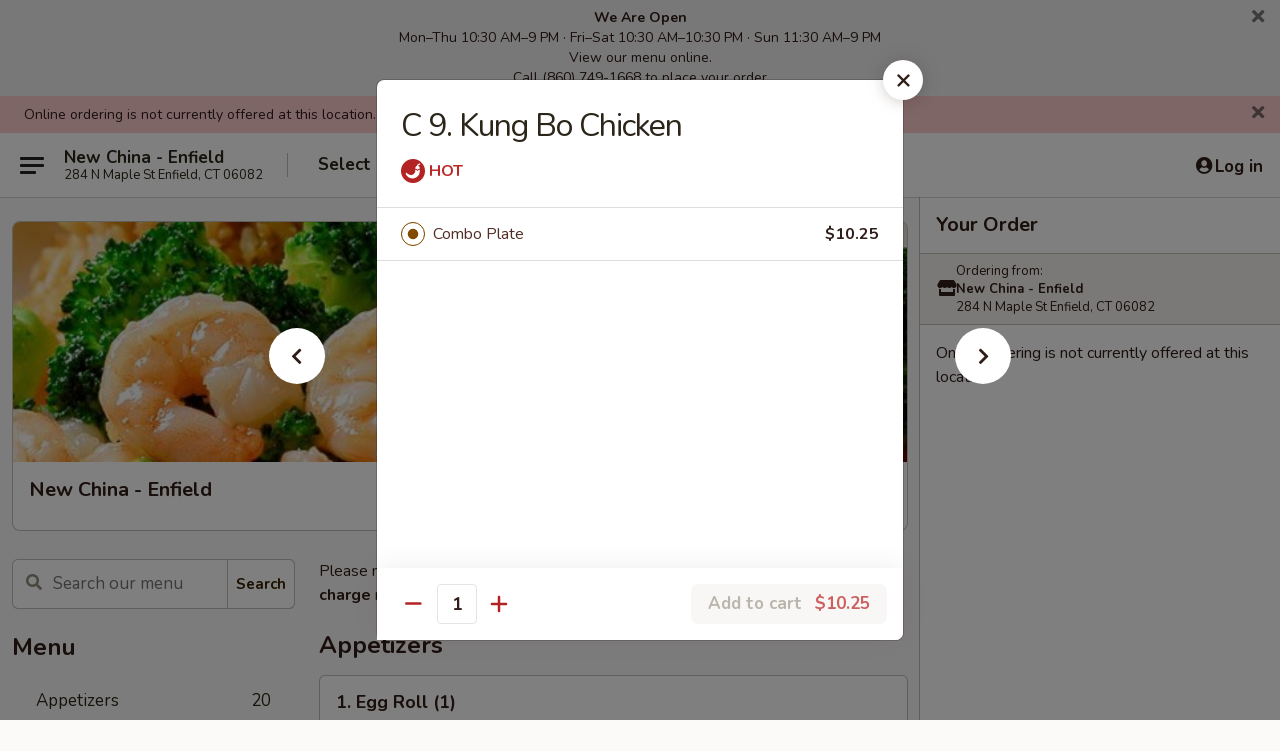

--- FILE ---
content_type: text/html; charset=UTF-8
request_url: https://www.newchinaenfield.com/order/main/special-combination-platters/c-9-kung-bo-chicken
body_size: 38239
content:
<!DOCTYPE html>

<html class="no-js css-scroll" lang="en">
	<head>
		<meta charset="utf-8" />
		<meta http-equiv="X-UA-Compatible" content="IE=edge,chrome=1" />

				<title>New China - Enfield | C 9. Kung Bo Chicken | Special Combination Platters</title>
		<meta name="description" content="Order online for delivery and takeout: C 9. Kung Bo Chicken from New China - Enfield. Serving the best Chinese in Enfield, CT." />		<meta name="keywords" content="new china, new china enfield, new china menu, enfield chinese delivery, enfield chinese food, enfield chinese restaurants, chinese delivery, best chinese food in enfield, chinese restaurants in enfield, chinese restaurants near me, chinese food near me" />		<meta name="viewport" content="width=device-width, initial-scale=1.0">

		<meta property="og:type" content="website">
		<meta property="og:title" content="New China - Enfield | C 9. Kung Bo Chicken | Special Combination Platters">
		<meta property="og:description" content="Order online for delivery and takeout: C 9. Kung Bo Chicken from New China - Enfield. Serving the best Chinese in Enfield, CT.">

		<meta name="twitter:card" content="summary_large_image">
		<meta name="twitter:title" content="New China - Enfield | C 9. Kung Bo Chicken | Special Combination Platters">
		<meta name="twitter:description" content="Order online for delivery and takeout: C 9. Kung Bo Chicken from New China - Enfield. Serving the best Chinese in Enfield, CT.">
					<meta property="og:image" content="https://imagedelivery.net/9lr8zq_Jvl7h6OFWqEi9IA/e4d7d1e5-8221-4c27-cbaa-999da0711c00/public" />
			<meta name="twitter:image" content="https://imagedelivery.net/9lr8zq_Jvl7h6OFWqEi9IA/e4d7d1e5-8221-4c27-cbaa-999da0711c00/public" />
		
		<meta name="apple-mobile-web-app-status-bar-style" content="black">
		<meta name="mobile-web-app-capable" content="yes">
					<link rel="canonical" href="https://www.newchinaenfield.com/order/main/special-combination-platters/c-9-kung-bo-chicken"/>
						<link rel="shortcut icon" href="https://ehc-west-0-bucket.s3.us-west-2.amazonaws.com/web/documents/sampledelivery/favicon_57fe10681c785.ico" type="image/x-icon" />
			
		<link type="text/css" rel="stylesheet" href="/min/g=css4.0&amp;1768421684" />
		<link rel="stylesheet" href="//ajax.googleapis.com/ajax/libs/jqueryui/1.10.1/themes/base/minified/jquery-ui.min.css" />
		<link href='//fonts.googleapis.com/css?family=Open+Sans:400italic,400,700' rel='stylesheet' type='text/css' />
		<script src="https://kit.fontawesome.com/a4edb6363d.js" crossorigin="anonymous"></script>

		<style>
								.home_hero, .menu_hero{ background-image: url(https://imagedelivery.net/9lr8zq_Jvl7h6OFWqEi9IA/e15b0b02-718f-48c4-d590-ef84598f1000/public); }
					@media
					(-webkit-min-device-pixel-ratio: 1.25),
					(min-resolution: 120dpi){
						/* Retina header*/
						.home_hero, .menu_hero{ background-image: url(https://imagedelivery.net/9lr8zq_Jvl7h6OFWqEi9IA/e15b0b02-718f-48c4-d590-ef84598f1000/public); }
					}
															/*body{ background-image: url(https://imagedelivery.net/9lr8zq_Jvl7h6OFWqEi9IA/a003accc-7beb-47c3-c067-c0b232999600/public); }*/

					/* Retina bg image*/
					@media
					(-webkit-min-device-pixel-ratio: 1.25),
					(min-resolution: 120dpi){
						/*body{ background-image: url('https://imagedelivery.net/9lr8zq_Jvl7h6OFWqEi9IA/a003accc-7beb-47c3-c067-c0b232999600/public'); }*/
					}
				
		</style>

		
		<script type="text/javascript">
			var UrlTag = "newchinaenfield";
			var template = 'defaultv4';
			var formname = 'ordering3';
			var menulink = 'https://www.newchinaenfield.com/order/main';
			var checkoutlink = 'https://www.newchinaenfield.com/checkout';
		</script>
		<script>
			/* http://writing.colin-gourlay.com/safely-using-ready-before-including-jquery/ */
			(function(w,d,u){w.readyQ=[];w.bindReadyQ=[];function p(x,y){if(x=="ready"){w.bindReadyQ.push(y);}else{w.readyQ.push(x);}};var a={ready:p,bind:p};w.$=w.jQuery=function(f){if(f===d||f===u){return a}else{p(f)}}})(window,document)
		</script>

		<script type="application/ld+json">{
    "@context": "http://schema.org",
    "@type": "Menu",
    "url": "https://www.newchinaenfield.com/order/main",
    "mainEntityOfPage": "https://www.newchinaenfield.com/order/main",
    "inLanguage": "English",
    "name": "Main",
    "description": "Please note: requests for additional items or special preparation may incur an <b>extra charge</b> not calculated on your online order.",
    "hasMenuSection": [
        {
            "@type": "MenuSection",
            "url": "https://www.newchinaenfield.com/order/main/special-combination-platters",
            "name": "Special Combination Platters",
            "description": "Each Plate Served w. Pork Fried Rice & Egg Roll",
            "hasMenuItem": [
                {
                    "@type": "MenuItem",
                    "name": "C 9. Kung Bo Chicken",
                    "url": "https://www.newchinaenfield.com/order/main/special-combination-platters/c-9-kung-bo-chicken"
                }
            ]
        }
    ]
}</script>
<!-- Google Tag Manager -->
<script>
	window.dataLayer = window.dataLayer || [];
	let data = {
		account: 'newchinaenfield',
		context: 'direct',
		templateVersion: 4,
		rid: 66	}
		dataLayer.push(data);
	(function(w,d,s,l,i){w[l]=w[l]||[];w[l].push({'gtm.start':
		new Date().getTime(),event:'gtm.js'});var f=d.getElementsByTagName(s)[0],
		j=d.createElement(s),dl=l!='dataLayer'?'&l='+l:'';j.async=true;j.src=
		'https://www.googletagmanager.com/gtm.js?id='+i+dl;f.parentNode.insertBefore(j,f);
		})(window,document,'script','dataLayer','GTM-K9P93M');

	function gtag() { dataLayer.push(arguments); }
</script>

			<script async src="https://www.googletagmanager.com/gtag/js?id=G-F1V5FQJ3N1"></script>
	
	<script>
		
		gtag('js', new Date());

		
					gtag('config', "G-F1V5FQJ3N1");
			</script>
		<link href="https://fonts.googleapis.com/css?family=Open+Sans:400,600,700|Nunito:400,700" rel="stylesheet" />
	</head>

	<body
		data-event-on:customer_registered="window.location.reload()"
		data-event-on:customer_logged_in="window.location.reload()"
		data-event-on:customer_logged_out="window.location.reload()"
	>
		<a class="skip-to-content-link" href="#main">Skip to content</a>
				<!-- Google Tag Manager (noscript) -->
		<noscript><iframe src="https://www.googletagmanager.com/ns.html?id=GTM-K9P93M" height="0" width="0" style="display:none;visibility:hidden"></iframe></noscript>
		<!-- End Google Tag Manager (noscript) -->
						<!-- wrapper starts -->
		<div class="wrapper">
			<div style="grid-area: header-announcements">
				<div id="upgradeBrowserBanner" class="alert alert-warning mb-0 rounded-0 py-4" style="display:none;">
	<div class="alert-icon"><i class="fas fa-warning" aria-hidden="true"></i></div>
	<div>
		<strong>We're sorry, but the Web browser you are using is not supported.</strong> <br/> Please upgrade your browser or try a different one to use this Website. Supported browsers include:<br/>
		<ul class="list-unstyled">
			<li class="mt-2"><a href="https://www.google.com/chrome" target="_blank" rel="noopener noreferrer" class="simple-link"><i class="fab fa-chrome"></i> Chrome</a></li>
			<li class="mt-2"><a href="https://www.mozilla.com/firefox/upgrade.html" target="_blank" rel="noopener noreferrer" class="simple-link"><i class="fab fa-firefox"></i> Firefox</a></li>
			<li class="mt-2"><a href="https://www.microsoft.com/en-us/windows/microsoft-edge" target="_blank" rel="noopener noreferrer" class="simple-link"><i class="fab fa-edge"></i> Edge</a></li>
			<li class="mt-2"><a href="http://www.apple.com/safari/" target="_blank" rel="noopener noreferrer" class="simple-link"><i class="fab fa-safari"></i> Safari</a></li>
		</ul>
	</div>
</div>
<script>
	var ua = navigator.userAgent;
	var match = ua.match(/Firefox\/([0-9]+)\./);
	var firefoxVersion = match ? parseInt(match[1]) : 1000;
	var match = ua.match(/Chrome\/([0-9]+)\./);
	var chromeVersion = match ? parseInt(match[1]) : 1000;
	var isIE = ua.indexOf('MSIE') > -1 || ua.indexOf('Trident') > -1;
	var upgradeBrowserBanner = document.getElementById('upgradeBrowserBanner');
	var isMatchesSupported = typeof(upgradeBrowserBanner.matches)!="undefined";
	var isEntriesSupported = typeof(Object.entries)!="undefined";
	//Safari version is verified with isEntriesSupported
	if (isIE || !isMatchesSupported || !isEntriesSupported || firefoxVersion <= 46 || chromeVersion <= 53) {
		upgradeBrowserBanner.style.display = 'flex';
	}
</script>										<div class="header-opensign announcement-bg-color announcement-txt-color">
							<p style="text-align:center;"><strong>We Are Open</strong></p>

<p style="text-align:center;">Mon–Thu 10:30 AM–9 PM · Fri–Sat 10:30 AM–10:30 PM · Sun 11:30 AM–9 PM</p>

<p style="text-align:center;">View our menu online.</p>

<p style="text-align:center;">Call (860) 749-1668 to place your order</p>						<a href="javascript:void(0)" class="close" id="closeAnnouncement" role="button" aria-label="Close Announcement" tabindex="0"><i class="fas fa-times fa-xs"></i></a>
						</div>
					
				<!-- get closed sign if applicable. -->
									<div class="header-opensign" style="background-color:#fecece; font-size: .875em">
						Online ordering is not currently offered at this location.						<span href="#" role="button" class="close"><i class="fas fa-times fa-xs"></i></span>
					</div>
				
				
							</div>

						<div class="headerAndWtype" style="grid-area: header">
				<!-- Header Starts -->
				<header class="header">
										<div class="d-flex flex-column align-items-start flex-md-row align-items-md-center">
												<div class="logo_name_alt flex-shrink-0 d-flex align-items-center align-self-stretch pe-6 pe-md-0">
							
	<button
		type="button"
		class="eds_button btn btn-outline eds_button--shape-default eds_menu_button"
		data-bs-toggle="offcanvas" data-bs-target="#side-menu" aria-controls="side-menu" aria-label="Main menu"	><span aria-hidden="true"></span> <span aria-hidden="true"></span> <span aria-hidden="true"></span></button>

	
							<div class="d-flex flex-column align-items-center mx-auto align-items-md-start mx-md-0">
								<a
									class="eds-display-text-title-xs text-truncate title-container"
									href="https://www.newchinaenfield.com"
								>
									New China - Enfield								</a>

																	<span class="eds-copy-text-s-regular text-center text-md-start address-container" title="284 N Maple St Enfield, CT 06082">
										284 N Maple St Enfield, CT 06082									</span>
															</div>
						</div>

																			<div class="eds-display-text-title-s d-none d-md-block border-start mx-4" style="width: 0">&nbsp;</div>

							<div class="header_order_options d-flex align-items-center  w-100 p-2p5 p-md-0">
																<div class="what">
									<button
	type="button"
	class="border-0 bg-transparent text-start"
	data-bs-toggle="modal"
	data-bs-target="#modal-order-options"
	aria-expanded="false"
	style="min-height: 44px"
>
	<div class="d-flex align-items-baseline gap-2">
		<div class="otype-name-label eds-copy-text-l-bold text-truncate" style="flex: 1" data-order-type-label>
			Select Order Type		</div>

		<i class="fa fa-fw fa-caret-down"></i>
	</div>

	<div
		class="otype-picker-label otype-address-label eds-interface-text-m-regular text-truncate hidden"
	>
			</div>
</button>

<script>
	$(function() {
		var $autoCompleteInputs = $('[data-autocomplete-address]');
		if ($autoCompleteInputs && $autoCompleteInputs.length) {
			$autoCompleteInputs.each(function() {
				let $input = $(this);
				let $deliveryAddressContainer = $input.parents('.deliveryAddressContainer').first();
				$input.autocomplete({
					source   : addressAC,
					minLength: 3,
					delay    : 300,
					select   : function(event, ui) {
						$.getJSON('/' + UrlTag + '/?form=addresslookup', {
							id: ui.item.id,
						}, function(data) {
							let location = data
							if (location.address.street.endsWith('Trl')) {
								location.address.street = location.address.street.replace('Trl', 'Trail')
							}
							let autoCompleteSuccess = $input.data('autocomplete-success');
							if (autoCompleteSuccess) {
								let autoCompleteSuccessFunction = window[autoCompleteSuccess];
								if (typeof autoCompleteSuccessFunction == "function") {
									autoCompleteSuccessFunction(location);
								}
							}

							let address = location.address

							$('#add-address-city, [data-autocompleted-city]').val(address.city)
							$('#add-address-state, [data-autocompleted-state]').val(address.stateCode)
							$('#add-address-zip, [data-autocompleted-zip]').val(address.postalCode)
							$('#add-address-latitude, [data-autocompleted-latitude]').val(location.position.lat)
							$('#add-address-longitude, [data-autocompleted-longitude]').val(location.position.lng)
							let streetAddress = (address.houseNumber || '') + ' ' + (address.street || '');
							$('#street-address-1, [data-autocompleted-street-address]').val(streetAddress)
							validateAddress($deliveryAddressContainer);
						})
					},
				})
				$input.attr('autocomplete', 'street-address')
			});
		}

		// autocomplete using Address autocomplete
		// jquery autocomplete needs 2 fields: title and value
		// id holds the LocationId which can be used at a later stage to get the coordinate of the selected choice
		function addressAC(query, callback) {
			//we don't actually want to search until they've entered the street number and at least one character
			words = query.term.trim().split(' ')
			if (words.length < 2) {
				return false
			}

			$.getJSON('/' + UrlTag + '/?form=addresssuggest', { q: query.term }, function(data) {
				var addresses = data.items
				addresses = addresses.map(addr => {
					if ((addr.address.label || '').endsWith('Trl')) {
						addr.address.label = addr.address.label.replace('Trl', 'Trail')
					}
					let streetAddress = (addr.address.label || '')
					return {
						label: streetAddress,
						value: streetAddress,
						id   : addr.id,
					}
				})

				return callback(addresses)
			})
		}

				$('[data-address-from-current-loc]').on('click', function(e) {
			let $streetAddressContainer = $(this).parents('.street-address-container').first();
			let $deliveryAddressContainer = $(this).parents('.deliveryAddressContainer').first();
			e.preventDefault();
			if(navigator.geolocation) {
				navigator.geolocation.getCurrentPosition(position => {
					$.getJSON('/' + UrlTag + '/?form=addresssuggest', {
						at: position.coords.latitude + "," + position.coords.longitude
					}, function(data) {
						let location = data.items[0];
						let address = location.address
						$streetAddressContainer.find('.input-street-address').val((address.houseNumber ? address.houseNumber : '') + ' ' + (address.street ? address.street : ''));
						$('#add-address-city').val(address.city ? address.city : '');
						$('#add-address-state').val(address.state ? address.state : '');
						$('#add-address-zip').val(address.postalCode ? address.postalCode : '');
						$('#add-address-latitude').val(location.position.lat ? location.position.lat : '');
						$('#add-address-longitude').val(location.position.lng ? location.position.lng : '');
						validateAddress($deliveryAddressContainer, 0);
					});
				});
			} else {
				alert("Geolocation is not supported by this browser!");
			}
		});
	});

	function autoCompleteSuccess(location)
	{
		if (location && location.address) {
			let address = location.address

			let streetAddress = (address.houseNumber || '') + ' ' + (address.street || '');
			$.ajax({
				url: '/' + UrlTag + '/?form=saveformfields',
				data: {
					'param_full~address_s_n_255': streetAddress + ', ' + address.city + ', ' + address.state,
					'param_street~address_s_n_255': streetAddress,
					'param_city_s_n_90': address.city,
					'param_state_s_n_2': address.state,
					'param_zip~code_z_n_10': address.postalCode,
				}
			});
		}
	}
</script>
								</div>

																							</div>
						
												<div class="position-absolute top-0 end-0 pe-2 py-2p5">
							
	<div id="login-status" >
					
	<button
		type="button"
		class="eds_button btn btn-outline eds_button--shape-default px-2 text-nowrap"
		aria-label="Log in" style="color: currentColor" data-bs-toggle="modal" data-bs-target="#login-modal"	><i
		class="eds_icon fa fa-lg fa-fw fa-user-circle d-block d-lg-none"
		style="font-family: &quot;Font Awesome 5 Pro&quot;; "	></i>

	 <div class="d-none d-lg-flex align-items-baseline gap-2">
	<i
		class="eds_icon fa fa-fw fa-user-circle"
		style="font-family: &quot;Font Awesome 5 Pro&quot;; "	></i>

	<div class="profile-container text-truncate">Log in</div></div></button>

				</div>

							</div>
					</div>

															
	<aside		data-eds-id="696f6ccdec7d6"
		class="eds_side_menu offcanvas offcanvas-start text-dark "
		tabindex="-1"
				id="side-menu" data-event-on:menu_selected="this.dispatchEvent(new CustomEvent('eds.hide'))" data-event-on:category_selected="this.dispatchEvent(new CustomEvent('eds.hide'))"	>
		
		<div class="eds_side_menu-body offcanvas-body d-flex flex-column p-0 css-scroll">
										<div
					class="eds_side_menu-close position-absolute top-0 end-0 pt-3 pe-3 "
					style="z-index: 1"
				>
					
	<button
		type="button"
		class="eds_button btn btn-outline-secondary eds_button--shape-circle"
		data-bs-dismiss="offcanvas" data-bs-target="[data-eds-id=&quot;696f6ccdec7d6&quot;]" aria-label="Close"	><i
		class="eds_icon fa fa-fw fa-close"
		style="font-family: &quot;Font Awesome 5 Pro&quot;; "	></i></button>

					</div>
			
			<div class="restaurant-info border-bottom border-light p-3">
							<p class="eds-display-text-title-xs mb-0 me-2 pe-4">New China - Enfield</p>

			<div class="eds-copy-text-s-regular me-2 pe-4">
			284 N Maple St Enfield, CT 06082		</div>
						</div>

																	
	<div class="border-bottom border-light p-3">
		
		
			<details
				class="eds_list eds_list--border-none" open				data-menu-id="13827"
									data-event-on:document_ready="this.open = localStorage.getItem('menu-open-13827') !== 'false'"
										onclick="localStorage.setItem('menu-open-13827', !this.open)"
							>
									<summary class="eds-copy-text-l-regular list-unstyled rounded-3 mb-1 " tabindex="0">
						<h2 class="eds-display-text-title-m m-0 p-0">
															
	<i
		class="eds_icon fas fa-fw fa-chevron-right"
		style="font-family: &quot;Font Awesome 5 Pro&quot;; "	></i>

															Menu
						</h2>
					</summary>
										<div class="mb-3"></div>
				
																		
									<a
						class="eds_list-item eds-copy-text-l-regular list-unstyled rounded-3 mb-1 px-3 px-lg-4 py-2p5 d-flex "
						data-event-on:category_pinned="(category) => $(this).toggleClass('active', category.id === '176257')"
						href="https://www.newchinaenfield.com/order/main/appetizers"
						onclick="if (!event.ctrlKey) {
							const currentMenuIsActive = true || $(this).closest('details').find('summary').hasClass('active');
							if (currentMenuIsActive) {
								app.event.emit('category_selected', { id: '176257' });
							} else {
								app.event.emit('menu_selected', { menu_id: '13827', menu_description: &quot;Please note: requests for additional items or special preparation may incur an &lt;b&gt;extra charge&lt;\/b&gt; not calculated on your online order.&quot;, category_id: '176257' });
							}
															return false;
													}"
					>
						Appetizers													<span class="ms-auto">20</span>
											</a>
									<a
						class="eds_list-item eds-copy-text-l-regular list-unstyled rounded-3 mb-1 px-3 px-lg-4 py-2p5 d-flex "
						data-event-on:category_pinned="(category) => $(this).toggleClass('active', category.id === '176258')"
						href="https://www.newchinaenfield.com/order/main/soup"
						onclick="if (!event.ctrlKey) {
							const currentMenuIsActive = true || $(this).closest('details').find('summary').hasClass('active');
							if (currentMenuIsActive) {
								app.event.emit('category_selected', { id: '176258' });
							} else {
								app.event.emit('menu_selected', { menu_id: '13827', menu_description: &quot;Please note: requests for additional items or special preparation may incur an &lt;b&gt;extra charge&lt;\/b&gt; not calculated on your online order.&quot;, category_id: '176258' });
							}
															return false;
													}"
					>
						Soup													<span class="ms-auto">9</span>
											</a>
									<a
						class="eds_list-item eds-copy-text-l-regular list-unstyled rounded-3 mb-1 px-3 px-lg-4 py-2p5 d-flex "
						data-event-on:category_pinned="(category) => $(this).toggleClass('active', category.id === '176259')"
						href="https://www.newchinaenfield.com/order/main/chow-mein-or-chop-suey"
						onclick="if (!event.ctrlKey) {
							const currentMenuIsActive = true || $(this).closest('details').find('summary').hasClass('active');
							if (currentMenuIsActive) {
								app.event.emit('category_selected', { id: '176259' });
							} else {
								app.event.emit('menu_selected', { menu_id: '13827', menu_description: &quot;Please note: requests for additional items or special preparation may incur an &lt;b&gt;extra charge&lt;\/b&gt; not calculated on your online order.&quot;, category_id: '176259' });
							}
															return false;
													}"
					>
						Chow Mein or Chop Suey													<span class="ms-auto">12</span>
											</a>
									<a
						class="eds_list-item eds-copy-text-l-regular list-unstyled rounded-3 mb-1 px-3 px-lg-4 py-2p5 d-flex "
						data-event-on:category_pinned="(category) => $(this).toggleClass('active', category.id === '176260')"
						href="https://www.newchinaenfield.com/order/main/fried-rice"
						onclick="if (!event.ctrlKey) {
							const currentMenuIsActive = true || $(this).closest('details').find('summary').hasClass('active');
							if (currentMenuIsActive) {
								app.event.emit('category_selected', { id: '176260' });
							} else {
								app.event.emit('menu_selected', { menu_id: '13827', menu_description: &quot;Please note: requests for additional items or special preparation may incur an &lt;b&gt;extra charge&lt;\/b&gt; not calculated on your online order.&quot;, category_id: '176260' });
							}
															return false;
													}"
					>
						Fried Rice													<span class="ms-auto">7</span>
											</a>
									<a
						class="eds_list-item eds-copy-text-l-regular list-unstyled rounded-3 mb-1 px-3 px-lg-4 py-2p5 d-flex "
						data-event-on:category_pinned="(category) => $(this).toggleClass('active', category.id === '176261')"
						href="https://www.newchinaenfield.com/order/main/egg-foo-young"
						onclick="if (!event.ctrlKey) {
							const currentMenuIsActive = true || $(this).closest('details').find('summary').hasClass('active');
							if (currentMenuIsActive) {
								app.event.emit('category_selected', { id: '176261' });
							} else {
								app.event.emit('menu_selected', { menu_id: '13827', menu_description: &quot;Please note: requests for additional items or special preparation may incur an &lt;b&gt;extra charge&lt;\/b&gt; not calculated on your online order.&quot;, category_id: '176261' });
							}
															return false;
													}"
					>
						Egg Foo Young													<span class="ms-auto">6</span>
											</a>
									<a
						class="eds_list-item eds-copy-text-l-regular list-unstyled rounded-3 mb-1 px-3 px-lg-4 py-2p5 d-flex "
						data-event-on:category_pinned="(category) => $(this).toggleClass('active', category.id === '176262')"
						href="https://www.newchinaenfield.com/order/main/lo-mein"
						onclick="if (!event.ctrlKey) {
							const currentMenuIsActive = true || $(this).closest('details').find('summary').hasClass('active');
							if (currentMenuIsActive) {
								app.event.emit('category_selected', { id: '176262' });
							} else {
								app.event.emit('menu_selected', { menu_id: '13827', menu_description: &quot;Please note: requests for additional items or special preparation may incur an &lt;b&gt;extra charge&lt;\/b&gt; not calculated on your online order.&quot;, category_id: '176262' });
							}
															return false;
													}"
					>
						Lo Mein													<span class="ms-auto">9</span>
											</a>
									<a
						class="eds_list-item eds-copy-text-l-regular list-unstyled rounded-3 mb-1 px-3 px-lg-4 py-2p5 d-flex "
						data-event-on:category_pinned="(category) => $(this).toggleClass('active', category.id === '176263')"
						href="https://www.newchinaenfield.com/order/main/chow-mei-fun"
						onclick="if (!event.ctrlKey) {
							const currentMenuIsActive = true || $(this).closest('details').find('summary').hasClass('active');
							if (currentMenuIsActive) {
								app.event.emit('category_selected', { id: '176263' });
							} else {
								app.event.emit('menu_selected', { menu_id: '13827', menu_description: &quot;Please note: requests for additional items or special preparation may incur an &lt;b&gt;extra charge&lt;\/b&gt; not calculated on your online order.&quot;, category_id: '176263' });
							}
															return false;
													}"
					>
						Chow Mei Fun													<span class="ms-auto">8</span>
											</a>
									<a
						class="eds_list-item eds-copy-text-l-regular list-unstyled rounded-3 mb-1 px-3 px-lg-4 py-2p5 d-flex "
						data-event-on:category_pinned="(category) => $(this).toggleClass('active', category.id === '176264')"
						href="https://www.newchinaenfield.com/order/main/garlic-sauce"
						onclick="if (!event.ctrlKey) {
							const currentMenuIsActive = true || $(this).closest('details').find('summary').hasClass('active');
							if (currentMenuIsActive) {
								app.event.emit('category_selected', { id: '176264' });
							} else {
								app.event.emit('menu_selected', { menu_id: '13827', menu_description: &quot;Please note: requests for additional items or special preparation may incur an &lt;b&gt;extra charge&lt;\/b&gt; not calculated on your online order.&quot;, category_id: '176264' });
							}
															return false;
													}"
					>
						Garlic Sauce													<span class="ms-auto">5</span>
											</a>
									<a
						class="eds_list-item eds-copy-text-l-regular list-unstyled rounded-3 mb-1 px-3 px-lg-4 py-2p5 d-flex "
						data-event-on:category_pinned="(category) => $(this).toggleClass('active', category.id === '176265')"
						href="https://www.newchinaenfield.com/order/main/string-beans"
						onclick="if (!event.ctrlKey) {
							const currentMenuIsActive = true || $(this).closest('details').find('summary').hasClass('active');
							if (currentMenuIsActive) {
								app.event.emit('category_selected', { id: '176265' });
							} else {
								app.event.emit('menu_selected', { menu_id: '13827', menu_description: &quot;Please note: requests for additional items or special preparation may incur an &lt;b&gt;extra charge&lt;\/b&gt; not calculated on your online order.&quot;, category_id: '176265' });
							}
															return false;
													}"
					>
						String Beans													<span class="ms-auto">4</span>
											</a>
									<a
						class="eds_list-item eds-copy-text-l-regular list-unstyled rounded-3 mb-1 px-3 px-lg-4 py-2p5 d-flex "
						data-event-on:category_pinned="(category) => $(this).toggleClass('active', category.id === '176266')"
						href="https://www.newchinaenfield.com/order/main/broccoli"
						onclick="if (!event.ctrlKey) {
							const currentMenuIsActive = true || $(this).closest('details').find('summary').hasClass('active');
							if (currentMenuIsActive) {
								app.event.emit('category_selected', { id: '176266' });
							} else {
								app.event.emit('menu_selected', { menu_id: '13827', menu_description: &quot;Please note: requests for additional items or special preparation may incur an &lt;b&gt;extra charge&lt;\/b&gt; not calculated on your online order.&quot;, category_id: '176266' });
							}
															return false;
													}"
					>
						Broccoli													<span class="ms-auto">4</span>
											</a>
									<a
						class="eds_list-item eds-copy-text-l-regular list-unstyled rounded-3 mb-1 px-3 px-lg-4 py-2p5 d-flex "
						data-event-on:category_pinned="(category) => $(this).toggleClass('active', category.id === '176267')"
						href="https://www.newchinaenfield.com/order/main/chicken"
						onclick="if (!event.ctrlKey) {
							const currentMenuIsActive = true || $(this).closest('details').find('summary').hasClass('active');
							if (currentMenuIsActive) {
								app.event.emit('category_selected', { id: '176267' });
							} else {
								app.event.emit('menu_selected', { menu_id: '13827', menu_description: &quot;Please note: requests for additional items or special preparation may incur an &lt;b&gt;extra charge&lt;\/b&gt; not calculated on your online order.&quot;, category_id: '176267' });
							}
															return false;
													}"
					>
						Chicken													<span class="ms-auto">8</span>
											</a>
									<a
						class="eds_list-item eds-copy-text-l-regular list-unstyled rounded-3 mb-1 px-3 px-lg-4 py-2p5 d-flex "
						data-event-on:category_pinned="(category) => $(this).toggleClass('active', category.id === '176268')"
						href="https://www.newchinaenfield.com/order/main/pork"
						onclick="if (!event.ctrlKey) {
							const currentMenuIsActive = true || $(this).closest('details').find('summary').hasClass('active');
							if (currentMenuIsActive) {
								app.event.emit('category_selected', { id: '176268' });
							} else {
								app.event.emit('menu_selected', { menu_id: '13827', menu_description: &quot;Please note: requests for additional items or special preparation may incur an &lt;b&gt;extra charge&lt;\/b&gt; not calculated on your online order.&quot;, category_id: '176268' });
							}
															return false;
													}"
					>
						Pork													<span class="ms-auto">6</span>
											</a>
									<a
						class="eds_list-item eds-copy-text-l-regular list-unstyled rounded-3 mb-1 px-3 px-lg-4 py-2p5 d-flex "
						data-event-on:category_pinned="(category) => $(this).toggleClass('active', category.id === '176269')"
						href="https://www.newchinaenfield.com/order/main/beef"
						onclick="if (!event.ctrlKey) {
							const currentMenuIsActive = true || $(this).closest('details').find('summary').hasClass('active');
							if (currentMenuIsActive) {
								app.event.emit('category_selected', { id: '176269' });
							} else {
								app.event.emit('menu_selected', { menu_id: '13827', menu_description: &quot;Please note: requests for additional items or special preparation may incur an &lt;b&gt;extra charge&lt;\/b&gt; not calculated on your online order.&quot;, category_id: '176269' });
							}
															return false;
													}"
					>
						Beef													<span class="ms-auto">6</span>
											</a>
									<a
						class="eds_list-item eds-copy-text-l-regular list-unstyled rounded-3 mb-1 px-3 px-lg-4 py-2p5 d-flex "
						data-event-on:category_pinned="(category) => $(this).toggleClass('active', category.id === '176270')"
						href="https://www.newchinaenfield.com/order/main/seafood"
						onclick="if (!event.ctrlKey) {
							const currentMenuIsActive = true || $(this).closest('details').find('summary').hasClass('active');
							if (currentMenuIsActive) {
								app.event.emit('category_selected', { id: '176270' });
							} else {
								app.event.emit('menu_selected', { menu_id: '13827', menu_description: &quot;Please note: requests for additional items or special preparation may incur an &lt;b&gt;extra charge&lt;\/b&gt; not calculated on your online order.&quot;, category_id: '176270' });
							}
															return false;
													}"
					>
						Seafood													<span class="ms-auto">8</span>
											</a>
									<a
						class="eds_list-item eds-copy-text-l-regular list-unstyled rounded-3 mb-1 px-3 px-lg-4 py-2p5 d-flex "
						data-event-on:category_pinned="(category) => $(this).toggleClass('active', category.id === '176271')"
						href="https://www.newchinaenfield.com/order/main/sweet-sour"
						onclick="if (!event.ctrlKey) {
							const currentMenuIsActive = true || $(this).closest('details').find('summary').hasClass('active');
							if (currentMenuIsActive) {
								app.event.emit('category_selected', { id: '176271' });
							} else {
								app.event.emit('menu_selected', { menu_id: '13827', menu_description: &quot;Please note: requests for additional items or special preparation may incur an &lt;b&gt;extra charge&lt;\/b&gt; not calculated on your online order.&quot;, category_id: '176271' });
							}
															return false;
													}"
					>
						Sweet & Sour													<span class="ms-auto">3</span>
											</a>
									<a
						class="eds_list-item eds-copy-text-l-regular list-unstyled rounded-3 mb-1 px-3 px-lg-4 py-2p5 d-flex "
						data-event-on:category_pinned="(category) => $(this).toggleClass('active', category.id === '176272')"
						href="https://www.newchinaenfield.com/order/main/vegetables"
						onclick="if (!event.ctrlKey) {
							const currentMenuIsActive = true || $(this).closest('details').find('summary').hasClass('active');
							if (currentMenuIsActive) {
								app.event.emit('category_selected', { id: '176272' });
							} else {
								app.event.emit('menu_selected', { menu_id: '13827', menu_description: &quot;Please note: requests for additional items or special preparation may incur an &lt;b&gt;extra charge&lt;\/b&gt; not calculated on your online order.&quot;, category_id: '176272' });
							}
															return false;
													}"
					>
						Vegetables													<span class="ms-auto">4</span>
											</a>
									<a
						class="eds_list-item eds-copy-text-l-regular list-unstyled rounded-3 mb-1 px-3 px-lg-4 py-2p5 d-flex "
						data-event-on:category_pinned="(category) => $(this).toggleClass('active', category.id === '176273')"
						href="https://www.newchinaenfield.com/order/main/sesame-specialties"
						onclick="if (!event.ctrlKey) {
							const currentMenuIsActive = true || $(this).closest('details').find('summary').hasClass('active');
							if (currentMenuIsActive) {
								app.event.emit('category_selected', { id: '176273' });
							} else {
								app.event.emit('menu_selected', { menu_id: '13827', menu_description: &quot;Please note: requests for additional items or special preparation may incur an &lt;b&gt;extra charge&lt;\/b&gt; not calculated on your online order.&quot;, category_id: '176273' });
							}
															return false;
													}"
					>
						Sesame Specialties													<span class="ms-auto">3</span>
											</a>
									<a
						class="eds_list-item eds-copy-text-l-regular list-unstyled rounded-3 mb-1 px-3 px-lg-4 py-2p5 d-flex "
						data-event-on:category_pinned="(category) => $(this).toggleClass('active', category.id === '176275')"
						href="https://www.newchinaenfield.com/order/main/diet-health-food"
						onclick="if (!event.ctrlKey) {
							const currentMenuIsActive = true || $(this).closest('details').find('summary').hasClass('active');
							if (currentMenuIsActive) {
								app.event.emit('category_selected', { id: '176275' });
							} else {
								app.event.emit('menu_selected', { menu_id: '13827', menu_description: &quot;Please note: requests for additional items or special preparation may incur an &lt;b&gt;extra charge&lt;\/b&gt; not calculated on your online order.&quot;, category_id: '176275' });
							}
															return false;
													}"
					>
						Diet Health Food													<span class="ms-auto">5</span>
											</a>
									<a
						class="eds_list-item eds-copy-text-l-regular list-unstyled rounded-3 mb-1 px-3 px-lg-4 py-2p5 d-flex "
						data-event-on:category_pinned="(category) => $(this).toggleClass('active', category.id === '176276')"
						href="https://www.newchinaenfield.com/order/main/chefs-suggestions"
						onclick="if (!event.ctrlKey) {
							const currentMenuIsActive = true || $(this).closest('details').find('summary').hasClass('active');
							if (currentMenuIsActive) {
								app.event.emit('category_selected', { id: '176276' });
							} else {
								app.event.emit('menu_selected', { menu_id: '13827', menu_description: &quot;Please note: requests for additional items or special preparation may incur an &lt;b&gt;extra charge&lt;\/b&gt; not calculated on your online order.&quot;, category_id: '176276' });
							}
															return false;
													}"
					>
						Chef's Suggestions													<span class="ms-auto">20</span>
											</a>
									<a
						class="eds_list-item eds-copy-text-l-regular list-unstyled rounded-3 mb-1 px-3 px-lg-4 py-2p5 d-flex active"
						data-event-on:category_pinned="(category) => $(this).toggleClass('active', category.id === '176274')"
						href="https://www.newchinaenfield.com/order/main/special-combination-platters"
						onclick="if (!event.ctrlKey) {
							const currentMenuIsActive = true || $(this).closest('details').find('summary').hasClass('active');
							if (currentMenuIsActive) {
								app.event.emit('category_selected', { id: '176274' });
							} else {
								app.event.emit('menu_selected', { menu_id: '13827', menu_description: &quot;Please note: requests for additional items or special preparation may incur an &lt;b&gt;extra charge&lt;\/b&gt; not calculated on your online order.&quot;, category_id: '176274' });
							}
															return false;
													}"
					>
						Special Combination Platters													<span class="ms-auto">27</span>
											</a>
									<a
						class="eds_list-item eds-copy-text-l-regular list-unstyled rounded-3 mb-1 px-3 px-lg-4 py-2p5 d-flex "
						data-event-on:category_pinned="(category) => $(this).toggleClass('active', category.id === '176277')"
						href="https://www.newchinaenfield.com/order/main/new-china-combination-plates"
						onclick="if (!event.ctrlKey) {
							const currentMenuIsActive = true || $(this).closest('details').find('summary').hasClass('active');
							if (currentMenuIsActive) {
								app.event.emit('category_selected', { id: '176277' });
							} else {
								app.event.emit('menu_selected', { menu_id: '13827', menu_description: &quot;Please note: requests for additional items or special preparation may incur an &lt;b&gt;extra charge&lt;\/b&gt; not calculated on your online order.&quot;, category_id: '176277' });
							}
															return false;
													}"
					>
						New China Combination Plates													<span class="ms-auto">9</span>
											</a>
									<a
						class="eds_list-item eds-copy-text-l-regular list-unstyled rounded-3 mb-1 px-3 px-lg-4 py-2p5 d-flex "
						data-event-on:category_pinned="(category) => $(this).toggleClass('active', category.id === '176278')"
						href="https://www.newchinaenfield.com/order/main/new-china-combination-meal"
						onclick="if (!event.ctrlKey) {
							const currentMenuIsActive = true || $(this).closest('details').find('summary').hasClass('active');
							if (currentMenuIsActive) {
								app.event.emit('category_selected', { id: '176278' });
							} else {
								app.event.emit('menu_selected', { menu_id: '13827', menu_description: &quot;Please note: requests for additional items or special preparation may incur an &lt;b&gt;extra charge&lt;\/b&gt; not calculated on your online order.&quot;, category_id: '176278' });
							}
															return false;
													}"
					>
						New China Combination Meal													<span class="ms-auto">6</span>
											</a>
									<a
						class="eds_list-item eds-copy-text-l-regular list-unstyled rounded-3 mb-1 px-3 px-lg-4 py-2p5 d-flex "
						data-event-on:category_pinned="(category) => $(this).toggleClass('active', category.id === '176280')"
						href="https://www.newchinaenfield.com/order/main/party-entrees"
						onclick="if (!event.ctrlKey) {
							const currentMenuIsActive = true || $(this).closest('details').find('summary').hasClass('active');
							if (currentMenuIsActive) {
								app.event.emit('category_selected', { id: '176280' });
							} else {
								app.event.emit('menu_selected', { menu_id: '13827', menu_description: &quot;Please note: requests for additional items or special preparation may incur an &lt;b&gt;extra charge&lt;\/b&gt; not calculated on your online order.&quot;, category_id: '176280' });
							}
															return false;
													}"
					>
						Party Entrees													<span class="ms-auto">20</span>
											</a>
									<a
						class="eds_list-item eds-copy-text-l-regular list-unstyled rounded-3 mb-1 px-3 px-lg-4 py-2p5 d-flex "
						data-event-on:category_pinned="(category) => $(this).toggleClass('active', category.id === '176279')"
						href="https://www.newchinaenfield.com/order/main/party-order"
						onclick="if (!event.ctrlKey) {
							const currentMenuIsActive = true || $(this).closest('details').find('summary').hasClass('active');
							if (currentMenuIsActive) {
								app.event.emit('category_selected', { id: '176279' });
							} else {
								app.event.emit('menu_selected', { menu_id: '13827', menu_description: &quot;Please note: requests for additional items or special preparation may incur an &lt;b&gt;extra charge&lt;\/b&gt; not calculated on your online order.&quot;, category_id: '176279' });
							}
															return false;
													}"
					>
						Party Order													<span class="ms-auto">8</span>
											</a>
									<a
						class="eds_list-item eds-copy-text-l-regular list-unstyled rounded-3 mb-1 px-3 px-lg-4 py-2p5 d-flex "
						data-event-on:category_pinned="(category) => $(this).toggleClass('active', category.id === '176281')"
						href="https://www.newchinaenfield.com/order/main/lunch-special"
						onclick="if (!event.ctrlKey) {
							const currentMenuIsActive = true || $(this).closest('details').find('summary').hasClass('active');
							if (currentMenuIsActive) {
								app.event.emit('category_selected', { id: '176281' });
							} else {
								app.event.emit('menu_selected', { menu_id: '13827', menu_description: &quot;Please note: requests for additional items or special preparation may incur an &lt;b&gt;extra charge&lt;\/b&gt; not calculated on your online order.&quot;, category_id: '176281' });
							}
															return false;
													}"
					>
						Lunch Special													<span class="ms-auto">62</span>
											</a>
									<a
						class="eds_list-item eds-copy-text-l-regular list-unstyled rounded-3 mb-1 px-3 px-lg-4 py-2p5 d-flex "
						data-event-on:category_pinned="(category) => $(this).toggleClass('active', category.id === '176282')"
						href="https://www.newchinaenfield.com/order/main/side-orders"
						onclick="if (!event.ctrlKey) {
							const currentMenuIsActive = true || $(this).closest('details').find('summary').hasClass('active');
							if (currentMenuIsActive) {
								app.event.emit('category_selected', { id: '176282' });
							} else {
								app.event.emit('menu_selected', { menu_id: '13827', menu_description: &quot;Please note: requests for additional items or special preparation may incur an &lt;b&gt;extra charge&lt;\/b&gt; not calculated on your online order.&quot;, category_id: '176282' });
							}
															return false;
													}"
					>
						Side Orders													<span class="ms-auto">4</span>
											</a>
							</details>
		
			</div>

						
																	<nav>
							<ul class="eds_list eds_list--border-none border-bottom">
	<li class="eds_list-item">
		<a class="d-block p-3 " href="https://www.newchinaenfield.com">
			Home		</a>
	</li>

		
					<li class="eds_list-item">
					<a class="d-block p-3 " href="https://www.newchinaenfield.com/page/delivery-info" >
						Delivery Info					</a>
				</li>
			
			<li class="eds_list-item">
			<a class="d-block p-3 " href="https://www.newchinaenfield.com/locationinfo">
				Location &amp; Hours			</a>
		</li>
	
	<li class="eds_list-item">
		<a class="d-block p-3 " href="https://www.newchinaenfield.com/contact">
			Contact
		</a>
	</li>
</ul>
						</nav>

												<div class="eds-copy-text-s-regular p-3 d-lg-none">
							
<ul class="list-unstyled d-flex gap-2">
	</ul>

<div><a href="http://chinesemenuonline.com">&copy; 2026 Online Ordering by Chinese Menu Online</a></div>

<ul class="list-unstyled mb-0 pt-3">
	<li><a href="https://www.newchinaenfield.com/reportbug">Technical Support</a></li>
	<li><a href="https://www.newchinaenfield.com/privacy">Privacy Policy</a></li>
	<li><a href="https://www.newchinaenfield.com/tos">Terms of Service</a></li>
	<li><a href="https://www.newchinaenfield.com/accessibility">Accessibility</a></li>
</ul>

This site is protected by reCAPTCHA and the Google <a href="https://policies.google.com/privacy">Privacy Policy</a> and <a href="https://policies.google.com/terms">Terms of Service</a> apply.
						</div>		</div>

		<script>
		{
			const container = document.querySelector('[data-eds-id="696f6ccdec7d6"]');

						['show', 'hide', 'toggle', 'dispose'].forEach((eventName) => {
				container.addEventListener(`eds.${eventName}`, (e) => {
					bootstrap.Offcanvas.getOrCreateInstance(container)[eventName](
						...(Array.isArray(e.detail) ? e.detail : [e.detail])
					);
				});
			});
		}
		</script>
	</aside>

					</header>
			</div>

										<div class="container p-0" style="grid-area: hero">
					<section class="hero">
												<div class="menu_hero backbgbox position-relative" role="img" aria-label="Image of food offered at the restaurant">
									<div class="logo">
		<a class="logo-image" href="https://www.newchinaenfield.com">
			<img
				src="https://imagedelivery.net/9lr8zq_Jvl7h6OFWqEi9IA/e4d7d1e5-8221-4c27-cbaa-999da0711c00/public"
				srcset="https://imagedelivery.net/9lr8zq_Jvl7h6OFWqEi9IA/e4d7d1e5-8221-4c27-cbaa-999da0711c00/public 1x, https://imagedelivery.net/9lr8zq_Jvl7h6OFWqEi9IA/e4d7d1e5-8221-4c27-cbaa-999da0711c00/public 2x"				alt="Home"
			/>
		</a>
	</div>
						</div>

													<div class="p-3">
								<div class="pb-1">
									<h1 role="heading" aria-level="2" class="eds-display-text-title-s m-0 p-0">New China - Enfield</h1>
																	</div>

								<div class="d-sm-flex align-items-baseline">
									
									<div class="d-flex gap-2 ms-sm-auto mt-2">
										
																					
		<a
			class="eds_button btn btn-outline-secondary btn-sm col d-lg-none text-nowrap"
			href="tel:(860) 749-1668"
					>
			
	<i
		class="eds_icon fa fa-fw fa-phone"
		style="font-family: &quot;Font Awesome 5 Pro&quot;; transform: scale(-1, 1); "	></i>

	 Call us		</a>

												
																			</div>
								</div>
							</div>
											</section>
				</div>
			
						
										<div
					class="fixed_submit d-lg-none hidden pwa-pb-md-down"
					data-event-on:cart_updated="({ items }) => $(this).toggleClass('hidden', !items)"
				>
					<div
						data-async-on-event="order_type_updated, cart_updated"
						data-async-action="https://www.newchinaenfield.com//ajax/?form=minimum_order_value_warning&component=add_more"
						data-async-method="get"
					>
											</div>

					<div class="p-3">
						<button class="btn btn-primary btn-lg w-100" onclick="app.event.emit('show_cart')">
							*							<span
								class="eds-interface-text-m-regular"
								data-event-on:cart_updated="({ items, subtotal }) => {
									$(this).text(`(${items} ${items === 1 ? 'item' : 'items'}, ${subtotal})`);
								}"
							>
								(0 items, $0.00)
							</span>
						</button>
					</div>
				</div>
			
									<!-- Header ends -->
<main class="main_content menucategory_page pb-5" id="main">
	<div class="container">
		
		<div class="row menu_wrapper menu_category_wrapper menu_wrapper--no-menu-tabs">
			<section class="col-xl-4 d-none d-xl-block">
				
				<div id="location-menu" data-event-on:menu_items_loaded="$(this).stickySidebar('updateSticky')">
					
		<form
			method="GET"
			role="search"
			action="https://www.newchinaenfield.com/search"
			class="d-none d-xl-block mb-4"			novalidate
			onsubmit="if (!this.checkValidity()) event.preventDefault()"
		>
			<div class="position-relative">
				
	<label
		data-eds-id="696f6ccded1f7"
		class="eds_formfield eds_formfield--size-large eds_formfield--variant-primary eds-copy-text-m-regular w-100"
		class="w-100"	>
		
		<div class="position-relative d-flex flex-column">
							<div class="eds_formfield-error eds-interface-text-m-bold" style="order: 1000"></div>
			
							<div class="eds_formfield-icon">
					<i
		class="eds_icon fa fa-fw fa-search"
		style="font-family: &quot;Font Awesome 5 Pro&quot;; "	></i>				</div>
										<input
					type="search"
					class="eds-copy-text-l-regular  "
										placeholder="Search our menu" name="search" autocomplete="off" spellcheck="false" value="" required aria-label="Search our menu" style="padding-right: 4.5rem; padding-left: 2.5rem;"				/>

				
							
			
	<i
		class="eds_icon fa fa-fw eds_formfield-validation"
		style="font-family: &quot;Font Awesome 5 Pro&quot;; "	></i>

	
					</div>

		
		<script>
		{
			const container = document.querySelector('[data-eds-id="696f6ccded1f7"]');
			const input = container.querySelector('input, textarea, select');
			const error = container.querySelector('.eds_formfield-error');

			
						input.addEventListener('eds.validation.reset', () => {
				input.removeAttribute('data-validation');
				input.setCustomValidity('');
				error.innerHTML = '';
			});

						input.addEventListener('eds.validation.hide', () => {
				input.removeAttribute('data-validation');
			});

						input.addEventListener('eds.validation.success', (e) => {
				input.setCustomValidity('');
				input.setAttribute('data-validation', '');
				error.innerHTML = '';
			});

						input.addEventListener('eds.validation.warning', (e) => {
				input.setCustomValidity('');
				input.setAttribute('data-validation', '');
				error.innerHTML = e.detail;
			});

						input.addEventListener('eds.validation.error', (e) => {
				input.setCustomValidity(e.detail);
				input.checkValidity(); 				input.setAttribute('data-validation', '');
			});

			input.addEventListener('invalid', (e) => {
				error.innerHTML = input.validationMessage;
			});

								}
		</script>
	</label>

	
				<div class="position-absolute top-0 end-0">
					
	<button
		type="submit"
		class="eds_button btn btn-outline-secondary btn-sm eds_button--shape-default align-self-baseline rounded-0 rounded-end px-2"
		style="height: 50px; --bs-border-radius: 6px"	>Search</button>

					</div>
			</div>
		</form>

												
	<div >
		
		
			<details
				class="eds_list eds_list--border-none" open				data-menu-id="13827"
							>
									<summary class="eds-copy-text-l-regular list-unstyled rounded-3 mb-1 pe-none" tabindex="0">
						<h2 class="eds-display-text-title-m m-0 p-0">
														Menu
						</h2>
					</summary>
										<div class="mb-3"></div>
				
																		
									<a
						class="eds_list-item eds-copy-text-l-regular list-unstyled rounded-3 mb-1 px-3 px-lg-4 py-2p5 d-flex "
						data-event-on:category_pinned="(category) => $(this).toggleClass('active', category.id === '176257')"
						href="https://www.newchinaenfield.com/order/main/appetizers"
						onclick="if (!event.ctrlKey) {
							const currentMenuIsActive = true || $(this).closest('details').find('summary').hasClass('active');
							if (currentMenuIsActive) {
								app.event.emit('category_selected', { id: '176257' });
							} else {
								app.event.emit('menu_selected', { menu_id: '13827', menu_description: &quot;Please note: requests for additional items or special preparation may incur an &lt;b&gt;extra charge&lt;\/b&gt; not calculated on your online order.&quot;, category_id: '176257' });
							}
															return false;
													}"
					>
						Appetizers													<span class="ms-auto">20</span>
											</a>
									<a
						class="eds_list-item eds-copy-text-l-regular list-unstyled rounded-3 mb-1 px-3 px-lg-4 py-2p5 d-flex "
						data-event-on:category_pinned="(category) => $(this).toggleClass('active', category.id === '176258')"
						href="https://www.newchinaenfield.com/order/main/soup"
						onclick="if (!event.ctrlKey) {
							const currentMenuIsActive = true || $(this).closest('details').find('summary').hasClass('active');
							if (currentMenuIsActive) {
								app.event.emit('category_selected', { id: '176258' });
							} else {
								app.event.emit('menu_selected', { menu_id: '13827', menu_description: &quot;Please note: requests for additional items or special preparation may incur an &lt;b&gt;extra charge&lt;\/b&gt; not calculated on your online order.&quot;, category_id: '176258' });
							}
															return false;
													}"
					>
						Soup													<span class="ms-auto">9</span>
											</a>
									<a
						class="eds_list-item eds-copy-text-l-regular list-unstyled rounded-3 mb-1 px-3 px-lg-4 py-2p5 d-flex "
						data-event-on:category_pinned="(category) => $(this).toggleClass('active', category.id === '176259')"
						href="https://www.newchinaenfield.com/order/main/chow-mein-or-chop-suey"
						onclick="if (!event.ctrlKey) {
							const currentMenuIsActive = true || $(this).closest('details').find('summary').hasClass('active');
							if (currentMenuIsActive) {
								app.event.emit('category_selected', { id: '176259' });
							} else {
								app.event.emit('menu_selected', { menu_id: '13827', menu_description: &quot;Please note: requests for additional items or special preparation may incur an &lt;b&gt;extra charge&lt;\/b&gt; not calculated on your online order.&quot;, category_id: '176259' });
							}
															return false;
													}"
					>
						Chow Mein or Chop Suey													<span class="ms-auto">12</span>
											</a>
									<a
						class="eds_list-item eds-copy-text-l-regular list-unstyled rounded-3 mb-1 px-3 px-lg-4 py-2p5 d-flex "
						data-event-on:category_pinned="(category) => $(this).toggleClass('active', category.id === '176260')"
						href="https://www.newchinaenfield.com/order/main/fried-rice"
						onclick="if (!event.ctrlKey) {
							const currentMenuIsActive = true || $(this).closest('details').find('summary').hasClass('active');
							if (currentMenuIsActive) {
								app.event.emit('category_selected', { id: '176260' });
							} else {
								app.event.emit('menu_selected', { menu_id: '13827', menu_description: &quot;Please note: requests for additional items or special preparation may incur an &lt;b&gt;extra charge&lt;\/b&gt; not calculated on your online order.&quot;, category_id: '176260' });
							}
															return false;
													}"
					>
						Fried Rice													<span class="ms-auto">7</span>
											</a>
									<a
						class="eds_list-item eds-copy-text-l-regular list-unstyled rounded-3 mb-1 px-3 px-lg-4 py-2p5 d-flex "
						data-event-on:category_pinned="(category) => $(this).toggleClass('active', category.id === '176261')"
						href="https://www.newchinaenfield.com/order/main/egg-foo-young"
						onclick="if (!event.ctrlKey) {
							const currentMenuIsActive = true || $(this).closest('details').find('summary').hasClass('active');
							if (currentMenuIsActive) {
								app.event.emit('category_selected', { id: '176261' });
							} else {
								app.event.emit('menu_selected', { menu_id: '13827', menu_description: &quot;Please note: requests for additional items or special preparation may incur an &lt;b&gt;extra charge&lt;\/b&gt; not calculated on your online order.&quot;, category_id: '176261' });
							}
															return false;
													}"
					>
						Egg Foo Young													<span class="ms-auto">6</span>
											</a>
									<a
						class="eds_list-item eds-copy-text-l-regular list-unstyled rounded-3 mb-1 px-3 px-lg-4 py-2p5 d-flex "
						data-event-on:category_pinned="(category) => $(this).toggleClass('active', category.id === '176262')"
						href="https://www.newchinaenfield.com/order/main/lo-mein"
						onclick="if (!event.ctrlKey) {
							const currentMenuIsActive = true || $(this).closest('details').find('summary').hasClass('active');
							if (currentMenuIsActive) {
								app.event.emit('category_selected', { id: '176262' });
							} else {
								app.event.emit('menu_selected', { menu_id: '13827', menu_description: &quot;Please note: requests for additional items or special preparation may incur an &lt;b&gt;extra charge&lt;\/b&gt; not calculated on your online order.&quot;, category_id: '176262' });
							}
															return false;
													}"
					>
						Lo Mein													<span class="ms-auto">9</span>
											</a>
									<a
						class="eds_list-item eds-copy-text-l-regular list-unstyled rounded-3 mb-1 px-3 px-lg-4 py-2p5 d-flex "
						data-event-on:category_pinned="(category) => $(this).toggleClass('active', category.id === '176263')"
						href="https://www.newchinaenfield.com/order/main/chow-mei-fun"
						onclick="if (!event.ctrlKey) {
							const currentMenuIsActive = true || $(this).closest('details').find('summary').hasClass('active');
							if (currentMenuIsActive) {
								app.event.emit('category_selected', { id: '176263' });
							} else {
								app.event.emit('menu_selected', { menu_id: '13827', menu_description: &quot;Please note: requests for additional items or special preparation may incur an &lt;b&gt;extra charge&lt;\/b&gt; not calculated on your online order.&quot;, category_id: '176263' });
							}
															return false;
													}"
					>
						Chow Mei Fun													<span class="ms-auto">8</span>
											</a>
									<a
						class="eds_list-item eds-copy-text-l-regular list-unstyled rounded-3 mb-1 px-3 px-lg-4 py-2p5 d-flex "
						data-event-on:category_pinned="(category) => $(this).toggleClass('active', category.id === '176264')"
						href="https://www.newchinaenfield.com/order/main/garlic-sauce"
						onclick="if (!event.ctrlKey) {
							const currentMenuIsActive = true || $(this).closest('details').find('summary').hasClass('active');
							if (currentMenuIsActive) {
								app.event.emit('category_selected', { id: '176264' });
							} else {
								app.event.emit('menu_selected', { menu_id: '13827', menu_description: &quot;Please note: requests for additional items or special preparation may incur an &lt;b&gt;extra charge&lt;\/b&gt; not calculated on your online order.&quot;, category_id: '176264' });
							}
															return false;
													}"
					>
						Garlic Sauce													<span class="ms-auto">5</span>
											</a>
									<a
						class="eds_list-item eds-copy-text-l-regular list-unstyled rounded-3 mb-1 px-3 px-lg-4 py-2p5 d-flex "
						data-event-on:category_pinned="(category) => $(this).toggleClass('active', category.id === '176265')"
						href="https://www.newchinaenfield.com/order/main/string-beans"
						onclick="if (!event.ctrlKey) {
							const currentMenuIsActive = true || $(this).closest('details').find('summary').hasClass('active');
							if (currentMenuIsActive) {
								app.event.emit('category_selected', { id: '176265' });
							} else {
								app.event.emit('menu_selected', { menu_id: '13827', menu_description: &quot;Please note: requests for additional items or special preparation may incur an &lt;b&gt;extra charge&lt;\/b&gt; not calculated on your online order.&quot;, category_id: '176265' });
							}
															return false;
													}"
					>
						String Beans													<span class="ms-auto">4</span>
											</a>
									<a
						class="eds_list-item eds-copy-text-l-regular list-unstyled rounded-3 mb-1 px-3 px-lg-4 py-2p5 d-flex "
						data-event-on:category_pinned="(category) => $(this).toggleClass('active', category.id === '176266')"
						href="https://www.newchinaenfield.com/order/main/broccoli"
						onclick="if (!event.ctrlKey) {
							const currentMenuIsActive = true || $(this).closest('details').find('summary').hasClass('active');
							if (currentMenuIsActive) {
								app.event.emit('category_selected', { id: '176266' });
							} else {
								app.event.emit('menu_selected', { menu_id: '13827', menu_description: &quot;Please note: requests for additional items or special preparation may incur an &lt;b&gt;extra charge&lt;\/b&gt; not calculated on your online order.&quot;, category_id: '176266' });
							}
															return false;
													}"
					>
						Broccoli													<span class="ms-auto">4</span>
											</a>
									<a
						class="eds_list-item eds-copy-text-l-regular list-unstyled rounded-3 mb-1 px-3 px-lg-4 py-2p5 d-flex "
						data-event-on:category_pinned="(category) => $(this).toggleClass('active', category.id === '176267')"
						href="https://www.newchinaenfield.com/order/main/chicken"
						onclick="if (!event.ctrlKey) {
							const currentMenuIsActive = true || $(this).closest('details').find('summary').hasClass('active');
							if (currentMenuIsActive) {
								app.event.emit('category_selected', { id: '176267' });
							} else {
								app.event.emit('menu_selected', { menu_id: '13827', menu_description: &quot;Please note: requests for additional items or special preparation may incur an &lt;b&gt;extra charge&lt;\/b&gt; not calculated on your online order.&quot;, category_id: '176267' });
							}
															return false;
													}"
					>
						Chicken													<span class="ms-auto">8</span>
											</a>
									<a
						class="eds_list-item eds-copy-text-l-regular list-unstyled rounded-3 mb-1 px-3 px-lg-4 py-2p5 d-flex "
						data-event-on:category_pinned="(category) => $(this).toggleClass('active', category.id === '176268')"
						href="https://www.newchinaenfield.com/order/main/pork"
						onclick="if (!event.ctrlKey) {
							const currentMenuIsActive = true || $(this).closest('details').find('summary').hasClass('active');
							if (currentMenuIsActive) {
								app.event.emit('category_selected', { id: '176268' });
							} else {
								app.event.emit('menu_selected', { menu_id: '13827', menu_description: &quot;Please note: requests for additional items or special preparation may incur an &lt;b&gt;extra charge&lt;\/b&gt; not calculated on your online order.&quot;, category_id: '176268' });
							}
															return false;
													}"
					>
						Pork													<span class="ms-auto">6</span>
											</a>
									<a
						class="eds_list-item eds-copy-text-l-regular list-unstyled rounded-3 mb-1 px-3 px-lg-4 py-2p5 d-flex "
						data-event-on:category_pinned="(category) => $(this).toggleClass('active', category.id === '176269')"
						href="https://www.newchinaenfield.com/order/main/beef"
						onclick="if (!event.ctrlKey) {
							const currentMenuIsActive = true || $(this).closest('details').find('summary').hasClass('active');
							if (currentMenuIsActive) {
								app.event.emit('category_selected', { id: '176269' });
							} else {
								app.event.emit('menu_selected', { menu_id: '13827', menu_description: &quot;Please note: requests for additional items or special preparation may incur an &lt;b&gt;extra charge&lt;\/b&gt; not calculated on your online order.&quot;, category_id: '176269' });
							}
															return false;
													}"
					>
						Beef													<span class="ms-auto">6</span>
											</a>
									<a
						class="eds_list-item eds-copy-text-l-regular list-unstyled rounded-3 mb-1 px-3 px-lg-4 py-2p5 d-flex "
						data-event-on:category_pinned="(category) => $(this).toggleClass('active', category.id === '176270')"
						href="https://www.newchinaenfield.com/order/main/seafood"
						onclick="if (!event.ctrlKey) {
							const currentMenuIsActive = true || $(this).closest('details').find('summary').hasClass('active');
							if (currentMenuIsActive) {
								app.event.emit('category_selected', { id: '176270' });
							} else {
								app.event.emit('menu_selected', { menu_id: '13827', menu_description: &quot;Please note: requests for additional items or special preparation may incur an &lt;b&gt;extra charge&lt;\/b&gt; not calculated on your online order.&quot;, category_id: '176270' });
							}
															return false;
													}"
					>
						Seafood													<span class="ms-auto">8</span>
											</a>
									<a
						class="eds_list-item eds-copy-text-l-regular list-unstyled rounded-3 mb-1 px-3 px-lg-4 py-2p5 d-flex "
						data-event-on:category_pinned="(category) => $(this).toggleClass('active', category.id === '176271')"
						href="https://www.newchinaenfield.com/order/main/sweet-sour"
						onclick="if (!event.ctrlKey) {
							const currentMenuIsActive = true || $(this).closest('details').find('summary').hasClass('active');
							if (currentMenuIsActive) {
								app.event.emit('category_selected', { id: '176271' });
							} else {
								app.event.emit('menu_selected', { menu_id: '13827', menu_description: &quot;Please note: requests for additional items or special preparation may incur an &lt;b&gt;extra charge&lt;\/b&gt; not calculated on your online order.&quot;, category_id: '176271' });
							}
															return false;
													}"
					>
						Sweet & Sour													<span class="ms-auto">3</span>
											</a>
									<a
						class="eds_list-item eds-copy-text-l-regular list-unstyled rounded-3 mb-1 px-3 px-lg-4 py-2p5 d-flex "
						data-event-on:category_pinned="(category) => $(this).toggleClass('active', category.id === '176272')"
						href="https://www.newchinaenfield.com/order/main/vegetables"
						onclick="if (!event.ctrlKey) {
							const currentMenuIsActive = true || $(this).closest('details').find('summary').hasClass('active');
							if (currentMenuIsActive) {
								app.event.emit('category_selected', { id: '176272' });
							} else {
								app.event.emit('menu_selected', { menu_id: '13827', menu_description: &quot;Please note: requests for additional items or special preparation may incur an &lt;b&gt;extra charge&lt;\/b&gt; not calculated on your online order.&quot;, category_id: '176272' });
							}
															return false;
													}"
					>
						Vegetables													<span class="ms-auto">4</span>
											</a>
									<a
						class="eds_list-item eds-copy-text-l-regular list-unstyled rounded-3 mb-1 px-3 px-lg-4 py-2p5 d-flex "
						data-event-on:category_pinned="(category) => $(this).toggleClass('active', category.id === '176273')"
						href="https://www.newchinaenfield.com/order/main/sesame-specialties"
						onclick="if (!event.ctrlKey) {
							const currentMenuIsActive = true || $(this).closest('details').find('summary').hasClass('active');
							if (currentMenuIsActive) {
								app.event.emit('category_selected', { id: '176273' });
							} else {
								app.event.emit('menu_selected', { menu_id: '13827', menu_description: &quot;Please note: requests for additional items or special preparation may incur an &lt;b&gt;extra charge&lt;\/b&gt; not calculated on your online order.&quot;, category_id: '176273' });
							}
															return false;
													}"
					>
						Sesame Specialties													<span class="ms-auto">3</span>
											</a>
									<a
						class="eds_list-item eds-copy-text-l-regular list-unstyled rounded-3 mb-1 px-3 px-lg-4 py-2p5 d-flex "
						data-event-on:category_pinned="(category) => $(this).toggleClass('active', category.id === '176275')"
						href="https://www.newchinaenfield.com/order/main/diet-health-food"
						onclick="if (!event.ctrlKey) {
							const currentMenuIsActive = true || $(this).closest('details').find('summary').hasClass('active');
							if (currentMenuIsActive) {
								app.event.emit('category_selected', { id: '176275' });
							} else {
								app.event.emit('menu_selected', { menu_id: '13827', menu_description: &quot;Please note: requests for additional items or special preparation may incur an &lt;b&gt;extra charge&lt;\/b&gt; not calculated on your online order.&quot;, category_id: '176275' });
							}
															return false;
													}"
					>
						Diet Health Food													<span class="ms-auto">5</span>
											</a>
									<a
						class="eds_list-item eds-copy-text-l-regular list-unstyled rounded-3 mb-1 px-3 px-lg-4 py-2p5 d-flex "
						data-event-on:category_pinned="(category) => $(this).toggleClass('active', category.id === '176276')"
						href="https://www.newchinaenfield.com/order/main/chefs-suggestions"
						onclick="if (!event.ctrlKey) {
							const currentMenuIsActive = true || $(this).closest('details').find('summary').hasClass('active');
							if (currentMenuIsActive) {
								app.event.emit('category_selected', { id: '176276' });
							} else {
								app.event.emit('menu_selected', { menu_id: '13827', menu_description: &quot;Please note: requests for additional items or special preparation may incur an &lt;b&gt;extra charge&lt;\/b&gt; not calculated on your online order.&quot;, category_id: '176276' });
							}
															return false;
													}"
					>
						Chef's Suggestions													<span class="ms-auto">20</span>
											</a>
									<a
						class="eds_list-item eds-copy-text-l-regular list-unstyled rounded-3 mb-1 px-3 px-lg-4 py-2p5 d-flex active"
						data-event-on:category_pinned="(category) => $(this).toggleClass('active', category.id === '176274')"
						href="https://www.newchinaenfield.com/order/main/special-combination-platters"
						onclick="if (!event.ctrlKey) {
							const currentMenuIsActive = true || $(this).closest('details').find('summary').hasClass('active');
							if (currentMenuIsActive) {
								app.event.emit('category_selected', { id: '176274' });
							} else {
								app.event.emit('menu_selected', { menu_id: '13827', menu_description: &quot;Please note: requests for additional items or special preparation may incur an &lt;b&gt;extra charge&lt;\/b&gt; not calculated on your online order.&quot;, category_id: '176274' });
							}
															return false;
													}"
					>
						Special Combination Platters													<span class="ms-auto">27</span>
											</a>
									<a
						class="eds_list-item eds-copy-text-l-regular list-unstyled rounded-3 mb-1 px-3 px-lg-4 py-2p5 d-flex "
						data-event-on:category_pinned="(category) => $(this).toggleClass('active', category.id === '176277')"
						href="https://www.newchinaenfield.com/order/main/new-china-combination-plates"
						onclick="if (!event.ctrlKey) {
							const currentMenuIsActive = true || $(this).closest('details').find('summary').hasClass('active');
							if (currentMenuIsActive) {
								app.event.emit('category_selected', { id: '176277' });
							} else {
								app.event.emit('menu_selected', { menu_id: '13827', menu_description: &quot;Please note: requests for additional items or special preparation may incur an &lt;b&gt;extra charge&lt;\/b&gt; not calculated on your online order.&quot;, category_id: '176277' });
							}
															return false;
													}"
					>
						New China Combination Plates													<span class="ms-auto">9</span>
											</a>
									<a
						class="eds_list-item eds-copy-text-l-regular list-unstyled rounded-3 mb-1 px-3 px-lg-4 py-2p5 d-flex "
						data-event-on:category_pinned="(category) => $(this).toggleClass('active', category.id === '176278')"
						href="https://www.newchinaenfield.com/order/main/new-china-combination-meal"
						onclick="if (!event.ctrlKey) {
							const currentMenuIsActive = true || $(this).closest('details').find('summary').hasClass('active');
							if (currentMenuIsActive) {
								app.event.emit('category_selected', { id: '176278' });
							} else {
								app.event.emit('menu_selected', { menu_id: '13827', menu_description: &quot;Please note: requests for additional items or special preparation may incur an &lt;b&gt;extra charge&lt;\/b&gt; not calculated on your online order.&quot;, category_id: '176278' });
							}
															return false;
													}"
					>
						New China Combination Meal													<span class="ms-auto">6</span>
											</a>
									<a
						class="eds_list-item eds-copy-text-l-regular list-unstyled rounded-3 mb-1 px-3 px-lg-4 py-2p5 d-flex "
						data-event-on:category_pinned="(category) => $(this).toggleClass('active', category.id === '176280')"
						href="https://www.newchinaenfield.com/order/main/party-entrees"
						onclick="if (!event.ctrlKey) {
							const currentMenuIsActive = true || $(this).closest('details').find('summary').hasClass('active');
							if (currentMenuIsActive) {
								app.event.emit('category_selected', { id: '176280' });
							} else {
								app.event.emit('menu_selected', { menu_id: '13827', menu_description: &quot;Please note: requests for additional items or special preparation may incur an &lt;b&gt;extra charge&lt;\/b&gt; not calculated on your online order.&quot;, category_id: '176280' });
							}
															return false;
													}"
					>
						Party Entrees													<span class="ms-auto">20</span>
											</a>
									<a
						class="eds_list-item eds-copy-text-l-regular list-unstyled rounded-3 mb-1 px-3 px-lg-4 py-2p5 d-flex "
						data-event-on:category_pinned="(category) => $(this).toggleClass('active', category.id === '176279')"
						href="https://www.newchinaenfield.com/order/main/party-order"
						onclick="if (!event.ctrlKey) {
							const currentMenuIsActive = true || $(this).closest('details').find('summary').hasClass('active');
							if (currentMenuIsActive) {
								app.event.emit('category_selected', { id: '176279' });
							} else {
								app.event.emit('menu_selected', { menu_id: '13827', menu_description: &quot;Please note: requests for additional items or special preparation may incur an &lt;b&gt;extra charge&lt;\/b&gt; not calculated on your online order.&quot;, category_id: '176279' });
							}
															return false;
													}"
					>
						Party Order													<span class="ms-auto">8</span>
											</a>
									<a
						class="eds_list-item eds-copy-text-l-regular list-unstyled rounded-3 mb-1 px-3 px-lg-4 py-2p5 d-flex "
						data-event-on:category_pinned="(category) => $(this).toggleClass('active', category.id === '176281')"
						href="https://www.newchinaenfield.com/order/main/lunch-special"
						onclick="if (!event.ctrlKey) {
							const currentMenuIsActive = true || $(this).closest('details').find('summary').hasClass('active');
							if (currentMenuIsActive) {
								app.event.emit('category_selected', { id: '176281' });
							} else {
								app.event.emit('menu_selected', { menu_id: '13827', menu_description: &quot;Please note: requests for additional items or special preparation may incur an &lt;b&gt;extra charge&lt;\/b&gt; not calculated on your online order.&quot;, category_id: '176281' });
							}
															return false;
													}"
					>
						Lunch Special													<span class="ms-auto">62</span>
											</a>
									<a
						class="eds_list-item eds-copy-text-l-regular list-unstyled rounded-3 mb-1 px-3 px-lg-4 py-2p5 d-flex "
						data-event-on:category_pinned="(category) => $(this).toggleClass('active', category.id === '176282')"
						href="https://www.newchinaenfield.com/order/main/side-orders"
						onclick="if (!event.ctrlKey) {
							const currentMenuIsActive = true || $(this).closest('details').find('summary').hasClass('active');
							if (currentMenuIsActive) {
								app.event.emit('category_selected', { id: '176282' });
							} else {
								app.event.emit('menu_selected', { menu_id: '13827', menu_description: &quot;Please note: requests for additional items or special preparation may incur an &lt;b&gt;extra charge&lt;\/b&gt; not calculated on your online order.&quot;, category_id: '176282' });
							}
															return false;
													}"
					>
						Side Orders													<span class="ms-auto">4</span>
											</a>
							</details>
		
			</div>

					</div>
			</section>

			<div class="col-xl-8 menu_main" style="scroll-margin-top: calc(var(--eds-category-offset, 64) * 1px + 0.5rem)">
												<div class="tab-content" id="nav-tabContent">
					<div class="tab-pane fade show active" role="tabpanel">
						
						

						
						<div class="category-item d-xl-none mb-2p5 break-out">
							<div class="category-item_title d-flex">
								<button type="button" class="flex-fill border-0 bg-transparent p-0" data-bs-toggle="modal" data-bs-target="#category-modal">
									<p class="position-relative">
										
	<i
		class="eds_icon fas fa-sm fa-fw fa-signal-alt-3"
		style="font-family: &quot;Font Awesome 5 Pro&quot;; transform: translateY(-20%) rotate(90deg) scale(-1, 1); "	></i>

											<span
											data-event-on:category_pinned="(category) => {
												$(this).text(category.name);
												history.replaceState(null, '', category.url);
											}"
										>Special Combination Platters</span>
									</p>
								</button>

																	
	<button
		type="button"
		class="eds_button btn btn-outline-secondary btn-sm eds_button--shape-default border-0 me-2p5 my-1"
		aria-label="Toggle search" onclick="app.event.emit('toggle_search', !$(this).hasClass('active'))" data-event-on:toggle_search="(showSearch) =&gt; $(this).toggleClass('active', showSearch)"	><i
		class="eds_icon fa fa-fw fa-search"
		style="font-family: &quot;Font Awesome 5 Pro&quot;; "	></i></button>

																</div>

							
		<form
			method="GET"
			role="search"
			action="https://www.newchinaenfield.com/search"
			class="px-3 py-2p5 hidden" data-event-on:toggle_search="(showSearch) =&gt; {
									$(this).toggle(showSearch);
									if (showSearch) {
										$(this).find('input').trigger('focus');
									}
								}"			novalidate
			onsubmit="if (!this.checkValidity()) event.preventDefault()"
		>
			<div class="position-relative">
				
	<label
		data-eds-id="696f6ccdf0578"
		class="eds_formfield eds_formfield--size-large eds_formfield--variant-primary eds-copy-text-m-regular w-100"
		class="w-100"	>
		
		<div class="position-relative d-flex flex-column">
							<div class="eds_formfield-error eds-interface-text-m-bold" style="order: 1000"></div>
			
							<div class="eds_formfield-icon">
					<i
		class="eds_icon fa fa-fw fa-search"
		style="font-family: &quot;Font Awesome 5 Pro&quot;; "	></i>				</div>
										<input
					type="search"
					class="eds-copy-text-l-regular  "
										placeholder="Search our menu" name="search" autocomplete="off" spellcheck="false" value="" required aria-label="Search our menu" style="padding-right: 4.5rem; padding-left: 2.5rem;"				/>

				
							
			
	<i
		class="eds_icon fa fa-fw eds_formfield-validation"
		style="font-family: &quot;Font Awesome 5 Pro&quot;; "	></i>

	
					</div>

		
		<script>
		{
			const container = document.querySelector('[data-eds-id="696f6ccdf0578"]');
			const input = container.querySelector('input, textarea, select');
			const error = container.querySelector('.eds_formfield-error');

			
						input.addEventListener('eds.validation.reset', () => {
				input.removeAttribute('data-validation');
				input.setCustomValidity('');
				error.innerHTML = '';
			});

						input.addEventListener('eds.validation.hide', () => {
				input.removeAttribute('data-validation');
			});

						input.addEventListener('eds.validation.success', (e) => {
				input.setCustomValidity('');
				input.setAttribute('data-validation', '');
				error.innerHTML = '';
			});

						input.addEventListener('eds.validation.warning', (e) => {
				input.setCustomValidity('');
				input.setAttribute('data-validation', '');
				error.innerHTML = e.detail;
			});

						input.addEventListener('eds.validation.error', (e) => {
				input.setCustomValidity(e.detail);
				input.checkValidity(); 				input.setAttribute('data-validation', '');
			});

			input.addEventListener('invalid', (e) => {
				error.innerHTML = input.validationMessage;
			});

								}
		</script>
	</label>

	
				<div class="position-absolute top-0 end-0">
					
	<button
		type="submit"
		class="eds_button btn btn-outline-secondary btn-sm eds_button--shape-default align-self-baseline rounded-0 rounded-end px-2"
		style="height: 50px; --bs-border-radius: 6px"	>Search</button>

					</div>
			</div>
		</form>

								</div>

						<div class="mb-4"
							data-event-on:menu_selected="(menu) => {
								const hasDescription = menu.menu_description && menu.menu_description.trim() !== '';
								$(this).html(menu.menu_description || '').toggle(hasDescription);
							}"
							style="">Please note: requests for additional items or special preparation may incur an <b>extra charge</b> not calculated on your online order.						</div>

						<div
							data-async-on-event="menu_selected"
							data-async-block="this"
							data-async-method="get"
							data-async-action="https://www.newchinaenfield.com/ajax/?form=menu_items"
							data-async-then="({ data }) => {
								app.event.emit('menu_items_loaded');
								if (data.category_id != null) {
									app.event.emit('category_selected', { id: data.category_id });
								}
							}"
						>
										<div
				data-category-id="176257"
				data-category-name="Appetizers"
				data-category-url="https://www.newchinaenfield.com/order/main/appetizers"
				data-category-menu-id="13827"
				style="scroll-margin-top: calc(var(--eds-category-offset, 64) * 1px + 0.5rem)"
				class="mb-4 pb-1"
			>
				<h2
					class="eds-display-text-title-m"
					data-event-on:category_selected="(category) => category.id === '176257' && app.nextTick(() => this.scrollIntoView({ behavior: Math.abs(this.getBoundingClientRect().top) > 2 * window.innerHeight ? 'instant' : 'auto' }))"
					style="scroll-margin-top: calc(var(--eds-category-offset, 64) * 1px + 0.5rem)"
				>Appetizers</h2>

				
				<div class="menucat_list mt-3">
					<ul role="menu">
						
	<li
		class="
			menuItem_1724415								"
			>
		<a
			href="https://www.newchinaenfield.com/order/main/appetizers/1-egg-roll-1"
			role="button"
			data-bs-toggle="modal"
			data-bs-target="#add_menu_item"
			data-load-menu-item="1724415"
			data-category-id="176257"
			data-change-url-on-click="https://www.newchinaenfield.com/order/main/appetizers/1-egg-roll-1"
			data-change-url-group="menuitem"
			data-parent-url="https://www.newchinaenfield.com/order/main/appetizers"
		>
			<span class="sr-only">1. Egg Roll (1)</span>
		</a>

		<div class="content">
			<h3>1. Egg Roll (1) </h3>
			<p></p>
			<span class="menuitempreview_pricevalue">$2.00</span> 		</div>

			</li>

	<li
		class="
			menuItem_1724520								"
			>
		<a
			href="https://www.newchinaenfield.com/order/main/appetizers/2-shrimp-roll-1"
			role="button"
			data-bs-toggle="modal"
			data-bs-target="#add_menu_item"
			data-load-menu-item="1724520"
			data-category-id="176257"
			data-change-url-on-click="https://www.newchinaenfield.com/order/main/appetizers/2-shrimp-roll-1"
			data-change-url-group="menuitem"
			data-parent-url="https://www.newchinaenfield.com/order/main/appetizers"
		>
			<span class="sr-only">2. Shrimp Roll (1)</span>
		</a>

		<div class="content">
			<h3>2. Shrimp Roll (1) </h3>
			<p></p>
			<span class="menuitempreview_pricevalue">$2.10</span> 		</div>

			</li>

	<li
		class="
			menuItem_1724521								"
			>
		<a
			href="https://www.newchinaenfield.com/order/main/appetizers/3-vegetable-spring-roll-2"
			role="button"
			data-bs-toggle="modal"
			data-bs-target="#add_menu_item"
			data-load-menu-item="1724521"
			data-category-id="176257"
			data-change-url-on-click="https://www.newchinaenfield.com/order/main/appetizers/3-vegetable-spring-roll-2"
			data-change-url-group="menuitem"
			data-parent-url="https://www.newchinaenfield.com/order/main/appetizers"
		>
			<span class="sr-only">3. Vegetable Spring Roll (2)</span>
		</a>

		<div class="content">
			<h3>3. Vegetable Spring Roll (2) </h3>
			<p></p>
			<span class="menuitempreview_pricevalue">$4.50</span> 		</div>

			</li>

	<li
		class="
			menuItem_1724522								"
			>
		<a
			href="https://www.newchinaenfield.com/order/main/appetizers/4-boneless-spare-ribs"
			role="button"
			data-bs-toggle="modal"
			data-bs-target="#add_menu_item"
			data-load-menu-item="1724522"
			data-category-id="176257"
			data-change-url-on-click="https://www.newchinaenfield.com/order/main/appetizers/4-boneless-spare-ribs"
			data-change-url-group="menuitem"
			data-parent-url="https://www.newchinaenfield.com/order/main/appetizers"
		>
			<span class="sr-only">4. Boneless Spare Ribs</span>
		</a>

		<div class="content">
			<h3>4. Boneless Spare Ribs </h3>
			<p></p>
			Sm.: <span class="menuitempreview_pricevalue">$8.85</span> <br />Lg.: <span class="menuitempreview_pricevalue">$13.85</span> 		</div>

			</li>

	<li
		class="
			menuItem_1724523								"
			>
		<a
			href="https://www.newchinaenfield.com/order/main/appetizers/5-b-b-q-ribs"
			role="button"
			data-bs-toggle="modal"
			data-bs-target="#add_menu_item"
			data-load-menu-item="1724523"
			data-category-id="176257"
			data-change-url-on-click="https://www.newchinaenfield.com/order/main/appetizers/5-b-b-q-ribs"
			data-change-url-group="menuitem"
			data-parent-url="https://www.newchinaenfield.com/order/main/appetizers"
		>
			<span class="sr-only">5. B-B-Q Ribs</span>
		</a>

		<div class="content">
			<h3>5. B-B-Q Ribs </h3>
			<p></p>
			Sm. 5: <span class="menuitempreview_pricevalue">$8.85</span> <br />Lg. 10: <span class="menuitempreview_pricevalue">$13.85</span> 		</div>

			</li>

	<li
		class="
			menuItem_1724524								"
			>
		<a
			href="https://www.newchinaenfield.com/order/main/appetizers/6-golden-chicken-fingers"
			role="button"
			data-bs-toggle="modal"
			data-bs-target="#add_menu_item"
			data-load-menu-item="1724524"
			data-category-id="176257"
			data-change-url-on-click="https://www.newchinaenfield.com/order/main/appetizers/6-golden-chicken-fingers"
			data-change-url-group="menuitem"
			data-parent-url="https://www.newchinaenfield.com/order/main/appetizers"
		>
			<span class="sr-only">6. Golden Chicken Fingers</span>
		</a>

		<div class="content">
			<h3>6. Golden Chicken Fingers </h3>
			<p></p>
			<span class="menuitempreview_pricevalue">$9.05</span> 		</div>

			</li>

	<li
		class="
			menuItem_1724525								"
			>
		<a
			href="https://www.newchinaenfield.com/order/main/appetizers/7-shrimp-toast-6"
			role="button"
			data-bs-toggle="modal"
			data-bs-target="#add_menu_item"
			data-load-menu-item="1724525"
			data-category-id="176257"
			data-change-url-on-click="https://www.newchinaenfield.com/order/main/appetizers/7-shrimp-toast-6"
			data-change-url-group="menuitem"
			data-parent-url="https://www.newchinaenfield.com/order/main/appetizers"
		>
			<span class="sr-only">7. Shrimp Toast (6)</span>
		</a>

		<div class="content">
			<h3>7. Shrimp Toast (6) </h3>
			<p></p>
			<span class="menuitempreview_pricevalue">$6.45</span> 		</div>

			</li>

	<li
		class="
			menuItem_1724526								"
			>
		<a
			href="https://www.newchinaenfield.com/order/main/appetizers/8-fried-shrimp-6"
			role="button"
			data-bs-toggle="modal"
			data-bs-target="#add_menu_item"
			data-load-menu-item="1724526"
			data-category-id="176257"
			data-change-url-on-click="https://www.newchinaenfield.com/order/main/appetizers/8-fried-shrimp-6"
			data-change-url-group="menuitem"
			data-parent-url="https://www.newchinaenfield.com/order/main/appetizers"
		>
			<span class="sr-only">8. Fried Shrimp (6)</span>
		</a>

		<div class="content">
			<h3>8. Fried Shrimp (6) </h3>
			<p></p>
			<span class="menuitempreview_pricevalue">$8.35</span> 		</div>

			</li>

	<li
		class="
			menuItem_1724527								"
			>
		<a
			href="https://www.newchinaenfield.com/order/main/appetizers/9-chicken-nuggets-10"
			role="button"
			data-bs-toggle="modal"
			data-bs-target="#add_menu_item"
			data-load-menu-item="1724527"
			data-category-id="176257"
			data-change-url-on-click="https://www.newchinaenfield.com/order/main/appetizers/9-chicken-nuggets-10"
			data-change-url-group="menuitem"
			data-parent-url="https://www.newchinaenfield.com/order/main/appetizers"
		>
			<span class="sr-only">9. Chicken Nuggets (10)</span>
		</a>

		<div class="content">
			<h3>9. Chicken Nuggets (10) </h3>
			<p></p>
			<span class="menuitempreview_pricevalue">$5.45</span> 		</div>

			</li>

	<li
		class="
			menuItem_1724528								"
			>
		<a
			href="https://www.newchinaenfield.com/order/main/appetizers/10-chicken-teriyaki-4"
			role="button"
			data-bs-toggle="modal"
			data-bs-target="#add_menu_item"
			data-load-menu-item="1724528"
			data-category-id="176257"
			data-change-url-on-click="https://www.newchinaenfield.com/order/main/appetizers/10-chicken-teriyaki-4"
			data-change-url-group="menuitem"
			data-parent-url="https://www.newchinaenfield.com/order/main/appetizers"
		>
			<span class="sr-only">10. Chicken Teriyaki (4)</span>
		</a>

		<div class="content">
			<h3>10. Chicken Teriyaki (4) </h3>
			<p></p>
			<span class="menuitempreview_pricevalue">$7.45</span> 		</div>

			</li>

	<li
		class="
			menuItem_1724529								"
			>
		<a
			href="https://www.newchinaenfield.com/order/main/appetizers/11-beef-teriyaki-4"
			role="button"
			data-bs-toggle="modal"
			data-bs-target="#add_menu_item"
			data-load-menu-item="1724529"
			data-category-id="176257"
			data-change-url-on-click="https://www.newchinaenfield.com/order/main/appetizers/11-beef-teriyaki-4"
			data-change-url-group="menuitem"
			data-parent-url="https://www.newchinaenfield.com/order/main/appetizers"
		>
			<span class="sr-only">11. Beef Teriyaki (4)</span>
		</a>

		<div class="content">
			<h3>11. Beef Teriyaki (4) </h3>
			<p></p>
			<span class="menuitempreview_pricevalue">$8.25</span> 		</div>

			</li>

	<li
		class="
			menuItem_1724530								"
			>
		<a
			href="https://www.newchinaenfield.com/order/main/appetizers/12-dumpling-8"
			role="button"
			data-bs-toggle="modal"
			data-bs-target="#add_menu_item"
			data-load-menu-item="1724530"
			data-category-id="176257"
			data-change-url-on-click="https://www.newchinaenfield.com/order/main/appetizers/12-dumpling-8"
			data-change-url-group="menuitem"
			data-parent-url="https://www.newchinaenfield.com/order/main/appetizers"
		>
			<span class="sr-only">12. Dumpling (8)</span>
		</a>

		<div class="content">
			<h3>12. Dumpling (8) </h3>
			<p></p>
			Fried: <span class="menuitempreview_pricevalue">$7.35</span> <br />Steamed: <span class="menuitempreview_pricevalue">$7.35</span> 		</div>

			</li>

	<li
		class="
			menuItem_1724531								"
			>
		<a
			href="https://www.newchinaenfield.com/order/main/appetizers/14-fried-wonton-12"
			role="button"
			data-bs-toggle="modal"
			data-bs-target="#add_menu_item"
			data-load-menu-item="1724531"
			data-category-id="176257"
			data-change-url-on-click="https://www.newchinaenfield.com/order/main/appetizers/14-fried-wonton-12"
			data-change-url-group="menuitem"
			data-parent-url="https://www.newchinaenfield.com/order/main/appetizers"
		>
			<span class="sr-only">14. Fried Wonton (12)</span>
		</a>

		<div class="content">
			<h3>14. Fried Wonton (12) </h3>
			<p></p>
			<span class="menuitempreview_pricevalue">$5.65</span> 		</div>

			</li>

	<li
		class="
			menuItem_1724532								"
			>
		<a
			href="https://www.newchinaenfield.com/order/main/appetizers/15-pu-pu-platter"
			role="button"
			data-bs-toggle="modal"
			data-bs-target="#add_menu_item"
			data-load-menu-item="1724532"
			data-category-id="176257"
			data-change-url-on-click="https://www.newchinaenfield.com/order/main/appetizers/15-pu-pu-platter"
			data-change-url-group="menuitem"
			data-parent-url="https://www.newchinaenfield.com/order/main/appetizers"
		>
			<span class="sr-only">15. Pu Pu Platter</span>
		</a>

		<div class="content">
			<h3>15. Pu Pu Platter </h3>
			<p>Boneless Spare Ribs, Chicken Teriyaki, Chicken Finger, Egg Roll, Fried Dumplings, Chicken Wings</p>
			For 2: <span class="menuitempreview_pricevalue">$14.45</span> <br />For 3: <span class="menuitempreview_pricevalue">$18.95</span> 		</div>

			</li>

	<li
		class="
			menuItem_1724533								"
			>
		<a
			href="https://www.newchinaenfield.com/order/main/appetizers/16-crabmeat-rangoon-8"
			role="button"
			data-bs-toggle="modal"
			data-bs-target="#add_menu_item"
			data-load-menu-item="1724533"
			data-category-id="176257"
			data-change-url-on-click="https://www.newchinaenfield.com/order/main/appetizers/16-crabmeat-rangoon-8"
			data-change-url-group="menuitem"
			data-parent-url="https://www.newchinaenfield.com/order/main/appetizers"
		>
			<span class="sr-only">16. Crabmeat Rangoon (8)</span>
		</a>

		<div class="content">
			<h3>16. Crabmeat Rangoon (8) </h3>
			<p></p>
			<span class="menuitempreview_pricevalue">$7.05</span> 		</div>

			</li>

	<li
		class="
			menuItem_1724534								"
			>
		<a
			href="https://www.newchinaenfield.com/order/main/appetizers/17-chicken-wings-4"
			role="button"
			data-bs-toggle="modal"
			data-bs-target="#add_menu_item"
			data-load-menu-item="1724534"
			data-category-id="176257"
			data-change-url-on-click="https://www.newchinaenfield.com/order/main/appetizers/17-chicken-wings-4"
			data-change-url-group="menuitem"
			data-parent-url="https://www.newchinaenfield.com/order/main/appetizers"
		>
			<span class="sr-only">17. Chicken Wings (4)</span>
		</a>

		<div class="content">
			<h3>17. Chicken Wings (4) </h3>
			<p></p>
			<span class="menuitempreview_pricevalue">$7.65</span> 		</div>

			</li>

	<li
		class="
			menuItem_1724535								"
			>
		<a
			href="https://www.newchinaenfield.com/order/main/appetizers/17a-fried-scallop-8"
			role="button"
			data-bs-toggle="modal"
			data-bs-target="#add_menu_item"
			data-load-menu-item="1724535"
			data-category-id="176257"
			data-change-url-on-click="https://www.newchinaenfield.com/order/main/appetizers/17a-fried-scallop-8"
			data-change-url-group="menuitem"
			data-parent-url="https://www.newchinaenfield.com/order/main/appetizers"
		>
			<span class="sr-only">17a. Fried Scallop (8)</span>
		</a>

		<div class="content">
			<h3>17a. Fried Scallop (8) </h3>
			<p></p>
			<span class="menuitempreview_pricevalue">$5.95</span> 		</div>

			</li>

	<li
		class="
			menuItem_1724536								"
			>
		<a
			href="https://www.newchinaenfield.com/order/main/appetizers/17b-fried-baby-shrimp-19"
			role="button"
			data-bs-toggle="modal"
			data-bs-target="#add_menu_item"
			data-load-menu-item="1724536"
			data-category-id="176257"
			data-change-url-on-click="https://www.newchinaenfield.com/order/main/appetizers/17b-fried-baby-shrimp-19"
			data-change-url-group="menuitem"
			data-parent-url="https://www.newchinaenfield.com/order/main/appetizers"
		>
			<span class="sr-only">17b. Fried Baby Shrimp (19)</span>
		</a>

		<div class="content">
			<h3>17b. Fried Baby Shrimp (19) </h3>
			<p></p>
			<span class="menuitempreview_pricevalue">$7.75</span> 		</div>

			</li>

	<li
		class="
			menuItem_1724537								"
			>
		<a
			href="https://www.newchinaenfield.com/order/main/appetizers/17c-vegetable-dumpling"
			role="button"
			data-bs-toggle="modal"
			data-bs-target="#add_menu_item"
			data-load-menu-item="1724537"
			data-category-id="176257"
			data-change-url-on-click="https://www.newchinaenfield.com/order/main/appetizers/17c-vegetable-dumpling"
			data-change-url-group="menuitem"
			data-parent-url="https://www.newchinaenfield.com/order/main/appetizers"
		>
			<span class="sr-only">17c. Vegetable Dumpling</span>
		</a>

		<div class="content">
			<h3>17c. Vegetable Dumpling </h3>
			<p></p>
			Steamed: <span class="menuitempreview_pricevalue">$7.25</span> <br />Fried: <span class="menuitempreview_pricevalue">$7.25</span> 		</div>

			</li>

	<li
		class="
			menuItem_1724538								"
			>
		<a
			href="https://www.newchinaenfield.com/order/main/appetizers/17e-fried-donut-10"
			role="button"
			data-bs-toggle="modal"
			data-bs-target="#add_menu_item"
			data-load-menu-item="1724538"
			data-category-id="176257"
			data-change-url-on-click="https://www.newchinaenfield.com/order/main/appetizers/17e-fried-donut-10"
			data-change-url-group="menuitem"
			data-parent-url="https://www.newchinaenfield.com/order/main/appetizers"
		>
			<span class="sr-only">17e. Fried Donut (10)</span>
		</a>

		<div class="content">
			<h3>17e. Fried Donut (10) </h3>
			<p></p>
			<span class="menuitempreview_pricevalue">$5.30</span> 		</div>

			</li>
					</ul>
				</div>

							</div>
					<div
				data-category-id="176258"
				data-category-name="Soup"
				data-category-url="https://www.newchinaenfield.com/order/main/soup"
				data-category-menu-id="13827"
				style="scroll-margin-top: calc(var(--eds-category-offset, 64) * 1px + 0.5rem)"
				class="mb-4 pb-1"
			>
				<h2
					class="eds-display-text-title-m"
					data-event-on:category_selected="(category) => category.id === '176258' && app.nextTick(() => this.scrollIntoView({ behavior: Math.abs(this.getBoundingClientRect().top) > 2 * window.innerHeight ? 'instant' : 'auto' }))"
					style="scroll-margin-top: calc(var(--eds-category-offset, 64) * 1px + 0.5rem)"
				>Soup</h2>

									<p class="desc mb-0">w. Noodles</p>
				
				<div class="menucat_list mt-3">
					<ul role="menu">
						
	<li
		class="
			menuItem_1724539								"
			>
		<a
			href="https://www.newchinaenfield.com/order/main/soup/18-wonton-soup"
			role="button"
			data-bs-toggle="modal"
			data-bs-target="#add_menu_item"
			data-load-menu-item="1724539"
			data-category-id="176258"
			data-change-url-on-click="https://www.newchinaenfield.com/order/main/soup/18-wonton-soup"
			data-change-url-group="menuitem"
			data-parent-url="https://www.newchinaenfield.com/order/main/soup"
		>
			<span class="sr-only">18. Wonton Soup</span>
		</a>

		<div class="content">
			<h3>18. Wonton Soup </h3>
			<p></p>
			Pt.: <span class="menuitempreview_pricevalue">$3.80</span> <br />Qt.: <span class="menuitempreview_pricevalue">$5.75</span> 		</div>

			</li>

	<li
		class="
			menuItem_1724540								"
			>
		<a
			href="https://www.newchinaenfield.com/order/main/soup/19-egg-drop-soup"
			role="button"
			data-bs-toggle="modal"
			data-bs-target="#add_menu_item"
			data-load-menu-item="1724540"
			data-category-id="176258"
			data-change-url-on-click="https://www.newchinaenfield.com/order/main/soup/19-egg-drop-soup"
			data-change-url-group="menuitem"
			data-parent-url="https://www.newchinaenfield.com/order/main/soup"
		>
			<span class="sr-only">19. Egg Drop Soup</span>
		</a>

		<div class="content">
			<h3>19. Egg Drop Soup </h3>
			<p></p>
			Pt.: <span class="menuitempreview_pricevalue">$3.70</span> <br />Qt.: <span class="menuitempreview_pricevalue">$5.65</span> 		</div>

			</li>

	<li
		class="
			menuItem_1724541								"
			>
		<a
			href="https://www.newchinaenfield.com/order/main/soup/20-wonton-egg-drop-soup"
			role="button"
			data-bs-toggle="modal"
			data-bs-target="#add_menu_item"
			data-load-menu-item="1724541"
			data-category-id="176258"
			data-change-url-on-click="https://www.newchinaenfield.com/order/main/soup/20-wonton-egg-drop-soup"
			data-change-url-group="menuitem"
			data-parent-url="https://www.newchinaenfield.com/order/main/soup"
		>
			<span class="sr-only">20. Wonton Egg Drop Soup</span>
		</a>

		<div class="content">
			<h3>20. Wonton Egg Drop Soup </h3>
			<p></p>
			Pt.: <span class="menuitempreview_pricevalue">$3.85</span> <br />Qt.: <span class="menuitempreview_pricevalue">$5.95</span> 		</div>

			</li>

	<li
		class="
			menuItem_1724542								"
			>
		<a
			href="https://www.newchinaenfield.com/order/main/soup/21-chicken-rice-soup"
			role="button"
			data-bs-toggle="modal"
			data-bs-target="#add_menu_item"
			data-load-menu-item="1724542"
			data-category-id="176258"
			data-change-url-on-click="https://www.newchinaenfield.com/order/main/soup/21-chicken-rice-soup"
			data-change-url-group="menuitem"
			data-parent-url="https://www.newchinaenfield.com/order/main/soup"
		>
			<span class="sr-only">21. Chicken Rice Soup</span>
		</a>

		<div class="content">
			<h3>21. Chicken Rice Soup </h3>
			<p></p>
			Pt.: <span class="menuitempreview_pricevalue">$3.75</span> <br />Qt.: <span class="menuitempreview_pricevalue">$5.65</span> 		</div>

			</li>

	<li
		class="
			menuItem_1724543								"
			>
		<a
			href="https://www.newchinaenfield.com/order/main/soup/21-chicken-noodle-soup"
			role="button"
			data-bs-toggle="modal"
			data-bs-target="#add_menu_item"
			data-load-menu-item="1724543"
			data-category-id="176258"
			data-change-url-on-click="https://www.newchinaenfield.com/order/main/soup/21-chicken-noodle-soup"
			data-change-url-group="menuitem"
			data-parent-url="https://www.newchinaenfield.com/order/main/soup"
		>
			<span class="sr-only">21. Chicken Noodle Soup</span>
		</a>

		<div class="content">
			<h3>21. Chicken Noodle Soup </h3>
			<p></p>
			Pt.: <span class="menuitempreview_pricevalue">$3.75</span> <br />Qt.: <span class="menuitempreview_pricevalue">$5.65</span> 		</div>

			</li>

	<li
		class="
			menuItem_1724544								"
			>
		<a
			href="https://www.newchinaenfield.com/order/main/soup/22-hot-sour-soup"
			role="button"
			data-bs-toggle="modal"
			data-bs-target="#add_menu_item"
			data-load-menu-item="1724544"
			data-category-id="176258"
			data-change-url-on-click="https://www.newchinaenfield.com/order/main/soup/22-hot-sour-soup"
			data-change-url-group="menuitem"
			data-parent-url="https://www.newchinaenfield.com/order/main/soup"
		>
			<span class="sr-only">22. Hot & Sour Soup</span>
		</a>

		<div class="content">
			<h3>22. Hot & Sour Soup <em class="ticon hot" aria-hidden="true"></em></h3>
			<p></p>
			Pt.: <span class="menuitempreview_pricevalue">$4.05</span> <br />Qt.: <span class="menuitempreview_pricevalue">$6.25</span> 		</div>

			</li>

	<li
		class="
			menuItem_1724545								"
			>
		<a
			href="https://www.newchinaenfield.com/order/main/soup/23-vegetable-bean-curd-soup"
			role="button"
			data-bs-toggle="modal"
			data-bs-target="#add_menu_item"
			data-load-menu-item="1724545"
			data-category-id="176258"
			data-change-url-on-click="https://www.newchinaenfield.com/order/main/soup/23-vegetable-bean-curd-soup"
			data-change-url-group="menuitem"
			data-parent-url="https://www.newchinaenfield.com/order/main/soup"
		>
			<span class="sr-only">23. Vegetable Bean Curd Soup</span>
		</a>

		<div class="content">
			<h3>23. Vegetable Bean Curd Soup </h3>
			<p></p>
			Pt.: <span class="menuitempreview_pricevalue">$4.15</span> <br />Qt.: <span class="menuitempreview_pricevalue">$6.25</span> 		</div>

			</li>

	<li
		class="
			menuItem_1724546								"
			>
		<a
			href="https://www.newchinaenfield.com/order/main/soup/25-house-special-soup"
			role="button"
			data-bs-toggle="modal"
			data-bs-target="#add_menu_item"
			data-load-menu-item="1724546"
			data-category-id="176258"
			data-change-url-on-click="https://www.newchinaenfield.com/order/main/soup/25-house-special-soup"
			data-change-url-group="menuitem"
			data-parent-url="https://www.newchinaenfield.com/order/main/soup"
		>
			<span class="sr-only">25. House Special Soup</span>
		</a>

		<div class="content">
			<h3>25. House Special Soup </h3>
			<p></p>
			<span class="menuitempreview_pricevalue">$7.60</span> 		</div>

			</li>

	<li
		class="
			menuItem_1724547								"
			>
		<a
			href="https://www.newchinaenfield.com/order/main/soup/26-seafood-soup-for-2"
			role="button"
			data-bs-toggle="modal"
			data-bs-target="#add_menu_item"
			data-load-menu-item="1724547"
			data-category-id="176258"
			data-change-url-on-click="https://www.newchinaenfield.com/order/main/soup/26-seafood-soup-for-2"
			data-change-url-group="menuitem"
			data-parent-url="https://www.newchinaenfield.com/order/main/soup"
		>
			<span class="sr-only">26. Seafood Soup (For 2)</span>
		</a>

		<div class="content">
			<h3>26. Seafood Soup (For 2) </h3>
			<p></p>
			<span class="menuitempreview_pricevalue">$8.05</span> 		</div>

			</li>
					</ul>
				</div>

							</div>
					<div
				data-category-id="176259"
				data-category-name="Chow Mein or Chop Suey"
				data-category-url="https://www.newchinaenfield.com/order/main/chow-mein-or-chop-suey"
				data-category-menu-id="13827"
				style="scroll-margin-top: calc(var(--eds-category-offset, 64) * 1px + 0.5rem)"
				class="mb-4 pb-1"
			>
				<h2
					class="eds-display-text-title-m"
					data-event-on:category_selected="(category) => category.id === '176259' && app.nextTick(() => this.scrollIntoView({ behavior: Math.abs(this.getBoundingClientRect().top) > 2 * window.innerHeight ? 'instant' : 'auto' }))"
					style="scroll-margin-top: calc(var(--eds-category-offset, 64) * 1px + 0.5rem)"
				>Chow Mein or Chop Suey</h2>

									<p class="desc mb-0">w. White Rice & Noodles</p>
				
				<div class="menucat_list mt-3">
					<ul role="menu">
						
	<li
		class="
			menuItem_1725081								"
			>
		<a
			href="https://www.newchinaenfield.com/order/main/chow-mein-or-chop-suey/27-chicken-chow-mein"
			role="button"
			data-bs-toggle="modal"
			data-bs-target="#add_menu_item"
			data-load-menu-item="1725081"
			data-category-id="176259"
			data-change-url-on-click="https://www.newchinaenfield.com/order/main/chow-mein-or-chop-suey/27-chicken-chow-mein"
			data-change-url-group="menuitem"
			data-parent-url="https://www.newchinaenfield.com/order/main/chow-mein-or-chop-suey"
		>
			<span class="sr-only">27. Chicken Chow Mein</span>
		</a>

		<div class="content">
			<h3>27. Chicken Chow Mein </h3>
			<p></p>
			Pt.: <span class="menuitempreview_pricevalue">$6.75</span> <br />Qt.: <span class="menuitempreview_pricevalue">$9.85</span> 		</div>

			</li>

	<li
		class="
			menuItem_1725082								"
			>
		<a
			href="https://www.newchinaenfield.com/order/main/chow-mein-or-chop-suey/27-chickek-chop-suey"
			role="button"
			data-bs-toggle="modal"
			data-bs-target="#add_menu_item"
			data-load-menu-item="1725082"
			data-category-id="176259"
			data-change-url-on-click="https://www.newchinaenfield.com/order/main/chow-mein-or-chop-suey/27-chickek-chop-suey"
			data-change-url-group="menuitem"
			data-parent-url="https://www.newchinaenfield.com/order/main/chow-mein-or-chop-suey"
		>
			<span class="sr-only">27. Chicken Chop Suey</span>
		</a>

		<div class="content">
			<h3>27. Chicken Chop Suey </h3>
			<p></p>
			Pt.: <span class="menuitempreview_pricevalue">$6.75</span> <br />Qt.: <span class="menuitempreview_pricevalue">$9.85</span> 		</div>

			</li>

	<li
		class="
			menuItem_1725083								"
			>
		<a
			href="https://www.newchinaenfield.com/order/main/chow-mein-or-chop-suey/28-roast-pork-chow-mein"
			role="button"
			data-bs-toggle="modal"
			data-bs-target="#add_menu_item"
			data-load-menu-item="1725083"
			data-category-id="176259"
			data-change-url-on-click="https://www.newchinaenfield.com/order/main/chow-mein-or-chop-suey/28-roast-pork-chow-mein"
			data-change-url-group="menuitem"
			data-parent-url="https://www.newchinaenfield.com/order/main/chow-mein-or-chop-suey"
		>
			<span class="sr-only">28. Roast Pork Chow Mein</span>
		</a>

		<div class="content">
			<h3>28. Roast Pork Chow Mein </h3>
			<p></p>
			Pt.: <span class="menuitempreview_pricevalue">$6.75</span> <br />Qt.: <span class="menuitempreview_pricevalue">$9.85</span> 		</div>

			</li>

	<li
		class="
			menuItem_1725084								"
			>
		<a
			href="https://www.newchinaenfield.com/order/main/chow-mein-or-chop-suey/28-roast-pork-chop-suey"
			role="button"
			data-bs-toggle="modal"
			data-bs-target="#add_menu_item"
			data-load-menu-item="1725084"
			data-category-id="176259"
			data-change-url-on-click="https://www.newchinaenfield.com/order/main/chow-mein-or-chop-suey/28-roast-pork-chop-suey"
			data-change-url-group="menuitem"
			data-parent-url="https://www.newchinaenfield.com/order/main/chow-mein-or-chop-suey"
		>
			<span class="sr-only">28. Roast Pork Chop Suey</span>
		</a>

		<div class="content">
			<h3>28. Roast Pork Chop Suey </h3>
			<p></p>
			Pt.: <span class="menuitempreview_pricevalue">$6.75</span> <br />Qt.: <span class="menuitempreview_pricevalue">$9.85</span> 		</div>

			</li>

	<li
		class="
			menuItem_1725085								"
			>
		<a
			href="https://www.newchinaenfield.com/order/main/chow-mein-or-chop-suey/29-beef-chow-mein"
			role="button"
			data-bs-toggle="modal"
			data-bs-target="#add_menu_item"
			data-load-menu-item="1725085"
			data-category-id="176259"
			data-change-url-on-click="https://www.newchinaenfield.com/order/main/chow-mein-or-chop-suey/29-beef-chow-mein"
			data-change-url-group="menuitem"
			data-parent-url="https://www.newchinaenfield.com/order/main/chow-mein-or-chop-suey"
		>
			<span class="sr-only">29. Beef Chow Mein</span>
		</a>

		<div class="content">
			<h3>29. Beef Chow Mein </h3>
			<p></p>
			Pt.: <span class="menuitempreview_pricevalue">$7.25</span> <br />Qt.: <span class="menuitempreview_pricevalue">$10.55</span> 		</div>

			</li>

	<li
		class="
			menuItem_1725086								"
			>
		<a
			href="https://www.newchinaenfield.com/order/main/chow-mein-or-chop-suey/29-beef-chop-suey"
			role="button"
			data-bs-toggle="modal"
			data-bs-target="#add_menu_item"
			data-load-menu-item="1725086"
			data-category-id="176259"
			data-change-url-on-click="https://www.newchinaenfield.com/order/main/chow-mein-or-chop-suey/29-beef-chop-suey"
			data-change-url-group="menuitem"
			data-parent-url="https://www.newchinaenfield.com/order/main/chow-mein-or-chop-suey"
		>
			<span class="sr-only">29. Beef Chop Suey</span>
		</a>

		<div class="content">
			<h3>29. Beef Chop Suey </h3>
			<p></p>
			Pt.: <span class="menuitempreview_pricevalue">$7.25</span> <br />Qt.: <span class="menuitempreview_pricevalue">$10.55</span> 		</div>

			</li>

	<li
		class="
			menuItem_1725087								"
			>
		<a
			href="https://www.newchinaenfield.com/order/main/chow-mein-or-chop-suey/30-shrimp-chow-mein"
			role="button"
			data-bs-toggle="modal"
			data-bs-target="#add_menu_item"
			data-load-menu-item="1725087"
			data-category-id="176259"
			data-change-url-on-click="https://www.newchinaenfield.com/order/main/chow-mein-or-chop-suey/30-shrimp-chow-mein"
			data-change-url-group="menuitem"
			data-parent-url="https://www.newchinaenfield.com/order/main/chow-mein-or-chop-suey"
		>
			<span class="sr-only">30. Shrimp Chow Mein</span>
		</a>

		<div class="content">
			<h3>30. Shrimp Chow Mein </h3>
			<p></p>
			Pt.: <span class="menuitempreview_pricevalue">$7.25</span> <br />Qt.: <span class="menuitempreview_pricevalue">$10.75</span> 		</div>

			</li>

	<li
		class="
			menuItem_1725088								"
			>
		<a
			href="https://www.newchinaenfield.com/order/main/chow-mein-or-chop-suey/30-shrimp-chop-suey"
			role="button"
			data-bs-toggle="modal"
			data-bs-target="#add_menu_item"
			data-load-menu-item="1725088"
			data-category-id="176259"
			data-change-url-on-click="https://www.newchinaenfield.com/order/main/chow-mein-or-chop-suey/30-shrimp-chop-suey"
			data-change-url-group="menuitem"
			data-parent-url="https://www.newchinaenfield.com/order/main/chow-mein-or-chop-suey"
		>
			<span class="sr-only">30. Shrimp Chop Suey</span>
		</a>

		<div class="content">
			<h3>30. Shrimp Chop Suey </h3>
			<p></p>
			Pt.: <span class="menuitempreview_pricevalue">$7.25</span> <br />Qt.: <span class="menuitempreview_pricevalue">$10.75</span> 		</div>

			</li>

	<li
		class="
			menuItem_1725089								"
			>
		<a
			href="https://www.newchinaenfield.com/order/main/chow-mein-or-chop-suey/31-house-special-chow-mein"
			role="button"
			data-bs-toggle="modal"
			data-bs-target="#add_menu_item"
			data-load-menu-item="1725089"
			data-category-id="176259"
			data-change-url-on-click="https://www.newchinaenfield.com/order/main/chow-mein-or-chop-suey/31-house-special-chow-mein"
			data-change-url-group="menuitem"
			data-parent-url="https://www.newchinaenfield.com/order/main/chow-mein-or-chop-suey"
		>
			<span class="sr-only">31. House Special Chow Mein</span>
		</a>

		<div class="content">
			<h3>31. House Special Chow Mein </h3>
			<p></p>
			Pt.: <span class="menuitempreview_pricevalue">$7.55</span> <br />Qt.: <span class="menuitempreview_pricevalue">$11.85</span> 		</div>

			</li>

	<li
		class="
			menuItem_1725090								"
			>
		<a
			href="https://www.newchinaenfield.com/order/main/chow-mein-or-chop-suey/31-house-special-chop-suey"
			role="button"
			data-bs-toggle="modal"
			data-bs-target="#add_menu_item"
			data-load-menu-item="1725090"
			data-category-id="176259"
			data-change-url-on-click="https://www.newchinaenfield.com/order/main/chow-mein-or-chop-suey/31-house-special-chop-suey"
			data-change-url-group="menuitem"
			data-parent-url="https://www.newchinaenfield.com/order/main/chow-mein-or-chop-suey"
		>
			<span class="sr-only">31. House Special Chop Suey</span>
		</a>

		<div class="content">
			<h3>31. House Special Chop Suey </h3>
			<p></p>
			Pt.: <span class="menuitempreview_pricevalue">$7.55</span> <br />Qt.: <span class="menuitempreview_pricevalue">$11.85</span> 		</div>

			</li>

	<li
		class="
			menuItem_1725091								"
			>
		<a
			href="https://www.newchinaenfield.com/order/main/chow-mein-or-chop-suey/32-vegetable-chow-mein"
			role="button"
			data-bs-toggle="modal"
			data-bs-target="#add_menu_item"
			data-load-menu-item="1725091"
			data-category-id="176259"
			data-change-url-on-click="https://www.newchinaenfield.com/order/main/chow-mein-or-chop-suey/32-vegetable-chow-mein"
			data-change-url-group="menuitem"
			data-parent-url="https://www.newchinaenfield.com/order/main/chow-mein-or-chop-suey"
		>
			<span class="sr-only">32. Vegetable Chow Mein</span>
		</a>

		<div class="content">
			<h3>32. Vegetable Chow Mein </h3>
			<p></p>
			Pt.: <span class="menuitempreview_pricevalue">$6.65</span> <br />Qt.: <span class="menuitempreview_pricevalue">$9.55</span> 		</div>

			</li>

	<li
		class="
			menuItem_1725092								"
			>
		<a
			href="https://www.newchinaenfield.com/order/main/chow-mein-or-chop-suey/32-vegetable-chop-suey"
			role="button"
			data-bs-toggle="modal"
			data-bs-target="#add_menu_item"
			data-load-menu-item="1725092"
			data-category-id="176259"
			data-change-url-on-click="https://www.newchinaenfield.com/order/main/chow-mein-or-chop-suey/32-vegetable-chop-suey"
			data-change-url-group="menuitem"
			data-parent-url="https://www.newchinaenfield.com/order/main/chow-mein-or-chop-suey"
		>
			<span class="sr-only">32. Vegetable Chop Suey</span>
		</a>

		<div class="content">
			<h3>32. Vegetable Chop Suey </h3>
			<p></p>
			Pt.: <span class="menuitempreview_pricevalue">$6.65</span> <br />Qt.: <span class="menuitempreview_pricevalue">$9.55</span> 		</div>

			</li>
					</ul>
				</div>

							</div>
					<div
				data-category-id="176260"
				data-category-name="Fried Rice"
				data-category-url="https://www.newchinaenfield.com/order/main/fried-rice"
				data-category-menu-id="13827"
				style="scroll-margin-top: calc(var(--eds-category-offset, 64) * 1px + 0.5rem)"
				class="mb-4 pb-1"
			>
				<h2
					class="eds-display-text-title-m"
					data-event-on:category_selected="(category) => category.id === '176260' && app.nextTick(() => this.scrollIntoView({ behavior: Math.abs(this.getBoundingClientRect().top) > 2 * window.innerHeight ? 'instant' : 'auto' }))"
					style="scroll-margin-top: calc(var(--eds-category-offset, 64) * 1px + 0.5rem)"
				>Fried Rice</h2>

				
				<div class="menucat_list mt-3">
					<ul role="menu">
						
	<li
		class="
			menuItem_1725074								"
			>
		<a
			href="https://www.newchinaenfield.com/order/main/fried-rice/34-roast-pork-fried-rice"
			role="button"
			data-bs-toggle="modal"
			data-bs-target="#add_menu_item"
			data-load-menu-item="1725074"
			data-category-id="176260"
			data-change-url-on-click="https://www.newchinaenfield.com/order/main/fried-rice/34-roast-pork-fried-rice"
			data-change-url-group="menuitem"
			data-parent-url="https://www.newchinaenfield.com/order/main/fried-rice"
		>
			<span class="sr-only">34. Roast Pork Fried Rice</span>
		</a>

		<div class="content">
			<h3>34. Roast Pork Fried Rice </h3>
			<p></p>
			Pt.: <span class="menuitempreview_pricevalue">$6.40</span> <br />Qt.: <span class="menuitempreview_pricevalue">$9.75</span> 		</div>

			</li>

	<li
		class="
			menuItem_1725075								"
			>
		<a
			href="https://www.newchinaenfield.com/order/main/fried-rice/35-chicken-fried-rice"
			role="button"
			data-bs-toggle="modal"
			data-bs-target="#add_menu_item"
			data-load-menu-item="1725075"
			data-category-id="176260"
			data-change-url-on-click="https://www.newchinaenfield.com/order/main/fried-rice/35-chicken-fried-rice"
			data-change-url-group="menuitem"
			data-parent-url="https://www.newchinaenfield.com/order/main/fried-rice"
		>
			<span class="sr-only">35. Chicken Fried Rice</span>
		</a>

		<div class="content">
			<h3>35. Chicken Fried Rice </h3>
			<p></p>
			Pt.: <span class="menuitempreview_pricevalue">$6.55</span> <br />Qt.: <span class="menuitempreview_pricevalue">$9.95</span> 		</div>

			</li>

	<li
		class="
			menuItem_1725076								"
			>
		<a
			href="https://www.newchinaenfield.com/order/main/fried-rice/36-beef-fried-rice"
			role="button"
			data-bs-toggle="modal"
			data-bs-target="#add_menu_item"
			data-load-menu-item="1725076"
			data-category-id="176260"
			data-change-url-on-click="https://www.newchinaenfield.com/order/main/fried-rice/36-beef-fried-rice"
			data-change-url-group="menuitem"
			data-parent-url="https://www.newchinaenfield.com/order/main/fried-rice"
		>
			<span class="sr-only">36. Beef Fried Rice</span>
		</a>

		<div class="content">
			<h3>36. Beef Fried Rice </h3>
			<p></p>
			Pt.: <span class="menuitempreview_pricevalue">$6.85</span> <br />Qt.: <span class="menuitempreview_pricevalue">$10.25</span> 		</div>

			</li>

	<li
		class="
			menuItem_1725077								"
			>
		<a
			href="https://www.newchinaenfield.com/order/main/fried-rice/37-shrimp-fried-rice"
			role="button"
			data-bs-toggle="modal"
			data-bs-target="#add_menu_item"
			data-load-menu-item="1725077"
			data-category-id="176260"
			data-change-url-on-click="https://www.newchinaenfield.com/order/main/fried-rice/37-shrimp-fried-rice"
			data-change-url-group="menuitem"
			data-parent-url="https://www.newchinaenfield.com/order/main/fried-rice"
		>
			<span class="sr-only">37. Shrimp Fried Rice</span>
		</a>

		<div class="content">
			<h3>37. Shrimp Fried Rice </h3>
			<p></p>
			Pt.: <span class="menuitempreview_pricevalue">$7.00</span> <br />Qt.: <span class="menuitempreview_pricevalue">$10.75</span> 		</div>

			</li>

	<li
		class="
			menuItem_1725078								"
			>
		<a
			href="https://www.newchinaenfield.com/order/main/fried-rice/38-young-chow-fried-rice"
			role="button"
			data-bs-toggle="modal"
			data-bs-target="#add_menu_item"
			data-load-menu-item="1725078"
			data-category-id="176260"
			data-change-url-on-click="https://www.newchinaenfield.com/order/main/fried-rice/38-young-chow-fried-rice"
			data-change-url-group="menuitem"
			data-parent-url="https://www.newchinaenfield.com/order/main/fried-rice"
		>
			<span class="sr-only">38. Young Chow Fried Rice</span>
		</a>

		<div class="content">
			<h3>38. Young Chow Fried Rice </h3>
			<p></p>
			Pt.: <span class="menuitempreview_pricevalue">$7.35</span> <br />Qt.: <span class="menuitempreview_pricevalue">$11.35</span> 		</div>

			</li>

	<li
		class="
			menuItem_1725079								"
			>
		<a
			href="https://www.newchinaenfield.com/order/main/fried-rice/39-vegetable-fried-rice"
			role="button"
			data-bs-toggle="modal"
			data-bs-target="#add_menu_item"
			data-load-menu-item="1725079"
			data-category-id="176260"
			data-change-url-on-click="https://www.newchinaenfield.com/order/main/fried-rice/39-vegetable-fried-rice"
			data-change-url-group="menuitem"
			data-parent-url="https://www.newchinaenfield.com/order/main/fried-rice"
		>
			<span class="sr-only">39. Vegetable Fried Rice</span>
		</a>

		<div class="content">
			<h3>39. Vegetable Fried Rice </h3>
			<p></p>
			Pt.: <span class="menuitempreview_pricevalue">$6.15</span> <br />Qt.: <span class="menuitempreview_pricevalue">$9.25</span> 		</div>

			</li>

	<li
		class="
			menuItem_1725080								"
			>
		<a
			href="https://www.newchinaenfield.com/order/main/fried-rice/40-lobster-meat-fried-rice"
			role="button"
			data-bs-toggle="modal"
			data-bs-target="#add_menu_item"
			data-load-menu-item="1725080"
			data-category-id="176260"
			data-change-url-on-click="https://www.newchinaenfield.com/order/main/fried-rice/40-lobster-meat-fried-rice"
			data-change-url-group="menuitem"
			data-parent-url="https://www.newchinaenfield.com/order/main/fried-rice"
		>
			<span class="sr-only">40. Lobster Meat Fried Rice</span>
		</a>

		<div class="content">
			<h3>40. Lobster Meat Fried Rice </h3>
			<p></p>
			Pt.: <span class="menuitempreview_pricevalue">$7.55</span> <br />Qt.: <span class="menuitempreview_pricevalue">$11.95</span> 		</div>

			</li>
					</ul>
				</div>

							</div>
					<div
				data-category-id="176261"
				data-category-name="Egg Foo Young"
				data-category-url="https://www.newchinaenfield.com/order/main/egg-foo-young"
				data-category-menu-id="13827"
				style="scroll-margin-top: calc(var(--eds-category-offset, 64) * 1px + 0.5rem)"
				class="mb-4 pb-1"
			>
				<h2
					class="eds-display-text-title-m"
					data-event-on:category_selected="(category) => category.id === '176261' && app.nextTick(() => this.scrollIntoView({ behavior: Math.abs(this.getBoundingClientRect().top) > 2 * window.innerHeight ? 'instant' : 'auto' }))"
					style="scroll-margin-top: calc(var(--eds-category-offset, 64) * 1px + 0.5rem)"
				>Egg Foo Young</h2>

									<p class="desc mb-0">3 Pieces w. White Rice</p>
				
				<div class="menucat_list mt-3">
					<ul role="menu">
						
	<li
		class="
			menuItem_1725067								"
			>
		<a
			href="https://www.newchinaenfield.com/order/main/egg-foo-young/41-roast-pork-egg-foo-young"
			role="button"
			data-bs-toggle="modal"
			data-bs-target="#add_menu_item"
			data-load-menu-item="1725067"
			data-category-id="176261"
			data-change-url-on-click="https://www.newchinaenfield.com/order/main/egg-foo-young/41-roast-pork-egg-foo-young"
			data-change-url-group="menuitem"
			data-parent-url="https://www.newchinaenfield.com/order/main/egg-foo-young"
		>
			<span class="sr-only">41. Roast Pork Egg Foo Young</span>
		</a>

		<div class="content">
			<h3>41. Roast Pork Egg Foo Young </h3>
			<p></p>
			<span class="menuitempreview_pricevalue">$9.75</span> 		</div>

			</li>

	<li
		class="
			menuItem_1725068								"
			>
		<a
			href="https://www.newchinaenfield.com/order/main/egg-foo-young/42-chicken-egg-foo-young"
			role="button"
			data-bs-toggle="modal"
			data-bs-target="#add_menu_item"
			data-load-menu-item="1725068"
			data-category-id="176261"
			data-change-url-on-click="https://www.newchinaenfield.com/order/main/egg-foo-young/42-chicken-egg-foo-young"
			data-change-url-group="menuitem"
			data-parent-url="https://www.newchinaenfield.com/order/main/egg-foo-young"
		>
			<span class="sr-only">42. Chicken Egg Foo Young</span>
		</a>

		<div class="content">
			<h3>42. Chicken Egg Foo Young </h3>
			<p></p>
			<span class="menuitempreview_pricevalue">$9.75</span> 		</div>

			</li>

	<li
		class="
			menuItem_1725069								"
			>
		<a
			href="https://www.newchinaenfield.com/order/main/egg-foo-young/43-shrimp-egg-foo-young"
			role="button"
			data-bs-toggle="modal"
			data-bs-target="#add_menu_item"
			data-load-menu-item="1725069"
			data-category-id="176261"
			data-change-url-on-click="https://www.newchinaenfield.com/order/main/egg-foo-young/43-shrimp-egg-foo-young"
			data-change-url-group="menuitem"
			data-parent-url="https://www.newchinaenfield.com/order/main/egg-foo-young"
		>
			<span class="sr-only">43. Shrimp Egg Foo Young</span>
		</a>

		<div class="content">
			<h3>43. Shrimp Egg Foo Young </h3>
			<p></p>
			<span class="menuitempreview_pricevalue">$10.35</span> 		</div>

			</li>

	<li
		class="
			menuItem_1725070								"
			>
		<a
			href="https://www.newchinaenfield.com/order/main/egg-foo-young/44-vegetable-egg-foo-young"
			role="button"
			data-bs-toggle="modal"
			data-bs-target="#add_menu_item"
			data-load-menu-item="1725070"
			data-category-id="176261"
			data-change-url-on-click="https://www.newchinaenfield.com/order/main/egg-foo-young/44-vegetable-egg-foo-young"
			data-change-url-group="menuitem"
			data-parent-url="https://www.newchinaenfield.com/order/main/egg-foo-young"
		>
			<span class="sr-only">44. Vegetable Egg Foo Young</span>
		</a>

		<div class="content">
			<h3>44. Vegetable Egg Foo Young </h3>
			<p></p>
			<span class="menuitempreview_pricevalue">$9.15</span> 		</div>

			</li>

	<li
		class="
			menuItem_1725071								"
			>
		<a
			href="https://www.newchinaenfield.com/order/main/egg-foo-young/44a-beef-egg-foo-young"
			role="button"
			data-bs-toggle="modal"
			data-bs-target="#add_menu_item"
			data-load-menu-item="1725071"
			data-category-id="176261"
			data-change-url-on-click="https://www.newchinaenfield.com/order/main/egg-foo-young/44a-beef-egg-foo-young"
			data-change-url-group="menuitem"
			data-parent-url="https://www.newchinaenfield.com/order/main/egg-foo-young"
		>
			<span class="sr-only">44a. Beef Egg Foo Young</span>
		</a>

		<div class="content">
			<h3>44a. Beef Egg Foo Young </h3>
			<p></p>
			<span class="menuitempreview_pricevalue">$10.35</span> 		</div>

			</li>

	<li
		class="
			menuItem_1725072								"
			>
		<a
			href="https://www.newchinaenfield.com/order/main/egg-foo-young/44b-mushroom-egg-foo-young"
			role="button"
			data-bs-toggle="modal"
			data-bs-target="#add_menu_item"
			data-load-menu-item="1725072"
			data-category-id="176261"
			data-change-url-on-click="https://www.newchinaenfield.com/order/main/egg-foo-young/44b-mushroom-egg-foo-young"
			data-change-url-group="menuitem"
			data-parent-url="https://www.newchinaenfield.com/order/main/egg-foo-young"
		>
			<span class="sr-only">44b. Mushroom Egg Foo Young</span>
		</a>

		<div class="content">
			<h3>44b. Mushroom Egg Foo Young </h3>
			<p></p>
			<span class="menuitempreview_pricevalue">$9.45</span> 		</div>

			</li>
					</ul>
				</div>

							</div>
					<div
				data-category-id="176262"
				data-category-name="Lo Mein"
				data-category-url="https://www.newchinaenfield.com/order/main/lo-mein"
				data-category-menu-id="13827"
				style="scroll-margin-top: calc(var(--eds-category-offset, 64) * 1px + 0.5rem)"
				class="mb-4 pb-1"
			>
				<h2
					class="eds-display-text-title-m"
					data-event-on:category_selected="(category) => category.id === '176262' && app.nextTick(() => this.scrollIntoView({ behavior: Math.abs(this.getBoundingClientRect().top) > 2 * window.innerHeight ? 'instant' : 'auto' }))"
					style="scroll-margin-top: calc(var(--eds-category-offset, 64) * 1px + 0.5rem)"
				>Lo Mein</h2>

									<p class="desc mb-0">Soft Noodles</p>
				
				<div class="menucat_list mt-3">
					<ul role="menu">
						
	<li
		class="
			menuItem_1724548								"
			>
		<a
			href="https://www.newchinaenfield.com/order/main/lo-mein/45-roast-pork-lo-mein"
			role="button"
			data-bs-toggle="modal"
			data-bs-target="#add_menu_item"
			data-load-menu-item="1724548"
			data-category-id="176262"
			data-change-url-on-click="https://www.newchinaenfield.com/order/main/lo-mein/45-roast-pork-lo-mein"
			data-change-url-group="menuitem"
			data-parent-url="https://www.newchinaenfield.com/order/main/lo-mein"
		>
			<span class="sr-only">45. Roast Pork Lo Mein</span>
		</a>

		<div class="content">
			<h3>45. Roast Pork Lo Mein </h3>
			<p></p>
			Pt.: <span class="menuitempreview_pricevalue">$7.05</span> <br />Qt.: <span class="menuitempreview_pricevalue">$10.45</span> 		</div>

			</li>

	<li
		class="
			menuItem_1724549								"
			>
		<a
			href="https://www.newchinaenfield.com/order/main/lo-mein/46-chicken-lo-mein"
			role="button"
			data-bs-toggle="modal"
			data-bs-target="#add_menu_item"
			data-load-menu-item="1724549"
			data-category-id="176262"
			data-change-url-on-click="https://www.newchinaenfield.com/order/main/lo-mein/46-chicken-lo-mein"
			data-change-url-group="menuitem"
			data-parent-url="https://www.newchinaenfield.com/order/main/lo-mein"
		>
			<span class="sr-only">46. Chicken Lo Mein</span>
		</a>

		<div class="content">
			<h3>46. Chicken Lo Mein </h3>
			<p></p>
			Pt.: <span class="menuitempreview_pricevalue">$7.05</span> <br />Qt.: <span class="menuitempreview_pricevalue">$10.45</span> 		</div>

			</li>

	<li
		class="
			menuItem_1724550								"
			>
		<a
			href="https://www.newchinaenfield.com/order/main/lo-mein/47-beef-lo-mein"
			role="button"
			data-bs-toggle="modal"
			data-bs-target="#add_menu_item"
			data-load-menu-item="1724550"
			data-category-id="176262"
			data-change-url-on-click="https://www.newchinaenfield.com/order/main/lo-mein/47-beef-lo-mein"
			data-change-url-group="menuitem"
			data-parent-url="https://www.newchinaenfield.com/order/main/lo-mein"
		>
			<span class="sr-only">47. Beef Lo Mein</span>
		</a>

		<div class="content">
			<h3>47. Beef Lo Mein </h3>
			<p></p>
			Pt.: <span class="menuitempreview_pricevalue">$7.15</span> <br />Qt.: <span class="menuitempreview_pricevalue">$10.75</span> 		</div>

			</li>

	<li
		class="
			menuItem_1724551								"
			>
		<a
			href="https://www.newchinaenfield.com/order/main/lo-mein/48-shrimp-lo-mein"
			role="button"
			data-bs-toggle="modal"
			data-bs-target="#add_menu_item"
			data-load-menu-item="1724551"
			data-category-id="176262"
			data-change-url-on-click="https://www.newchinaenfield.com/order/main/lo-mein/48-shrimp-lo-mein"
			data-change-url-group="menuitem"
			data-parent-url="https://www.newchinaenfield.com/order/main/lo-mein"
		>
			<span class="sr-only">48. Shrimp Lo Mein</span>
		</a>

		<div class="content">
			<h3>48. Shrimp Lo Mein </h3>
			<p></p>
			Pt.: <span class="menuitempreview_pricevalue">$7.45</span> <br />Qt.: <span class="menuitempreview_pricevalue">$11.25</span> 		</div>

			</li>

	<li
		class="
			menuItem_1724552								"
			>
		<a
			href="https://www.newchinaenfield.com/order/main/lo-mein/48-shrimp-lo-mein-1"
			role="button"
			data-bs-toggle="modal"
			data-bs-target="#add_menu_item"
			data-load-menu-item="1724552"
			data-category-id="176262"
			data-change-url-on-click="https://www.newchinaenfield.com/order/main/lo-mein/48-shrimp-lo-mein-1"
			data-change-url-group="menuitem"
			data-parent-url="https://www.newchinaenfield.com/order/main/lo-mein"
		>
			<span class="sr-only">49. House Special Lo Mein</span>
		</a>

		<div class="content">
			<h3>49. House Special Lo Mein </h3>
			<p></p>
			Pt.: <span class="menuitempreview_pricevalue">$7.95</span> <br />Qt.: <span class="menuitempreview_pricevalue">$12.25</span> 		</div>

			</li>

	<li
		class="
			menuItem_1724553								"
			>
		<a
			href="https://www.newchinaenfield.com/order/main/lo-mein/50-vegetable-lo-mein"
			role="button"
			data-bs-toggle="modal"
			data-bs-target="#add_menu_item"
			data-load-menu-item="1724553"
			data-category-id="176262"
			data-change-url-on-click="https://www.newchinaenfield.com/order/main/lo-mein/50-vegetable-lo-mein"
			data-change-url-group="menuitem"
			data-parent-url="https://www.newchinaenfield.com/order/main/lo-mein"
		>
			<span class="sr-only">50. Vegetable Lo Mein</span>
		</a>

		<div class="content">
			<h3>50. Vegetable Lo Mein </h3>
			<p></p>
			Pt.: <span class="menuitempreview_pricevalue">$6.85</span> <br />Qt.: <span class="menuitempreview_pricevalue">$9.95</span> 		</div>

			</li>

	<li
		class="
			menuItem_1724554								"
			>
		<a
			href="https://www.newchinaenfield.com/order/main/lo-mein/51-lobster-lo-mein"
			role="button"
			data-bs-toggle="modal"
			data-bs-target="#add_menu_item"
			data-load-menu-item="1724554"
			data-category-id="176262"
			data-change-url-on-click="https://www.newchinaenfield.com/order/main/lo-mein/51-lobster-lo-mein"
			data-change-url-group="menuitem"
			data-parent-url="https://www.newchinaenfield.com/order/main/lo-mein"
		>
			<span class="sr-only">51. Lobster Lo Mein</span>
		</a>

		<div class="content">
			<h3>51. Lobster Lo Mein </h3>
			<p></p>
			Pt.: <span class="menuitempreview_pricevalue">$8.05</span> <br />Qt.: <span class="menuitempreview_pricevalue">$11.55</span> 		</div>

			</li>

	<li
		class="
			menuItem_1724555								"
			>
		<a
			href="https://www.newchinaenfield.com/order/main/lo-mein/51a-plain-lo-mein"
			role="button"
			data-bs-toggle="modal"
			data-bs-target="#add_menu_item"
			data-load-menu-item="1724555"
			data-category-id="176262"
			data-change-url-on-click="https://www.newchinaenfield.com/order/main/lo-mein/51a-plain-lo-mein"
			data-change-url-group="menuitem"
			data-parent-url="https://www.newchinaenfield.com/order/main/lo-mein"
		>
			<span class="sr-only">51a. Plain Lo Mein</span>
		</a>

		<div class="content">
			<h3>51a. Plain Lo Mein </h3>
			<p></p>
			Pt.: <span class="menuitempreview_pricevalue">$6.25</span> <br />Qt.: <span class="menuitempreview_pricevalue">$9.25</span> 		</div>

			</li>

	<li
		class="
			menuItem_1724556								"
			>
		<a
			href="https://www.newchinaenfield.com/order/main/lo-mein/51b-szechuan-lo-mein"
			role="button"
			data-bs-toggle="modal"
			data-bs-target="#add_menu_item"
			data-load-menu-item="1724556"
			data-category-id="176262"
			data-change-url-on-click="https://www.newchinaenfield.com/order/main/lo-mein/51b-szechuan-lo-mein"
			data-change-url-group="menuitem"
			data-parent-url="https://www.newchinaenfield.com/order/main/lo-mein"
		>
			<span class="sr-only">51b. Szechuan Lo Mein</span>
		</a>

		<div class="content">
			<h3>51b. Szechuan Lo Mein </h3>
			<p></p>
			Pt.: <span class="menuitempreview_pricevalue">$7.55</span> <br />Qt.: <span class="menuitempreview_pricevalue">$11.55</span> 		</div>

			</li>
					</ul>
				</div>

							</div>
					<div
				data-category-id="176263"
				data-category-name="Chow Mei Fun"
				data-category-url="https://www.newchinaenfield.com/order/main/chow-mei-fun"
				data-category-menu-id="13827"
				style="scroll-margin-top: calc(var(--eds-category-offset, 64) * 1px + 0.5rem)"
				class="mb-4 pb-1"
			>
				<h2
					class="eds-display-text-title-m"
					data-event-on:category_selected="(category) => category.id === '176263' && app.nextTick(() => this.scrollIntoView({ behavior: Math.abs(this.getBoundingClientRect().top) > 2 * window.innerHeight ? 'instant' : 'auto' }))"
					style="scroll-margin-top: calc(var(--eds-category-offset, 64) * 1px + 0.5rem)"
				>Chow Mei Fun</h2>

									<p class="desc mb-0">Rice Noodles</p>
				
				<div class="menucat_list mt-3">
					<ul role="menu">
						
	<li
		class="
			menuItem_1725059								"
			>
		<a
			href="https://www.newchinaenfield.com/order/main/chow-mei-fun/52-beef-chow-mei-fun"
			role="button"
			data-bs-toggle="modal"
			data-bs-target="#add_menu_item"
			data-load-menu-item="1725059"
			data-category-id="176263"
			data-change-url-on-click="https://www.newchinaenfield.com/order/main/chow-mei-fun/52-beef-chow-mei-fun"
			data-change-url-group="menuitem"
			data-parent-url="https://www.newchinaenfield.com/order/main/chow-mei-fun"
		>
			<span class="sr-only">52. Beef Chow Mei Fun</span>
		</a>

		<div class="content">
			<h3>52. Beef Chow Mei Fun </h3>
			<p></p>
			<span class="menuitempreview_pricevalue">$10.45</span> 		</div>

			</li>

	<li
		class="
			menuItem_1725060								"
			>
		<a
			href="https://www.newchinaenfield.com/order/main/chow-mei-fun/52-chicken-chow-mei-fun"
			role="button"
			data-bs-toggle="modal"
			data-bs-target="#add_menu_item"
			data-load-menu-item="1725060"
			data-category-id="176263"
			data-change-url-on-click="https://www.newchinaenfield.com/order/main/chow-mei-fun/52-chicken-chow-mei-fun"
			data-change-url-group="menuitem"
			data-parent-url="https://www.newchinaenfield.com/order/main/chow-mei-fun"
		>
			<span class="sr-only">52. Chicken Chow Mei Fun</span>
		</a>

		<div class="content">
			<h3>52. Chicken Chow Mei Fun </h3>
			<p></p>
			<span class="menuitempreview_pricevalue">$10.45</span> 		</div>

			</li>

	<li
		class="
			menuItem_1725061								"
			>
		<a
			href="https://www.newchinaenfield.com/order/main/chow-mei-fun/52-pork-chow-mei-fun"
			role="button"
			data-bs-toggle="modal"
			data-bs-target="#add_menu_item"
			data-load-menu-item="1725061"
			data-category-id="176263"
			data-change-url-on-click="https://www.newchinaenfield.com/order/main/chow-mei-fun/52-pork-chow-mei-fun"
			data-change-url-group="menuitem"
			data-parent-url="https://www.newchinaenfield.com/order/main/chow-mei-fun"
		>
			<span class="sr-only">52. Pork Chow Mei Fun</span>
		</a>

		<div class="content">
			<h3>52. Pork Chow Mei Fun </h3>
			<p></p>
			<span class="menuitempreview_pricevalue">$10.45</span> 		</div>

			</li>

	<li
		class="
			menuItem_1725062								"
			>
		<a
			href="https://www.newchinaenfield.com/order/main/chow-mei-fun/53-beef-chow-ho-fun"
			role="button"
			data-bs-toggle="modal"
			data-bs-target="#add_menu_item"
			data-load-menu-item="1725062"
			data-category-id="176263"
			data-change-url-on-click="https://www.newchinaenfield.com/order/main/chow-mei-fun/53-beef-chow-ho-fun"
			data-change-url-group="menuitem"
			data-parent-url="https://www.newchinaenfield.com/order/main/chow-mei-fun"
		>
			<span class="sr-only">53. Beef Chow Ho Fun</span>
		</a>

		<div class="content">
			<h3>53. Beef Chow Ho Fun </h3>
			<p></p>
			<span class="menuitempreview_pricevalue">$10.45</span> 		</div>

			</li>

	<li
		class="
			menuItem_1725063								"
			>
		<a
			href="https://www.newchinaenfield.com/order/main/chow-mei-fun/53-chicken-chow-ho-fun"
			role="button"
			data-bs-toggle="modal"
			data-bs-target="#add_menu_item"
			data-load-menu-item="1725063"
			data-category-id="176263"
			data-change-url-on-click="https://www.newchinaenfield.com/order/main/chow-mei-fun/53-chicken-chow-ho-fun"
			data-change-url-group="menuitem"
			data-parent-url="https://www.newchinaenfield.com/order/main/chow-mei-fun"
		>
			<span class="sr-only">53. Chicken Chow Ho Fun</span>
		</a>

		<div class="content">
			<h3>53. Chicken Chow Ho Fun </h3>
			<p></p>
			<span class="menuitempreview_pricevalue">$10.45</span> 		</div>

			</li>

	<li
		class="
			menuItem_1725064								"
			>
		<a
			href="https://www.newchinaenfield.com/order/main/chow-mei-fun/53-pork-chow-ho-fun"
			role="button"
			data-bs-toggle="modal"
			data-bs-target="#add_menu_item"
			data-load-menu-item="1725064"
			data-category-id="176263"
			data-change-url-on-click="https://www.newchinaenfield.com/order/main/chow-mei-fun/53-pork-chow-ho-fun"
			data-change-url-group="menuitem"
			data-parent-url="https://www.newchinaenfield.com/order/main/chow-mei-fun"
		>
			<span class="sr-only">53. Pork Chow Ho Fun</span>
		</a>

		<div class="content">
			<h3>53. Pork Chow Ho Fun </h3>
			<p></p>
			<span class="menuitempreview_pricevalue">$10.45</span> 		</div>

			</li>

	<li
		class="
			menuItem_1725065								"
			>
		<a
			href="https://www.newchinaenfield.com/order/main/chow-mei-fun/54-cantonese-chow-mei-fun"
			role="button"
			data-bs-toggle="modal"
			data-bs-target="#add_menu_item"
			data-load-menu-item="1725065"
			data-category-id="176263"
			data-change-url-on-click="https://www.newchinaenfield.com/order/main/chow-mei-fun/54-cantonese-chow-mei-fun"
			data-change-url-group="menuitem"
			data-parent-url="https://www.newchinaenfield.com/order/main/chow-mei-fun"
		>
			<span class="sr-only">54. Cantonese Chow Mei Fun</span>
		</a>

		<div class="content">
			<h3>54. Cantonese Chow Mei Fun </h3>
			<p></p>
			<span class="menuitempreview_pricevalue">$11.45</span> 		</div>

			</li>

	<li
		class="
			menuItem_1725066								"
			>
		<a
			href="https://www.newchinaenfield.com/order/main/chow-mei-fun/55-singapore-chow-mei-fun"
			role="button"
			data-bs-toggle="modal"
			data-bs-target="#add_menu_item"
			data-load-menu-item="1725066"
			data-category-id="176263"
			data-change-url-on-click="https://www.newchinaenfield.com/order/main/chow-mei-fun/55-singapore-chow-mei-fun"
			data-change-url-group="menuitem"
			data-parent-url="https://www.newchinaenfield.com/order/main/chow-mei-fun"
		>
			<span class="sr-only">55. Singapore Chow Mei Fun</span>
		</a>

		<div class="content">
			<h3>55. Singapore Chow Mei Fun <em class="ticon hot" aria-hidden="true"></em></h3>
			<p></p>
			<span class="menuitempreview_pricevalue">$11.45</span> 		</div>

			</li>
					</ul>
				</div>

							</div>
					<div
				data-category-id="176264"
				data-category-name="Garlic Sauce"
				data-category-url="https://www.newchinaenfield.com/order/main/garlic-sauce"
				data-category-menu-id="13827"
				style="scroll-margin-top: calc(var(--eds-category-offset, 64) * 1px + 0.5rem)"
				class="mb-4 pb-1"
			>
				<h2
					class="eds-display-text-title-m"
					data-event-on:category_selected="(category) => category.id === '176264' && app.nextTick(() => this.scrollIntoView({ behavior: Math.abs(this.getBoundingClientRect().top) > 2 * window.innerHeight ? 'instant' : 'auto' }))"
					style="scroll-margin-top: calc(var(--eds-category-offset, 64) * 1px + 0.5rem)"
				>Garlic Sauce</h2>

									<p class="desc mb-0">w. White Rice</p>
				
				<div class="menucat_list mt-3">
					<ul role="menu">
						
	<li
		class="
			menuItem_1725054								"
			>
		<a
			href="https://www.newchinaenfield.com/order/main/garlic-sauce/56-chicken-w-garlic-sauce"
			role="button"
			data-bs-toggle="modal"
			data-bs-target="#add_menu_item"
			data-load-menu-item="1725054"
			data-category-id="176264"
			data-change-url-on-click="https://www.newchinaenfield.com/order/main/garlic-sauce/56-chicken-w-garlic-sauce"
			data-change-url-group="menuitem"
			data-parent-url="https://www.newchinaenfield.com/order/main/garlic-sauce"
		>
			<span class="sr-only">56. Chicken w. Garlic Sauce</span>
		</a>

		<div class="content">
			<h3>56. Chicken w. Garlic Sauce <em class="ticon hot" aria-hidden="true"></em></h3>
			<p></p>
			<span class="menuitempreview_pricevalue">$12.45</span> 		</div>

			</li>

	<li
		class="
			menuItem_1725055								"
			>
		<a
			href="https://www.newchinaenfield.com/order/main/garlic-sauce/56-pork-w-garlic-sauce"
			role="button"
			data-bs-toggle="modal"
			data-bs-target="#add_menu_item"
			data-load-menu-item="1725055"
			data-category-id="176264"
			data-change-url-on-click="https://www.newchinaenfield.com/order/main/garlic-sauce/56-pork-w-garlic-sauce"
			data-change-url-group="menuitem"
			data-parent-url="https://www.newchinaenfield.com/order/main/garlic-sauce"
		>
			<span class="sr-only">56. Pork w. Garlic Sauce</span>
		</a>

		<div class="content">
			<h3>56. Pork w. Garlic Sauce <em class="ticon hot" aria-hidden="true"></em></h3>
			<p></p>
			<span class="menuitempreview_pricevalue">$12.45</span> 		</div>

			</li>

	<li
		class="
			menuItem_1725056								"
			>
		<a
			href="https://www.newchinaenfield.com/order/main/garlic-sauce/57-shrimp-w-garlic-sauce"
			role="button"
			data-bs-toggle="modal"
			data-bs-target="#add_menu_item"
			data-load-menu-item="1725056"
			data-category-id="176264"
			data-change-url-on-click="https://www.newchinaenfield.com/order/main/garlic-sauce/57-shrimp-w-garlic-sauce"
			data-change-url-group="menuitem"
			data-parent-url="https://www.newchinaenfield.com/order/main/garlic-sauce"
		>
			<span class="sr-only">57. Shrimp w. Garlic Sauce</span>
		</a>

		<div class="content">
			<h3>57. Shrimp w. Garlic Sauce <em class="ticon hot" aria-hidden="true"></em></h3>
			<p></p>
			<span class="menuitempreview_pricevalue">$13.45</span> 		</div>

			</li>

	<li
		class="
			menuItem_1725057								"
			>
		<a
			href="https://www.newchinaenfield.com/order/main/garlic-sauce/58-broccoli-w-garlic-sasuce"
			role="button"
			data-bs-toggle="modal"
			data-bs-target="#add_menu_item"
			data-load-menu-item="1725057"
			data-category-id="176264"
			data-change-url-on-click="https://www.newchinaenfield.com/order/main/garlic-sauce/58-broccoli-w-garlic-sasuce"
			data-change-url-group="menuitem"
			data-parent-url="https://www.newchinaenfield.com/order/main/garlic-sauce"
		>
			<span class="sr-only">58. Broccoli w. Garlic Sauce</span>
		</a>

		<div class="content">
			<h3>58. Broccoli w. Garlic Sauce <em class="ticon hot" aria-hidden="true"></em></h3>
			<p></p>
			<span class="menuitempreview_pricevalue">$10.15</span> 		</div>

			</li>

	<li
		class="
			menuItem_1725058								"
			>
		<a
			href="https://www.newchinaenfield.com/order/main/garlic-sauce/59-shrimp-and-scallops-w-garlic-sauce"
			role="button"
			data-bs-toggle="modal"
			data-bs-target="#add_menu_item"
			data-load-menu-item="1725058"
			data-category-id="176264"
			data-change-url-on-click="https://www.newchinaenfield.com/order/main/garlic-sauce/59-shrimp-and-scallops-w-garlic-sauce"
			data-change-url-group="menuitem"
			data-parent-url="https://www.newchinaenfield.com/order/main/garlic-sauce"
		>
			<span class="sr-only">59. Shrimp and Scallops w. Garlic Sauce</span>
		</a>

		<div class="content">
			<h3>59. Shrimp and Scallops w. Garlic Sauce <em class="ticon hot" aria-hidden="true"></em></h3>
			<p></p>
			<span class="menuitempreview_pricevalue">$13.75</span> 		</div>

			</li>
					</ul>
				</div>

							</div>
					<div
				data-category-id="176265"
				data-category-name="String Beans"
				data-category-url="https://www.newchinaenfield.com/order/main/string-beans"
				data-category-menu-id="13827"
				style="scroll-margin-top: calc(var(--eds-category-offset, 64) * 1px + 0.5rem)"
				class="mb-4 pb-1"
			>
				<h2
					class="eds-display-text-title-m"
					data-event-on:category_selected="(category) => category.id === '176265' && app.nextTick(() => this.scrollIntoView({ behavior: Math.abs(this.getBoundingClientRect().top) > 2 * window.innerHeight ? 'instant' : 'auto' }))"
					style="scroll-margin-top: calc(var(--eds-category-offset, 64) * 1px + 0.5rem)"
				>String Beans</h2>

									<p class="desc mb-0">w. White Rice</p>
				
				<div class="menucat_list mt-3">
					<ul role="menu">
						
	<li
		class="
			menuItem_1725050								"
			>
		<a
			href="https://www.newchinaenfield.com/order/main/string-beans/60-string-bean-w-garlic-sauce"
			role="button"
			data-bs-toggle="modal"
			data-bs-target="#add_menu_item"
			data-load-menu-item="1725050"
			data-category-id="176265"
			data-change-url-on-click="https://www.newchinaenfield.com/order/main/string-beans/60-string-bean-w-garlic-sauce"
			data-change-url-group="menuitem"
			data-parent-url="https://www.newchinaenfield.com/order/main/string-beans"
		>
			<span class="sr-only">60. String Bean w. Garlic Sauce</span>
		</a>

		<div class="content">
			<h3>60. String Bean w. Garlic Sauce <em class="ticon hot" aria-hidden="true"></em></h3>
			<p></p>
			Pt.: <span class="menuitempreview_pricevalue">$7.25</span> <br />Qt.: <span class="menuitempreview_pricevalue">$10.75</span> 		</div>

			</li>

	<li
		class="
			menuItem_1725051								"
			>
		<a
			href="https://www.newchinaenfield.com/order/main/string-beans/61-chicken-string-bean-in-garlic-sauce"
			role="button"
			data-bs-toggle="modal"
			data-bs-target="#add_menu_item"
			data-load-menu-item="1725051"
			data-category-id="176265"
			data-change-url-on-click="https://www.newchinaenfield.com/order/main/string-beans/61-chicken-string-bean-in-garlic-sauce"
			data-change-url-group="menuitem"
			data-parent-url="https://www.newchinaenfield.com/order/main/string-beans"
		>
			<span class="sr-only">61. Chicken String Bean in Garlic Sauce</span>
		</a>

		<div class="content">
			<h3>61. Chicken String Bean in Garlic Sauce <em class="ticon hot" aria-hidden="true"></em></h3>
			<p></p>
			Pt.: <span class="menuitempreview_pricevalue">$7.85</span> <br />Qt.: <span class="menuitempreview_pricevalue">$12.15</span> 		</div>

			</li>

	<li
		class="
			menuItem_1725052								"
			>
		<a
			href="https://www.newchinaenfield.com/order/main/string-beans/62-beef-string-bean-in-garlic-sauce"
			role="button"
			data-bs-toggle="modal"
			data-bs-target="#add_menu_item"
			data-load-menu-item="1725052"
			data-category-id="176265"
			data-change-url-on-click="https://www.newchinaenfield.com/order/main/string-beans/62-beef-string-bean-in-garlic-sauce"
			data-change-url-group="menuitem"
			data-parent-url="https://www.newchinaenfield.com/order/main/string-beans"
		>
			<span class="sr-only">62. Beef String Bean in Garlic Sauce</span>
		</a>

		<div class="content">
			<h3>62. Beef String Bean in Garlic Sauce <em class="ticon hot" aria-hidden="true"></em></h3>
			<p></p>
			Pt.: <span class="menuitempreview_pricevalue">$8.05</span> <br />Qt.: <span class="menuitempreview_pricevalue">$12.45</span> 		</div>

			</li>

	<li
		class="
			menuItem_1725053								"
			>
		<a
			href="https://www.newchinaenfield.com/order/main/string-beans/63-shrimp-string-bean-in-garlic-sauce"
			role="button"
			data-bs-toggle="modal"
			data-bs-target="#add_menu_item"
			data-load-menu-item="1725053"
			data-category-id="176265"
			data-change-url-on-click="https://www.newchinaenfield.com/order/main/string-beans/63-shrimp-string-bean-in-garlic-sauce"
			data-change-url-group="menuitem"
			data-parent-url="https://www.newchinaenfield.com/order/main/string-beans"
		>
			<span class="sr-only">63. Shrimp String Bean in Garlic Sauce</span>
		</a>

		<div class="content">
			<h3>63. Shrimp String Bean in Garlic Sauce <em class="ticon hot" aria-hidden="true"></em></h3>
			<p></p>
			Pt.: <span class="menuitempreview_pricevalue">$8.45</span> <br />Qt.: <span class="menuitempreview_pricevalue">$13.15</span> 		</div>

			</li>
					</ul>
				</div>

							</div>
					<div
				data-category-id="176266"
				data-category-name="Broccoli"
				data-category-url="https://www.newchinaenfield.com/order/main/broccoli"
				data-category-menu-id="13827"
				style="scroll-margin-top: calc(var(--eds-category-offset, 64) * 1px + 0.5rem)"
				class="mb-4 pb-1"
			>
				<h2
					class="eds-display-text-title-m"
					data-event-on:category_selected="(category) => category.id === '176266' && app.nextTick(() => this.scrollIntoView({ behavior: Math.abs(this.getBoundingClientRect().top) > 2 * window.innerHeight ? 'instant' : 'auto' }))"
					style="scroll-margin-top: calc(var(--eds-category-offset, 64) * 1px + 0.5rem)"
				>Broccoli</h2>

									<p class="desc mb-0">w. White Rice</p>
				
				<div class="menucat_list mt-3">
					<ul role="menu">
						
	<li
		class="
			menuItem_1725046								"
			>
		<a
			href="https://www.newchinaenfield.com/order/main/broccoli/64-chicken-w-broccoli"
			role="button"
			data-bs-toggle="modal"
			data-bs-target="#add_menu_item"
			data-load-menu-item="1725046"
			data-category-id="176266"
			data-change-url-on-click="https://www.newchinaenfield.com/order/main/broccoli/64-chicken-w-broccoli"
			data-change-url-group="menuitem"
			data-parent-url="https://www.newchinaenfield.com/order/main/broccoli"
		>
			<span class="sr-only">64. Chicken w. Broccoli</span>
		</a>

		<div class="content">
			<h3>64. Chicken w. Broccoli </h3>
			<p></p>
			Pt.: <span class="menuitempreview_pricevalue">$7.75</span> <br />Qt.: <span class="menuitempreview_pricevalue">$12.15</span> 		</div>

			</li>

	<li
		class="
			menuItem_1725047								"
			>
		<a
			href="https://www.newchinaenfield.com/order/main/broccoli/65-roast-pork-w-broccoli"
			role="button"
			data-bs-toggle="modal"
			data-bs-target="#add_menu_item"
			data-load-menu-item="1725047"
			data-category-id="176266"
			data-change-url-on-click="https://www.newchinaenfield.com/order/main/broccoli/65-roast-pork-w-broccoli"
			data-change-url-group="menuitem"
			data-parent-url="https://www.newchinaenfield.com/order/main/broccoli"
		>
			<span class="sr-only">65. Roast Pork w. Broccoli</span>
		</a>

		<div class="content">
			<h3>65. Roast Pork w. Broccoli </h3>
			<p></p>
			Pt.: <span class="menuitempreview_pricevalue">$7.55</span> <br />Qt.: <span class="menuitempreview_pricevalue">$11.95</span> 		</div>

			</li>

	<li
		class="
			menuItem_1725048								"
			>
		<a
			href="https://www.newchinaenfield.com/order/main/broccoli/66-beef-w-broccoli"
			role="button"
			data-bs-toggle="modal"
			data-bs-target="#add_menu_item"
			data-load-menu-item="1725048"
			data-category-id="176266"
			data-change-url-on-click="https://www.newchinaenfield.com/order/main/broccoli/66-beef-w-broccoli"
			data-change-url-group="menuitem"
			data-parent-url="https://www.newchinaenfield.com/order/main/broccoli"
		>
			<span class="sr-only">66. Beef w. Broccoli</span>
		</a>

		<div class="content">
			<h3>66. Beef w. Broccoli </h3>
			<p></p>
			Pt.: <span class="menuitempreview_pricevalue">$7.95</span> <br />Qt.: <span class="menuitempreview_pricevalue">$12.45</span> 		</div>

			</li>

	<li
		class="
			menuItem_1725049								"
			>
		<a
			href="https://www.newchinaenfield.com/order/main/broccoli/67-shrimp-w-broccoli"
			role="button"
			data-bs-toggle="modal"
			data-bs-target="#add_menu_item"
			data-load-menu-item="1725049"
			data-category-id="176266"
			data-change-url-on-click="https://www.newchinaenfield.com/order/main/broccoli/67-shrimp-w-broccoli"
			data-change-url-group="menuitem"
			data-parent-url="https://www.newchinaenfield.com/order/main/broccoli"
		>
			<span class="sr-only">67. Shrimp w. Broccoli</span>
		</a>

		<div class="content">
			<h3>67. Shrimp w. Broccoli </h3>
			<p></p>
			Pt.: <span class="menuitempreview_pricevalue">$8.25</span> <br />Qt.: <span class="menuitempreview_pricevalue">$13.15</span> 		</div>

			</li>
					</ul>
				</div>

							</div>
					<div
				data-category-id="176267"
				data-category-name="Chicken"
				data-category-url="https://www.newchinaenfield.com/order/main/chicken"
				data-category-menu-id="13827"
				style="scroll-margin-top: calc(var(--eds-category-offset, 64) * 1px + 0.5rem)"
				class="mb-4 pb-1"
			>
				<h2
					class="eds-display-text-title-m"
					data-event-on:category_selected="(category) => category.id === '176267' && app.nextTick(() => this.scrollIntoView({ behavior: Math.abs(this.getBoundingClientRect().top) > 2 * window.innerHeight ? 'instant' : 'auto' }))"
					style="scroll-margin-top: calc(var(--eds-category-offset, 64) * 1px + 0.5rem)"
				>Chicken</h2>

									<p class="desc mb-0">w. White Rice</p>
				
				<div class="menucat_list mt-3">
					<ul role="menu">
						
	<li
		class="
			menuItem_1725093								"
			>
		<a
			href="https://www.newchinaenfield.com/order/main/chicken/68-moo-goo-gai-pan"
			role="button"
			data-bs-toggle="modal"
			data-bs-target="#add_menu_item"
			data-load-menu-item="1725093"
			data-category-id="176267"
			data-change-url-on-click="https://www.newchinaenfield.com/order/main/chicken/68-moo-goo-gai-pan"
			data-change-url-group="menuitem"
			data-parent-url="https://www.newchinaenfield.com/order/main/chicken"
		>
			<span class="sr-only">68. Moo Goo Gai Pan</span>
		</a>

		<div class="content">
			<h3>68. Moo Goo Gai Pan </h3>
			<p></p>
			Pt.: <span class="menuitempreview_pricevalue">$7.75</span> <br />Qt.: <span class="menuitempreview_pricevalue">$11.85</span> 		</div>

			</li>

	<li
		class="
			menuItem_1725094								"
			>
		<a
			href="https://www.newchinaenfield.com/order/main/chicken/69-chicken-w-snow-peas"
			role="button"
			data-bs-toggle="modal"
			data-bs-target="#add_menu_item"
			data-load-menu-item="1725094"
			data-category-id="176267"
			data-change-url-on-click="https://www.newchinaenfield.com/order/main/chicken/69-chicken-w-snow-peas"
			data-change-url-group="menuitem"
			data-parent-url="https://www.newchinaenfield.com/order/main/chicken"
		>
			<span class="sr-only">69. Chicken w. Snow Peas</span>
		</a>

		<div class="content">
			<h3>69. Chicken w. Snow Peas </h3>
			<p></p>
			Pt.: <span class="menuitempreview_pricevalue">$7.75</span> <br />Qt.: <span class="menuitempreview_pricevalue">$11.85</span> 		</div>

			</li>

	<li
		class="
			menuItem_1725095								"
			>
		<a
			href="https://www.newchinaenfield.com/order/main/chicken/70-chicken-w-mushroom"
			role="button"
			data-bs-toggle="modal"
			data-bs-target="#add_menu_item"
			data-load-menu-item="1725095"
			data-category-id="176267"
			data-change-url-on-click="https://www.newchinaenfield.com/order/main/chicken/70-chicken-w-mushroom"
			data-change-url-group="menuitem"
			data-parent-url="https://www.newchinaenfield.com/order/main/chicken"
		>
			<span class="sr-only">70. Chicken w. Mushroom</span>
		</a>

		<div class="content">
			<h3>70. Chicken w. Mushroom </h3>
			<p></p>
			Pt.: <span class="menuitempreview_pricevalue">$7.75</span> <br />Qt.: <span class="menuitempreview_pricevalue">$11.85</span> 		</div>

			</li>

	<li
		class="
			menuItem_1725096								"
			>
		<a
			href="https://www.newchinaenfield.com/order/main/chicken/71-chicken-w-black-bean-sauce"
			role="button"
			data-bs-toggle="modal"
			data-bs-target="#add_menu_item"
			data-load-menu-item="1725096"
			data-category-id="176267"
			data-change-url-on-click="https://www.newchinaenfield.com/order/main/chicken/71-chicken-w-black-bean-sauce"
			data-change-url-group="menuitem"
			data-parent-url="https://www.newchinaenfield.com/order/main/chicken"
		>
			<span class="sr-only">71. Chicken w. Black Bean Sauce</span>
		</a>

		<div class="content">
			<h3>71. Chicken w. Black Bean Sauce </h3>
			<p></p>
			Pt.: <span class="menuitempreview_pricevalue">$7.75</span> <br />Qt.: <span class="menuitempreview_pricevalue">$11.85</span> 		</div>

			</li>

	<li
		class="
			menuItem_1725097								"
			>
		<a
			href="https://www.newchinaenfield.com/order/main/chicken/72-chicken-w-curry-sauce"
			role="button"
			data-bs-toggle="modal"
			data-bs-target="#add_menu_item"
			data-load-menu-item="1725097"
			data-category-id="176267"
			data-change-url-on-click="https://www.newchinaenfield.com/order/main/chicken/72-chicken-w-curry-sauce"
			data-change-url-group="menuitem"
			data-parent-url="https://www.newchinaenfield.com/order/main/chicken"
		>
			<span class="sr-only">72. Chicken w. Curry Sauce</span>
		</a>

		<div class="content">
			<h3>72. Chicken w. Curry Sauce <em class="ticon hot" aria-hidden="true"></em></h3>
			<p></p>
			Pt.: <span class="menuitempreview_pricevalue">$7.75</span> <br />Qt.: <span class="menuitempreview_pricevalue">$11.85</span> 		</div>

			</li>

	<li
		class="
			menuItem_1725098								"
			>
		<a
			href="https://www.newchinaenfield.com/order/main/chicken/73-chicken-w-cashew-nuts"
			role="button"
			data-bs-toggle="modal"
			data-bs-target="#add_menu_item"
			data-load-menu-item="1725098"
			data-category-id="176267"
			data-change-url-on-click="https://www.newchinaenfield.com/order/main/chicken/73-chicken-w-cashew-nuts"
			data-change-url-group="menuitem"
			data-parent-url="https://www.newchinaenfield.com/order/main/chicken"
		>
			<span class="sr-only">73. Chicken w. Cashew Nuts</span>
		</a>

		<div class="content">
			<h3>73. Chicken w. Cashew Nuts </h3>
			<p></p>
			Pt.: <span class="menuitempreview_pricevalue">$7.75</span> <br />Qt.: <span class="menuitempreview_pricevalue">$11.85</span> 		</div>

			</li>

	<li
		class="
			menuItem_1725099								"
			>
		<a
			href="https://www.newchinaenfield.com/order/main/chicken/74-kung-bo-chicken"
			role="button"
			data-bs-toggle="modal"
			data-bs-target="#add_menu_item"
			data-load-menu-item="1725099"
			data-category-id="176267"
			data-change-url-on-click="https://www.newchinaenfield.com/order/main/chicken/74-kung-bo-chicken"
			data-change-url-group="menuitem"
			data-parent-url="https://www.newchinaenfield.com/order/main/chicken"
		>
			<span class="sr-only">74. Kung Bo Chicken</span>
		</a>

		<div class="content">
			<h3>74. Kung Bo Chicken <em class="ticon hot" aria-hidden="true"></em></h3>
			<p></p>
			Pt.: <span class="menuitempreview_pricevalue">$7.75</span> <br />Qt.: <span class="menuitempreview_pricevalue">$11.85</span> 		</div>

			</li>

	<li
		class="
			menuItem_1725100								"
			>
		<a
			href="https://www.newchinaenfield.com/order/main/chicken/75-moo-shu-chicken-4-pancakes"
			role="button"
			data-bs-toggle="modal"
			data-bs-target="#add_menu_item"
			data-load-menu-item="1725100"
			data-category-id="176267"
			data-change-url-on-click="https://www.newchinaenfield.com/order/main/chicken/75-moo-shu-chicken-4-pancakes"
			data-change-url-group="menuitem"
			data-parent-url="https://www.newchinaenfield.com/order/main/chicken"
		>
			<span class="sr-only">75. Moo Shu Chicken (4 Pancakes)</span>
		</a>

		<div class="content">
			<h3>75. Moo Shu Chicken (4 Pancakes) </h3>
			<p></p>
			<span class="menuitempreview_pricevalue">$11.85</span> 		</div>

			</li>
					</ul>
				</div>

							</div>
					<div
				data-category-id="176268"
				data-category-name="Pork"
				data-category-url="https://www.newchinaenfield.com/order/main/pork"
				data-category-menu-id="13827"
				style="scroll-margin-top: calc(var(--eds-category-offset, 64) * 1px + 0.5rem)"
				class="mb-4 pb-1"
			>
				<h2
					class="eds-display-text-title-m"
					data-event-on:category_selected="(category) => category.id === '176268' && app.nextTick(() => this.scrollIntoView({ behavior: Math.abs(this.getBoundingClientRect().top) > 2 * window.innerHeight ? 'instant' : 'auto' }))"
					style="scroll-margin-top: calc(var(--eds-category-offset, 64) * 1px + 0.5rem)"
				>Pork</h2>

									<p class="desc mb-0">w. White Rice</p>
				
				<div class="menucat_list mt-3">
					<ul role="menu">
						
	<li
		class="
			menuItem_1725101								"
			>
		<a
			href="https://www.newchinaenfield.com/order/main/pork/76-roast-pork-w-chinese-veg"
			role="button"
			data-bs-toggle="modal"
			data-bs-target="#add_menu_item"
			data-load-menu-item="1725101"
			data-category-id="176268"
			data-change-url-on-click="https://www.newchinaenfield.com/order/main/pork/76-roast-pork-w-chinese-veg"
			data-change-url-group="menuitem"
			data-parent-url="https://www.newchinaenfield.com/order/main/pork"
		>
			<span class="sr-only">76. Roast Pork w. Chinese Veg.</span>
		</a>

		<div class="content">
			<h3>76. Roast Pork w. Chinese Veg. </h3>
			<p></p>
			Pt.: <span class="menuitempreview_pricevalue">$7.55</span> <br />Qt.: <span class="menuitempreview_pricevalue">$11.65</span> 		</div>

			</li>

	<li
		class="
			menuItem_1725102								"
			>
		<a
			href="https://www.newchinaenfield.com/order/main/pork/77-roast-pork-w-mushrooms"
			role="button"
			data-bs-toggle="modal"
			data-bs-target="#add_menu_item"
			data-load-menu-item="1725102"
			data-category-id="176268"
			data-change-url-on-click="https://www.newchinaenfield.com/order/main/pork/77-roast-pork-w-mushrooms"
			data-change-url-group="menuitem"
			data-parent-url="https://www.newchinaenfield.com/order/main/pork"
		>
			<span class="sr-only">77. Roast Pork w. Mushrooms</span>
		</a>

		<div class="content">
			<h3>77. Roast Pork w. Mushrooms </h3>
			<p></p>
			Pt.: <span class="menuitempreview_pricevalue">$7.55</span> <br />Qt.: <span class="menuitempreview_pricevalue">$11.65</span> 		</div>

			</li>

	<li
		class="
			menuItem_1725103								"
			>
		<a
			href="https://www.newchinaenfield.com/order/main/pork/78-roast-pork-w-black-bean-sauce"
			role="button"
			data-bs-toggle="modal"
			data-bs-target="#add_menu_item"
			data-load-menu-item="1725103"
			data-category-id="176268"
			data-change-url-on-click="https://www.newchinaenfield.com/order/main/pork/78-roast-pork-w-black-bean-sauce"
			data-change-url-group="menuitem"
			data-parent-url="https://www.newchinaenfield.com/order/main/pork"
		>
			<span class="sr-only">78. Roast Pork w. Black Bean Sauce</span>
		</a>

		<div class="content">
			<h3>78. Roast Pork w. Black Bean Sauce </h3>
			<p></p>
			Pt.: <span class="menuitempreview_pricevalue">$7.55</span> <br />Qt.: <span class="menuitempreview_pricevalue">$11.65</span> 		</div>

			</li>

	<li
		class="
			menuItem_1725104								"
			>
		<a
			href="https://www.newchinaenfield.com/order/main/pork/79-roast-pork-w-snow-peas"
			role="button"
			data-bs-toggle="modal"
			data-bs-target="#add_menu_item"
			data-load-menu-item="1725104"
			data-category-id="176268"
			data-change-url-on-click="https://www.newchinaenfield.com/order/main/pork/79-roast-pork-w-snow-peas"
			data-change-url-group="menuitem"
			data-parent-url="https://www.newchinaenfield.com/order/main/pork"
		>
			<span class="sr-only">79. Roast Pork w. Snow Peas</span>
		</a>

		<div class="content">
			<h3>79. Roast Pork w. Snow Peas </h3>
			<p></p>
			Pt.: <span class="menuitempreview_pricevalue">$7.55</span> <br />Qt.: <span class="menuitempreview_pricevalue">$11.65</span> 		</div>

			</li>

	<li
		class="
			menuItem_1725105								"
			>
		<a
			href="https://www.newchinaenfield.com/order/main/pork/80-roast-pork-w-cashew-nuts"
			role="button"
			data-bs-toggle="modal"
			data-bs-target="#add_menu_item"
			data-load-menu-item="1725105"
			data-category-id="176268"
			data-change-url-on-click="https://www.newchinaenfield.com/order/main/pork/80-roast-pork-w-cashew-nuts"
			data-change-url-group="menuitem"
			data-parent-url="https://www.newchinaenfield.com/order/main/pork"
		>
			<span class="sr-only">80. Roast Pork w. Cashew Nuts</span>
		</a>

		<div class="content">
			<h3>80. Roast Pork w. Cashew Nuts </h3>
			<p></p>
			Pt.: <span class="menuitempreview_pricevalue">$7.55</span> <br />Qt.: <span class="menuitempreview_pricevalue">$11.65</span> 		</div>

			</li>

	<li
		class="
			menuItem_1725106								"
			>
		<a
			href="https://www.newchinaenfield.com/order/main/pork/81-moo-shu-pork-4-pancakes"
			role="button"
			data-bs-toggle="modal"
			data-bs-target="#add_menu_item"
			data-load-menu-item="1725106"
			data-category-id="176268"
			data-change-url-on-click="https://www.newchinaenfield.com/order/main/pork/81-moo-shu-pork-4-pancakes"
			data-change-url-group="menuitem"
			data-parent-url="https://www.newchinaenfield.com/order/main/pork"
		>
			<span class="sr-only">81. Moo Shu Pork (4 Pancakes)</span>
		</a>

		<div class="content">
			<h3>81. Moo Shu Pork (4 Pancakes) </h3>
			<p></p>
			<span class="menuitempreview_pricevalue">$11.65</span> 		</div>

			</li>
					</ul>
				</div>

							</div>
					<div
				data-category-id="176269"
				data-category-name="Beef"
				data-category-url="https://www.newchinaenfield.com/order/main/beef"
				data-category-menu-id="13827"
				style="scroll-margin-top: calc(var(--eds-category-offset, 64) * 1px + 0.5rem)"
				class="mb-4 pb-1"
			>
				<h2
					class="eds-display-text-title-m"
					data-event-on:category_selected="(category) => category.id === '176269' && app.nextTick(() => this.scrollIntoView({ behavior: Math.abs(this.getBoundingClientRect().top) > 2 * window.innerHeight ? 'instant' : 'auto' }))"
					style="scroll-margin-top: calc(var(--eds-category-offset, 64) * 1px + 0.5rem)"
				>Beef</h2>

									<p class="desc mb-0">w. White Rice</p>
				
				<div class="menucat_list mt-3">
					<ul role="menu">
						
	<li
		class="
			menuItem_1729580								"
			>
		<a
			href="https://www.newchinaenfield.com/order/main/beef/82-pepper-steak-w-onion"
			role="button"
			data-bs-toggle="modal"
			data-bs-target="#add_menu_item"
			data-load-menu-item="1729580"
			data-category-id="176269"
			data-change-url-on-click="https://www.newchinaenfield.com/order/main/beef/82-pepper-steak-w-onion"
			data-change-url-group="menuitem"
			data-parent-url="https://www.newchinaenfield.com/order/main/beef"
		>
			<span class="sr-only">82. Pepper Steak w. Onion</span>
		</a>

		<div class="content">
			<h3>82. Pepper Steak w. Onion </h3>
			<p></p>
			Pt.: <span class="menuitempreview_pricevalue">$7.95</span> <br />Qt.: <span class="menuitempreview_pricevalue">$12.15</span> 		</div>

			</li>

	<li
		class="
			menuItem_1729581								"
			>
		<a
			href="https://www.newchinaenfield.com/order/main/beef/83-beef-w-chinese-vegetable"
			role="button"
			data-bs-toggle="modal"
			data-bs-target="#add_menu_item"
			data-load-menu-item="1729581"
			data-category-id="176269"
			data-change-url-on-click="https://www.newchinaenfield.com/order/main/beef/83-beef-w-chinese-vegetable"
			data-change-url-group="menuitem"
			data-parent-url="https://www.newchinaenfield.com/order/main/beef"
		>
			<span class="sr-only">83. Beef w. Chinese Vegetable</span>
		</a>

		<div class="content">
			<h3>83. Beef w. Chinese Vegetable </h3>
			<p></p>
			Pt.: <span class="menuitempreview_pricevalue">$7.95</span> <br />Qt.: <span class="menuitempreview_pricevalue">$12.15</span> 		</div>

			</li>

	<li
		class="
			menuItem_1729582								"
			>
		<a
			href="https://www.newchinaenfield.com/order/main/beef/84-beef-w-mushrooms"
			role="button"
			data-bs-toggle="modal"
			data-bs-target="#add_menu_item"
			data-load-menu-item="1729582"
			data-category-id="176269"
			data-change-url-on-click="https://www.newchinaenfield.com/order/main/beef/84-beef-w-mushrooms"
			data-change-url-group="menuitem"
			data-parent-url="https://www.newchinaenfield.com/order/main/beef"
		>
			<span class="sr-only">84. Beef w. Mushrooms</span>
		</a>

		<div class="content">
			<h3>84. Beef w. Mushrooms </h3>
			<p></p>
			Pt.: <span class="menuitempreview_pricevalue">$7.95</span> <br />Qt.: <span class="menuitempreview_pricevalue">$12.15</span> 		</div>

			</li>

	<li
		class="
			menuItem_1729583								"
			>
		<a
			href="https://www.newchinaenfield.com/order/main/beef/85-beef-w-snow-peas"
			role="button"
			data-bs-toggle="modal"
			data-bs-target="#add_menu_item"
			data-load-menu-item="1729583"
			data-category-id="176269"
			data-change-url-on-click="https://www.newchinaenfield.com/order/main/beef/85-beef-w-snow-peas"
			data-change-url-group="menuitem"
			data-parent-url="https://www.newchinaenfield.com/order/main/beef"
		>
			<span class="sr-only">85. Beef w. Snow Peas</span>
		</a>

		<div class="content">
			<h3>85. Beef w. Snow Peas </h3>
			<p></p>
			Pt.: <span class="menuitempreview_pricevalue">$7.95</span> <br />Qt.: <span class="menuitempreview_pricevalue">$12.15</span> 		</div>

			</li>

	<li
		class="
			menuItem_1729584								"
			>
		<a
			href="https://www.newchinaenfield.com/order/main/beef/86-beef-w-curry-sauce"
			role="button"
			data-bs-toggle="modal"
			data-bs-target="#add_menu_item"
			data-load-menu-item="1729584"
			data-category-id="176269"
			data-change-url-on-click="https://www.newchinaenfield.com/order/main/beef/86-beef-w-curry-sauce"
			data-change-url-group="menuitem"
			data-parent-url="https://www.newchinaenfield.com/order/main/beef"
		>
			<span class="sr-only">86. Beef w. Curry Sauce</span>
		</a>

		<div class="content">
			<h3>86. Beef w. Curry Sauce <em class="ticon hot" aria-hidden="true"></em></h3>
			<p></p>
			Pt.: <span class="menuitempreview_pricevalue">$7.95</span> <br />Qt.: <span class="menuitempreview_pricevalue">$12.15</span> 		</div>

			</li>

	<li
		class="
			menuItem_1729585								"
			>
		<a
			href="https://www.newchinaenfield.com/order/main/beef/87-moo-shu-beef-4-pancakes"
			role="button"
			data-bs-toggle="modal"
			data-bs-target="#add_menu_item"
			data-load-menu-item="1729585"
			data-category-id="176269"
			data-change-url-on-click="https://www.newchinaenfield.com/order/main/beef/87-moo-shu-beef-4-pancakes"
			data-change-url-group="menuitem"
			data-parent-url="https://www.newchinaenfield.com/order/main/beef"
		>
			<span class="sr-only">87. Moo Shu Beef (4 Pancakes)</span>
		</a>

		<div class="content">
			<h3>87. Moo Shu Beef (4 Pancakes) </h3>
			<p></p>
			<span class="menuitempreview_pricevalue">$12.15</span> 		</div>

			</li>
					</ul>
				</div>

							</div>
					<div
				data-category-id="176270"
				data-category-name="Seafood"
				data-category-url="https://www.newchinaenfield.com/order/main/seafood"
				data-category-menu-id="13827"
				style="scroll-margin-top: calc(var(--eds-category-offset, 64) * 1px + 0.5rem)"
				class="mb-4 pb-1"
			>
				<h2
					class="eds-display-text-title-m"
					data-event-on:category_selected="(category) => category.id === '176270' && app.nextTick(() => this.scrollIntoView({ behavior: Math.abs(this.getBoundingClientRect().top) > 2 * window.innerHeight ? 'instant' : 'auto' }))"
					style="scroll-margin-top: calc(var(--eds-category-offset, 64) * 1px + 0.5rem)"
				>Seafood</h2>

									<p class="desc mb-0">w. White Rice</p>
				
				<div class="menucat_list mt-3">
					<ul role="menu">
						
	<li
		class="
			menuItem_1725107								"
			>
		<a
			href="https://www.newchinaenfield.com/order/main/seafood/88-shrimp-w-lobster-sauce"
			role="button"
			data-bs-toggle="modal"
			data-bs-target="#add_menu_item"
			data-load-menu-item="1725107"
			data-category-id="176270"
			data-change-url-on-click="https://www.newchinaenfield.com/order/main/seafood/88-shrimp-w-lobster-sauce"
			data-change-url-group="menuitem"
			data-parent-url="https://www.newchinaenfield.com/order/main/seafood"
		>
			<span class="sr-only">88. Shrimp w. Lobster Sauce</span>
		</a>

		<div class="content">
			<h3>88. Shrimp w. Lobster Sauce </h3>
			<p></p>
			Pt.: <span class="menuitempreview_pricevalue">$8.35</span> <br />Qt.: <span class="menuitempreview_pricevalue">$12.95</span> 		</div>

			</li>

	<li
		class="
			menuItem_1725108								"
			>
		<a
			href="https://www.newchinaenfield.com/order/main/seafood/89-shrimp-w-chinese-vegetable"
			role="button"
			data-bs-toggle="modal"
			data-bs-target="#add_menu_item"
			data-load-menu-item="1725108"
			data-category-id="176270"
			data-change-url-on-click="https://www.newchinaenfield.com/order/main/seafood/89-shrimp-w-chinese-vegetable"
			data-change-url-group="menuitem"
			data-parent-url="https://www.newchinaenfield.com/order/main/seafood"
		>
			<span class="sr-only">89. Shrimp w. Chinese Vegetable</span>
		</a>

		<div class="content">
			<h3>89. Shrimp w. Chinese Vegetable </h3>
			<p></p>
			Pt.: <span class="menuitempreview_pricevalue">$8.35</span> <br />Qt.: <span class="menuitempreview_pricevalue">$12.95</span> 		</div>

			</li>

	<li
		class="
			menuItem_1725109								"
			>
		<a
			href="https://www.newchinaenfield.com/order/main/seafood/90-shrimp-w-snow-peas"
			role="button"
			data-bs-toggle="modal"
			data-bs-target="#add_menu_item"
			data-load-menu-item="1725109"
			data-category-id="176270"
			data-change-url-on-click="https://www.newchinaenfield.com/order/main/seafood/90-shrimp-w-snow-peas"
			data-change-url-group="menuitem"
			data-parent-url="https://www.newchinaenfield.com/order/main/seafood"
		>
			<span class="sr-only">90. Shrimp w. Snow Peas</span>
		</a>

		<div class="content">
			<h3>90. Shrimp w. Snow Peas </h3>
			<p></p>
			Pt.: <span class="menuitempreview_pricevalue">$8.35</span> <br />Qt.: <span class="menuitempreview_pricevalue">$12.95</span> 		</div>

			</li>

	<li
		class="
			menuItem_1725110								"
			>
		<a
			href="https://www.newchinaenfield.com/order/main/seafood/91-shrimp-w-black-bean-sauce"
			role="button"
			data-bs-toggle="modal"
			data-bs-target="#add_menu_item"
			data-load-menu-item="1725110"
			data-category-id="176270"
			data-change-url-on-click="https://www.newchinaenfield.com/order/main/seafood/91-shrimp-w-black-bean-sauce"
			data-change-url-group="menuitem"
			data-parent-url="https://www.newchinaenfield.com/order/main/seafood"
		>
			<span class="sr-only">91. Shrimp w. Black Bean Sauce</span>
		</a>

		<div class="content">
			<h3>91. Shrimp w. Black Bean Sauce </h3>
			<p></p>
			Pt.: <span class="menuitempreview_pricevalue">$8.35</span> <br />Qt.: <span class="menuitempreview_pricevalue">$12.95</span> 		</div>

			</li>

	<li
		class="
			menuItem_1725111								"
			>
		<a
			href="https://www.newchinaenfield.com/order/main/seafood/92-plain-lobster-sauce"
			role="button"
			data-bs-toggle="modal"
			data-bs-target="#add_menu_item"
			data-load-menu-item="1725111"
			data-category-id="176270"
			data-change-url-on-click="https://www.newchinaenfield.com/order/main/seafood/92-plain-lobster-sauce"
			data-change-url-group="menuitem"
			data-parent-url="https://www.newchinaenfield.com/order/main/seafood"
		>
			<span class="sr-only">92. Plain Lobster Sauce</span>
		</a>

		<div class="content">
			<h3>92. Plain Lobster Sauce </h3>
			<p></p>
			Pt.: <span class="menuitempreview_pricevalue">$6.05</span> <br />Qt.: <span class="menuitempreview_pricevalue">$8.45</span> 		</div>

			</li>

	<li
		class="
			menuItem_1725112								"
			>
		<a
			href="https://www.newchinaenfield.com/order/main/seafood/93-shrimp-w-cashew-nuts"
			role="button"
			data-bs-toggle="modal"
			data-bs-target="#add_menu_item"
			data-load-menu-item="1725112"
			data-category-id="176270"
			data-change-url-on-click="https://www.newchinaenfield.com/order/main/seafood/93-shrimp-w-cashew-nuts"
			data-change-url-group="menuitem"
			data-parent-url="https://www.newchinaenfield.com/order/main/seafood"
		>
			<span class="sr-only">93. Shrimp w. Cashew Nuts</span>
		</a>

		<div class="content">
			<h3>93. Shrimp w. Cashew Nuts </h3>
			<p></p>
			Pt.: <span class="menuitempreview_pricevalue">$8.35</span> <br />Qt.: <span class="menuitempreview_pricevalue">$12.95</span> 		</div>

			</li>

	<li
		class="
			menuItem_1725113								"
			>
		<a
			href="https://www.newchinaenfield.com/order/main/seafood/94-kung-po-shrimp"
			role="button"
			data-bs-toggle="modal"
			data-bs-target="#add_menu_item"
			data-load-menu-item="1725113"
			data-category-id="176270"
			data-change-url-on-click="https://www.newchinaenfield.com/order/main/seafood/94-kung-po-shrimp"
			data-change-url-group="menuitem"
			data-parent-url="https://www.newchinaenfield.com/order/main/seafood"
		>
			<span class="sr-only">94. Kung Po Shrimp</span>
		</a>

		<div class="content">
			<h3>94. Kung Po Shrimp <em class="ticon hot" aria-hidden="true"></em></h3>
			<p></p>
			Pt.: <span class="menuitempreview_pricevalue">$8.35</span> <br />Qt.: <span class="menuitempreview_pricevalue">$12.95</span> 		</div>

			</li>

	<li
		class="
			menuItem_1725114								"
			>
		<a
			href="https://www.newchinaenfield.com/order/main/seafood/95-moo-shu-shrimp-4-pancakes"
			role="button"
			data-bs-toggle="modal"
			data-bs-target="#add_menu_item"
			data-load-menu-item="1725114"
			data-category-id="176270"
			data-change-url-on-click="https://www.newchinaenfield.com/order/main/seafood/95-moo-shu-shrimp-4-pancakes"
			data-change-url-group="menuitem"
			data-parent-url="https://www.newchinaenfield.com/order/main/seafood"
		>
			<span class="sr-only">95. Moo Shu Shrimp (4 Pancakes)</span>
		</a>

		<div class="content">
			<h3>95. Moo Shu Shrimp (4 Pancakes) </h3>
			<p></p>
			<span class="menuitempreview_pricevalue">$12.95</span> 		</div>

			</li>
					</ul>
				</div>

							</div>
					<div
				data-category-id="176271"
				data-category-name="Sweet & Sour"
				data-category-url="https://www.newchinaenfield.com/order/main/sweet-sour"
				data-category-menu-id="13827"
				style="scroll-margin-top: calc(var(--eds-category-offset, 64) * 1px + 0.5rem)"
				class="mb-4 pb-1"
			>
				<h2
					class="eds-display-text-title-m"
					data-event-on:category_selected="(category) => category.id === '176271' && app.nextTick(() => this.scrollIntoView({ behavior: Math.abs(this.getBoundingClientRect().top) > 2 * window.innerHeight ? 'instant' : 'auto' }))"
					style="scroll-margin-top: calc(var(--eds-category-offset, 64) * 1px + 0.5rem)"
				>Sweet & Sour</h2>

									<p class="desc mb-0">w. White Rice</p>
				
				<div class="menucat_list mt-3">
					<ul role="menu">
						
	<li
		class="
			menuItem_1725115								"
			>
		<a
			href="https://www.newchinaenfield.com/order/main/sweet-sour/96-sweet-sour-chicken"
			role="button"
			data-bs-toggle="modal"
			data-bs-target="#add_menu_item"
			data-load-menu-item="1725115"
			data-category-id="176271"
			data-change-url-on-click="https://www.newchinaenfield.com/order/main/sweet-sour/96-sweet-sour-chicken"
			data-change-url-group="menuitem"
			data-parent-url="https://www.newchinaenfield.com/order/main/sweet-sour"
		>
			<span class="sr-only">96. Sweet & Sour Chicken</span>
		</a>

		<div class="content">
			<h3>96. Sweet & Sour Chicken </h3>
			<p></p>
			Pt.: <span class="menuitempreview_pricevalue">$7.55</span> <br />Qt.: <span class="menuitempreview_pricevalue">$10.95</span> 		</div>

			</li>

	<li
		class="
			menuItem_1725116								"
			>
		<a
			href="https://www.newchinaenfield.com/order/main/sweet-sour/97-sweet-sour-pork"
			role="button"
			data-bs-toggle="modal"
			data-bs-target="#add_menu_item"
			data-load-menu-item="1725116"
			data-category-id="176271"
			data-change-url-on-click="https://www.newchinaenfield.com/order/main/sweet-sour/97-sweet-sour-pork"
			data-change-url-group="menuitem"
			data-parent-url="https://www.newchinaenfield.com/order/main/sweet-sour"
		>
			<span class="sr-only">97. Sweet & Sour Pork</span>
		</a>

		<div class="content">
			<h3>97. Sweet & Sour Pork </h3>
			<p></p>
			Pt.: <span class="menuitempreview_pricevalue">$7.55</span> <br />Qt.: <span class="menuitempreview_pricevalue">$10.95</span> 		</div>

			</li>

	<li
		class="
			menuItem_1725117								"
			>
		<a
			href="https://www.newchinaenfield.com/order/main/sweet-sour/98-sweet-sour-shrimp"
			role="button"
			data-bs-toggle="modal"
			data-bs-target="#add_menu_item"
			data-load-menu-item="1725117"
			data-category-id="176271"
			data-change-url-on-click="https://www.newchinaenfield.com/order/main/sweet-sour/98-sweet-sour-shrimp"
			data-change-url-group="menuitem"
			data-parent-url="https://www.newchinaenfield.com/order/main/sweet-sour"
		>
			<span class="sr-only">98. Sweet & Sour Shrimp</span>
		</a>

		<div class="content">
			<h3>98. Sweet & Sour Shrimp </h3>
			<p></p>
			Pt.: <span class="menuitempreview_pricevalue">$7.95</span> <br />Qt.: <span class="menuitempreview_pricevalue">$13.20</span> 		</div>

			</li>
					</ul>
				</div>

							</div>
					<div
				data-category-id="176272"
				data-category-name="Vegetables"
				data-category-url="https://www.newchinaenfield.com/order/main/vegetables"
				data-category-menu-id="13827"
				style="scroll-margin-top: calc(var(--eds-category-offset, 64) * 1px + 0.5rem)"
				class="mb-4 pb-1"
			>
				<h2
					class="eds-display-text-title-m"
					data-event-on:category_selected="(category) => category.id === '176272' && app.nextTick(() => this.scrollIntoView({ behavior: Math.abs(this.getBoundingClientRect().top) > 2 * window.innerHeight ? 'instant' : 'auto' }))"
					style="scroll-margin-top: calc(var(--eds-category-offset, 64) * 1px + 0.5rem)"
				>Vegetables</h2>

									<p class="desc mb-0">w. White Rice</p>
				
				<div class="menucat_list mt-3">
					<ul role="menu">
						
	<li
		class="
			menuItem_1725258								"
			>
		<a
			href="https://www.newchinaenfield.com/order/main/vegetables/99-buddhist-delight"
			role="button"
			data-bs-toggle="modal"
			data-bs-target="#add_menu_item"
			data-load-menu-item="1725258"
			data-category-id="176272"
			data-change-url-on-click="https://www.newchinaenfield.com/order/main/vegetables/99-buddhist-delight"
			data-change-url-group="menuitem"
			data-parent-url="https://www.newchinaenfield.com/order/main/vegetables"
		>
			<span class="sr-only">99. Buddhist Delight</span>
		</a>

		<div class="content">
			<h3>99. Buddhist Delight </h3>
			<p></p>
			<span class="menuitempreview_pricevalue">$10.15</span> 		</div>

			</li>

	<li
		class="
			menuItem_1725262								"
			>
		<a
			href="https://www.newchinaenfield.com/order/main/vegetables/100-mixed-chinese-vegetables"
			role="button"
			data-bs-toggle="modal"
			data-bs-target="#add_menu_item"
			data-load-menu-item="1725262"
			data-category-id="176272"
			data-change-url-on-click="https://www.newchinaenfield.com/order/main/vegetables/100-mixed-chinese-vegetables"
			data-change-url-group="menuitem"
			data-parent-url="https://www.newchinaenfield.com/order/main/vegetables"
		>
			<span class="sr-only">100. Mixed Chinese Vegetables</span>
		</a>

		<div class="content">
			<h3>100. Mixed Chinese Vegetables </h3>
			<p></p>
			<span class="menuitempreview_pricevalue">$9.85</span> 		</div>

			</li>

	<li
		class="
			menuItem_1725265								"
			>
		<a
			href="https://www.newchinaenfield.com/order/main/vegetables/101-sauteed-snow-pea-waterchestnuts"
			role="button"
			data-bs-toggle="modal"
			data-bs-target="#add_menu_item"
			data-load-menu-item="1725265"
			data-category-id="176272"
			data-change-url-on-click="https://www.newchinaenfield.com/order/main/vegetables/101-sauteed-snow-pea-waterchestnuts"
			data-change-url-group="menuitem"
			data-parent-url="https://www.newchinaenfield.com/order/main/vegetables"
		>
			<span class="sr-only">101. Sauteed Snow Pea & Waterchestnuts</span>
		</a>

		<div class="content">
			<h3>101. Sauteed Snow Pea & Waterchestnuts </h3>
			<p></p>
			<span class="menuitempreview_pricevalue">$10.65</span> 		</div>

			</li>

	<li
		class="
			menuItem_1725267								"
			>
		<a
			href="https://www.newchinaenfield.com/order/main/vegetables/102-bean-curd-szechuan-style"
			role="button"
			data-bs-toggle="modal"
			data-bs-target="#add_menu_item"
			data-load-menu-item="1725267"
			data-category-id="176272"
			data-change-url-on-click="https://www.newchinaenfield.com/order/main/vegetables/102-bean-curd-szechuan-style"
			data-change-url-group="menuitem"
			data-parent-url="https://www.newchinaenfield.com/order/main/vegetables"
		>
			<span class="sr-only">102. Bean Curd Szechuan Style</span>
		</a>

		<div class="content">
			<h3>102. Bean Curd Szechuan Style <em class="ticon hot" aria-hidden="true"></em></h3>
			<p></p>
			<span class="menuitempreview_pricevalue">$10.15</span> 		</div>

			</li>
					</ul>
				</div>

							</div>
					<div
				data-category-id="176273"
				data-category-name="Sesame Specialties"
				data-category-url="https://www.newchinaenfield.com/order/main/sesame-specialties"
				data-category-menu-id="13827"
				style="scroll-margin-top: calc(var(--eds-category-offset, 64) * 1px + 0.5rem)"
				class="mb-4 pb-1"
			>
				<h2
					class="eds-display-text-title-m"
					data-event-on:category_selected="(category) => category.id === '176273' && app.nextTick(() => this.scrollIntoView({ behavior: Math.abs(this.getBoundingClientRect().top) > 2 * window.innerHeight ? 'instant' : 'auto' }))"
					style="scroll-margin-top: calc(var(--eds-category-offset, 64) * 1px + 0.5rem)"
				>Sesame Specialties</h2>

				
				<div class="menucat_list mt-3">
					<ul role="menu">
						
	<li
		class="
			menuItem_1725279								"
			>
		<a
			href="https://www.newchinaenfield.com/order/main/sesame-specialties/103-sesame-chicken"
			role="button"
			data-bs-toggle="modal"
			data-bs-target="#add_menu_item"
			data-load-menu-item="1725279"
			data-category-id="176273"
			data-change-url-on-click="https://www.newchinaenfield.com/order/main/sesame-specialties/103-sesame-chicken"
			data-change-url-group="menuitem"
			data-parent-url="https://www.newchinaenfield.com/order/main/sesame-specialties"
		>
			<span class="sr-only">103. Sesame Chicken</span>
		</a>

		<div class="content">
			<h3>103. Sesame Chicken </h3>
			<p></p>
			<span class="menuitempreview_pricevalue">$12.95</span> 		</div>

			</li>

	<li
		class="
			menuItem_1725281								"
			>
		<a
			href="https://www.newchinaenfield.com/order/main/sesame-specialties/104-sesame-beef"
			role="button"
			data-bs-toggle="modal"
			data-bs-target="#add_menu_item"
			data-load-menu-item="1725281"
			data-category-id="176273"
			data-change-url-on-click="https://www.newchinaenfield.com/order/main/sesame-specialties/104-sesame-beef"
			data-change-url-group="menuitem"
			data-parent-url="https://www.newchinaenfield.com/order/main/sesame-specialties"
		>
			<span class="sr-only">104. Sesame Beef</span>
		</a>

		<div class="content">
			<h3>104. Sesame Beef </h3>
			<p></p>
			<span class="menuitempreview_pricevalue">$12.45</span> 		</div>

			</li>

	<li
		class="
			menuItem_1725283								"
			>
		<a
			href="https://www.newchinaenfield.com/order/main/sesame-specialties/105-sesame-shrimp"
			role="button"
			data-bs-toggle="modal"
			data-bs-target="#add_menu_item"
			data-load-menu-item="1725283"
			data-category-id="176273"
			data-change-url-on-click="https://www.newchinaenfield.com/order/main/sesame-specialties/105-sesame-shrimp"
			data-change-url-group="menuitem"
			data-parent-url="https://www.newchinaenfield.com/order/main/sesame-specialties"
		>
			<span class="sr-only">105. Sesame Shrimp</span>
		</a>

		<div class="content">
			<h3>105. Sesame Shrimp </h3>
			<p></p>
			<span class="menuitempreview_pricevalue">$13.65</span> 		</div>

			</li>
					</ul>
				</div>

							</div>
					<div
				data-category-id="176275"
				data-category-name="Diet Health Food"
				data-category-url="https://www.newchinaenfield.com/order/main/diet-health-food"
				data-category-menu-id="13827"
				style="scroll-margin-top: calc(var(--eds-category-offset, 64) * 1px + 0.5rem)"
				class="mb-4 pb-1"
			>
				<h2
					class="eds-display-text-title-m"
					data-event-on:category_selected="(category) => category.id === '176275' && app.nextTick(() => this.scrollIntoView({ behavior: Math.abs(this.getBoundingClientRect().top) > 2 * window.innerHeight ? 'instant' : 'auto' }))"
					style="scroll-margin-top: calc(var(--eds-category-offset, 64) * 1px + 0.5rem)"
				>Diet Health Food</h2>

									<p class="desc mb-0">w. White Rice & Garlic Sauce on the Side</p>
				
				<div class="menucat_list mt-3">
					<ul role="menu">
						
	<li
		class="
			menuItem_1725295								"
			>
		<a
			href="https://www.newchinaenfield.com/order/main/diet-health-food/a-steamed-broccoli"
			role="button"
			data-bs-toggle="modal"
			data-bs-target="#add_menu_item"
			data-load-menu-item="1725295"
			data-category-id="176275"
			data-change-url-on-click="https://www.newchinaenfield.com/order/main/diet-health-food/a-steamed-broccoli"
			data-change-url-group="menuitem"
			data-parent-url="https://www.newchinaenfield.com/order/main/diet-health-food"
		>
			<span class="sr-only">A. Steamed Broccoli</span>
		</a>

		<div class="content">
			<h3>A. Steamed Broccoli </h3>
			<p></p>
			<span class="menuitempreview_pricevalue">$9.75</span> 		</div>

			</li>

	<li
		class="
			menuItem_1725296								"
			>
		<a
			href="https://www.newchinaenfield.com/order/main/diet-health-food/b-steamed-chicken-w-mixed-veg"
			role="button"
			data-bs-toggle="modal"
			data-bs-target="#add_menu_item"
			data-load-menu-item="1725296"
			data-category-id="176275"
			data-change-url-on-click="https://www.newchinaenfield.com/order/main/diet-health-food/b-steamed-chicken-w-mixed-veg"
			data-change-url-group="menuitem"
			data-parent-url="https://www.newchinaenfield.com/order/main/diet-health-food"
		>
			<span class="sr-only">B. Steamed Chicken w. Mixed Veg.</span>
		</a>

		<div class="content">
			<h3>B. Steamed Chicken w. Mixed Veg. </h3>
			<p></p>
			<span class="menuitempreview_pricevalue">$11.35</span> 		</div>

			</li>

	<li
		class="
			menuItem_1725297								"
			>
		<a
			href="https://www.newchinaenfield.com/order/main/diet-health-food/c-steamed-mixed-vegetables"
			role="button"
			data-bs-toggle="modal"
			data-bs-target="#add_menu_item"
			data-load-menu-item="1725297"
			data-category-id="176275"
			data-change-url-on-click="https://www.newchinaenfield.com/order/main/diet-health-food/c-steamed-mixed-vegetables"
			data-change-url-group="menuitem"
			data-parent-url="https://www.newchinaenfield.com/order/main/diet-health-food"
		>
			<span class="sr-only">C. Steamed Mixed Vegetables</span>
		</a>

		<div class="content">
			<h3>C. Steamed Mixed Vegetables </h3>
			<p></p>
			<span class="menuitempreview_pricevalue">$9.75</span> 		</div>

			</li>

	<li
		class="
			menuItem_1725298								"
			>
		<a
			href="https://www.newchinaenfield.com/order/main/diet-health-food/d-steamed-buddha-delight"
			role="button"
			data-bs-toggle="modal"
			data-bs-target="#add_menu_item"
			data-load-menu-item="1725298"
			data-category-id="176275"
			data-change-url-on-click="https://www.newchinaenfield.com/order/main/diet-health-food/d-steamed-buddha-delight"
			data-change-url-group="menuitem"
			data-parent-url="https://www.newchinaenfield.com/order/main/diet-health-food"
		>
			<span class="sr-only">D. Steamed Buddha Delight</span>
		</a>

		<div class="content">
			<h3>D. Steamed Buddha Delight </h3>
			<p></p>
			<span class="menuitempreview_pricevalue">$10.05</span> 		</div>

			</li>

	<li
		class="
			menuItem_1725299								"
			>
		<a
			href="https://www.newchinaenfield.com/order/main/diet-health-food/e-steamed-snow-peas-waterchestnuts"
			role="button"
			data-bs-toggle="modal"
			data-bs-target="#add_menu_item"
			data-load-menu-item="1725299"
			data-category-id="176275"
			data-change-url-on-click="https://www.newchinaenfield.com/order/main/diet-health-food/e-steamed-snow-peas-waterchestnuts"
			data-change-url-group="menuitem"
			data-parent-url="https://www.newchinaenfield.com/order/main/diet-health-food"
		>
			<span class="sr-only">E. Steamed Snow Peas & Waterchestnuts</span>
		</a>

		<div class="content">
			<h3>E. Steamed Snow Peas & Waterchestnuts </h3>
			<p></p>
			<span class="menuitempreview_pricevalue">$10.55</span> 		</div>

			</li>
					</ul>
				</div>

							</div>
					<div
				data-category-id="176276"
				data-category-name="Chef's Suggestions"
				data-category-url="https://www.newchinaenfield.com/order/main/chefs-suggestions"
				data-category-menu-id="13827"
				style="scroll-margin-top: calc(var(--eds-category-offset, 64) * 1px + 0.5rem)"
				class="mb-4 pb-1"
			>
				<h2
					class="eds-display-text-title-m"
					data-event-on:category_selected="(category) => category.id === '176276' && app.nextTick(() => this.scrollIntoView({ behavior: Math.abs(this.getBoundingClientRect().top) > 2 * window.innerHeight ? 'instant' : 'auto' }))"
					style="scroll-margin-top: calc(var(--eds-category-offset, 64) * 1px + 0.5rem)"
				>Chef's Suggestions</h2>

									<p class="desc mb-0">w. White Rice</p>
				
				<div class="menucat_list mt-3">
					<ul role="menu">
						
	<li
		class="
			menuItem_1725301								"
			>
		<a
			href="https://www.newchinaenfield.com/order/main/chefs-suggestions/s-1-happy-family"
			role="button"
			data-bs-toggle="modal"
			data-bs-target="#add_menu_item"
			data-load-menu-item="1725301"
			data-category-id="176276"
			data-change-url-on-click="https://www.newchinaenfield.com/order/main/chefs-suggestions/s-1-happy-family"
			data-change-url-group="menuitem"
			data-parent-url="https://www.newchinaenfield.com/order/main/chefs-suggestions"
		>
			<span class="sr-only">S 1. Happy Family</span>
		</a>

		<div class="content">
			<h3>S 1. Happy Family </h3>
			<p>An exotic combination of shrimp, pork, chicken, beef, lobster & mushroom, pea pods & vegs.</p>
			<span class="menuitempreview_pricevalue">$15.25</span> 		</div>

			</li>

	<li
		class="
			menuItem_1725303								"
			>
		<a
			href="https://www.newchinaenfield.com/order/main/chefs-suggestions/s-2-hawaiian-five-o"
			role="button"
			data-bs-toggle="modal"
			data-bs-target="#add_menu_item"
			data-load-menu-item="1725303"
			data-category-id="176276"
			data-change-url-on-click="https://www.newchinaenfield.com/order/main/chefs-suggestions/s-2-hawaiian-five-o"
			data-change-url-group="menuitem"
			data-parent-url="https://www.newchinaenfield.com/order/main/chefs-suggestions"
		>
			<span class="sr-only">S 2. Hawaiian Five "O"</span>
		</a>

		<div class="content">
			<h3>S 2. Hawaiian Five "O" </h3>
			<p>Crab meat, roast pork, chicken, beef & shrimp pan fried together then sauteed w. Chinese vegetable, mushroom, South Pacific famous cuisine</p>
			<span class="menuitempreview_pricevalue">$14.45</span> 		</div>

			</li>

	<li
		class="
			menuItem_1725304								"
			>
		<a
			href="https://www.newchinaenfield.com/order/main/chefs-suggestions/s-3-beef-orange-flavor"
			role="button"
			data-bs-toggle="modal"
			data-bs-target="#add_menu_item"
			data-load-menu-item="1725304"
			data-category-id="176276"
			data-change-url-on-click="https://www.newchinaenfield.com/order/main/chefs-suggestions/s-3-beef-orange-flavor"
			data-change-url-group="menuitem"
			data-parent-url="https://www.newchinaenfield.com/order/main/chefs-suggestions"
		>
			<span class="sr-only">S 3. Beef Orange Flavor</span>
		</a>

		<div class="content">
			<h3>S 3. Beef Orange Flavor <em class="ticon hot" aria-hidden="true"></em></h3>
			<p></p>
			<span class="menuitempreview_pricevalue">$13.45</span> 		</div>

			</li>

	<li
		class="
			menuItem_1725305								"
			>
		<a
			href="https://www.newchinaenfield.com/order/main/chefs-suggestions/s-4-four-seasons"
			role="button"
			data-bs-toggle="modal"
			data-bs-target="#add_menu_item"
			data-load-menu-item="1725305"
			data-category-id="176276"
			data-change-url-on-click="https://www.newchinaenfield.com/order/main/chefs-suggestions/s-4-four-seasons"
			data-change-url-group="menuitem"
			data-parent-url="https://www.newchinaenfield.com/order/main/chefs-suggestions"
		>
			<span class="sr-only">S 4. Four Seasons</span>
		</a>

		<div class="content">
			<h3>S 4. Four Seasons </h3>
			<p>Combination of crab meat, shrimp, breast of chicken, roast pork sauteed w. straw mushroom & Chinese vegetable</p>
			<span class="menuitempreview_pricevalue">$13.45</span> 		</div>

			</li>

	<li
		class="
			menuItem_1725306								"
			>
		<a
			href="https://www.newchinaenfield.com/order/main/chefs-suggestions/s-5-seafood-combination"
			role="button"
			data-bs-toggle="modal"
			data-bs-target="#add_menu_item"
			data-load-menu-item="1725306"
			data-category-id="176276"
			data-change-url-on-click="https://www.newchinaenfield.com/order/main/chefs-suggestions/s-5-seafood-combination"
			data-change-url-group="menuitem"
			data-parent-url="https://www.newchinaenfield.com/order/main/chefs-suggestions"
		>
			<span class="sr-only">S 5. Seafood Combination</span>
		</a>

		<div class="content">
			<h3>S 5. Seafood Combination </h3>
			<p>Shrimp, crabmeat, scallop, lobster, mushrooom,, pea pods & vegetables</p>
			<span class="menuitempreview_pricevalue">$14.45</span> 		</div>

			</li>

	<li
		class="
			menuItem_1725307								"
			>
		<a
			href="https://www.newchinaenfield.com/order/main/chefs-suggestions/s-6-general-tsos-chicken"
			role="button"
			data-bs-toggle="modal"
			data-bs-target="#add_menu_item"
			data-load-menu-item="1725307"
			data-category-id="176276"
			data-change-url-on-click="https://www.newchinaenfield.com/order/main/chefs-suggestions/s-6-general-tsos-chicken"
			data-change-url-group="menuitem"
			data-parent-url="https://www.newchinaenfield.com/order/main/chefs-suggestions"
		>
			<span class="sr-only">S 6. General Tso's Chicken</span>
		</a>

		<div class="content">
			<h3>S 6. General Tso's Chicken <em class="ticon hot" aria-hidden="true"></em></h3>
			<p>Chunks of chicken sauteed in special hot Hunan sauce. Our chef follow General Tso's recipe from Ching Dynasty</p>
			<span class="menuitempreview_pricevalue">$12.95</span> 		</div>

			</li>

	<li
		class="
			menuItem_1725323								"
			>
		<a
			href="https://www.newchinaenfield.com/order/main/chefs-suggestions/s-7-szechuan-taste-chicken"
			role="button"
			data-bs-toggle="modal"
			data-bs-target="#add_menu_item"
			data-load-menu-item="1725323"
			data-category-id="176276"
			data-change-url-on-click="https://www.newchinaenfield.com/order/main/chefs-suggestions/s-7-szechuan-taste-chicken"
			data-change-url-group="menuitem"
			data-parent-url="https://www.newchinaenfield.com/order/main/chefs-suggestions"
		>
			<span class="sr-only">S 7. Szechuan Taste Chicken</span>
		</a>

		<div class="content">
			<h3>S 7. Szechuan Taste Chicken <em class="ticon hot" aria-hidden="true"></em></h3>
			<p>Shredded chicken sauteed w. broccoli, green peppers & mushrooms in hot garlic sauce</p>
			<span class="menuitempreview_pricevalue">$12.95</span> 		</div>

			</li>

	<li
		class="
			menuItem_1725325								"
			>
		<a
			href="https://www.newchinaenfield.com/order/main/chefs-suggestions/s-8-chicken-w-orange-flavor"
			role="button"
			data-bs-toggle="modal"
			data-bs-target="#add_menu_item"
			data-load-menu-item="1725325"
			data-category-id="176276"
			data-change-url-on-click="https://www.newchinaenfield.com/order/main/chefs-suggestions/s-8-chicken-w-orange-flavor"
			data-change-url-group="menuitem"
			data-parent-url="https://www.newchinaenfield.com/order/main/chefs-suggestions"
		>
			<span class="sr-only">S 8. Chicken w. Orange Flavor</span>
		</a>

		<div class="content">
			<h3>S 8. Chicken w. Orange Flavor <em class="ticon hot" aria-hidden="true"></em></h3>
			<p>Chicken slice pan seared to perfection w. orange peels & flecked w. garlic sauce</p>
			<span class="menuitempreview_pricevalue">$12.95</span> 		</div>

			</li>

	<li
		class="
			menuItem_1725326								"
			>
		<a
			href="https://www.newchinaenfield.com/order/main/chefs-suggestions/s-9-hunan-beef"
			role="button"
			data-bs-toggle="modal"
			data-bs-target="#add_menu_item"
			data-load-menu-item="1725326"
			data-category-id="176276"
			data-change-url-on-click="https://www.newchinaenfield.com/order/main/chefs-suggestions/s-9-hunan-beef"
			data-change-url-group="menuitem"
			data-parent-url="https://www.newchinaenfield.com/order/main/chefs-suggestions"
		>
			<span class="sr-only">S 9. Hunan Beef</span>
		</a>

		<div class="content">
			<h3>S 9. Hunan Beef <em class="ticon hot" aria-hidden="true"></em></h3>
			<p>Sliced beef w. fresh broccoli, red pepper, baby corn w. Hunan sauce</p>
			<span class="menuitempreview_pricevalue">$12.95</span> 		</div>

			</li>

	<li
		class="
			menuItem_1725327								"
			>
		<a
			href="https://www.newchinaenfield.com/order/main/chefs-suggestions/s-9-hunan-chicken"
			role="button"
			data-bs-toggle="modal"
			data-bs-target="#add_menu_item"
			data-load-menu-item="1725327"
			data-category-id="176276"
			data-change-url-on-click="https://www.newchinaenfield.com/order/main/chefs-suggestions/s-9-hunan-chicken"
			data-change-url-group="menuitem"
			data-parent-url="https://www.newchinaenfield.com/order/main/chefs-suggestions"
		>
			<span class="sr-only">S 9. Hunan Chicken</span>
		</a>

		<div class="content">
			<h3>S 9. Hunan Chicken <em class="ticon hot" aria-hidden="true"></em></h3>
			<p>Sliced chicken w. fresh broccoli, red pepper, baby corn w. Hunan sauce</p>
			<span class="menuitempreview_pricevalue">$12.95</span> 		</div>

			</li>

	<li
		class="
			menuItem_1725328								"
			>
		<a
			href="https://www.newchinaenfield.com/order/main/chefs-suggestions/s10-shrimp-w-chili-sauce"
			role="button"
			data-bs-toggle="modal"
			data-bs-target="#add_menu_item"
			data-load-menu-item="1725328"
			data-category-id="176276"
			data-change-url-on-click="https://www.newchinaenfield.com/order/main/chefs-suggestions/s10-shrimp-w-chili-sauce"
			data-change-url-group="menuitem"
			data-parent-url="https://www.newchinaenfield.com/order/main/chefs-suggestions"
		>
			<span class="sr-only">S10. Shrimp w. Chili Sauce</span>
		</a>

		<div class="content">
			<h3>S10. Shrimp w. Chili Sauce <em class="ticon hot" aria-hidden="true"></em></h3>
			<p>Baby shrimp w. onion & green pepper chili sauce</p>
			<span class="menuitempreview_pricevalue">$13.45</span> 		</div>

			</li>

	<li
		class="
			menuItem_1725329								"
			>
		<a
			href="https://www.newchinaenfield.com/order/main/chefs-suggestions/s11-seafood-pan-fried-noodles"
			role="button"
			data-bs-toggle="modal"
			data-bs-target="#add_menu_item"
			data-load-menu-item="1725329"
			data-category-id="176276"
			data-change-url-on-click="https://www.newchinaenfield.com/order/main/chefs-suggestions/s11-seafood-pan-fried-noodles"
			data-change-url-group="menuitem"
			data-parent-url="https://www.newchinaenfield.com/order/main/chefs-suggestions"
		>
			<span class="sr-only">S11. Seafood Pan Fried Noodles</span>
		</a>

		<div class="content">
			<h3>S11. Seafood Pan Fried Noodles </h3>
			<p>Lobster meat, jumbo shrimp, crabmeat and fresh scallops with mixed vegetable. Served on a bed of crispy pan fried noodles</p>
			<span class="menuitempreview_pricevalue">$14.45</span> 		</div>

			</li>

	<li
		class="
			menuItem_1725331								"
			>
		<a
			href="https://www.newchinaenfield.com/order/main/chefs-suggestions/s12-dragon-phoenix"
			role="button"
			data-bs-toggle="modal"
			data-bs-target="#add_menu_item"
			data-load-menu-item="1725331"
			data-category-id="176276"
			data-change-url-on-click="https://www.newchinaenfield.com/order/main/chefs-suggestions/s12-dragon-phoenix"
			data-change-url-group="menuitem"
			data-parent-url="https://www.newchinaenfield.com/order/main/chefs-suggestions"
		>
			<span class="sr-only">S12. Dragon & Phoenix</span>
		</a>

		<div class="content">
			<h3>S12. Dragon & Phoenix </h3>
			<p>Combination of General Tso's chicken and jumbo shrimp with Chinese vegetables</p>
			<span class="menuitempreview_pricevalue">$13.95</span> 		</div>

			</li>

	<li
		class="
			menuItem_1725332								"
			>
		<a
			href="https://www.newchinaenfield.com/order/main/chefs-suggestions/s13-triple-delight"
			role="button"
			data-bs-toggle="modal"
			data-bs-target="#add_menu_item"
			data-load-menu-item="1725332"
			data-category-id="176276"
			data-change-url-on-click="https://www.newchinaenfield.com/order/main/chefs-suggestions/s13-triple-delight"
			data-change-url-group="menuitem"
			data-parent-url="https://www.newchinaenfield.com/order/main/chefs-suggestions"
		>
			<span class="sr-only">S13. Triple Delight</span>
		</a>

		<div class="content">
			<h3>S13. Triple Delight </h3>
			<p>Beef, shrimp, chicken & variety of Chinese vegetables in special sauce</p>
			<span class="menuitempreview_pricevalue">$13.95</span> 		</div>

			</li>

	<li
		class="
			menuItem_1725333								"
			>
		<a
			href="https://www.newchinaenfield.com/order/main/chefs-suggestions/s14-subgum-wonton"
			role="button"
			data-bs-toggle="modal"
			data-bs-target="#add_menu_item"
			data-load-menu-item="1725333"
			data-category-id="176276"
			data-change-url-on-click="https://www.newchinaenfield.com/order/main/chefs-suggestions/s14-subgum-wonton"
			data-change-url-group="menuitem"
			data-parent-url="https://www.newchinaenfield.com/order/main/chefs-suggestions"
		>
			<span class="sr-only">S14. Subgum Wonton</span>
		</a>

		<div class="content">
			<h3>S14. Subgum Wonton </h3>
			<p>Sliced chicken, beef, roast pork, jumbo shrimp with vegetable in a hot sauce and 6 fried wonton on the side</p>
			<span class="menuitempreview_pricevalue">$13.95</span> 		</div>

			</li>

	<li
		class="
			menuItem_1725334								"
			>
		<a
			href="https://www.newchinaenfield.com/order/main/chefs-suggestions/s15-beef-scallops"
			role="button"
			data-bs-toggle="modal"
			data-bs-target="#add_menu_item"
			data-load-menu-item="1725334"
			data-category-id="176276"
			data-change-url-on-click="https://www.newchinaenfield.com/order/main/chefs-suggestions/s15-beef-scallops"
			data-change-url-group="menuitem"
			data-parent-url="https://www.newchinaenfield.com/order/main/chefs-suggestions"
		>
			<span class="sr-only">S15. Beef & Scallops</span>
		</a>

		<div class="content">
			<h3>S15. Beef & Scallops </h3>
			<p>Sliced beef and scallops w. Chinese vegetable in special sauce</p>
			<span class="menuitempreview_pricevalue">$13.95</span> 		</div>

			</li>

	<li
		class="
			menuItem_1725336								"
			>
		<a
			href="https://www.newchinaenfield.com/order/main/chefs-suggestions/s16-hunan-triple-crown"
			role="button"
			data-bs-toggle="modal"
			data-bs-target="#add_menu_item"
			data-load-menu-item="1725336"
			data-category-id="176276"
			data-change-url-on-click="https://www.newchinaenfield.com/order/main/chefs-suggestions/s16-hunan-triple-crown"
			data-change-url-group="menuitem"
			data-parent-url="https://www.newchinaenfield.com/order/main/chefs-suggestions"
		>
			<span class="sr-only">S16. Hunan Triple Crown</span>
		</a>

		<div class="content">
			<h3>S16. Hunan Triple Crown <em class="ticon hot" aria-hidden="true"></em></h3>
			<p>Beef, chicken, jumbo shrimp w. mixed vegetables</p>
			<span class="menuitempreview_pricevalue">$13.95</span> 		</div>

			</li>

	<li
		class="
			menuItem_1725337								"
			>
		<a
			href="https://www.newchinaenfield.com/order/main/chefs-suggestions/s17-hot-spicy-chicken"
			role="button"
			data-bs-toggle="modal"
			data-bs-target="#add_menu_item"
			data-load-menu-item="1725337"
			data-category-id="176276"
			data-change-url-on-click="https://www.newchinaenfield.com/order/main/chefs-suggestions/s17-hot-spicy-chicken"
			data-change-url-group="menuitem"
			data-parent-url="https://www.newchinaenfield.com/order/main/chefs-suggestions"
		>
			<span class="sr-only">S17. Hot & Spicy Chicken</span>
		</a>

		<div class="content">
			<h3>S17. Hot & Spicy Chicken <em class="ticon hot" aria-hidden="true"></em></h3>
			<p></p>
			<span class="menuitempreview_pricevalue">$12.95</span> 		</div>

			</li>

	<li
		class="
			menuItem_1725338								"
			>
		<a
			href="https://www.newchinaenfield.com/order/main/chefs-suggestions/s18-hot-spicy-beef"
			role="button"
			data-bs-toggle="modal"
			data-bs-target="#add_menu_item"
			data-load-menu-item="1725338"
			data-category-id="176276"
			data-change-url-on-click="https://www.newchinaenfield.com/order/main/chefs-suggestions/s18-hot-spicy-beef"
			data-change-url-group="menuitem"
			data-parent-url="https://www.newchinaenfield.com/order/main/chefs-suggestions"
		>
			<span class="sr-only">S18. Hot & Spicy Beef</span>
		</a>

		<div class="content">
			<h3>S18. Hot & Spicy Beef <em class="ticon hot" aria-hidden="true"></em></h3>
			<p></p>
			<span class="menuitempreview_pricevalue">$13.45</span> 		</div>

			</li>

	<li
		class="
			menuItem_1725340								"
			>
		<a
			href="https://www.newchinaenfield.com/order/main/chefs-suggestions/s20-general-tsos-double-delight"
			role="button"
			data-bs-toggle="modal"
			data-bs-target="#add_menu_item"
			data-load-menu-item="1725340"
			data-category-id="176276"
			data-change-url-on-click="https://www.newchinaenfield.com/order/main/chefs-suggestions/s20-general-tsos-double-delight"
			data-change-url-group="menuitem"
			data-parent-url="https://www.newchinaenfield.com/order/main/chefs-suggestions"
		>
			<span class="sr-only">S20. General Tso's Double Delight</span>
		</a>

		<div class="content">
			<h3>S20. General Tso's Double Delight <em class="ticon hot" aria-hidden="true"></em></h3>
			<p></p>
			<span class="menuitempreview_pricevalue">$13.45</span> 		</div>

			</li>
					</ul>
				</div>

							</div>
					<div
				data-category-id="176274"
				data-category-name="Special Combination Platters"
				data-category-url="https://www.newchinaenfield.com/order/main/special-combination-platters"
				data-category-menu-id="13827"
				style="scroll-margin-top: calc(var(--eds-category-offset, 64) * 1px + 0.5rem)"
				class="mb-4 pb-1"
			>
				<h2
					class="eds-display-text-title-m"
					data-event-on:category_selected="(category) => category.id === '176274' && app.nextTick(() => this.scrollIntoView({ behavior: Math.abs(this.getBoundingClientRect().top) > 2 * window.innerHeight ? 'instant' : 'auto' }))"
					style="scroll-margin-top: calc(var(--eds-category-offset, 64) * 1px + 0.5rem)"
				>Special Combination Platters</h2>

									<p class="desc mb-0">Each Plate Served w. Pork Fried Rice & Egg Roll</p>
				
				<div class="menucat_list mt-3">
					<ul role="menu">
						
	<li
		class="
			menuItem_1724339								"
			>
		<a
			href="https://www.newchinaenfield.com/order/main/special-combination-platters/c-1-chicken-chow-mein"
			role="button"
			data-bs-toggle="modal"
			data-bs-target="#add_menu_item"
			data-load-menu-item="1724339"
			data-category-id="176274"
			data-change-url-on-click="https://www.newchinaenfield.com/order/main/special-combination-platters/c-1-chicken-chow-mein"
			data-change-url-group="menuitem"
			data-parent-url="https://www.newchinaenfield.com/order/main/special-combination-platters"
		>
			<span class="sr-only">C 1. Chicken Chow Mein</span>
		</a>

		<div class="content">
			<h3>C 1. Chicken Chow Mein </h3>
			<p></p>
			<span class="menuitempreview_pricevalue">$10.25</span> 		</div>

			</li>

	<li
		class="
			menuItem_1724355								"
			>
		<a
			href="https://www.newchinaenfield.com/order/main/special-combination-platters/c-2-shrimp-chow-mein"
			role="button"
			data-bs-toggle="modal"
			data-bs-target="#add_menu_item"
			data-load-menu-item="1724355"
			data-category-id="176274"
			data-change-url-on-click="https://www.newchinaenfield.com/order/main/special-combination-platters/c-2-shrimp-chow-mein"
			data-change-url-group="menuitem"
			data-parent-url="https://www.newchinaenfield.com/order/main/special-combination-platters"
		>
			<span class="sr-only">C 2. Shrimp Chow Mein</span>
		</a>

		<div class="content">
			<h3>C 2. Shrimp Chow Mein </h3>
			<p></p>
			<span class="menuitempreview_pricevalue">$10.25</span> 		</div>

			</li>

	<li
		class="
			menuItem_1724356								"
			>
		<a
			href="https://www.newchinaenfield.com/order/main/special-combination-platters/c-3-chicken-w-cashew-nuts"
			role="button"
			data-bs-toggle="modal"
			data-bs-target="#add_menu_item"
			data-load-menu-item="1724356"
			data-category-id="176274"
			data-change-url-on-click="https://www.newchinaenfield.com/order/main/special-combination-platters/c-3-chicken-w-cashew-nuts"
			data-change-url-group="menuitem"
			data-parent-url="https://www.newchinaenfield.com/order/main/special-combination-platters"
		>
			<span class="sr-only">C 3. Chicken w. Cashew Nuts</span>
		</a>

		<div class="content">
			<h3>C 3. Chicken w. Cashew Nuts </h3>
			<p></p>
			<span class="menuitempreview_pricevalue">$10.25</span> 		</div>

			</li>

	<li
		class="
			menuItem_1724357								"
			>
		<a
			href="https://www.newchinaenfield.com/order/main/special-combination-platters/c-4-roast-pork-w-chinese-veg"
			role="button"
			data-bs-toggle="modal"
			data-bs-target="#add_menu_item"
			data-load-menu-item="1724357"
			data-category-id="176274"
			data-change-url-on-click="https://www.newchinaenfield.com/order/main/special-combination-platters/c-4-roast-pork-w-chinese-veg"
			data-change-url-group="menuitem"
			data-parent-url="https://www.newchinaenfield.com/order/main/special-combination-platters"
		>
			<span class="sr-only">C 4. Roast Pork w. Chinese Veg.</span>
		</a>

		<div class="content">
			<h3>C 4. Roast Pork w. Chinese Veg. </h3>
			<p></p>
			<span class="menuitempreview_pricevalue">$10.25</span> 		</div>

			</li>

	<li
		class="
			menuItem_1724359								"
			>
		<a
			href="https://www.newchinaenfield.com/order/main/special-combination-platters/c-5-pepper-steak-w-onion"
			role="button"
			data-bs-toggle="modal"
			data-bs-target="#add_menu_item"
			data-load-menu-item="1724359"
			data-category-id="176274"
			data-change-url-on-click="https://www.newchinaenfield.com/order/main/special-combination-platters/c-5-pepper-steak-w-onion"
			data-change-url-group="menuitem"
			data-parent-url="https://www.newchinaenfield.com/order/main/special-combination-platters"
		>
			<span class="sr-only">C 5. Pepper Steak w. Onion</span>
		</a>

		<div class="content">
			<h3>C 5. Pepper Steak w. Onion </h3>
			<p></p>
			<span class="menuitempreview_pricevalue">$10.25</span> 		</div>

			</li>

	<li
		class="
			menuItem_1724360								"
			>
		<a
			href="https://www.newchinaenfield.com/order/main/special-combination-platters/c-6-shrimp-w-lobster-sauce"
			role="button"
			data-bs-toggle="modal"
			data-bs-target="#add_menu_item"
			data-load-menu-item="1724360"
			data-category-id="176274"
			data-change-url-on-click="https://www.newchinaenfield.com/order/main/special-combination-platters/c-6-shrimp-w-lobster-sauce"
			data-change-url-group="menuitem"
			data-parent-url="https://www.newchinaenfield.com/order/main/special-combination-platters"
		>
			<span class="sr-only">C 6. Shrimp w. Lobster Sauce</span>
		</a>

		<div class="content">
			<h3>C 6. Shrimp w. Lobster Sauce </h3>
			<p></p>
			<span class="menuitempreview_pricevalue">$10.25</span> 		</div>

			</li>

	<li
		class="
			menuItem_1724364								"
			>
		<a
			href="https://www.newchinaenfield.com/order/main/special-combination-platters/c-7-pork-egg-foo-young"
			role="button"
			data-bs-toggle="modal"
			data-bs-target="#add_menu_item"
			data-load-menu-item="1724364"
			data-category-id="176274"
			data-change-url-on-click="https://www.newchinaenfield.com/order/main/special-combination-platters/c-7-pork-egg-foo-young"
			data-change-url-group="menuitem"
			data-parent-url="https://www.newchinaenfield.com/order/main/special-combination-platters"
		>
			<span class="sr-only">C 7. Pork Egg Foo Young</span>
		</a>

		<div class="content">
			<h3>C 7. Pork Egg Foo Young </h3>
			<p></p>
			<span class="menuitempreview_pricevalue">$10.25</span> 		</div>

			</li>

	<li
		class="
			menuItem_1724365								"
			>
		<a
			href="https://www.newchinaenfield.com/order/main/special-combination-platters/c-8"
			role="button"
			data-bs-toggle="modal"
			data-bs-target="#add_menu_item"
			data-load-menu-item="1724365"
			data-category-id="176274"
			data-change-url-on-click="https://www.newchinaenfield.com/order/main/special-combination-platters/c-8"
			data-change-url-group="menuitem"
			data-parent-url="https://www.newchinaenfield.com/order/main/special-combination-platters"
		>
			<span class="sr-only">C 8. Boneless Spare Ribs</span>
		</a>

		<div class="content">
			<h3>C 8. Boneless Spare Ribs </h3>
			<p></p>
			<span class="menuitempreview_pricevalue">$10.25</span> 		</div>

			</li>

	<li
		class="
			menuItem_1724370								"
			>
		<a
			href="https://www.newchinaenfield.com/order/main/special-combination-platters/c-8-spare-ribs"
			role="button"
			data-bs-toggle="modal"
			data-bs-target="#add_menu_item"
			data-load-menu-item="1724370"
			data-category-id="176274"
			data-change-url-on-click="https://www.newchinaenfield.com/order/main/special-combination-platters/c-8-spare-ribs"
			data-change-url-group="menuitem"
			data-parent-url="https://www.newchinaenfield.com/order/main/special-combination-platters"
		>
			<span class="sr-only">C 8. Spare Ribs</span>
		</a>

		<div class="content">
			<h3>C 8. Spare Ribs </h3>
			<p></p>
			<span class="menuitempreview_pricevalue">$10.25</span> 		</div>

			</li>

	<li
		class="
			menuItem_1724372								"
			>
		<a
			href="https://www.newchinaenfield.com/order/main/special-combination-platters/c-9-kung-bo-chicken"
			role="button"
			data-bs-toggle="modal"
			data-bs-target="#add_menu_item"
			data-load-menu-item="1724372"
			data-category-id="176274"
			data-change-url-on-click="https://www.newchinaenfield.com/order/main/special-combination-platters/c-9-kung-bo-chicken"
			data-change-url-group="menuitem"
			data-parent-url="https://www.newchinaenfield.com/order/main/special-combination-platters"
		>
			<span class="sr-only">C 9. Kung Bo Chicken</span>
		</a>

		<div class="content">
			<h3>C 9. Kung Bo Chicken <em class="ticon hot" aria-hidden="true"></em></h3>
			<p></p>
			<span class="menuitempreview_pricevalue">$10.25</span> 		</div>

			</li>

	<li
		class="
			menuItem_1724374								"
			>
		<a
			href="https://www.newchinaenfield.com/order/main/special-combination-platters/c10-kung-bo-shrimp"
			role="button"
			data-bs-toggle="modal"
			data-bs-target="#add_menu_item"
			data-load-menu-item="1724374"
			data-category-id="176274"
			data-change-url-on-click="https://www.newchinaenfield.com/order/main/special-combination-platters/c10-kung-bo-shrimp"
			data-change-url-group="menuitem"
			data-parent-url="https://www.newchinaenfield.com/order/main/special-combination-platters"
		>
			<span class="sr-only">C10. Kung Bo Shrimp</span>
		</a>

		<div class="content">
			<h3>C10. Kung Bo Shrimp <em class="ticon hot" aria-hidden="true"></em></h3>
			<p></p>
			<span class="menuitempreview_pricevalue">$10.25</span> 		</div>

			</li>

	<li
		class="
			menuItem_1724376								"
			>
		<a
			href="https://www.newchinaenfield.com/order/main/special-combination-platters/c11-sweet-sour-chicken"
			role="button"
			data-bs-toggle="modal"
			data-bs-target="#add_menu_item"
			data-load-menu-item="1724376"
			data-category-id="176274"
			data-change-url-on-click="https://www.newchinaenfield.com/order/main/special-combination-platters/c11-sweet-sour-chicken"
			data-change-url-group="menuitem"
			data-parent-url="https://www.newchinaenfield.com/order/main/special-combination-platters"
		>
			<span class="sr-only">C11. Sweet & Sour Chicken</span>
		</a>

		<div class="content">
			<h3>C11. Sweet & Sour Chicken </h3>
			<p></p>
			<span class="menuitempreview_pricevalue">$10.25</span> 		</div>

			</li>

	<li
		class="
			menuItem_1724377								"
			>
		<a
			href="https://www.newchinaenfield.com/order/main/special-combination-platters/c12-moo-goo-gai-pan-chicken"
			role="button"
			data-bs-toggle="modal"
			data-bs-target="#add_menu_item"
			data-load-menu-item="1724377"
			data-category-id="176274"
			data-change-url-on-click="https://www.newchinaenfield.com/order/main/special-combination-platters/c12-moo-goo-gai-pan-chicken"
			data-change-url-group="menuitem"
			data-parent-url="https://www.newchinaenfield.com/order/main/special-combination-platters"
		>
			<span class="sr-only">C12. Moo Goo Gai Pan (Chicken)</span>
		</a>

		<div class="content">
			<h3>C12. Moo Goo Gai Pan (Chicken) </h3>
			<p></p>
			<span class="menuitempreview_pricevalue">$10.25</span> 		</div>

			</li>

	<li
		class="
			menuItem_1724378								"
			>
		<a
			href="https://www.newchinaenfield.com/order/main/special-combination-platters/c13-roast-pork-lo-mein"
			role="button"
			data-bs-toggle="modal"
			data-bs-target="#add_menu_item"
			data-load-menu-item="1724378"
			data-category-id="176274"
			data-change-url-on-click="https://www.newchinaenfield.com/order/main/special-combination-platters/c13-roast-pork-lo-mein"
			data-change-url-group="menuitem"
			data-parent-url="https://www.newchinaenfield.com/order/main/special-combination-platters"
		>
			<span class="sr-only">C13. Roast Pork Lo Mein</span>
		</a>

		<div class="content">
			<h3>C13. Roast Pork Lo Mein </h3>
			<p></p>
			<span class="menuitempreview_pricevalue">$10.25</span> 		</div>

			</li>

	<li
		class="
			menuItem_1724379								"
			>
		<a
			href="https://www.newchinaenfield.com/order/main/special-combination-platters/c13-chicken-lo-mein"
			role="button"
			data-bs-toggle="modal"
			data-bs-target="#add_menu_item"
			data-load-menu-item="1724379"
			data-category-id="176274"
			data-change-url-on-click="https://www.newchinaenfield.com/order/main/special-combination-platters/c13-chicken-lo-mein"
			data-change-url-group="menuitem"
			data-parent-url="https://www.newchinaenfield.com/order/main/special-combination-platters"
		>
			<span class="sr-only">C13. Chicken Lo Mein</span>
		</a>

		<div class="content">
			<h3>C13. Chicken Lo Mein </h3>
			<p></p>
			<span class="menuitempreview_pricevalue">$10.25</span> 		</div>

			</li>

	<li
		class="
			menuItem_1724380								"
			>
		<a
			href="https://www.newchinaenfield.com/order/main/special-combination-platters/c14-chicken-w-broccoli"
			role="button"
			data-bs-toggle="modal"
			data-bs-target="#add_menu_item"
			data-load-menu-item="1724380"
			data-category-id="176274"
			data-change-url-on-click="https://www.newchinaenfield.com/order/main/special-combination-platters/c14-chicken-w-broccoli"
			data-change-url-group="menuitem"
			data-parent-url="https://www.newchinaenfield.com/order/main/special-combination-platters"
		>
			<span class="sr-only">C14. Chicken w. Broccoli</span>
		</a>

		<div class="content">
			<h3>C14. Chicken w. Broccoli </h3>
			<p></p>
			<span class="menuitempreview_pricevalue">$10.25</span> 		</div>

			</li>

	<li
		class="
			menuItem_1724382								"
			>
		<a
			href="https://www.newchinaenfield.com/order/main/special-combination-platters/c15-beef-w-broccoli"
			role="button"
			data-bs-toggle="modal"
			data-bs-target="#add_menu_item"
			data-load-menu-item="1724382"
			data-category-id="176274"
			data-change-url-on-click="https://www.newchinaenfield.com/order/main/special-combination-platters/c15-beef-w-broccoli"
			data-change-url-group="menuitem"
			data-parent-url="https://www.newchinaenfield.com/order/main/special-combination-platters"
		>
			<span class="sr-only">C15. Beef w. Broccoli</span>
		</a>

		<div class="content">
			<h3>C15. Beef w. Broccoli </h3>
			<p></p>
			<span class="menuitempreview_pricevalue">$10.25</span> 		</div>

			</li>

	<li
		class="
			menuItem_1724383								"
			>
		<a
			href="https://www.newchinaenfield.com/order/main/special-combination-platters/c16-shrimp-w-broccoli"
			role="button"
			data-bs-toggle="modal"
			data-bs-target="#add_menu_item"
			data-load-menu-item="1724383"
			data-category-id="176274"
			data-change-url-on-click="https://www.newchinaenfield.com/order/main/special-combination-platters/c16-shrimp-w-broccoli"
			data-change-url-group="menuitem"
			data-parent-url="https://www.newchinaenfield.com/order/main/special-combination-platters"
		>
			<span class="sr-only">C16. Shrimp w. Broccoli</span>
		</a>

		<div class="content">
			<h3>C16. Shrimp w. Broccoli </h3>
			<p></p>
			<span class="menuitempreview_pricevalue">$10.25</span> 		</div>

			</li>

	<li
		class="
			menuItem_1724384								"
			>
		<a
			href="https://www.newchinaenfield.com/order/main/special-combination-platters/c17-chicken-w-garlic-sauce"
			role="button"
			data-bs-toggle="modal"
			data-bs-target="#add_menu_item"
			data-load-menu-item="1724384"
			data-category-id="176274"
			data-change-url-on-click="https://www.newchinaenfield.com/order/main/special-combination-platters/c17-chicken-w-garlic-sauce"
			data-change-url-group="menuitem"
			data-parent-url="https://www.newchinaenfield.com/order/main/special-combination-platters"
		>
			<span class="sr-only">C17. Chicken w. Garlic Sauce</span>
		</a>

		<div class="content">
			<h3>C17. Chicken w. Garlic Sauce <em class="ticon hot" aria-hidden="true"></em></h3>
			<p></p>
			<span class="menuitempreview_pricevalue">$10.25</span> 		</div>

			</li>

	<li
		class="
			menuItem_1724385								"
			>
		<a
			href="https://www.newchinaenfield.com/order/main/special-combination-platters/c18-general-tsos-chicken"
			role="button"
			data-bs-toggle="modal"
			data-bs-target="#add_menu_item"
			data-load-menu-item="1724385"
			data-category-id="176274"
			data-change-url-on-click="https://www.newchinaenfield.com/order/main/special-combination-platters/c18-general-tsos-chicken"
			data-change-url-group="menuitem"
			data-parent-url="https://www.newchinaenfield.com/order/main/special-combination-platters"
		>
			<span class="sr-only">C18. General Tso's Chicken</span>
		</a>

		<div class="content">
			<h3>C18. General Tso's Chicken <em class="ticon hot" aria-hidden="true"></em></h3>
			<p></p>
			<span class="menuitempreview_pricevalue">$10.25</span> 		</div>

			</li>

	<li
		class="
			menuItem_1724386								"
			>
		<a
			href="https://www.newchinaenfield.com/order/main/special-combination-platters/c19-sesame-chicken"
			role="button"
			data-bs-toggle="modal"
			data-bs-target="#add_menu_item"
			data-load-menu-item="1724386"
			data-category-id="176274"
			data-change-url-on-click="https://www.newchinaenfield.com/order/main/special-combination-platters/c19-sesame-chicken"
			data-change-url-group="menuitem"
			data-parent-url="https://www.newchinaenfield.com/order/main/special-combination-platters"
		>
			<span class="sr-only">C19. Sesame Chicken</span>
		</a>

		<div class="content">
			<h3>C19. Sesame Chicken </h3>
			<p></p>
			<span class="menuitempreview_pricevalue">$10.25</span> 		</div>

			</li>

	<li
		class="
			menuItem_1724387								"
			>
		<a
			href="https://www.newchinaenfield.com/order/main/special-combination-platters/c20-shrimp-with-chili-sauce"
			role="button"
			data-bs-toggle="modal"
			data-bs-target="#add_menu_item"
			data-load-menu-item="1724387"
			data-category-id="176274"
			data-change-url-on-click="https://www.newchinaenfield.com/order/main/special-combination-platters/c20-shrimp-with-chili-sauce"
			data-change-url-group="menuitem"
			data-parent-url="https://www.newchinaenfield.com/order/main/special-combination-platters"
		>
			<span class="sr-only">C20. Shrimp with Chili Sauce</span>
		</a>

		<div class="content">
			<h3>C20. Shrimp with Chili Sauce <em class="ticon hot" aria-hidden="true"></em></h3>
			<p></p>
			<span class="menuitempreview_pricevalue">$10.25</span> 		</div>

			</li>

	<li
		class="
			menuItem_1724389								"
			>
		<a
			href="https://www.newchinaenfield.com/order/main/special-combination-platters/c21-mixed-vegetable"
			role="button"
			data-bs-toggle="modal"
			data-bs-target="#add_menu_item"
			data-load-menu-item="1724389"
			data-category-id="176274"
			data-change-url-on-click="https://www.newchinaenfield.com/order/main/special-combination-platters/c21-mixed-vegetable"
			data-change-url-group="menuitem"
			data-parent-url="https://www.newchinaenfield.com/order/main/special-combination-platters"
		>
			<span class="sr-only">C21. Mixed Vegetable</span>
		</a>

		<div class="content">
			<h3>C21. Mixed Vegetable </h3>
			<p></p>
			<span class="menuitempreview_pricevalue">$10.25</span> 		</div>

			</li>

	<li
		class="
			menuItem_1724391								"
			>
		<a
			href="https://www.newchinaenfield.com/order/main/special-combination-platters/c22-hunan-chicken"
			role="button"
			data-bs-toggle="modal"
			data-bs-target="#add_menu_item"
			data-load-menu-item="1724391"
			data-category-id="176274"
			data-change-url-on-click="https://www.newchinaenfield.com/order/main/special-combination-platters/c22-hunan-chicken"
			data-change-url-group="menuitem"
			data-parent-url="https://www.newchinaenfield.com/order/main/special-combination-platters"
		>
			<span class="sr-only">C22. Hunan Chicken</span>
		</a>

		<div class="content">
			<h3>C22. Hunan Chicken <em class="ticon hot" aria-hidden="true"></em></h3>
			<p></p>
			<span class="menuitempreview_pricevalue">$10.25</span> 		</div>

			</li>

	<li
		class="
			menuItem_1724392								"
			>
		<a
			href="https://www.newchinaenfield.com/order/main/special-combination-platters/c23-hunan-beef"
			role="button"
			data-bs-toggle="modal"
			data-bs-target="#add_menu_item"
			data-load-menu-item="1724392"
			data-category-id="176274"
			data-change-url-on-click="https://www.newchinaenfield.com/order/main/special-combination-platters/c23-hunan-beef"
			data-change-url-group="menuitem"
			data-parent-url="https://www.newchinaenfield.com/order/main/special-combination-platters"
		>
			<span class="sr-only">C23. Hunan Beef</span>
		</a>

		<div class="content">
			<h3>C23. Hunan Beef <em class="ticon hot" aria-hidden="true"></em></h3>
			<p></p>
			<span class="menuitempreview_pricevalue">$10.25</span> 		</div>

			</li>

	<li
		class="
			menuItem_1724394								"
			>
		<a
			href="https://www.newchinaenfield.com/order/main/special-combination-platters/c24-chicken-w-mixed-vegetable"
			role="button"
			data-bs-toggle="modal"
			data-bs-target="#add_menu_item"
			data-load-menu-item="1724394"
			data-category-id="176274"
			data-change-url-on-click="https://www.newchinaenfield.com/order/main/special-combination-platters/c24-chicken-w-mixed-vegetable"
			data-change-url-group="menuitem"
			data-parent-url="https://www.newchinaenfield.com/order/main/special-combination-platters"
		>
			<span class="sr-only">C24. Chicken w. Mixed Vegetable</span>
		</a>

		<div class="content">
			<h3>C24. Chicken w. Mixed Vegetable </h3>
			<p></p>
			<span class="menuitempreview_pricevalue">$10.25</span> 		</div>

			</li>

	<li
		class="
			menuItem_1724396								"
			>
		<a
			href="https://www.newchinaenfield.com/order/main/special-combination-platters/c25-beef-w-mixed-vegetable"
			role="button"
			data-bs-toggle="modal"
			data-bs-target="#add_menu_item"
			data-load-menu-item="1724396"
			data-category-id="176274"
			data-change-url-on-click="https://www.newchinaenfield.com/order/main/special-combination-platters/c25-beef-w-mixed-vegetable"
			data-change-url-group="menuitem"
			data-parent-url="https://www.newchinaenfield.com/order/main/special-combination-platters"
		>
			<span class="sr-only">C25. Beef w. Mixed Vegetable</span>
		</a>

		<div class="content">
			<h3>C25. Beef w. Mixed Vegetable </h3>
			<p></p>
			<span class="menuitempreview_pricevalue">$10.25</span> 		</div>

			</li>
					</ul>
				</div>

							</div>
					<div
				data-category-id="176277"
				data-category-name="New China Combination Plates"
				data-category-url="https://www.newchinaenfield.com/order/main/new-china-combination-plates"
				data-category-menu-id="13827"
				style="scroll-margin-top: calc(var(--eds-category-offset, 64) * 1px + 0.5rem)"
				class="mb-4 pb-1"
			>
				<h2
					class="eds-display-text-title-m"
					data-event-on:category_selected="(category) => category.id === '176277' && app.nextTick(() => this.scrollIntoView({ behavior: Math.abs(this.getBoundingClientRect().top) > 2 * window.innerHeight ? 'instant' : 'auto' }))"
					style="scroll-margin-top: calc(var(--eds-category-offset, 64) * 1px + 0.5rem)"
				>New China Combination Plates</h2>

									<p class="desc mb-0">No Substitution Please</p>
				
				<div class="menucat_list mt-3">
					<ul role="menu">
						
	<li
		class="
			menuItem_1725361								"
			>
		<a
			href="https://www.newchinaenfield.com/order/main/new-china-combination-plates/a-fried-chicken-wings-4"
			role="button"
			data-bs-toggle="modal"
			data-bs-target="#add_menu_item"
			data-load-menu-item="1725361"
			data-category-id="176277"
			data-change-url-on-click="https://www.newchinaenfield.com/order/main/new-china-combination-plates/a-fried-chicken-wings-4"
			data-change-url-group="menuitem"
			data-parent-url="https://www.newchinaenfield.com/order/main/new-china-combination-plates"
		>
			<span class="sr-only">A. Fried Chicken Wings (4)</span>
		</a>

		<div class="content">
			<h3>A. Fried Chicken Wings (4) </h3>
			<p></p>
			w. French Fries: <span class="menuitempreview_pricevalue">$7.85</span> <br />w. Pork Fried Rice: <span class="menuitempreview_pricevalue">$8.35</span> <br />w. Chicken Fried Rice: <span class="menuitempreview_pricevalue">$8.35</span> <br />w. Pork Lo Mein: <span class="menuitempreview_pricevalue">$9.35</span> <br />w. Chicken Lo Mein: <span class="menuitempreview_pricevalue">$9.35</span> 		</div>

			</li>

	<li
		class="
			menuItem_1725362								"
			>
		<a
			href="https://www.newchinaenfield.com/order/main/new-china-combination-plates/b-fried-jumbo-shrimp-6"
			role="button"
			data-bs-toggle="modal"
			data-bs-target="#add_menu_item"
			data-load-menu-item="1725362"
			data-category-id="176277"
			data-change-url-on-click="https://www.newchinaenfield.com/order/main/new-china-combination-plates/b-fried-jumbo-shrimp-6"
			data-change-url-group="menuitem"
			data-parent-url="https://www.newchinaenfield.com/order/main/new-china-combination-plates"
		>
			<span class="sr-only">B. Fried Jumbo Shrimp (6)</span>
		</a>

		<div class="content">
			<h3>B. Fried Jumbo Shrimp (6) </h3>
			<p></p>
			w. French Fries: <span class="menuitempreview_pricevalue">$8.95</span> <br />w. Pork Fried Rice: <span class="menuitempreview_pricevalue">$9.45</span> <br />w. Chicken Fried Rice: <span class="menuitempreview_pricevalue">$9.45</span> <br />w. Pork Lo Mein: <span class="menuitempreview_pricevalue">$10.35</span> <br />w. Chicken Lo Mein: <span class="menuitempreview_pricevalue">$10.35</span> 		</div>

			</li>

	<li
		class="
			menuItem_1725363								"
			>
		<a
			href="https://www.newchinaenfield.com/order/main/new-china-combination-plates/c-fried-crab-rangoon-8"
			role="button"
			data-bs-toggle="modal"
			data-bs-target="#add_menu_item"
			data-load-menu-item="1725363"
			data-category-id="176277"
			data-change-url-on-click="https://www.newchinaenfield.com/order/main/new-china-combination-plates/c-fried-crab-rangoon-8"
			data-change-url-group="menuitem"
			data-parent-url="https://www.newchinaenfield.com/order/main/new-china-combination-plates"
		>
			<span class="sr-only">C. Fried Crab Rangoon (8)</span>
		</a>

		<div class="content">
			<h3>C. Fried Crab Rangoon (8) </h3>
			<p></p>
			w. French Fries: <span class="menuitempreview_pricevalue">$8.15</span> <br />w. Pork Fried Rice: <span class="menuitempreview_pricevalue">$9.45</span> <br />w. Chicken Fried Rice: <span class="menuitempreview_pricevalue">$9.45</span> <br />w. Pork Lo Mein: <span class="menuitempreview_pricevalue">$10.35</span> <br />w. Chicken Lo Mein: <span class="menuitempreview_pricevalue">$10.35</span> 		</div>

			</li>

	<li
		class="
			menuItem_1725364								"
			>
		<a
			href="https://www.newchinaenfield.com/order/main/new-china-combination-plates/d-fried-baby-shrimp-19"
			role="button"
			data-bs-toggle="modal"
			data-bs-target="#add_menu_item"
			data-load-menu-item="1725364"
			data-category-id="176277"
			data-change-url-on-click="https://www.newchinaenfield.com/order/main/new-china-combination-plates/d-fried-baby-shrimp-19"
			data-change-url-group="menuitem"
			data-parent-url="https://www.newchinaenfield.com/order/main/new-china-combination-plates"
		>
			<span class="sr-only">D. Fried Baby Shrimp (19)</span>
		</a>

		<div class="content">
			<h3>D. Fried Baby Shrimp (19) </h3>
			<p></p>
			w. French Fries: <span class="menuitempreview_pricevalue">$7.95</span> <br />w. Pork Fried Rice: <span class="menuitempreview_pricevalue">$9.95</span> <br />w. Chicken Fried Rice: <span class="menuitempreview_pricevalue">$9.95</span> <br />w. Pork Lo Mein: <span class="menuitempreview_pricevalue">$10.55</span> <br />w. Chicken Lo Mein: <span class="menuitempreview_pricevalue">$10.55</span> 		</div>

			</li>

	<li
		class="
			menuItem_1725365								"
			>
		<a
			href="https://www.newchinaenfield.com/order/main/new-china-combination-plates/e-fried-chicken-nuggets-10"
			role="button"
			data-bs-toggle="modal"
			data-bs-target="#add_menu_item"
			data-load-menu-item="1725365"
			data-category-id="176277"
			data-change-url-on-click="https://www.newchinaenfield.com/order/main/new-china-combination-plates/e-fried-chicken-nuggets-10"
			data-change-url-group="menuitem"
			data-parent-url="https://www.newchinaenfield.com/order/main/new-china-combination-plates"
		>
			<span class="sr-only">E. Fried Chicken Nuggets (10)</span>
		</a>

		<div class="content">
			<h3>E. Fried Chicken Nuggets (10) </h3>
			<p></p>
			w. French Fries: <span class="menuitempreview_pricevalue">$7.75</span> <br />w. Pork Fried Rice: <span class="menuitempreview_pricevalue">$9.15</span> <br />w. Chicken Fried Rice: <span class="menuitempreview_pricevalue">$9.15</span> <br />w. Pork Lo Mein: <span class="menuitempreview_pricevalue">$9.45</span> <br />w. Chicken Lo Mein: <span class="menuitempreview_pricevalue">$9.45</span> 		</div>

			</li>

	<li
		class="
			menuItem_1725366								"
			>
		<a
			href="https://www.newchinaenfield.com/order/main/new-china-combination-plates/f-beef-teriyaki-2-pork-lo-mein-and-pork-fried-rice"
			role="button"
			data-bs-toggle="modal"
			data-bs-target="#add_menu_item"
			data-load-menu-item="1725366"
			data-category-id="176277"
			data-change-url-on-click="https://www.newchinaenfield.com/order/main/new-china-combination-plates/f-beef-teriyaki-2-pork-lo-mein-and-pork-fried-rice"
			data-change-url-group="menuitem"
			data-parent-url="https://www.newchinaenfield.com/order/main/new-china-combination-plates"
		>
			<span class="sr-only">F. Beef Teriyaki (2), Pork Lo Mein and Pork Fried Rice</span>
		</a>

		<div class="content">
			<h3>F. Beef Teriyaki (2), Pork Lo Mein and Pork Fried Rice </h3>
			<p></p>
			<span class="menuitempreview_pricevalue">$10.05</span> 		</div>

			</li>

	<li
		class="
			menuItem_1725367								"
			>
		<a
			href="https://www.newchinaenfield.com/order/main/new-china-combination-plates/g-chicken-fingers-7-w-boneless-spare-ribs-and-egg-roll-1-pork-fried-rice"
			role="button"
			data-bs-toggle="modal"
			data-bs-target="#add_menu_item"
			data-load-menu-item="1725367"
			data-category-id="176277"
			data-change-url-on-click="https://www.newchinaenfield.com/order/main/new-china-combination-plates/g-chicken-fingers-7-w-boneless-spare-ribs-and-egg-roll-1-pork-fried-rice"
			data-change-url-group="menuitem"
			data-parent-url="https://www.newchinaenfield.com/order/main/new-china-combination-plates"
		>
			<span class="sr-only">G. Chicken Fingers (7) w. Boneless Spare Ribs and Egg Roll (1), Pork Fried Rice</span>
		</a>

		<div class="content">
			<h3>G. Chicken Fingers (7) w. Boneless Spare Ribs and Egg Roll (1), Pork Fried Rice </h3>
			<p></p>
			<span class="menuitempreview_pricevalue">$10.70</span> 		</div>

			</li>

	<li
		class="
			menuItem_1725368								"
			>
		<a
			href="https://www.newchinaenfield.com/order/main/new-china-combination-plates/h-crab-rangoon-4-general-tsos-chciken-and-egg-roll-1-pork-fried-rice"
			role="button"
			data-bs-toggle="modal"
			data-bs-target="#add_menu_item"
			data-load-menu-item="1725368"
			data-category-id="176277"
			data-change-url-on-click="https://www.newchinaenfield.com/order/main/new-china-combination-plates/h-crab-rangoon-4-general-tsos-chciken-and-egg-roll-1-pork-fried-rice"
			data-change-url-group="menuitem"
			data-parent-url="https://www.newchinaenfield.com/order/main/new-china-combination-plates"
		>
			<span class="sr-only">H. Crab Rangoon (4), General Tso's Chciken and Egg Roll (1), Pork Fried Rice</span>
		</a>

		<div class="content">
			<h3>H. Crab Rangoon (4), General Tso's Chciken and Egg Roll (1), Pork Fried Rice </h3>
			<p></p>
			<span class="menuitempreview_pricevalue">$10.70</span> 		</div>

			</li>

	<li
		class="
			menuItem_1725369								"
			>
		<a
			href="https://www.newchinaenfield.com/order/main/new-china-combination-plates/l-chicken-wings-2-chicken-broccoli-and-egg-roll-1-pork-fried-rice"
			role="button"
			data-bs-toggle="modal"
			data-bs-target="#add_menu_item"
			data-load-menu-item="1725369"
			data-category-id="176277"
			data-change-url-on-click="https://www.newchinaenfield.com/order/main/new-china-combination-plates/l-chicken-wings-2-chicken-broccoli-and-egg-roll-1-pork-fried-rice"
			data-change-url-group="menuitem"
			data-parent-url="https://www.newchinaenfield.com/order/main/new-china-combination-plates"
		>
			<span class="sr-only">L. Chicken Wings (2), Chicken Broccoli and Egg Roll (1), Pork Fried Rice</span>
		</a>

		<div class="content">
			<h3>L. Chicken Wings (2), Chicken Broccoli and Egg Roll (1), Pork Fried Rice </h3>
			<p></p>
			<span class="menuitempreview_pricevalue">$10.70</span> 		</div>

			</li>
					</ul>
				</div>

							</div>
					<div
				data-category-id="176278"
				data-category-name="New China Combination Meal"
				data-category-url="https://www.newchinaenfield.com/order/main/new-china-combination-meal"
				data-category-menu-id="13827"
				style="scroll-margin-top: calc(var(--eds-category-offset, 64) * 1px + 0.5rem)"
				class="mb-4 pb-1"
			>
				<h2
					class="eds-display-text-title-m"
					data-event-on:category_selected="(category) => category.id === '176278' && app.nextTick(() => this.scrollIntoView({ behavior: Math.abs(this.getBoundingClientRect().top) > 2 * window.innerHeight ? 'instant' : 'auto' }))"
					style="scroll-margin-top: calc(var(--eds-category-offset, 64) * 1px + 0.5rem)"
				>New China Combination Meal</h2>

									<p class="desc mb-0">Available All Day</p>
				
				<div class="menucat_list mt-3">
					<ul role="menu">
						
	<li
		class="
			menuItem_1725350								"
			>
		<a
			href="https://www.newchinaenfield.com/order/main/new-china-combination-meal/k-1-chicken-finger-7-beef-teriyaki-2-w-pork-fried-rice-and-egg-roll"
			role="button"
			data-bs-toggle="modal"
			data-bs-target="#add_menu_item"
			data-load-menu-item="1725350"
			data-category-id="176278"
			data-change-url-on-click="https://www.newchinaenfield.com/order/main/new-china-combination-meal/k-1-chicken-finger-7-beef-teriyaki-2-w-pork-fried-rice-and-egg-roll"
			data-change-url-group="menuitem"
			data-parent-url="https://www.newchinaenfield.com/order/main/new-china-combination-meal"
		>
			<span class="sr-only">K 1. Chicken Finger (7), Beef Teriyaki (2), w. Pork Fried Rice and Egg Roll</span>
		</a>

		<div class="content">
			<h3>K 1. Chicken Finger (7), Beef Teriyaki (2), w. Pork Fried Rice and Egg Roll </h3>
			<p></p>
			<span class="menuitempreview_pricevalue">$10.05</span> 		</div>

			</li>

	<li
		class="
			menuItem_1725351								"
			>
		<a
			href="https://www.newchinaenfield.com/order/main/new-china-combination-meal/k-2-boneless-spare-ribs-chicken-teriyaki-2-w-pork-fried-rice-and-egg-roll"
			role="button"
			data-bs-toggle="modal"
			data-bs-target="#add_menu_item"
			data-load-menu-item="1725351"
			data-category-id="176278"
			data-change-url-on-click="https://www.newchinaenfield.com/order/main/new-china-combination-meal/k-2-boneless-spare-ribs-chicken-teriyaki-2-w-pork-fried-rice-and-egg-roll"
			data-change-url-group="menuitem"
			data-parent-url="https://www.newchinaenfield.com/order/main/new-china-combination-meal"
		>
			<span class="sr-only">K 2. Boneless Spare Ribs, Chicken Teriyaki (2), w. Pork Fried Rice and Egg Roll</span>
		</a>

		<div class="content">
			<h3>K 2. Boneless Spare Ribs, Chicken Teriyaki (2), w. Pork Fried Rice and Egg Roll </h3>
			<p></p>
			<span class="menuitempreview_pricevalue">$10.05</span> 		</div>

			</li>

	<li
		class="
			menuItem_1725353								"
			>
		<a
			href="https://www.newchinaenfield.com/order/main/new-china-combination-meal/k-3-chicken-wing-2-boneless-spare-ribs-w-pork-fried-rice-and-egg-roll"
			role="button"
			data-bs-toggle="modal"
			data-bs-target="#add_menu_item"
			data-load-menu-item="1725353"
			data-category-id="176278"
			data-change-url-on-click="https://www.newchinaenfield.com/order/main/new-china-combination-meal/k-3-chicken-wing-2-boneless-spare-ribs-w-pork-fried-rice-and-egg-roll"
			data-change-url-group="menuitem"
			data-parent-url="https://www.newchinaenfield.com/order/main/new-china-combination-meal"
		>
			<span class="sr-only">K 3. Chicken Wing (2), Boneless Spare Ribs, w. Pork Fried Rice and Egg Roll</span>
		</a>

		<div class="content">
			<h3>K 3. Chicken Wing (2), Boneless Spare Ribs, w. Pork Fried Rice and Egg Roll </h3>
			<p></p>
			<span class="menuitempreview_pricevalue">$10.05</span> 		</div>

			</li>

	<li
		class="
			menuItem_1725354								"
			>
		<a
			href="https://www.newchinaenfield.com/order/main/new-china-combination-meal/k-4-boneless-spare-ribs-beef-teriyaki-2-w-pork-fried-rice-and-egg-roll"
			role="button"
			data-bs-toggle="modal"
			data-bs-target="#add_menu_item"
			data-load-menu-item="1725354"
			data-category-id="176278"
			data-change-url-on-click="https://www.newchinaenfield.com/order/main/new-china-combination-meal/k-4-boneless-spare-ribs-beef-teriyaki-2-w-pork-fried-rice-and-egg-roll"
			data-change-url-group="menuitem"
			data-parent-url="https://www.newchinaenfield.com/order/main/new-china-combination-meal"
		>
			<span class="sr-only">K 4. Boneless Spare Ribs, Beef Teriyaki (2), w. Pork Fried Rice and Egg Roll</span>
		</a>

		<div class="content">
			<h3>K 4. Boneless Spare Ribs, Beef Teriyaki (2), w. Pork Fried Rice and Egg Roll </h3>
			<p></p>
			<span class="menuitempreview_pricevalue">$10.05</span> 		</div>

			</li>

	<li
		class="
			menuItem_1725356								"
			>
		<a
			href="https://www.newchinaenfield.com/order/main/new-china-combination-meal/k-5-chicken-wing-2-beef-teriyaki-2-w-pork-fried-rice-and-egg-roll"
			role="button"
			data-bs-toggle="modal"
			data-bs-target="#add_menu_item"
			data-load-menu-item="1725356"
			data-category-id="176278"
			data-change-url-on-click="https://www.newchinaenfield.com/order/main/new-china-combination-meal/k-5-chicken-wing-2-beef-teriyaki-2-w-pork-fried-rice-and-egg-roll"
			data-change-url-group="menuitem"
			data-parent-url="https://www.newchinaenfield.com/order/main/new-china-combination-meal"
		>
			<span class="sr-only">K 5. Chicken Wing (2), Beef Teriyaki (2), w. Pork Fried Rice and Egg Roll</span>
		</a>

		<div class="content">
			<h3>K 5. Chicken Wing (2), Beef Teriyaki (2), w. Pork Fried Rice and Egg Roll </h3>
			<p></p>
			<span class="menuitempreview_pricevalue">$10.05</span> 		</div>

			</li>

	<li
		class="
			menuItem_1725358								"
			>
		<a
			href="https://www.newchinaenfield.com/order/main/new-china-combination-meal/k-6-chicken-finger-7-chicken-teriyaki-2-w-pork-fried-rice-and-egg-roll"
			role="button"
			data-bs-toggle="modal"
			data-bs-target="#add_menu_item"
			data-load-menu-item="1725358"
			data-category-id="176278"
			data-change-url-on-click="https://www.newchinaenfield.com/order/main/new-china-combination-meal/k-6-chicken-finger-7-chicken-teriyaki-2-w-pork-fried-rice-and-egg-roll"
			data-change-url-group="menuitem"
			data-parent-url="https://www.newchinaenfield.com/order/main/new-china-combination-meal"
		>
			<span class="sr-only">K 6. Chicken Finger (7), Chicken Teriyaki (2), w. Pork Fried Rice and Egg Roll</span>
		</a>

		<div class="content">
			<h3>K 6. Chicken Finger (7), Chicken Teriyaki (2), w. Pork Fried Rice and Egg Roll </h3>
			<p></p>
			<span class="menuitempreview_pricevalue">$10.05</span> 		</div>

			</li>
					</ul>
				</div>

							</div>
					<div
				data-category-id="176280"
				data-category-name="Party Entrees"
				data-category-url="https://www.newchinaenfield.com/order/main/party-entrees"
				data-category-menu-id="13827"
				style="scroll-margin-top: calc(var(--eds-category-offset, 64) * 1px + 0.5rem)"
				class="mb-4 pb-1"
			>
				<h2
					class="eds-display-text-title-m"
					data-event-on:category_selected="(category) => category.id === '176280' && app.nextTick(() => this.scrollIntoView({ behavior: Math.abs(this.getBoundingClientRect().top) > 2 * window.innerHeight ? 'instant' : 'auto' }))"
					style="scroll-margin-top: calc(var(--eds-category-offset, 64) * 1px + 0.5rem)"
				>Party Entrees</h2>

									<p class="desc mb-0">8-10 People</p>
				
				<div class="menucat_list mt-3">
					<ul role="menu">
						
	<li
		class="
			menuItem_1725378								"
			>
		<a
			href="https://www.newchinaenfield.com/order/main/party-entrees/chicken-broccoli"
			role="button"
			data-bs-toggle="modal"
			data-bs-target="#add_menu_item"
			data-load-menu-item="1725378"
			data-category-id="176280"
			data-change-url-on-click="https://www.newchinaenfield.com/order/main/party-entrees/chicken-broccoli"
			data-change-url-group="menuitem"
			data-parent-url="https://www.newchinaenfield.com/order/main/party-entrees"
		>
			<span class="sr-only">Chicken & Broccoli</span>
		</a>

		<div class="content">
			<h3>Chicken & Broccoli </h3>
			<p></p>
			<span class="menuitempreview_pricevalue">$50.00</span> 		</div>

			</li>

	<li
		class="
			menuItem_1725379								"
			>
		<a
			href="https://www.newchinaenfield.com/order/main/party-entrees/beef-broccoli"
			role="button"
			data-bs-toggle="modal"
			data-bs-target="#add_menu_item"
			data-load-menu-item="1725379"
			data-category-id="176280"
			data-change-url-on-click="https://www.newchinaenfield.com/order/main/party-entrees/beef-broccoli"
			data-change-url-group="menuitem"
			data-parent-url="https://www.newchinaenfield.com/order/main/party-entrees"
		>
			<span class="sr-only">Beef & Broccoli</span>
		</a>

		<div class="content">
			<h3>Beef & Broccoli </h3>
			<p></p>
			<span class="menuitempreview_pricevalue">$50.00</span> 		</div>

			</li>

	<li
		class="
			menuItem_1725380								"
			>
		<a
			href="https://www.newchinaenfield.com/order/main/party-entrees/shrimp-broccoli"
			role="button"
			data-bs-toggle="modal"
			data-bs-target="#add_menu_item"
			data-load-menu-item="1725380"
			data-category-id="176280"
			data-change-url-on-click="https://www.newchinaenfield.com/order/main/party-entrees/shrimp-broccoli"
			data-change-url-group="menuitem"
			data-parent-url="https://www.newchinaenfield.com/order/main/party-entrees"
		>
			<span class="sr-only">Shrimp & Broccoli</span>
		</a>

		<div class="content">
			<h3>Shrimp & Broccoli </h3>
			<p></p>
			<span class="menuitempreview_pricevalue">$50.00</span> 		</div>

			</li>

	<li
		class="
			menuItem_1725381								"
			>
		<a
			href="https://www.newchinaenfield.com/order/main/party-entrees/general-tsos-chicken"
			role="button"
			data-bs-toggle="modal"
			data-bs-target="#add_menu_item"
			data-load-menu-item="1725381"
			data-category-id="176280"
			data-change-url-on-click="https://www.newchinaenfield.com/order/main/party-entrees/general-tsos-chicken"
			data-change-url-group="menuitem"
			data-parent-url="https://www.newchinaenfield.com/order/main/party-entrees"
		>
			<span class="sr-only">General Tso's Chicken</span>
		</a>

		<div class="content">
			<h3>General Tso's Chicken <em class="ticon hot" aria-hidden="true"></em></h3>
			<p></p>
			<span class="menuitempreview_pricevalue">$50.00</span> 		</div>

			</li>

	<li
		class="
			menuItem_1725382								"
			>
		<a
			href="https://www.newchinaenfield.com/order/main/party-entrees/pepper-steak"
			role="button"
			data-bs-toggle="modal"
			data-bs-target="#add_menu_item"
			data-load-menu-item="1725382"
			data-category-id="176280"
			data-change-url-on-click="https://www.newchinaenfield.com/order/main/party-entrees/pepper-steak"
			data-change-url-group="menuitem"
			data-parent-url="https://www.newchinaenfield.com/order/main/party-entrees"
		>
			<span class="sr-only">Pepper Steak</span>
		</a>

		<div class="content">
			<h3>Pepper Steak <em class="ticon hot" aria-hidden="true"></em></h3>
			<p></p>
			<span class="menuitempreview_pricevalue">$50.00</span> 		</div>

			</li>

	<li
		class="
			menuItem_1725383								"
			>
		<a
			href="https://www.newchinaenfield.com/order/main/party-entrees/hunan-shrimp"
			role="button"
			data-bs-toggle="modal"
			data-bs-target="#add_menu_item"
			data-load-menu-item="1725383"
			data-category-id="176280"
			data-change-url-on-click="https://www.newchinaenfield.com/order/main/party-entrees/hunan-shrimp"
			data-change-url-group="menuitem"
			data-parent-url="https://www.newchinaenfield.com/order/main/party-entrees"
		>
			<span class="sr-only">Hunan Shrimp</span>
		</a>

		<div class="content">
			<h3>Hunan Shrimp <em class="ticon hot" aria-hidden="true"></em></h3>
			<p></p>
			<span class="menuitempreview_pricevalue">$50.00</span> 		</div>

			</li>

	<li
		class="
			menuItem_1725384								"
			>
		<a
			href="https://www.newchinaenfield.com/order/main/party-entrees/sesame-chicken"
			role="button"
			data-bs-toggle="modal"
			data-bs-target="#add_menu_item"
			data-load-menu-item="1725384"
			data-category-id="176280"
			data-change-url-on-click="https://www.newchinaenfield.com/order/main/party-entrees/sesame-chicken"
			data-change-url-group="menuitem"
			data-parent-url="https://www.newchinaenfield.com/order/main/party-entrees"
		>
			<span class="sr-only">Sesame Chicken</span>
		</a>

		<div class="content">
			<h3>Sesame Chicken </h3>
			<p></p>
			<span class="menuitempreview_pricevalue">$50.00</span> 		</div>

			</li>

	<li
		class="
			menuItem_1725385								"
			>
		<a
			href="https://www.newchinaenfield.com/order/main/party-entrees/hunan-beef"
			role="button"
			data-bs-toggle="modal"
			data-bs-target="#add_menu_item"
			data-load-menu-item="1725385"
			data-category-id="176280"
			data-change-url-on-click="https://www.newchinaenfield.com/order/main/party-entrees/hunan-beef"
			data-change-url-group="menuitem"
			data-parent-url="https://www.newchinaenfield.com/order/main/party-entrees"
		>
			<span class="sr-only">Hunan Beef</span>
		</a>

		<div class="content">
			<h3>Hunan Beef <em class="ticon hot" aria-hidden="true"></em></h3>
			<p></p>
			<span class="menuitempreview_pricevalue">$50.00</span> 		</div>

			</li>

	<li
		class="
			menuItem_1725386								"
			>
		<a
			href="https://www.newchinaenfield.com/order/main/party-entrees/hunan-beef-1"
			role="button"
			data-bs-toggle="modal"
			data-bs-target="#add_menu_item"
			data-load-menu-item="1725386"
			data-category-id="176280"
			data-change-url-on-click="https://www.newchinaenfield.com/order/main/party-entrees/hunan-beef-1"
			data-change-url-group="menuitem"
			data-parent-url="https://www.newchinaenfield.com/order/main/party-entrees"
		>
			<span class="sr-only">Chicken & Garlic</span>
		</a>

		<div class="content">
			<h3>Chicken & Garlic <em class="ticon hot" aria-hidden="true"></em></h3>
			<p></p>
			<span class="menuitempreview_pricevalue">$50.00</span> 		</div>

			</li>

	<li
		class="
			menuItem_1725387								"
			>
		<a
			href="https://www.newchinaenfield.com/order/main/party-entrees/chicken-string-beans"
			role="button"
			data-bs-toggle="modal"
			data-bs-target="#add_menu_item"
			data-load-menu-item="1725387"
			data-category-id="176280"
			data-change-url-on-click="https://www.newchinaenfield.com/order/main/party-entrees/chicken-string-beans"
			data-change-url-group="menuitem"
			data-parent-url="https://www.newchinaenfield.com/order/main/party-entrees"
		>
			<span class="sr-only">Chicken & String Beans</span>
		</a>

		<div class="content">
			<h3>Chicken & String Beans </h3>
			<p></p>
			<span class="menuitempreview_pricevalue">$50.00</span> 		</div>

			</li>

	<li
		class="
			menuItem_1725388								"
			>
		<a
			href="https://www.newchinaenfield.com/order/main/party-entrees/beef-mixed-vegetables"
			role="button"
			data-bs-toggle="modal"
			data-bs-target="#add_menu_item"
			data-load-menu-item="1725388"
			data-category-id="176280"
			data-change-url-on-click="https://www.newchinaenfield.com/order/main/party-entrees/beef-mixed-vegetables"
			data-change-url-group="menuitem"
			data-parent-url="https://www.newchinaenfield.com/order/main/party-entrees"
		>
			<span class="sr-only">Beef & Mixed Vegetables</span>
		</a>

		<div class="content">
			<h3>Beef & Mixed Vegetables </h3>
			<p></p>
			<span class="menuitempreview_pricevalue">$50.00</span> 		</div>

			</li>

	<li
		class="
			menuItem_1725389								"
			>
		<a
			href="https://www.newchinaenfield.com/order/main/party-entrees/hunan-chicken"
			role="button"
			data-bs-toggle="modal"
			data-bs-target="#add_menu_item"
			data-load-menu-item="1725389"
			data-category-id="176280"
			data-change-url-on-click="https://www.newchinaenfield.com/order/main/party-entrees/hunan-chicken"
			data-change-url-group="menuitem"
			data-parent-url="https://www.newchinaenfield.com/order/main/party-entrees"
		>
			<span class="sr-only">Hunan Chicken</span>
		</a>

		<div class="content">
			<h3>Hunan Chicken <em class="ticon hot" aria-hidden="true"></em></h3>
			<p></p>
			<span class="menuitempreview_pricevalue">$50.00</span> 		</div>

			</li>

	<li
		class="
			menuItem_1725390								"
			>
		<a
			href="https://www.newchinaenfield.com/order/main/party-entrees/tofu-mixed-vegetables"
			role="button"
			data-bs-toggle="modal"
			data-bs-target="#add_menu_item"
			data-load-menu-item="1725390"
			data-category-id="176280"
			data-change-url-on-click="https://www.newchinaenfield.com/order/main/party-entrees/tofu-mixed-vegetables"
			data-change-url-group="menuitem"
			data-parent-url="https://www.newchinaenfield.com/order/main/party-entrees"
		>
			<span class="sr-only">Tofu & Mixed Vegetables</span>
		</a>

		<div class="content">
			<h3>Tofu & Mixed Vegetables </h3>
			<p></p>
			<span class="menuitempreview_pricevalue">$40.00</span> 		</div>

			</li>

	<li
		class="
			menuItem_1725391								"
			>
		<a
			href="https://www.newchinaenfield.com/order/main/party-entrees/mixed-vegetables"
			role="button"
			data-bs-toggle="modal"
			data-bs-target="#add_menu_item"
			data-load-menu-item="1725391"
			data-category-id="176280"
			data-change-url-on-click="https://www.newchinaenfield.com/order/main/party-entrees/mixed-vegetables"
			data-change-url-group="menuitem"
			data-parent-url="https://www.newchinaenfield.com/order/main/party-entrees"
		>
			<span class="sr-only">Mixed Vegetables</span>
		</a>

		<div class="content">
			<h3>Mixed Vegetables </h3>
			<p></p>
			<span class="menuitempreview_pricevalue">$40.00</span> 		</div>

			</li>

	<li
		class="
			menuItem_1725392								"
			>
		<a
			href="https://www.newchinaenfield.com/order/main/party-entrees/vegetable-fried-rice"
			role="button"
			data-bs-toggle="modal"
			data-bs-target="#add_menu_item"
			data-load-menu-item="1725392"
			data-category-id="176280"
			data-change-url-on-click="https://www.newchinaenfield.com/order/main/party-entrees/vegetable-fried-rice"
			data-change-url-group="menuitem"
			data-parent-url="https://www.newchinaenfield.com/order/main/party-entrees"
		>
			<span class="sr-only">Vegetable Fried Rice</span>
		</a>

		<div class="content">
			<h3>Vegetable Fried Rice </h3>
			<p></p>
			<span class="menuitempreview_pricevalue">$40.00</span> 		</div>

			</li>

	<li
		class="
			menuItem_1725393								"
			>
		<a
			href="https://www.newchinaenfield.com/order/main/party-entrees/pork-fried-rice"
			role="button"
			data-bs-toggle="modal"
			data-bs-target="#add_menu_item"
			data-load-menu-item="1725393"
			data-category-id="176280"
			data-change-url-on-click="https://www.newchinaenfield.com/order/main/party-entrees/pork-fried-rice"
			data-change-url-group="menuitem"
			data-parent-url="https://www.newchinaenfield.com/order/main/party-entrees"
		>
			<span class="sr-only">Pork Fried Rice</span>
		</a>

		<div class="content">
			<h3>Pork Fried Rice </h3>
			<p></p>
			<span class="menuitempreview_pricevalue">$40.00</span> 		</div>

			</li>

	<li
		class="
			menuItem_1725394								"
			>
		<a
			href="https://www.newchinaenfield.com/order/main/party-entrees/chicken-fried-rice"
			role="button"
			data-bs-toggle="modal"
			data-bs-target="#add_menu_item"
			data-load-menu-item="1725394"
			data-category-id="176280"
			data-change-url-on-click="https://www.newchinaenfield.com/order/main/party-entrees/chicken-fried-rice"
			data-change-url-group="menuitem"
			data-parent-url="https://www.newchinaenfield.com/order/main/party-entrees"
		>
			<span class="sr-only">Chicken Fried Rice</span>
		</a>

		<div class="content">
			<h3>Chicken Fried Rice </h3>
			<p></p>
			<span class="menuitempreview_pricevalue">$40.00</span> 		</div>

			</li>

	<li
		class="
			menuItem_1725395								"
			>
		<a
			href="https://www.newchinaenfield.com/order/main/party-entrees/vegetable-lo-mein"
			role="button"
			data-bs-toggle="modal"
			data-bs-target="#add_menu_item"
			data-load-menu-item="1725395"
			data-category-id="176280"
			data-change-url-on-click="https://www.newchinaenfield.com/order/main/party-entrees/vegetable-lo-mein"
			data-change-url-group="menuitem"
			data-parent-url="https://www.newchinaenfield.com/order/main/party-entrees"
		>
			<span class="sr-only">Vegetable Lo Mein Noodles</span>
		</a>

		<div class="content">
			<h3>Vegetable Lo Mein Noodles </h3>
			<p></p>
			<span class="menuitempreview_pricevalue">$40.00</span> 		</div>

			</li>

	<li
		class="
			menuItem_1725396								"
			>
		<a
			href="https://www.newchinaenfield.com/order/main/party-entrees/pork-lo-mein-noodles"
			role="button"
			data-bs-toggle="modal"
			data-bs-target="#add_menu_item"
			data-load-menu-item="1725396"
			data-category-id="176280"
			data-change-url-on-click="https://www.newchinaenfield.com/order/main/party-entrees/pork-lo-mein-noodles"
			data-change-url-group="menuitem"
			data-parent-url="https://www.newchinaenfield.com/order/main/party-entrees"
		>
			<span class="sr-only">Pork Lo Mein Noodles</span>
		</a>

		<div class="content">
			<h3>Pork Lo Mein Noodles </h3>
			<p></p>
			<span class="menuitempreview_pricevalue">$40.00</span> 		</div>

			</li>

	<li
		class="
			menuItem_1725397								"
			>
		<a
			href="https://www.newchinaenfield.com/order/main/party-entrees/chicken-lo-mein-noodles"
			role="button"
			data-bs-toggle="modal"
			data-bs-target="#add_menu_item"
			data-load-menu-item="1725397"
			data-category-id="176280"
			data-change-url-on-click="https://www.newchinaenfield.com/order/main/party-entrees/chicken-lo-mein-noodles"
			data-change-url-group="menuitem"
			data-parent-url="https://www.newchinaenfield.com/order/main/party-entrees"
		>
			<span class="sr-only">Chicken Lo Mein Noodles</span>
		</a>

		<div class="content">
			<h3>Chicken Lo Mein Noodles </h3>
			<p></p>
			<span class="menuitempreview_pricevalue">$40.00</span> 		</div>

			</li>
					</ul>
				</div>

							</div>
					<div
				data-category-id="176279"
				data-category-name="Party Order"
				data-category-url="https://www.newchinaenfield.com/order/main/party-order"
				data-category-menu-id="13827"
				style="scroll-margin-top: calc(var(--eds-category-offset, 64) * 1px + 0.5rem)"
				class="mb-4 pb-1"
			>
				<h2
					class="eds-display-text-title-m"
					data-event-on:category_selected="(category) => category.id === '176279' && app.nextTick(() => this.scrollIntoView({ behavior: Math.abs(this.getBoundingClientRect().top) > 2 * window.innerHeight ? 'instant' : 'auto' }))"
					style="scroll-margin-top: calc(var(--eds-category-offset, 64) * 1px + 0.5rem)"
				>Party Order</h2>

				
				<div class="menucat_list mt-3">
					<ul role="menu">
						
	<li
		class="
			menuItem_1725370								"
			>
		<a
			href="https://www.newchinaenfield.com/order/main/party-order/crab-rangoon-24"
			role="button"
			data-bs-toggle="modal"
			data-bs-target="#add_menu_item"
			data-load-menu-item="1725370"
			data-category-id="176279"
			data-change-url-on-click="https://www.newchinaenfield.com/order/main/party-order/crab-rangoon-24"
			data-change-url-group="menuitem"
			data-parent-url="https://www.newchinaenfield.com/order/main/party-order"
		>
			<span class="sr-only">Crab Rangoon (24)</span>
		</a>

		<div class="content">
			<h3>Crab Rangoon (24) </h3>
			<p></p>
			<span class="menuitempreview_pricevalue">$24.00</span> 		</div>

			</li>

	<li
		class="
			menuItem_1725371								"
			>
		<a
			href="https://www.newchinaenfield.com/order/main/party-order/chicken-fingers"
			role="button"
			data-bs-toggle="modal"
			data-bs-target="#add_menu_item"
			data-load-menu-item="1725371"
			data-category-id="176279"
			data-change-url-on-click="https://www.newchinaenfield.com/order/main/party-order/chicken-fingers"
			data-change-url-group="menuitem"
			data-parent-url="https://www.newchinaenfield.com/order/main/party-order"
		>
			<span class="sr-only">Chicken Fingers</span>
		</a>

		<div class="content">
			<h3>Chicken Fingers </h3>
			<p></p>
			<span class="menuitempreview_pricevalue">$31.00</span> 		</div>

			</li>

	<li
		class="
			menuItem_1725372								"
			>
		<a
			href="https://www.newchinaenfield.com/order/main/party-order/teriyaki-chicken-sticks-15"
			role="button"
			data-bs-toggle="modal"
			data-bs-target="#add_menu_item"
			data-load-menu-item="1725372"
			data-category-id="176279"
			data-change-url-on-click="https://www.newchinaenfield.com/order/main/party-order/teriyaki-chicken-sticks-15"
			data-change-url-group="menuitem"
			data-parent-url="https://www.newchinaenfield.com/order/main/party-order"
		>
			<span class="sr-only">Teriyaki Chicken Sticks (15)</span>
		</a>

		<div class="content">
			<h3>Teriyaki Chicken Sticks (15) </h3>
			<p></p>
			<span class="menuitempreview_pricevalue">$25.00</span> 		</div>

			</li>

	<li
		class="
			menuItem_1725373								"
			>
		<a
			href="https://www.newchinaenfield.com/order/main/party-order/egg-roll-10"
			role="button"
			data-bs-toggle="modal"
			data-bs-target="#add_menu_item"
			data-load-menu-item="1725373"
			data-category-id="176279"
			data-change-url-on-click="https://www.newchinaenfield.com/order/main/party-order/egg-roll-10"
			data-change-url-group="menuitem"
			data-parent-url="https://www.newchinaenfield.com/order/main/party-order"
		>
			<span class="sr-only">Egg Roll (10)</span>
		</a>

		<div class="content">
			<h3>Egg Roll (10) </h3>
			<p></p>
			<span class="menuitempreview_pricevalue">$22.00</span> 		</div>

			</li>

	<li
		class="
			menuItem_1725374								"
			>
		<a
			href="https://www.newchinaenfield.com/order/main/party-order/vegetable-dumplings-24"
			role="button"
			data-bs-toggle="modal"
			data-bs-target="#add_menu_item"
			data-load-menu-item="1725374"
			data-category-id="176279"
			data-change-url-on-click="https://www.newchinaenfield.com/order/main/party-order/vegetable-dumplings-24"
			data-change-url-group="menuitem"
			data-parent-url="https://www.newchinaenfield.com/order/main/party-order"
		>
			<span class="sr-only">Vegetable Dumplings (24)</span>
		</a>

		<div class="content">
			<h3>Vegetable Dumplings (24) </h3>
			<p></p>
			<span class="menuitempreview_pricevalue">$25.00</span> 		</div>

			</li>

	<li
		class="
			menuItem_1725375								"
			>
		<a
			href="https://www.newchinaenfield.com/order/main/party-order/pork-dumplings-24"
			role="button"
			data-bs-toggle="modal"
			data-bs-target="#add_menu_item"
			data-load-menu-item="1725375"
			data-category-id="176279"
			data-change-url-on-click="https://www.newchinaenfield.com/order/main/party-order/pork-dumplings-24"
			data-change-url-group="menuitem"
			data-parent-url="https://www.newchinaenfield.com/order/main/party-order"
		>
			<span class="sr-only">Pork Dumplings (24)</span>
		</a>

		<div class="content">
			<h3>Pork Dumplings (24) </h3>
			<p></p>
			<span class="menuitempreview_pricevalue">$25.00</span> 		</div>

			</li>

	<li
		class="
			menuItem_1725376								"
			>
		<a
			href="https://www.newchinaenfield.com/order/main/party-order/vegetable-spring-rolls-10"
			role="button"
			data-bs-toggle="modal"
			data-bs-target="#add_menu_item"
			data-load-menu-item="1725376"
			data-category-id="176279"
			data-change-url-on-click="https://www.newchinaenfield.com/order/main/party-order/vegetable-spring-rolls-10"
			data-change-url-group="menuitem"
			data-parent-url="https://www.newchinaenfield.com/order/main/party-order"
		>
			<span class="sr-only">Vegetable Spring Rolls (10)</span>
		</a>

		<div class="content">
			<h3>Vegetable Spring Rolls (10) </h3>
			<p></p>
			<span class="menuitempreview_pricevalue">$25.00</span> 		</div>

			</li>

	<li
		class="
			menuItem_1725377								"
			>
		<a
			href="https://www.newchinaenfield.com/order/main/party-order/chicken-wings-32"
			role="button"
			data-bs-toggle="modal"
			data-bs-target="#add_menu_item"
			data-load-menu-item="1725377"
			data-category-id="176279"
			data-change-url-on-click="https://www.newchinaenfield.com/order/main/party-order/chicken-wings-32"
			data-change-url-group="menuitem"
			data-parent-url="https://www.newchinaenfield.com/order/main/party-order"
		>
			<span class="sr-only">Chicken Wings (32)</span>
		</a>

		<div class="content">
			<h3>Chicken Wings (32) </h3>
			<p></p>
			<span class="menuitempreview_pricevalue">$45.00</span> 		</div>

			</li>
					</ul>
				</div>

							</div>
					<div
				data-category-id="176281"
				data-category-name="Lunch Special"
				data-category-url="https://www.newchinaenfield.com/order/main/lunch-special"
				data-category-menu-id="13827"
				style="scroll-margin-top: calc(var(--eds-category-offset, 64) * 1px + 0.5rem)"
				class="mb-4 pb-1"
			>
				<h2
					class="eds-display-text-title-m"
					data-event-on:category_selected="(category) => category.id === '176281' && app.nextTick(() => this.scrollIntoView({ behavior: Math.abs(this.getBoundingClientRect().top) > 2 * window.innerHeight ? 'instant' : 'auto' }))"
					style="scroll-margin-top: calc(var(--eds-category-offset, 64) * 1px + 0.5rem)"
				>Lunch Special</h2>

									<p class="desc mb-0">7 Days A Week 11:00 am to 3:30 pm <br />
Served w. Roast Pork Fried Rice <br />
All Choice of Soda or Soup or Egg Roll</p>
				
				<div class="menucat_list mt-3">
					<ul role="menu">
						
	<li
		class="
			menuItem_1725398								"
			>
		<a
			href="https://www.newchinaenfield.com/order/main/lunch-special/l-1-chicken-chow-mein"
			role="button"
			data-bs-toggle="modal"
			data-bs-target="#add_menu_item"
			data-load-menu-item="1725398"
			data-category-id="176281"
			data-change-url-on-click="https://www.newchinaenfield.com/order/main/lunch-special/l-1-chicken-chow-mein"
			data-change-url-group="menuitem"
			data-parent-url="https://www.newchinaenfield.com/order/main/lunch-special"
		>
			<span class="sr-only">L 1. Chicken Chow Mein</span>
		</a>

		<div class="content">
			<h3>L 1. Chicken Chow Mein </h3>
			<p></p>
			<span class="menuitempreview_pricevalue">$7.95</span> 		</div>

			</li>

	<li
		class="
			menuItem_1725399								"
			>
		<a
			href="https://www.newchinaenfield.com/order/main/lunch-special/l-2-shrimp-chow-mein"
			role="button"
			data-bs-toggle="modal"
			data-bs-target="#add_menu_item"
			data-load-menu-item="1725399"
			data-category-id="176281"
			data-change-url-on-click="https://www.newchinaenfield.com/order/main/lunch-special/l-2-shrimp-chow-mein"
			data-change-url-group="menuitem"
			data-parent-url="https://www.newchinaenfield.com/order/main/lunch-special"
		>
			<span class="sr-only">L 2. Shrimp Chow Mein</span>
		</a>

		<div class="content">
			<h3>L 2. Shrimp Chow Mein </h3>
			<p></p>
			<span class="menuitempreview_pricevalue">$7.95</span> 		</div>

			</li>

	<li
		class="
			menuItem_1725400								"
			>
		<a
			href="https://www.newchinaenfield.com/order/main/lunch-special/l-3-chicken-w-cashew-nuts"
			role="button"
			data-bs-toggle="modal"
			data-bs-target="#add_menu_item"
			data-load-menu-item="1725400"
			data-category-id="176281"
			data-change-url-on-click="https://www.newchinaenfield.com/order/main/lunch-special/l-3-chicken-w-cashew-nuts"
			data-change-url-group="menuitem"
			data-parent-url="https://www.newchinaenfield.com/order/main/lunch-special"
		>
			<span class="sr-only">L 3. Chicken w. Cashew Nuts</span>
		</a>

		<div class="content">
			<h3>L 3. Chicken w. Cashew Nuts </h3>
			<p></p>
			<span class="menuitempreview_pricevalue">$7.95</span> 		</div>

			</li>

	<li
		class="
			menuItem_1725401								"
			>
		<a
			href="https://www.newchinaenfield.com/order/main/lunch-special/l-4-roast-pork-w-chinese-veg"
			role="button"
			data-bs-toggle="modal"
			data-bs-target="#add_menu_item"
			data-load-menu-item="1725401"
			data-category-id="176281"
			data-change-url-on-click="https://www.newchinaenfield.com/order/main/lunch-special/l-4-roast-pork-w-chinese-veg"
			data-change-url-group="menuitem"
			data-parent-url="https://www.newchinaenfield.com/order/main/lunch-special"
		>
			<span class="sr-only">L 4. Roast Pork w. Chinese Veg.</span>
		</a>

		<div class="content">
			<h3>L 4. Roast Pork w. Chinese Veg. </h3>
			<p></p>
			<span class="menuitempreview_pricevalue">$7.95</span> 		</div>

			</li>

	<li
		class="
			menuItem_1725402								"
			>
		<a
			href="https://www.newchinaenfield.com/order/main/lunch-special/l-5-pepper-steak-w-onion"
			role="button"
			data-bs-toggle="modal"
			data-bs-target="#add_menu_item"
			data-load-menu-item="1725402"
			data-category-id="176281"
			data-change-url-on-click="https://www.newchinaenfield.com/order/main/lunch-special/l-5-pepper-steak-w-onion"
			data-change-url-group="menuitem"
			data-parent-url="https://www.newchinaenfield.com/order/main/lunch-special"
		>
			<span class="sr-only">L 5. Pepper Steak w. Onion</span>
		</a>

		<div class="content">
			<h3>L 5. Pepper Steak w. Onion </h3>
			<p></p>
			<span class="menuitempreview_pricevalue">$7.95</span> 		</div>

			</li>

	<li
		class="
			menuItem_1725403								"
			>
		<a
			href="https://www.newchinaenfield.com/order/main/lunch-special/l-6-shrimp-w-lobster-sauce"
			role="button"
			data-bs-toggle="modal"
			data-bs-target="#add_menu_item"
			data-load-menu-item="1725403"
			data-category-id="176281"
			data-change-url-on-click="https://www.newchinaenfield.com/order/main/lunch-special/l-6-shrimp-w-lobster-sauce"
			data-change-url-group="menuitem"
			data-parent-url="https://www.newchinaenfield.com/order/main/lunch-special"
		>
			<span class="sr-only">L 6. Shrimp w. Lobster Sauce</span>
		</a>

		<div class="content">
			<h3>L 6. Shrimp w. Lobster Sauce </h3>
			<p></p>
			<span class="menuitempreview_pricevalue">$8.25</span> 		</div>

			</li>

	<li
		class="
			menuItem_1725404								"
			>
		<a
			href="https://www.newchinaenfield.com/order/main/lunch-special/l-7-pork-egg-foo-young"
			role="button"
			data-bs-toggle="modal"
			data-bs-target="#add_menu_item"
			data-load-menu-item="1725404"
			data-category-id="176281"
			data-change-url-on-click="https://www.newchinaenfield.com/order/main/lunch-special/l-7-pork-egg-foo-young"
			data-change-url-group="menuitem"
			data-parent-url="https://www.newchinaenfield.com/order/main/lunch-special"
		>
			<span class="sr-only">L 7. Pork Egg Foo Young</span>
		</a>

		<div class="content">
			<h3>L 7. Pork Egg Foo Young </h3>
			<p></p>
			<span class="menuitempreview_pricevalue">$7.95</span> 		</div>

			</li>

	<li
		class="
			menuItem_1725405								"
			>
		<a
			href="https://www.newchinaenfield.com/order/main/lunch-special/l-8-boneless-spare-ribs"
			role="button"
			data-bs-toggle="modal"
			data-bs-target="#add_menu_item"
			data-load-menu-item="1725405"
			data-category-id="176281"
			data-change-url-on-click="https://www.newchinaenfield.com/order/main/lunch-special/l-8-boneless-spare-ribs"
			data-change-url-group="menuitem"
			data-parent-url="https://www.newchinaenfield.com/order/main/lunch-special"
		>
			<span class="sr-only">L 8. Boneless Spare Ribs</span>
		</a>

		<div class="content">
			<h3>L 8. Boneless Spare Ribs </h3>
			<p></p>
			<span class="menuitempreview_pricevalue">$8.25</span> 		</div>

			</li>

	<li
		class="
			menuItem_1725406								"
			>
		<a
			href="https://www.newchinaenfield.com/order/main/lunch-special/l-8-spare-ribs"
			role="button"
			data-bs-toggle="modal"
			data-bs-target="#add_menu_item"
			data-load-menu-item="1725406"
			data-category-id="176281"
			data-change-url-on-click="https://www.newchinaenfield.com/order/main/lunch-special/l-8-spare-ribs"
			data-change-url-group="menuitem"
			data-parent-url="https://www.newchinaenfield.com/order/main/lunch-special"
		>
			<span class="sr-only">L 8. Spare Ribs</span>
		</a>

		<div class="content">
			<h3>L 8. Spare Ribs </h3>
			<p></p>
			<span class="menuitempreview_pricevalue">$8.25</span> 		</div>

			</li>

	<li
		class="
			menuItem_1725407								"
			>
		<a
			href="https://www.newchinaenfield.com/order/main/lunch-special/l-9-kung-bo-chicken"
			role="button"
			data-bs-toggle="modal"
			data-bs-target="#add_menu_item"
			data-load-menu-item="1725407"
			data-category-id="176281"
			data-change-url-on-click="https://www.newchinaenfield.com/order/main/lunch-special/l-9-kung-bo-chicken"
			data-change-url-group="menuitem"
			data-parent-url="https://www.newchinaenfield.com/order/main/lunch-special"
		>
			<span class="sr-only">L 9. Kung Bo Chicken</span>
		</a>

		<div class="content">
			<h3>L 9. Kung Bo Chicken <em class="ticon hot" aria-hidden="true"></em></h3>
			<p></p>
			<span class="menuitempreview_pricevalue">$7.95</span> 		</div>

			</li>

	<li
		class="
			menuItem_1725408								"
			>
		<a
			href="https://www.newchinaenfield.com/order/main/lunch-special/l10-kung-bo-shrimp"
			role="button"
			data-bs-toggle="modal"
			data-bs-target="#add_menu_item"
			data-load-menu-item="1725408"
			data-category-id="176281"
			data-change-url-on-click="https://www.newchinaenfield.com/order/main/lunch-special/l10-kung-bo-shrimp"
			data-change-url-group="menuitem"
			data-parent-url="https://www.newchinaenfield.com/order/main/lunch-special"
		>
			<span class="sr-only">L10. Kung Bo Shrimp</span>
		</a>

		<div class="content">
			<h3>L10. Kung Bo Shrimp <em class="ticon hot" aria-hidden="true"></em></h3>
			<p></p>
			<span class="menuitempreview_pricevalue">$8.25</span> 		</div>

			</li>

	<li
		class="
			menuItem_1725409								"
			>
		<a
			href="https://www.newchinaenfield.com/order/main/lunch-special/l11-sweet-sour-chicken"
			role="button"
			data-bs-toggle="modal"
			data-bs-target="#add_menu_item"
			data-load-menu-item="1725409"
			data-category-id="176281"
			data-change-url-on-click="https://www.newchinaenfield.com/order/main/lunch-special/l11-sweet-sour-chicken"
			data-change-url-group="menuitem"
			data-parent-url="https://www.newchinaenfield.com/order/main/lunch-special"
		>
			<span class="sr-only">L11. Sweet & Sour Chicken</span>
		</a>

		<div class="content">
			<h3>L11. Sweet & Sour Chicken </h3>
			<p></p>
			<span class="menuitempreview_pricevalue">$7.95</span> 		</div>

			</li>

	<li
		class="
			menuItem_1725410								"
			>
		<a
			href="https://www.newchinaenfield.com/order/main/lunch-special/l12-moo-goo-gai-pan-chicken"
			role="button"
			data-bs-toggle="modal"
			data-bs-target="#add_menu_item"
			data-load-menu-item="1725410"
			data-category-id="176281"
			data-change-url-on-click="https://www.newchinaenfield.com/order/main/lunch-special/l12-moo-goo-gai-pan-chicken"
			data-change-url-group="menuitem"
			data-parent-url="https://www.newchinaenfield.com/order/main/lunch-special"
		>
			<span class="sr-only">L12. Moo Goo Gai Pan (Chicken)</span>
		</a>

		<div class="content">
			<h3>L12. Moo Goo Gai Pan (Chicken) </h3>
			<p></p>
			<span class="menuitempreview_pricevalue">$7.95</span> 		</div>

			</li>

	<li
		class="
			menuItem_1725411								"
			>
		<a
			href="https://www.newchinaenfield.com/order/main/lunch-special/l13-roast-pork-lo-mein"
			role="button"
			data-bs-toggle="modal"
			data-bs-target="#add_menu_item"
			data-load-menu-item="1725411"
			data-category-id="176281"
			data-change-url-on-click="https://www.newchinaenfield.com/order/main/lunch-special/l13-roast-pork-lo-mein"
			data-change-url-group="menuitem"
			data-parent-url="https://www.newchinaenfield.com/order/main/lunch-special"
		>
			<span class="sr-only">L13. Roast Pork Lo Mein</span>
		</a>

		<div class="content">
			<h3>L13. Roast Pork Lo Mein </h3>
			<p></p>
			<span class="menuitempreview_pricevalue">$7.95</span> 		</div>

			</li>

	<li
		class="
			menuItem_1725412								"
			>
		<a
			href="https://www.newchinaenfield.com/order/main/lunch-special/l13-chicken-lo-mein"
			role="button"
			data-bs-toggle="modal"
			data-bs-target="#add_menu_item"
			data-load-menu-item="1725412"
			data-category-id="176281"
			data-change-url-on-click="https://www.newchinaenfield.com/order/main/lunch-special/l13-chicken-lo-mein"
			data-change-url-group="menuitem"
			data-parent-url="https://www.newchinaenfield.com/order/main/lunch-special"
		>
			<span class="sr-only">L13. Chicken Lo Mein</span>
		</a>

		<div class="content">
			<h3>L13. Chicken Lo Mein </h3>
			<p></p>
			<span class="menuitempreview_pricevalue">$7.95</span> 		</div>

			</li>

	<li
		class="
			menuItem_1725413								"
			>
		<a
			href="https://www.newchinaenfield.com/order/main/lunch-special/l14-chicken-w-broccoli"
			role="button"
			data-bs-toggle="modal"
			data-bs-target="#add_menu_item"
			data-load-menu-item="1725413"
			data-category-id="176281"
			data-change-url-on-click="https://www.newchinaenfield.com/order/main/lunch-special/l14-chicken-w-broccoli"
			data-change-url-group="menuitem"
			data-parent-url="https://www.newchinaenfield.com/order/main/lunch-special"
		>
			<span class="sr-only">L14. Chicken w. Broccoli</span>
		</a>

		<div class="content">
			<h3>L14. Chicken w. Broccoli </h3>
			<p></p>
			<span class="menuitempreview_pricevalue">$7.95</span> 		</div>

			</li>

	<li
		class="
			menuItem_1725414								"
			>
		<a
			href="https://www.newchinaenfield.com/order/main/lunch-special/l15-beef-w-broccoli"
			role="button"
			data-bs-toggle="modal"
			data-bs-target="#add_menu_item"
			data-load-menu-item="1725414"
			data-category-id="176281"
			data-change-url-on-click="https://www.newchinaenfield.com/order/main/lunch-special/l15-beef-w-broccoli"
			data-change-url-group="menuitem"
			data-parent-url="https://www.newchinaenfield.com/order/main/lunch-special"
		>
			<span class="sr-only">L15. Beef w. Broccoli</span>
		</a>

		<div class="content">
			<h3>L15. Beef w. Broccoli </h3>
			<p></p>
			<span class="menuitempreview_pricevalue">$7.95</span> 		</div>

			</li>

	<li
		class="
			menuItem_1725415								"
			>
		<a
			href="https://www.newchinaenfield.com/order/main/lunch-special/l16-shrimp-w-broccoli"
			role="button"
			data-bs-toggle="modal"
			data-bs-target="#add_menu_item"
			data-load-menu-item="1725415"
			data-category-id="176281"
			data-change-url-on-click="https://www.newchinaenfield.com/order/main/lunch-special/l16-shrimp-w-broccoli"
			data-change-url-group="menuitem"
			data-parent-url="https://www.newchinaenfield.com/order/main/lunch-special"
		>
			<span class="sr-only">L16. Shrimp w. Broccoli</span>
		</a>

		<div class="content">
			<h3>L16. Shrimp w. Broccoli </h3>
			<p></p>
			<span class="menuitempreview_pricevalue">$8.25</span> 		</div>

			</li>

	<li
		class="
			menuItem_1725416								"
			>
		<a
			href="https://www.newchinaenfield.com/order/main/lunch-special/l17-chicken-w-garlic-sauce"
			role="button"
			data-bs-toggle="modal"
			data-bs-target="#add_menu_item"
			data-load-menu-item="1725416"
			data-category-id="176281"
			data-change-url-on-click="https://www.newchinaenfield.com/order/main/lunch-special/l17-chicken-w-garlic-sauce"
			data-change-url-group="menuitem"
			data-parent-url="https://www.newchinaenfield.com/order/main/lunch-special"
		>
			<span class="sr-only">L17. Chicken w. Garlic Sauce</span>
		</a>

		<div class="content">
			<h3>L17. Chicken w. Garlic Sauce <em class="ticon hot" aria-hidden="true"></em></h3>
			<p></p>
			<span class="menuitempreview_pricevalue">$7.95</span> 		</div>

			</li>

	<li
		class="
			menuItem_1725417								"
			>
		<a
			href="https://www.newchinaenfield.com/order/main/lunch-special/l18-general-tsos-chicken"
			role="button"
			data-bs-toggle="modal"
			data-bs-target="#add_menu_item"
			data-load-menu-item="1725417"
			data-category-id="176281"
			data-change-url-on-click="https://www.newchinaenfield.com/order/main/lunch-special/l18-general-tsos-chicken"
			data-change-url-group="menuitem"
			data-parent-url="https://www.newchinaenfield.com/order/main/lunch-special"
		>
			<span class="sr-only">L18. General Tso's Chicken</span>
		</a>

		<div class="content">
			<h3>L18. General Tso's Chicken <em class="ticon hot" aria-hidden="true"></em></h3>
			<p></p>
			<span class="menuitempreview_pricevalue">$8.25</span> 		</div>

			</li>

	<li
		class="
			menuItem_1725418								"
			>
		<a
			href="https://www.newchinaenfield.com/order/main/lunch-special/l19-sesame-chicken"
			role="button"
			data-bs-toggle="modal"
			data-bs-target="#add_menu_item"
			data-load-menu-item="1725418"
			data-category-id="176281"
			data-change-url-on-click="https://www.newchinaenfield.com/order/main/lunch-special/l19-sesame-chicken"
			data-change-url-group="menuitem"
			data-parent-url="https://www.newchinaenfield.com/order/main/lunch-special"
		>
			<span class="sr-only">L19. Sesame Chicken</span>
		</a>

		<div class="content">
			<h3>L19. Sesame Chicken </h3>
			<p></p>
			<span class="menuitempreview_pricevalue">$8.25</span> 		</div>

			</li>

	<li
		class="
			menuItem_1725419								"
			>
		<a
			href="https://www.newchinaenfield.com/order/main/lunch-special/l20-shrimp-with-chili-sauce"
			role="button"
			data-bs-toggle="modal"
			data-bs-target="#add_menu_item"
			data-load-menu-item="1725419"
			data-category-id="176281"
			data-change-url-on-click="https://www.newchinaenfield.com/order/main/lunch-special/l20-shrimp-with-chili-sauce"
			data-change-url-group="menuitem"
			data-parent-url="https://www.newchinaenfield.com/order/main/lunch-special"
		>
			<span class="sr-only">L20. Shrimp with Chili Sauce</span>
		</a>

		<div class="content">
			<h3>L20. Shrimp with Chili Sauce <em class="ticon hot" aria-hidden="true"></em></h3>
			<p></p>
			<span class="menuitempreview_pricevalue">$8.25</span> 		</div>

			</li>

	<li
		class="
			menuItem_1725420								"
			>
		<a
			href="https://www.newchinaenfield.com/order/main/lunch-special/l21-mixed-vegetable"
			role="button"
			data-bs-toggle="modal"
			data-bs-target="#add_menu_item"
			data-load-menu-item="1725420"
			data-category-id="176281"
			data-change-url-on-click="https://www.newchinaenfield.com/order/main/lunch-special/l21-mixed-vegetable"
			data-change-url-group="menuitem"
			data-parent-url="https://www.newchinaenfield.com/order/main/lunch-special"
		>
			<span class="sr-only">L21. Mixed Vegetable</span>
		</a>

		<div class="content">
			<h3>L21. Mixed Vegetable </h3>
			<p></p>
			<span class="menuitempreview_pricevalue">$7.95</span> 		</div>

			</li>

	<li
		class="
			menuItem_1725421								"
			>
		<a
			href="https://www.newchinaenfield.com/order/main/lunch-special/l22-hunan-chicken"
			role="button"
			data-bs-toggle="modal"
			data-bs-target="#add_menu_item"
			data-load-menu-item="1725421"
			data-category-id="176281"
			data-change-url-on-click="https://www.newchinaenfield.com/order/main/lunch-special/l22-hunan-chicken"
			data-change-url-group="menuitem"
			data-parent-url="https://www.newchinaenfield.com/order/main/lunch-special"
		>
			<span class="sr-only">L22. Hunan Chicken</span>
		</a>

		<div class="content">
			<h3>L22. Hunan Chicken <em class="ticon hot" aria-hidden="true"></em></h3>
			<p></p>
			<span class="menuitempreview_pricevalue">$7.95</span> 		</div>

			</li>

	<li
		class="
			menuItem_1725422								"
			>
		<a
			href="https://www.newchinaenfield.com/order/main/lunch-special/l23-hunan-beef"
			role="button"
			data-bs-toggle="modal"
			data-bs-target="#add_menu_item"
			data-load-menu-item="1725422"
			data-category-id="176281"
			data-change-url-on-click="https://www.newchinaenfield.com/order/main/lunch-special/l23-hunan-beef"
			data-change-url-group="menuitem"
			data-parent-url="https://www.newchinaenfield.com/order/main/lunch-special"
		>
			<span class="sr-only">L23. Hunan Beef</span>
		</a>

		<div class="content">
			<h3>L23. Hunan Beef <em class="ticon hot" aria-hidden="true"></em></h3>
			<p></p>
			<span class="menuitempreview_pricevalue">$7.95</span> 		</div>

			</li>

	<li
		class="
			menuItem_1725423								"
			>
		<a
			href="https://www.newchinaenfield.com/order/main/lunch-special/l24-chicken-w-mixed-vegetable"
			role="button"
			data-bs-toggle="modal"
			data-bs-target="#add_menu_item"
			data-load-menu-item="1725423"
			data-category-id="176281"
			data-change-url-on-click="https://www.newchinaenfield.com/order/main/lunch-special/l24-chicken-w-mixed-vegetable"
			data-change-url-group="menuitem"
			data-parent-url="https://www.newchinaenfield.com/order/main/lunch-special"
		>
			<span class="sr-only">L24. Chicken w. Mixed Vegetable</span>
		</a>

		<div class="content">
			<h3>L24. Chicken w. Mixed Vegetable </h3>
			<p></p>
			<span class="menuitempreview_pricevalue">$7.95</span> 		</div>

			</li>

	<li
		class="
			menuItem_1725424								"
			>
		<a
			href="https://www.newchinaenfield.com/order/main/lunch-special/l25-beef-w-mixed-vegetable"
			role="button"
			data-bs-toggle="modal"
			data-bs-target="#add_menu_item"
			data-load-menu-item="1725424"
			data-category-id="176281"
			data-change-url-on-click="https://www.newchinaenfield.com/order/main/lunch-special/l25-beef-w-mixed-vegetable"
			data-change-url-group="menuitem"
			data-parent-url="https://www.newchinaenfield.com/order/main/lunch-special"
		>
			<span class="sr-only">L25. Beef w. Mixed Vegetable</span>
		</a>

		<div class="content">
			<h3>L25. Beef w. Mixed Vegetable </h3>
			<p></p>
			<span class="menuitempreview_pricevalue">$7.95</span> 		</div>

			</li>

	<li
		class="
			menuItem_1725425								"
			>
		<a
			href="https://www.newchinaenfield.com/order/main/lunch-special/l26-buddhist-delight"
			role="button"
			data-bs-toggle="modal"
			data-bs-target="#add_menu_item"
			data-load-menu-item="1725425"
			data-category-id="176281"
			data-change-url-on-click="https://www.newchinaenfield.com/order/main/lunch-special/l26-buddhist-delight"
			data-change-url-group="menuitem"
			data-parent-url="https://www.newchinaenfield.com/order/main/lunch-special"
		>
			<span class="sr-only">L26. Buddhist Delight</span>
		</a>

		<div class="content">
			<h3>L26. Buddhist Delight </h3>
			<p></p>
			<span class="menuitempreview_pricevalue">$7.95</span> 		</div>

			</li>

	<li
		class="
			menuItem_1725426								"
			>
		<a
			href="https://www.newchinaenfield.com/order/main/lunch-special/l27-beef-lo-mein"
			role="button"
			data-bs-toggle="modal"
			data-bs-target="#add_menu_item"
			data-load-menu-item="1725426"
			data-category-id="176281"
			data-change-url-on-click="https://www.newchinaenfield.com/order/main/lunch-special/l27-beef-lo-mein"
			data-change-url-group="menuitem"
			data-parent-url="https://www.newchinaenfield.com/order/main/lunch-special"
		>
			<span class="sr-only">L27. Beef Lo Mein</span>
		</a>

		<div class="content">
			<h3>L27. Beef Lo Mein </h3>
			<p></p>
			<span class="menuitempreview_pricevalue">$7.95</span> 		</div>

			</li>

	<li
		class="
			menuItem_1725427								"
			>
		<a
			href="https://www.newchinaenfield.com/order/main/lunch-special/l28-shrimp-lo-mein"
			role="button"
			data-bs-toggle="modal"
			data-bs-target="#add_menu_item"
			data-load-menu-item="1725427"
			data-category-id="176281"
			data-change-url-on-click="https://www.newchinaenfield.com/order/main/lunch-special/l28-shrimp-lo-mein"
			data-change-url-group="menuitem"
			data-parent-url="https://www.newchinaenfield.com/order/main/lunch-special"
		>
			<span class="sr-only">L28. Shrimp Lo Mein</span>
		</a>

		<div class="content">
			<h3>L28. Shrimp Lo Mein </h3>
			<p></p>
			<span class="menuitempreview_pricevalue">$7.95</span> 		</div>

			</li>

	<li
		class="
			menuItem_1725428								"
			>
		<a
			href="https://www.newchinaenfield.com/order/main/lunch-special/l29-sweet-sour-shrimp"
			role="button"
			data-bs-toggle="modal"
			data-bs-target="#add_menu_item"
			data-load-menu-item="1725428"
			data-category-id="176281"
			data-change-url-on-click="https://www.newchinaenfield.com/order/main/lunch-special/l29-sweet-sour-shrimp"
			data-change-url-group="menuitem"
			data-parent-url="https://www.newchinaenfield.com/order/main/lunch-special"
		>
			<span class="sr-only">L29. Sweet & Sour Shrimp</span>
		</a>

		<div class="content">
			<h3>L29. Sweet & Sour Shrimp </h3>
			<p></p>
			<span class="menuitempreview_pricevalue">$8.25</span> 		</div>

			</li>

	<li
		class="
			menuItem_1725429								"
			>
		<a
			href="https://www.newchinaenfield.com/order/main/lunch-special/l30-fried-jumbo-shrimp"
			role="button"
			data-bs-toggle="modal"
			data-bs-target="#add_menu_item"
			data-load-menu-item="1725429"
			data-category-id="176281"
			data-change-url-on-click="https://www.newchinaenfield.com/order/main/lunch-special/l30-fried-jumbo-shrimp"
			data-change-url-group="menuitem"
			data-parent-url="https://www.newchinaenfield.com/order/main/lunch-special"
		>
			<span class="sr-only">L30. Fried Jumbo Shrimp</span>
		</a>

		<div class="content">
			<h3>L30. Fried Jumbo Shrimp </h3>
			<p></p>
			<span class="menuitempreview_pricevalue">$8.25</span> 		</div>

			</li>

	<li
		class="
			menuItem_1725430								"
			>
		<a
			href="https://www.newchinaenfield.com/order/main/lunch-special/l31-chicken-egg-foo-young"
			role="button"
			data-bs-toggle="modal"
			data-bs-target="#add_menu_item"
			data-load-menu-item="1725430"
			data-category-id="176281"
			data-change-url-on-click="https://www.newchinaenfield.com/order/main/lunch-special/l31-chicken-egg-foo-young"
			data-change-url-group="menuitem"
			data-parent-url="https://www.newchinaenfield.com/order/main/lunch-special"
		>
			<span class="sr-only">L31. Chicken Egg Foo Young</span>
		</a>

		<div class="content">
			<h3>L31. Chicken Egg Foo Young </h3>
			<p></p>
			<span class="menuitempreview_pricevalue">$7.95</span> 		</div>

			</li>

	<li
		class="
			menuItem_1725431								"
			>
		<a
			href="https://www.newchinaenfield.com/order/main/lunch-special/l32-beef-egg-foo-young"
			role="button"
			data-bs-toggle="modal"
			data-bs-target="#add_menu_item"
			data-load-menu-item="1725431"
			data-category-id="176281"
			data-change-url-on-click="https://www.newchinaenfield.com/order/main/lunch-special/l32-beef-egg-foo-young"
			data-change-url-group="menuitem"
			data-parent-url="https://www.newchinaenfield.com/order/main/lunch-special"
		>
			<span class="sr-only">L32. Beef Egg Foo Young</span>
		</a>

		<div class="content">
			<h3>L32. Beef Egg Foo Young </h3>
			<p></p>
			<span class="menuitempreview_pricevalue">$7.95</span> 		</div>

			</li>

	<li
		class="
			menuItem_1725432								"
			>
		<a
			href="https://www.newchinaenfield.com/order/main/lunch-special/l33-shrimp-egg-foo-young"
			role="button"
			data-bs-toggle="modal"
			data-bs-target="#add_menu_item"
			data-load-menu-item="1725432"
			data-category-id="176281"
			data-change-url-on-click="https://www.newchinaenfield.com/order/main/lunch-special/l33-shrimp-egg-foo-young"
			data-change-url-group="menuitem"
			data-parent-url="https://www.newchinaenfield.com/order/main/lunch-special"
		>
			<span class="sr-only">L33. Shrimp Egg Foo Young</span>
		</a>

		<div class="content">
			<h3>L33. Shrimp Egg Foo Young </h3>
			<p></p>
			<span class="menuitempreview_pricevalue">$7.95</span> 		</div>

			</li>

	<li
		class="
			menuItem_1725433								"
			>
		<a
			href="https://www.newchinaenfield.com/order/main/lunch-special/l34-string-bean-w-garlic-sauce"
			role="button"
			data-bs-toggle="modal"
			data-bs-target="#add_menu_item"
			data-load-menu-item="1725433"
			data-category-id="176281"
			data-change-url-on-click="https://www.newchinaenfield.com/order/main/lunch-special/l34-string-bean-w-garlic-sauce"
			data-change-url-group="menuitem"
			data-parent-url="https://www.newchinaenfield.com/order/main/lunch-special"
		>
			<span class="sr-only">L34. String Bean w. Garlic Sauce</span>
		</a>

		<div class="content">
			<h3>L34. String Bean w. Garlic Sauce <em class="ticon hot" aria-hidden="true"></em></h3>
			<p></p>
			<span class="menuitempreview_pricevalue">$7.95</span> 		</div>

			</li>

	<li
		class="
			menuItem_1725434								"
			>
		<a
			href="https://www.newchinaenfield.com/order/main/lunch-special/l35-snow-peas-water-chestnuts"
			role="button"
			data-bs-toggle="modal"
			data-bs-target="#add_menu_item"
			data-load-menu-item="1725434"
			data-category-id="176281"
			data-change-url-on-click="https://www.newchinaenfield.com/order/main/lunch-special/l35-snow-peas-water-chestnuts"
			data-change-url-group="menuitem"
			data-parent-url="https://www.newchinaenfield.com/order/main/lunch-special"
		>
			<span class="sr-only">L35. Snow Peas & Water Chestnuts</span>
		</a>

		<div class="content">
			<h3>L35. Snow Peas & Water Chestnuts </h3>
			<p></p>
			<span class="menuitempreview_pricevalue">$7.95</span> 		</div>

			</li>

	<li
		class="
			menuItem_1725435								"
			>
		<a
			href="https://www.newchinaenfield.com/order/main/lunch-special/l36-chicken-w-string-bean-in-garlic-sauce"
			role="button"
			data-bs-toggle="modal"
			data-bs-target="#add_menu_item"
			data-load-menu-item="1725435"
			data-category-id="176281"
			data-change-url-on-click="https://www.newchinaenfield.com/order/main/lunch-special/l36-chicken-w-string-bean-in-garlic-sauce"
			data-change-url-group="menuitem"
			data-parent-url="https://www.newchinaenfield.com/order/main/lunch-special"
		>
			<span class="sr-only">L36. Chicken w. String Bean in Garlic Sauce</span>
		</a>

		<div class="content">
			<h3>L36. Chicken w. String Bean in Garlic Sauce <em class="ticon hot" aria-hidden="true"></em></h3>
			<p></p>
			<span class="menuitempreview_pricevalue">$7.95</span> 		</div>

			</li>

	<li
		class="
			menuItem_1725436								"
			>
		<a
			href="https://www.newchinaenfield.com/order/main/lunch-special/l37-chicken-curry-sauce"
			role="button"
			data-bs-toggle="modal"
			data-bs-target="#add_menu_item"
			data-load-menu-item="1725436"
			data-category-id="176281"
			data-change-url-on-click="https://www.newchinaenfield.com/order/main/lunch-special/l37-chicken-curry-sauce"
			data-change-url-group="menuitem"
			data-parent-url="https://www.newchinaenfield.com/order/main/lunch-special"
		>
			<span class="sr-only">L37. Chicken Curry Sauce</span>
		</a>

		<div class="content">
			<h3>L37. Chicken Curry Sauce <em class="ticon hot" aria-hidden="true"></em></h3>
			<p></p>
			<span class="menuitempreview_pricevalue">$7.95</span> 		</div>

			</li>

	<li
		class="
			menuItem_1725437								"
			>
		<a
			href="https://www.newchinaenfield.com/order/main/lunch-special/l38-chicken-w-black-bean-sauce"
			role="button"
			data-bs-toggle="modal"
			data-bs-target="#add_menu_item"
			data-load-menu-item="1725437"
			data-category-id="176281"
			data-change-url-on-click="https://www.newchinaenfield.com/order/main/lunch-special/l38-chicken-w-black-bean-sauce"
			data-change-url-group="menuitem"
			data-parent-url="https://www.newchinaenfield.com/order/main/lunch-special"
		>
			<span class="sr-only">L38. Chicken w. Black Bean Sauce</span>
		</a>

		<div class="content">
			<h3>L38. Chicken w. Black Bean Sauce </h3>
			<p></p>
			<span class="menuitempreview_pricevalue">$7.95</span> 		</div>

			</li>

	<li
		class="
			menuItem_1725438								"
			>
		<a
			href="https://www.newchinaenfield.com/order/main/lunch-special/l39-szechuan-chicken"
			role="button"
			data-bs-toggle="modal"
			data-bs-target="#add_menu_item"
			data-load-menu-item="1725438"
			data-category-id="176281"
			data-change-url-on-click="https://www.newchinaenfield.com/order/main/lunch-special/l39-szechuan-chicken"
			data-change-url-group="menuitem"
			data-parent-url="https://www.newchinaenfield.com/order/main/lunch-special"
		>
			<span class="sr-only">L39. Szechuan Chicken</span>
		</a>

		<div class="content">
			<h3>L39. Szechuan Chicken <em class="ticon hot" aria-hidden="true"></em></h3>
			<p></p>
			<span class="menuitempreview_pricevalue">$7.95</span> 		</div>

			</li>

	<li
		class="
			menuItem_1725439								"
			>
		<a
			href="https://www.newchinaenfield.com/order/main/lunch-special/l40-chicken-w-snow-peas"
			role="button"
			data-bs-toggle="modal"
			data-bs-target="#add_menu_item"
			data-load-menu-item="1725439"
			data-category-id="176281"
			data-change-url-on-click="https://www.newchinaenfield.com/order/main/lunch-special/l40-chicken-w-snow-peas"
			data-change-url-group="menuitem"
			data-parent-url="https://www.newchinaenfield.com/order/main/lunch-special"
		>
			<span class="sr-only">L40. Chicken w. Snow Peas</span>
		</a>

		<div class="content">
			<h3>L40. Chicken w. Snow Peas </h3>
			<p></p>
			<span class="menuitempreview_pricevalue">$7.95</span> 		</div>

			</li>

	<li
		class="
			menuItem_1725440								"
			>
		<a
			href="https://www.newchinaenfield.com/order/main/lunch-special/l41-sesame-beef"
			role="button"
			data-bs-toggle="modal"
			data-bs-target="#add_menu_item"
			data-load-menu-item="1725440"
			data-category-id="176281"
			data-change-url-on-click="https://www.newchinaenfield.com/order/main/lunch-special/l41-sesame-beef"
			data-change-url-group="menuitem"
			data-parent-url="https://www.newchinaenfield.com/order/main/lunch-special"
		>
			<span class="sr-only">L41. Sesame Beef</span>
		</a>

		<div class="content">
			<h3>L41. Sesame Beef </h3>
			<p></p>
			<span class="menuitempreview_pricevalue">$8.25</span> 		</div>

			</li>

	<li
		class="
			menuItem_1725441								"
			>
		<a
			href="https://www.newchinaenfield.com/order/main/lunch-special/l42-general-tsos-beef"
			role="button"
			data-bs-toggle="modal"
			data-bs-target="#add_menu_item"
			data-load-menu-item="1725441"
			data-category-id="176281"
			data-change-url-on-click="https://www.newchinaenfield.com/order/main/lunch-special/l42-general-tsos-beef"
			data-change-url-group="menuitem"
			data-parent-url="https://www.newchinaenfield.com/order/main/lunch-special"
		>
			<span class="sr-only">L42. General Tso's Beef</span>
		</a>

		<div class="content">
			<h3>L42. General Tso's Beef <em class="ticon hot" aria-hidden="true"></em></h3>
			<p></p>
			<span class="menuitempreview_pricevalue">$8.25</span> 		</div>

			</li>

	<li
		class="
			menuItem_1725442								"
			>
		<a
			href="https://www.newchinaenfield.com/order/main/lunch-special/l43-beef-w-curry-sauce"
			role="button"
			data-bs-toggle="modal"
			data-bs-target="#add_menu_item"
			data-load-menu-item="1725442"
			data-category-id="176281"
			data-change-url-on-click="https://www.newchinaenfield.com/order/main/lunch-special/l43-beef-w-curry-sauce"
			data-change-url-group="menuitem"
			data-parent-url="https://www.newchinaenfield.com/order/main/lunch-special"
		>
			<span class="sr-only">L43. Beef w. Curry Sauce</span>
		</a>

		<div class="content">
			<h3>L43. Beef w. Curry Sauce <em class="ticon hot" aria-hidden="true"></em></h3>
			<p></p>
			<span class="menuitempreview_pricevalue">$7.95</span> 		</div>

			</li>

	<li
		class="
			menuItem_1725443								"
			>
		<a
			href="https://www.newchinaenfield.com/order/main/lunch-special/l44-beef-w-black-bean-sauce"
			role="button"
			data-bs-toggle="modal"
			data-bs-target="#add_menu_item"
			data-load-menu-item="1725443"
			data-category-id="176281"
			data-change-url-on-click="https://www.newchinaenfield.com/order/main/lunch-special/l44-beef-w-black-bean-sauce"
			data-change-url-group="menuitem"
			data-parent-url="https://www.newchinaenfield.com/order/main/lunch-special"
		>
			<span class="sr-only">L44. Beef w. Black Bean Sauce</span>
		</a>

		<div class="content">
			<h3>L44. Beef w. Black Bean Sauce <em class="ticon hot" aria-hidden="true"></em></h3>
			<p></p>
			<span class="menuitempreview_pricevalue">$7.95</span> 		</div>

			</li>

	<li
		class="
			menuItem_1725444								"
			>
		<a
			href="https://www.newchinaenfield.com/order/main/lunch-special/l45-beef-teriyaki"
			role="button"
			data-bs-toggle="modal"
			data-bs-target="#add_menu_item"
			data-load-menu-item="1725444"
			data-category-id="176281"
			data-change-url-on-click="https://www.newchinaenfield.com/order/main/lunch-special/l45-beef-teriyaki"
			data-change-url-group="menuitem"
			data-parent-url="https://www.newchinaenfield.com/order/main/lunch-special"
		>
			<span class="sr-only">L45. Beef Teriyaki</span>
		</a>

		<div class="content">
			<h3>L45. Beef Teriyaki </h3>
			<p></p>
			<span class="menuitempreview_pricevalue">$7.95</span> 		</div>

			</li>

	<li
		class="
			menuItem_1725445								"
			>
		<a
			href="https://www.newchinaenfield.com/order/main/lunch-special/l46-beef-w-mushrooms"
			role="button"
			data-bs-toggle="modal"
			data-bs-target="#add_menu_item"
			data-load-menu-item="1725445"
			data-category-id="176281"
			data-change-url-on-click="https://www.newchinaenfield.com/order/main/lunch-special/l46-beef-w-mushrooms"
			data-change-url-group="menuitem"
			data-parent-url="https://www.newchinaenfield.com/order/main/lunch-special"
		>
			<span class="sr-only">L46. Beef w. Mushrooms</span>
		</a>

		<div class="content">
			<h3>L46. Beef w. Mushrooms </h3>
			<p></p>
			<span class="menuitempreview_pricevalue">$7.95</span> 		</div>

			</li>

	<li
		class="
			menuItem_1725446								"
			>
		<a
			href="https://www.newchinaenfield.com/order/main/lunch-special/l47-beef-w-snow-peas"
			role="button"
			data-bs-toggle="modal"
			data-bs-target="#add_menu_item"
			data-load-menu-item="1725446"
			data-category-id="176281"
			data-change-url-on-click="https://www.newchinaenfield.com/order/main/lunch-special/l47-beef-w-snow-peas"
			data-change-url-group="menuitem"
			data-parent-url="https://www.newchinaenfield.com/order/main/lunch-special"
		>
			<span class="sr-only">L47. Beef w. Snow Peas</span>
		</a>

		<div class="content">
			<h3>L47. Beef w. Snow Peas </h3>
			<p></p>
			<span class="menuitempreview_pricevalue">$7.95</span> 		</div>

			</li>

	<li
		class="
			menuItem_1725447								"
			>
		<a
			href="https://www.newchinaenfield.com/order/main/lunch-special/l48-shrimp-w-garlic-sauce"
			role="button"
			data-bs-toggle="modal"
			data-bs-target="#add_menu_item"
			data-load-menu-item="1725447"
			data-category-id="176281"
			data-change-url-on-click="https://www.newchinaenfield.com/order/main/lunch-special/l48-shrimp-w-garlic-sauce"
			data-change-url-group="menuitem"
			data-parent-url="https://www.newchinaenfield.com/order/main/lunch-special"
		>
			<span class="sr-only">L48. Shrimp w. Garlic Sauce</span>
		</a>

		<div class="content">
			<h3>L48. Shrimp w. Garlic Sauce <em class="ticon hot" aria-hidden="true"></em></h3>
			<p></p>
			<span class="menuitempreview_pricevalue">$8.25</span> 		</div>

			</li>

	<li
		class="
			menuItem_1725448								"
			>
		<a
			href="https://www.newchinaenfield.com/order/main/lunch-special/l49-shrimp-w-black-bean-sauce"
			role="button"
			data-bs-toggle="modal"
			data-bs-target="#add_menu_item"
			data-load-menu-item="1725448"
			data-category-id="176281"
			data-change-url-on-click="https://www.newchinaenfield.com/order/main/lunch-special/l49-shrimp-w-black-bean-sauce"
			data-change-url-group="menuitem"
			data-parent-url="https://www.newchinaenfield.com/order/main/lunch-special"
		>
			<span class="sr-only">L49. Shrimp w. Black Bean Sauce</span>
		</a>

		<div class="content">
			<h3>L49. Shrimp w. Black Bean Sauce </h3>
			<p></p>
			<span class="menuitempreview_pricevalue">$8.25</span> 		</div>

			</li>

	<li
		class="
			menuItem_1725449								"
			>
		<a
			href="https://www.newchinaenfield.com/order/main/lunch-special/l50-shrimp-w-cashew-nuts"
			role="button"
			data-bs-toggle="modal"
			data-bs-target="#add_menu_item"
			data-load-menu-item="1725449"
			data-category-id="176281"
			data-change-url-on-click="https://www.newchinaenfield.com/order/main/lunch-special/l50-shrimp-w-cashew-nuts"
			data-change-url-group="menuitem"
			data-parent-url="https://www.newchinaenfield.com/order/main/lunch-special"
		>
			<span class="sr-only">L50. Shrimp w. Cashew Nuts</span>
		</a>

		<div class="content">
			<h3>L50. Shrimp w. Cashew Nuts </h3>
			<p></p>
			<span class="menuitempreview_pricevalue">$8.25</span> 		</div>

			</li>

	<li
		class="
			menuItem_1725450								"
			>
		<a
			href="https://www.newchinaenfield.com/order/main/lunch-special/l51-shrimp-w-snow-peas"
			role="button"
			data-bs-toggle="modal"
			data-bs-target="#add_menu_item"
			data-load-menu-item="1725450"
			data-category-id="176281"
			data-change-url-on-click="https://www.newchinaenfield.com/order/main/lunch-special/l51-shrimp-w-snow-peas"
			data-change-url-group="menuitem"
			data-parent-url="https://www.newchinaenfield.com/order/main/lunch-special"
		>
			<span class="sr-only">L51. Shrimp w. Snow Peas</span>
		</a>

		<div class="content">
			<h3>L51. Shrimp w. Snow Peas </h3>
			<p></p>
			<span class="menuitempreview_pricevalue">$8.25</span> 		</div>

			</li>

	<li
		class="
			menuItem_1725451								"
			>
		<a
			href="https://www.newchinaenfield.com/order/main/lunch-special/l52-sweet-sour-pork"
			role="button"
			data-bs-toggle="modal"
			data-bs-target="#add_menu_item"
			data-load-menu-item="1725451"
			data-category-id="176281"
			data-change-url-on-click="https://www.newchinaenfield.com/order/main/lunch-special/l52-sweet-sour-pork"
			data-change-url-group="menuitem"
			data-parent-url="https://www.newchinaenfield.com/order/main/lunch-special"
		>
			<span class="sr-only">L52. Sweet & Sour Pork</span>
		</a>

		<div class="content">
			<h3>L52. Sweet & Sour Pork </h3>
			<p></p>
			<span class="menuitempreview_pricevalue">$7.95</span> 		</div>

			</li>

	<li
		class="
			menuItem_1725452								"
			>
		<a
			href="https://www.newchinaenfield.com/order/main/lunch-special/l53-roast-pork-w-mushrooms"
			role="button"
			data-bs-toggle="modal"
			data-bs-target="#add_menu_item"
			data-load-menu-item="1725452"
			data-category-id="176281"
			data-change-url-on-click="https://www.newchinaenfield.com/order/main/lunch-special/l53-roast-pork-w-mushrooms"
			data-change-url-group="menuitem"
			data-parent-url="https://www.newchinaenfield.com/order/main/lunch-special"
		>
			<span class="sr-only">L53. Roast Pork w. Mushrooms</span>
		</a>

		<div class="content">
			<h3>L53. Roast Pork w. Mushrooms </h3>
			<p></p>
			<span class="menuitempreview_pricevalue">$7.95</span> 		</div>

			</li>

	<li
		class="
			menuItem_1725453								"
			>
		<a
			href="https://www.newchinaenfield.com/order/main/lunch-special/l54-roast-pork-w-black-bean-sauce"
			role="button"
			data-bs-toggle="modal"
			data-bs-target="#add_menu_item"
			data-load-menu-item="1725453"
			data-category-id="176281"
			data-change-url-on-click="https://www.newchinaenfield.com/order/main/lunch-special/l54-roast-pork-w-black-bean-sauce"
			data-change-url-group="menuitem"
			data-parent-url="https://www.newchinaenfield.com/order/main/lunch-special"
		>
			<span class="sr-only">L54. Roast Pork w. Black Bean Sauce</span>
		</a>

		<div class="content">
			<h3>L54. Roast Pork w. Black Bean Sauce </h3>
			<p></p>
			<span class="menuitempreview_pricevalue">$7.95</span> 		</div>

			</li>

	<li
		class="
			menuItem_1725454								"
			>
		<a
			href="https://www.newchinaenfield.com/order/main/lunch-special/l55-roast-pork-w-snow-peas"
			role="button"
			data-bs-toggle="modal"
			data-bs-target="#add_menu_item"
			data-load-menu-item="1725454"
			data-category-id="176281"
			data-change-url-on-click="https://www.newchinaenfield.com/order/main/lunch-special/l55-roast-pork-w-snow-peas"
			data-change-url-group="menuitem"
			data-parent-url="https://www.newchinaenfield.com/order/main/lunch-special"
		>
			<span class="sr-only">L55. Roast Pork w. Snow Peas</span>
		</a>

		<div class="content">
			<h3>L55. Roast Pork w. Snow Peas </h3>
			<p></p>
			<span class="menuitempreview_pricevalue">$7.95</span> 		</div>

			</li>

	<li
		class="
			menuItem_1725455								"
			>
		<a
			href="https://www.newchinaenfield.com/order/main/lunch-special/l56-pork-lo-mein-no-rice-and-general-tsos-chicken"
			role="button"
			data-bs-toggle="modal"
			data-bs-target="#add_menu_item"
			data-load-menu-item="1725455"
			data-category-id="176281"
			data-change-url-on-click="https://www.newchinaenfield.com/order/main/lunch-special/l56-pork-lo-mein-no-rice-and-general-tsos-chicken"
			data-change-url-group="menuitem"
			data-parent-url="https://www.newchinaenfield.com/order/main/lunch-special"
		>
			<span class="sr-only">L56. Pork Lo Mein (No Rice) and General Tso's Chicken</span>
		</a>

		<div class="content">
			<h3>L56. Pork Lo Mein (No Rice) and General Tso's Chicken </h3>
			<p>No Rice</p>
			<span class="menuitempreview_pricevalue">$9.15</span> 		</div>

			</li>

	<li
		class="
			menuItem_1725456								"
			>
		<a
			href="https://www.newchinaenfield.com/order/main/lunch-special/l57-pork-lo-mein-no-rice-and-boneless-spare-ribs"
			role="button"
			data-bs-toggle="modal"
			data-bs-target="#add_menu_item"
			data-load-menu-item="1725456"
			data-category-id="176281"
			data-change-url-on-click="https://www.newchinaenfield.com/order/main/lunch-special/l57-pork-lo-mein-no-rice-and-boneless-spare-ribs"
			data-change-url-group="menuitem"
			data-parent-url="https://www.newchinaenfield.com/order/main/lunch-special"
		>
			<span class="sr-only">L57. Pork Lo Mein (No Rice) and Boneless Spare Ribs</span>
		</a>

		<div class="content">
			<h3>L57. Pork Lo Mein (No Rice) and Boneless Spare Ribs </h3>
			<p>No Rice</p>
			<span class="menuitempreview_pricevalue">$9.15</span> 		</div>

			</li>

	<li
		class="
			menuItem_1725457								"
			>
		<a
			href="https://www.newchinaenfield.com/order/main/lunch-special/l58-pork-lo-mein-no-rice-and-chicken-fingers"
			role="button"
			data-bs-toggle="modal"
			data-bs-target="#add_menu_item"
			data-load-menu-item="1725457"
			data-category-id="176281"
			data-change-url-on-click="https://www.newchinaenfield.com/order/main/lunch-special/l58-pork-lo-mein-no-rice-and-chicken-fingers"
			data-change-url-group="menuitem"
			data-parent-url="https://www.newchinaenfield.com/order/main/lunch-special"
		>
			<span class="sr-only">L58. Pork Lo Mein (No Rice) and Chicken Fingers</span>
		</a>

		<div class="content">
			<h3>L58. Pork Lo Mein (No Rice) and Chicken Fingers </h3>
			<p>No Rice</p>
			<span class="menuitempreview_pricevalue">$9.15</span> 		</div>

			</li>

	<li
		class="
			menuItem_1725458								"
			>
		<a
			href="https://www.newchinaenfield.com/order/main/lunch-special/l59-boneless-spare-ribs-and-chicken-finger"
			role="button"
			data-bs-toggle="modal"
			data-bs-target="#add_menu_item"
			data-load-menu-item="1725458"
			data-category-id="176281"
			data-change-url-on-click="https://www.newchinaenfield.com/order/main/lunch-special/l59-boneless-spare-ribs-and-chicken-finger"
			data-change-url-group="menuitem"
			data-parent-url="https://www.newchinaenfield.com/order/main/lunch-special"
		>
			<span class="sr-only">L59. Boneless Spare Ribs and Chicken Finger</span>
		</a>

		<div class="content">
			<h3>L59. Boneless Spare Ribs and Chicken Finger </h3>
			<p></p>
			<span class="menuitempreview_pricevalue">$9.15</span> 		</div>

			</li>

	<li
		class="
			menuItem_1725459								"
			>
		<a
			href="https://www.newchinaenfield.com/order/main/lunch-special/l60-chicken-broccoli-and-crab-rangoon"
			role="button"
			data-bs-toggle="modal"
			data-bs-target="#add_menu_item"
			data-load-menu-item="1725459"
			data-category-id="176281"
			data-change-url-on-click="https://www.newchinaenfield.com/order/main/lunch-special/l60-chicken-broccoli-and-crab-rangoon"
			data-change-url-group="menuitem"
			data-parent-url="https://www.newchinaenfield.com/order/main/lunch-special"
		>
			<span class="sr-only">L60. Chicken Broccoli and Crab Rangoon</span>
		</a>

		<div class="content">
			<h3>L60. Chicken Broccoli and Crab Rangoon </h3>
			<p></p>
			<span class="menuitempreview_pricevalue">$9.15</span> 		</div>

			</li>
					</ul>
				</div>

							</div>
					<div
				data-category-id="176282"
				data-category-name="Side Orders"
				data-category-url="https://www.newchinaenfield.com/order/main/side-orders"
				data-category-menu-id="13827"
				style="scroll-margin-top: calc(var(--eds-category-offset, 64) * 1px + 0.5rem)"
				class="mb-4 pb-1"
			>
				<h2
					class="eds-display-text-title-m"
					data-event-on:category_selected="(category) => category.id === '176282' && app.nextTick(() => this.scrollIntoView({ behavior: Math.abs(this.getBoundingClientRect().top) > 2 * window.innerHeight ? 'instant' : 'auto' }))"
					style="scroll-margin-top: calc(var(--eds-category-offset, 64) * 1px + 0.5rem)"
				>Side Orders</h2>

				
				<div class="menucat_list mt-3">
					<ul role="menu">
						
	<li
		class="
			menuItem_1725290								"
			>
		<a
			href="https://www.newchinaenfield.com/order/main/side-orders/white-rice"
			role="button"
			data-bs-toggle="modal"
			data-bs-target="#add_menu_item"
			data-load-menu-item="1725290"
			data-category-id="176282"
			data-change-url-on-click="https://www.newchinaenfield.com/order/main/side-orders/white-rice"
			data-change-url-group="menuitem"
			data-parent-url="https://www.newchinaenfield.com/order/main/side-orders"
		>
			<span class="sr-only">White Rice</span>
		</a>

		<div class="content">
			<h3>White Rice </h3>
			<p></p>
			Sm.: <span class="menuitempreview_pricevalue">$3.45</span> <br />Lg.: <span class="menuitempreview_pricevalue">$4.55</span> 		</div>

			</li>

	<li
		class="
			menuItem_1725291								"
			>
		<a
			href="https://www.newchinaenfield.com/order/main/side-orders/french-fries"
			role="button"
			data-bs-toggle="modal"
			data-bs-target="#add_menu_item"
			data-load-menu-item="1725291"
			data-category-id="176282"
			data-change-url-on-click="https://www.newchinaenfield.com/order/main/side-orders/french-fries"
			data-change-url-group="menuitem"
			data-parent-url="https://www.newchinaenfield.com/order/main/side-orders"
		>
			<span class="sr-only">French Fries</span>
		</a>

		<div class="content">
			<h3>French Fries </h3>
			<p></p>
			<span class="menuitempreview_pricevalue">$5.05</span> 		</div>

			</li>

	<li
		class="
			menuItem_1725292								"
			>
		<a
			href="https://www.newchinaenfield.com/order/main/side-orders/fortune-cookies-10"
			role="button"
			data-bs-toggle="modal"
			data-bs-target="#add_menu_item"
			data-load-menu-item="1725292"
			data-category-id="176282"
			data-change-url-on-click="https://www.newchinaenfield.com/order/main/side-orders/fortune-cookies-10"
			data-change-url-group="menuitem"
			data-parent-url="https://www.newchinaenfield.com/order/main/side-orders"
		>
			<span class="sr-only">Fortune Cookies (10)</span>
		</a>

		<div class="content">
			<h3>Fortune Cookies (10) </h3>
			<p></p>
			<span class="menuitempreview_pricevalue">$2.45</span> 		</div>

			</li>

	<li
		class="
			menuItem_1725293								"
			>
		<a
			href="https://www.newchinaenfield.com/order/main/side-orders/crisp-noodles-2"
			role="button"
			data-bs-toggle="modal"
			data-bs-target="#add_menu_item"
			data-load-menu-item="1725293"
			data-category-id="176282"
			data-change-url-on-click="https://www.newchinaenfield.com/order/main/side-orders/crisp-noodles-2"
			data-change-url-group="menuitem"
			data-parent-url="https://www.newchinaenfield.com/order/main/side-orders"
		>
			<span class="sr-only">Crisp Noodles (2)</span>
		</a>

		<div class="content">
			<h3>Crisp Noodles (2) </h3>
			<p></p>
			<span class="menuitempreview_pricevalue">$2.45</span> 		</div>

			</li>
					</ul>
				</div>

							</div>
		<input type='hidden' id='items-id' value='1724415,1724520,1724521,1724522,1724523,1724524,1724525,1724526,1724527,1724528,1724529,1724530,1724531,1724532,1724533,1724534,1724535,1724536,1724537,1724538,1724539,1724540,1724541,1724542,1724543,1724544,1724545,1724546,1724547,1725081,1725082,1725083,1725084,1725085,1725086,1725087,1725088,1725089,1725090,1725091,1725092,1725074,1725075,1725076,1725077,1725078,1725079,1725080,1725067,1725068,1725069,1725070,1725071,1725072,1724548,1724549,1724550,1724551,1724552,1724553,1724554,1724555,1724556,1725059,1725060,1725061,1725062,1725063,1725064,1725065,1725066,1725054,1725055,1725056,1725057,1725058,1725050,1725051,1725052,1725053,1725046,1725047,1725048,1725049,1725093,1725094,1725095,1725096,1725097,1725098,1725099,1725100,1725101,1725102,1725103,1725104,1725105,1725106,1729580,1729581,1729582,1729583,1729584,1729585,1725107,1725108,1725109,1725110,1725111,1725112,1725113,1725114,1725115,1725116,1725117,1725258,1725262,1725265,1725267,1725279,1725281,1725283,1725295,1725296,1725297,1725298,1725299,1725301,1725303,1725304,1725305,1725306,1725307,1725323,1725325,1725326,1725327,1725328,1725329,1725331,1725332,1725333,1725334,1725336,1725337,1725338,1725340,1724339,1724355,1724356,1724357,1724359,1724360,1724364,1724365,1724370,1724372,1724374,1724376,1724377,1724378,1724379,1724380,1724382,1724383,1724384,1724385,1724386,1724387,1724389,1724391,1724392,1724394,1724396,1725361,1725362,1725363,1725364,1725365,1725366,1725367,1725368,1725369,1725350,1725351,1725353,1725354,1725356,1725358,1725378,1725379,1725380,1725381,1725382,1725383,1725384,1725385,1725386,1725387,1725388,1725389,1725390,1725391,1725392,1725393,1725394,1725395,1725396,1725397,1725370,1725371,1725372,1725373,1725374,1725375,1725376,1725377,1725398,1725399,1725400,1725401,1725402,1725403,1725404,1725405,1725406,1725407,1725408,1725409,1725410,1725411,1725412,1725413,1725414,1725415,1725416,1725417,1725418,1725419,1725420,1725421,1725422,1725423,1725424,1725425,1725426,1725427,1725428,1725429,1725430,1725431,1725432,1725433,1725434,1725435,1725436,1725437,1725438,1725439,1725440,1725441,1725442,1725443,1725444,1725445,1725446,1725447,1725448,1725449,1725450,1725451,1725452,1725453,1725454,1725455,1725456,1725457,1725458,1725459,1725290,1725291,1725292,1725293' />						</div>
					</div>
				</div>
			</div>
		</div>
	</div>
</main>

<aside
	id="cart-right-side"
	class="checkout_orderbox "
	style="grid-area: cart"
	data-event-on:show_cart="$(this).addClass('is-shown').one('transitionend', () => $(document.body).css({ overflow: 'hidden' }))"
	data-event-on:hide_cart="$(this).removeClass('is-shown').one('transitionend', () => $(document.body).css({ overflow: '' }))"
>
	<div class="your_order css-scroll d-flex flex-column">
		<div class="d-flex align-items-center p-3">
			
			<h2 class="flex-fill eds-display-text-title-s m-0 p-0">
				Your Order
				<span class="hidden">(0)</span>
				<br>
									<span class="eds-interface-text-m-regular d-lg-none">
											</span>
							</h2>

							
	<button
		type="button"
		class="eds_button btn btn-outline-secondary eds_button--shape-circle d-lg-none"
		onclick="app.event.emit('hide_cart')"	><i
		class="eds_icon far fa-fw fa-close"
		style="font-family: &quot;Font Awesome 5 Pro&quot;; "	></i></button>

						</div>

		<div>
			<div class="change_location-cart">
	<i class="fa fa-fw fa-store"></i>

	<div class="change_location-cart_info">
		Ordering from:
		<br />
		<strong>New China - Enfield</strong>
		<br />
		284 N Maple St Enfield, CT 06082	</div>

		</div>

							<div class="error p-3">Online ordering is not currently offered at this location.</div>
		</div>
					</div>
	<input type="hidden" id="last-cart-action" value="" />
</aside>

<script>
	$(() => {
		$('#cart-right-side .your_order').stickySidebar({ topSpacing: 64, bottomSpacing: 0, minWidth: 991 });

					$('.custom-checkout-field').html('');
			});
</script>

<input type="hidden" id="hid-category-id" value="176274" />

<div class="hidden" id="upsell-source">
	</div>

	<script>
		// load menu item when it's a menu item page url - for `history.pushState()`
		$(() => {
			$('#add_menu_item').modal('show');
			loadMenuItem(1724372, null, null, 13827, 176274);
		});
	</script>

<script>
$(() => {
	$('#location-menu').stickySidebar({ topSpacing: 80, bottomSpacing: 16, minWidth: 1200 });
	$('#location-menu').on('click', 'summary', () => $('#location-menu').stickySidebar('updateSticky')); 
	const copyUpsells = () => {
		$('.cart_upsell').html($('#upsell-source').html());
	};

	const markCartItems = () => {
		updateMenuItemCartCount($('#cart-right-side').find('.o_qty'));
	};

	const updateCategoryOffset = () => {
		const offset = $('header').height() + $('.category-item').height();
		document.documentElement.style.setProperty('--eds-category-offset', offset);

		return offset;
	};

		if ('IntersectionObserver' in window) {
		let observer;

		const observeCategoryNames = app.throttle(() => {
			const offset = updateCategoryOffset();

			if (observer) {
				observer.disconnect();
			}

			const categoryStack = [];
			const scheduleCategoryPinnedEvent = app.throttle(() => {
				if (categoryStack.length === 0) return;

				const $firstVisibleCategory = $(categoryStack[0]);
				if ($('body').hasClass('modal-open')) return; 
				app.event.emit('category_pinned', {
					id: $firstVisibleCategory.attr('data-category-id'),
					name: $firstVisibleCategory.attr('data-category-name'),
					url: $firstVisibleCategory.attr('data-category-url'),
					menuId: $firstVisibleCategory.attr('data-category-menu-id'),
				});
			});

			observer = new IntersectionObserver(
				(entries) => {
					entries.forEach((e) => {
						const element = e.target;
						const indexOfElement = categoryStack.indexOf(element);
						const elementIsInCategoryStack = indexOfElement !== -1;

												if ((e.isIntersecting && elementIsInCategoryStack) || (!e.isIntersecting && !elementIsInCategoryStack)) {
							return;
						}

						if (e.isIntersecting) {
							const isAbove = e.boundingClientRect.top <= offset;
							if (isAbove) {
								categoryStack.unshift(element);
							} else {
								categoryStack.push(element);
							}
						} else {
							categoryStack.splice(indexOfElement, 1);
						}
					});

					scheduleCategoryPinnedEvent();
				},
				{ threshold: 0, rootMargin: `-${offset}px 0px 0px 0px` }
			);
			document.querySelectorAll('[data-category-name]').forEach((element) => observer.observe(element));
		});

		$(window).on('resize', observeCategoryNames);
		app.event.on('menu_items_loaded', observeCategoryNames);
		app.event.on('menu_items_loaded', copyUpsells);
		app.event.on('menu_items_loaded', markCartItems);
		observeCategoryNames();
		copyUpsells();
		markCartItems();
	}

		const category = document.querySelector(`[data-category-id="176274"]`);
	if (category && category.getBoundingClientRect().top > window.innerHeight) {
		updateCategoryOffset();
		category.scrollIntoView({ behavior: 'instant' });
	}
});
</script>


	<div
		data-eds-id="696f6cce003af"
		class="eds_dialog modal drawer  css-scroll"
		tabindex="-1"
		aria-labelledby="eds-dialog-title-696f6cce003af"
		aria-hidden="true"
		id="category-modal" data-event-on:menu_selected="this.dispatchEvent(new CustomEvent(&quot;eds.hide&quot;))" data-event-on:category_selected="this.dispatchEvent(new CustomEvent(&quot;eds.hide&quot;))"	>
		<div class="modal-dialog modal-fullscreen modal-sm">
			<div class="modal-content ">
									
	<div class="modal-header d-flex justify-content-between gap-3 eds-display-text-title-m ">
		<h5 id="eds-dialog-title-696f6cce003af" class="eds_dialog-title modal-title">
			Menu		</h5>

		
	<button
		type="button"
		class="eds_button btn btn-outline-secondary btn-lg eds_button--shape-circle position-absolute top-0 end-0 border"
		style="width: 3rem; height: 3rem; margin-top: 6px; margin-right: 6px" data-bs-dismiss="modal" aria-label="Close"	><i
		class="eds_icon fa fa-fw fa-close"
		style="font-family: &quot;Font Awesome 5 Pro&quot;; "	></i></button>

		</div>

	<div class="eds_dialog-body modal-body css-scroll eds-copy-text-l-regular ">
		<div >
		
		
			<details
				class="eds_list eds_list--border-none" open				data-menu-id="13827"
							>
									<summary hidden></summary>
				
																		
									<a
						class="eds_list-item eds-copy-text-l-regular list-unstyled rounded-3 mb-1 px-3 px-lg-4 py-2p5 d-flex "
						data-event-on:category_pinned="(category) => $(this).toggleClass('active', category.id === '176257')"
						href="https://www.newchinaenfield.com/order/main/appetizers"
						onclick="if (!event.ctrlKey) {
							const currentMenuIsActive = true || $(this).closest('details').find('summary').hasClass('active');
							if (currentMenuIsActive) {
								app.event.emit('category_selected', { id: '176257' });
							} else {
								app.event.emit('menu_selected', { menu_id: '13827', menu_description: &quot;Please note: requests for additional items or special preparation may incur an &lt;b&gt;extra charge&lt;\/b&gt; not calculated on your online order.&quot;, category_id: '176257' });
							}
															return false;
													}"
					>
						Appetizers													<span class="ms-auto">20</span>
											</a>
									<a
						class="eds_list-item eds-copy-text-l-regular list-unstyled rounded-3 mb-1 px-3 px-lg-4 py-2p5 d-flex "
						data-event-on:category_pinned="(category) => $(this).toggleClass('active', category.id === '176258')"
						href="https://www.newchinaenfield.com/order/main/soup"
						onclick="if (!event.ctrlKey) {
							const currentMenuIsActive = true || $(this).closest('details').find('summary').hasClass('active');
							if (currentMenuIsActive) {
								app.event.emit('category_selected', { id: '176258' });
							} else {
								app.event.emit('menu_selected', { menu_id: '13827', menu_description: &quot;Please note: requests for additional items or special preparation may incur an &lt;b&gt;extra charge&lt;\/b&gt; not calculated on your online order.&quot;, category_id: '176258' });
							}
															return false;
													}"
					>
						Soup													<span class="ms-auto">9</span>
											</a>
									<a
						class="eds_list-item eds-copy-text-l-regular list-unstyled rounded-3 mb-1 px-3 px-lg-4 py-2p5 d-flex "
						data-event-on:category_pinned="(category) => $(this).toggleClass('active', category.id === '176259')"
						href="https://www.newchinaenfield.com/order/main/chow-mein-or-chop-suey"
						onclick="if (!event.ctrlKey) {
							const currentMenuIsActive = true || $(this).closest('details').find('summary').hasClass('active');
							if (currentMenuIsActive) {
								app.event.emit('category_selected', { id: '176259' });
							} else {
								app.event.emit('menu_selected', { menu_id: '13827', menu_description: &quot;Please note: requests for additional items or special preparation may incur an &lt;b&gt;extra charge&lt;\/b&gt; not calculated on your online order.&quot;, category_id: '176259' });
							}
															return false;
													}"
					>
						Chow Mein or Chop Suey													<span class="ms-auto">12</span>
											</a>
									<a
						class="eds_list-item eds-copy-text-l-regular list-unstyled rounded-3 mb-1 px-3 px-lg-4 py-2p5 d-flex "
						data-event-on:category_pinned="(category) => $(this).toggleClass('active', category.id === '176260')"
						href="https://www.newchinaenfield.com/order/main/fried-rice"
						onclick="if (!event.ctrlKey) {
							const currentMenuIsActive = true || $(this).closest('details').find('summary').hasClass('active');
							if (currentMenuIsActive) {
								app.event.emit('category_selected', { id: '176260' });
							} else {
								app.event.emit('menu_selected', { menu_id: '13827', menu_description: &quot;Please note: requests for additional items or special preparation may incur an &lt;b&gt;extra charge&lt;\/b&gt; not calculated on your online order.&quot;, category_id: '176260' });
							}
															return false;
													}"
					>
						Fried Rice													<span class="ms-auto">7</span>
											</a>
									<a
						class="eds_list-item eds-copy-text-l-regular list-unstyled rounded-3 mb-1 px-3 px-lg-4 py-2p5 d-flex "
						data-event-on:category_pinned="(category) => $(this).toggleClass('active', category.id === '176261')"
						href="https://www.newchinaenfield.com/order/main/egg-foo-young"
						onclick="if (!event.ctrlKey) {
							const currentMenuIsActive = true || $(this).closest('details').find('summary').hasClass('active');
							if (currentMenuIsActive) {
								app.event.emit('category_selected', { id: '176261' });
							} else {
								app.event.emit('menu_selected', { menu_id: '13827', menu_description: &quot;Please note: requests for additional items or special preparation may incur an &lt;b&gt;extra charge&lt;\/b&gt; not calculated on your online order.&quot;, category_id: '176261' });
							}
															return false;
													}"
					>
						Egg Foo Young													<span class="ms-auto">6</span>
											</a>
									<a
						class="eds_list-item eds-copy-text-l-regular list-unstyled rounded-3 mb-1 px-3 px-lg-4 py-2p5 d-flex "
						data-event-on:category_pinned="(category) => $(this).toggleClass('active', category.id === '176262')"
						href="https://www.newchinaenfield.com/order/main/lo-mein"
						onclick="if (!event.ctrlKey) {
							const currentMenuIsActive = true || $(this).closest('details').find('summary').hasClass('active');
							if (currentMenuIsActive) {
								app.event.emit('category_selected', { id: '176262' });
							} else {
								app.event.emit('menu_selected', { menu_id: '13827', menu_description: &quot;Please note: requests for additional items or special preparation may incur an &lt;b&gt;extra charge&lt;\/b&gt; not calculated on your online order.&quot;, category_id: '176262' });
							}
															return false;
													}"
					>
						Lo Mein													<span class="ms-auto">9</span>
											</a>
									<a
						class="eds_list-item eds-copy-text-l-regular list-unstyled rounded-3 mb-1 px-3 px-lg-4 py-2p5 d-flex "
						data-event-on:category_pinned="(category) => $(this).toggleClass('active', category.id === '176263')"
						href="https://www.newchinaenfield.com/order/main/chow-mei-fun"
						onclick="if (!event.ctrlKey) {
							const currentMenuIsActive = true || $(this).closest('details').find('summary').hasClass('active');
							if (currentMenuIsActive) {
								app.event.emit('category_selected', { id: '176263' });
							} else {
								app.event.emit('menu_selected', { menu_id: '13827', menu_description: &quot;Please note: requests for additional items or special preparation may incur an &lt;b&gt;extra charge&lt;\/b&gt; not calculated on your online order.&quot;, category_id: '176263' });
							}
															return false;
													}"
					>
						Chow Mei Fun													<span class="ms-auto">8</span>
											</a>
									<a
						class="eds_list-item eds-copy-text-l-regular list-unstyled rounded-3 mb-1 px-3 px-lg-4 py-2p5 d-flex "
						data-event-on:category_pinned="(category) => $(this).toggleClass('active', category.id === '176264')"
						href="https://www.newchinaenfield.com/order/main/garlic-sauce"
						onclick="if (!event.ctrlKey) {
							const currentMenuIsActive = true || $(this).closest('details').find('summary').hasClass('active');
							if (currentMenuIsActive) {
								app.event.emit('category_selected', { id: '176264' });
							} else {
								app.event.emit('menu_selected', { menu_id: '13827', menu_description: &quot;Please note: requests for additional items or special preparation may incur an &lt;b&gt;extra charge&lt;\/b&gt; not calculated on your online order.&quot;, category_id: '176264' });
							}
															return false;
													}"
					>
						Garlic Sauce													<span class="ms-auto">5</span>
											</a>
									<a
						class="eds_list-item eds-copy-text-l-regular list-unstyled rounded-3 mb-1 px-3 px-lg-4 py-2p5 d-flex "
						data-event-on:category_pinned="(category) => $(this).toggleClass('active', category.id === '176265')"
						href="https://www.newchinaenfield.com/order/main/string-beans"
						onclick="if (!event.ctrlKey) {
							const currentMenuIsActive = true || $(this).closest('details').find('summary').hasClass('active');
							if (currentMenuIsActive) {
								app.event.emit('category_selected', { id: '176265' });
							} else {
								app.event.emit('menu_selected', { menu_id: '13827', menu_description: &quot;Please note: requests for additional items or special preparation may incur an &lt;b&gt;extra charge&lt;\/b&gt; not calculated on your online order.&quot;, category_id: '176265' });
							}
															return false;
													}"
					>
						String Beans													<span class="ms-auto">4</span>
											</a>
									<a
						class="eds_list-item eds-copy-text-l-regular list-unstyled rounded-3 mb-1 px-3 px-lg-4 py-2p5 d-flex "
						data-event-on:category_pinned="(category) => $(this).toggleClass('active', category.id === '176266')"
						href="https://www.newchinaenfield.com/order/main/broccoli"
						onclick="if (!event.ctrlKey) {
							const currentMenuIsActive = true || $(this).closest('details').find('summary').hasClass('active');
							if (currentMenuIsActive) {
								app.event.emit('category_selected', { id: '176266' });
							} else {
								app.event.emit('menu_selected', { menu_id: '13827', menu_description: &quot;Please note: requests for additional items or special preparation may incur an &lt;b&gt;extra charge&lt;\/b&gt; not calculated on your online order.&quot;, category_id: '176266' });
							}
															return false;
													}"
					>
						Broccoli													<span class="ms-auto">4</span>
											</a>
									<a
						class="eds_list-item eds-copy-text-l-regular list-unstyled rounded-3 mb-1 px-3 px-lg-4 py-2p5 d-flex "
						data-event-on:category_pinned="(category) => $(this).toggleClass('active', category.id === '176267')"
						href="https://www.newchinaenfield.com/order/main/chicken"
						onclick="if (!event.ctrlKey) {
							const currentMenuIsActive = true || $(this).closest('details').find('summary').hasClass('active');
							if (currentMenuIsActive) {
								app.event.emit('category_selected', { id: '176267' });
							} else {
								app.event.emit('menu_selected', { menu_id: '13827', menu_description: &quot;Please note: requests for additional items or special preparation may incur an &lt;b&gt;extra charge&lt;\/b&gt; not calculated on your online order.&quot;, category_id: '176267' });
							}
															return false;
													}"
					>
						Chicken													<span class="ms-auto">8</span>
											</a>
									<a
						class="eds_list-item eds-copy-text-l-regular list-unstyled rounded-3 mb-1 px-3 px-lg-4 py-2p5 d-flex "
						data-event-on:category_pinned="(category) => $(this).toggleClass('active', category.id === '176268')"
						href="https://www.newchinaenfield.com/order/main/pork"
						onclick="if (!event.ctrlKey) {
							const currentMenuIsActive = true || $(this).closest('details').find('summary').hasClass('active');
							if (currentMenuIsActive) {
								app.event.emit('category_selected', { id: '176268' });
							} else {
								app.event.emit('menu_selected', { menu_id: '13827', menu_description: &quot;Please note: requests for additional items or special preparation may incur an &lt;b&gt;extra charge&lt;\/b&gt; not calculated on your online order.&quot;, category_id: '176268' });
							}
															return false;
													}"
					>
						Pork													<span class="ms-auto">6</span>
											</a>
									<a
						class="eds_list-item eds-copy-text-l-regular list-unstyled rounded-3 mb-1 px-3 px-lg-4 py-2p5 d-flex "
						data-event-on:category_pinned="(category) => $(this).toggleClass('active', category.id === '176269')"
						href="https://www.newchinaenfield.com/order/main/beef"
						onclick="if (!event.ctrlKey) {
							const currentMenuIsActive = true || $(this).closest('details').find('summary').hasClass('active');
							if (currentMenuIsActive) {
								app.event.emit('category_selected', { id: '176269' });
							} else {
								app.event.emit('menu_selected', { menu_id: '13827', menu_description: &quot;Please note: requests for additional items or special preparation may incur an &lt;b&gt;extra charge&lt;\/b&gt; not calculated on your online order.&quot;, category_id: '176269' });
							}
															return false;
													}"
					>
						Beef													<span class="ms-auto">6</span>
											</a>
									<a
						class="eds_list-item eds-copy-text-l-regular list-unstyled rounded-3 mb-1 px-3 px-lg-4 py-2p5 d-flex "
						data-event-on:category_pinned="(category) => $(this).toggleClass('active', category.id === '176270')"
						href="https://www.newchinaenfield.com/order/main/seafood"
						onclick="if (!event.ctrlKey) {
							const currentMenuIsActive = true || $(this).closest('details').find('summary').hasClass('active');
							if (currentMenuIsActive) {
								app.event.emit('category_selected', { id: '176270' });
							} else {
								app.event.emit('menu_selected', { menu_id: '13827', menu_description: &quot;Please note: requests for additional items or special preparation may incur an &lt;b&gt;extra charge&lt;\/b&gt; not calculated on your online order.&quot;, category_id: '176270' });
							}
															return false;
													}"
					>
						Seafood													<span class="ms-auto">8</span>
											</a>
									<a
						class="eds_list-item eds-copy-text-l-regular list-unstyled rounded-3 mb-1 px-3 px-lg-4 py-2p5 d-flex "
						data-event-on:category_pinned="(category) => $(this).toggleClass('active', category.id === '176271')"
						href="https://www.newchinaenfield.com/order/main/sweet-sour"
						onclick="if (!event.ctrlKey) {
							const currentMenuIsActive = true || $(this).closest('details').find('summary').hasClass('active');
							if (currentMenuIsActive) {
								app.event.emit('category_selected', { id: '176271' });
							} else {
								app.event.emit('menu_selected', { menu_id: '13827', menu_description: &quot;Please note: requests for additional items or special preparation may incur an &lt;b&gt;extra charge&lt;\/b&gt; not calculated on your online order.&quot;, category_id: '176271' });
							}
															return false;
													}"
					>
						Sweet & Sour													<span class="ms-auto">3</span>
											</a>
									<a
						class="eds_list-item eds-copy-text-l-regular list-unstyled rounded-3 mb-1 px-3 px-lg-4 py-2p5 d-flex "
						data-event-on:category_pinned="(category) => $(this).toggleClass('active', category.id === '176272')"
						href="https://www.newchinaenfield.com/order/main/vegetables"
						onclick="if (!event.ctrlKey) {
							const currentMenuIsActive = true || $(this).closest('details').find('summary').hasClass('active');
							if (currentMenuIsActive) {
								app.event.emit('category_selected', { id: '176272' });
							} else {
								app.event.emit('menu_selected', { menu_id: '13827', menu_description: &quot;Please note: requests for additional items or special preparation may incur an &lt;b&gt;extra charge&lt;\/b&gt; not calculated on your online order.&quot;, category_id: '176272' });
							}
															return false;
													}"
					>
						Vegetables													<span class="ms-auto">4</span>
											</a>
									<a
						class="eds_list-item eds-copy-text-l-regular list-unstyled rounded-3 mb-1 px-3 px-lg-4 py-2p5 d-flex "
						data-event-on:category_pinned="(category) => $(this).toggleClass('active', category.id === '176273')"
						href="https://www.newchinaenfield.com/order/main/sesame-specialties"
						onclick="if (!event.ctrlKey) {
							const currentMenuIsActive = true || $(this).closest('details').find('summary').hasClass('active');
							if (currentMenuIsActive) {
								app.event.emit('category_selected', { id: '176273' });
							} else {
								app.event.emit('menu_selected', { menu_id: '13827', menu_description: &quot;Please note: requests for additional items or special preparation may incur an &lt;b&gt;extra charge&lt;\/b&gt; not calculated on your online order.&quot;, category_id: '176273' });
							}
															return false;
													}"
					>
						Sesame Specialties													<span class="ms-auto">3</span>
											</a>
									<a
						class="eds_list-item eds-copy-text-l-regular list-unstyled rounded-3 mb-1 px-3 px-lg-4 py-2p5 d-flex "
						data-event-on:category_pinned="(category) => $(this).toggleClass('active', category.id === '176275')"
						href="https://www.newchinaenfield.com/order/main/diet-health-food"
						onclick="if (!event.ctrlKey) {
							const currentMenuIsActive = true || $(this).closest('details').find('summary').hasClass('active');
							if (currentMenuIsActive) {
								app.event.emit('category_selected', { id: '176275' });
							} else {
								app.event.emit('menu_selected', { menu_id: '13827', menu_description: &quot;Please note: requests for additional items or special preparation may incur an &lt;b&gt;extra charge&lt;\/b&gt; not calculated on your online order.&quot;, category_id: '176275' });
							}
															return false;
													}"
					>
						Diet Health Food													<span class="ms-auto">5</span>
											</a>
									<a
						class="eds_list-item eds-copy-text-l-regular list-unstyled rounded-3 mb-1 px-3 px-lg-4 py-2p5 d-flex "
						data-event-on:category_pinned="(category) => $(this).toggleClass('active', category.id === '176276')"
						href="https://www.newchinaenfield.com/order/main/chefs-suggestions"
						onclick="if (!event.ctrlKey) {
							const currentMenuIsActive = true || $(this).closest('details').find('summary').hasClass('active');
							if (currentMenuIsActive) {
								app.event.emit('category_selected', { id: '176276' });
							} else {
								app.event.emit('menu_selected', { menu_id: '13827', menu_description: &quot;Please note: requests for additional items or special preparation may incur an &lt;b&gt;extra charge&lt;\/b&gt; not calculated on your online order.&quot;, category_id: '176276' });
							}
															return false;
													}"
					>
						Chef's Suggestions													<span class="ms-auto">20</span>
											</a>
									<a
						class="eds_list-item eds-copy-text-l-regular list-unstyled rounded-3 mb-1 px-3 px-lg-4 py-2p5 d-flex active"
						data-event-on:category_pinned="(category) => $(this).toggleClass('active', category.id === '176274')"
						href="https://www.newchinaenfield.com/order/main/special-combination-platters"
						onclick="if (!event.ctrlKey) {
							const currentMenuIsActive = true || $(this).closest('details').find('summary').hasClass('active');
							if (currentMenuIsActive) {
								app.event.emit('category_selected', { id: '176274' });
							} else {
								app.event.emit('menu_selected', { menu_id: '13827', menu_description: &quot;Please note: requests for additional items or special preparation may incur an &lt;b&gt;extra charge&lt;\/b&gt; not calculated on your online order.&quot;, category_id: '176274' });
							}
															return false;
													}"
					>
						Special Combination Platters													<span class="ms-auto">27</span>
											</a>
									<a
						class="eds_list-item eds-copy-text-l-regular list-unstyled rounded-3 mb-1 px-3 px-lg-4 py-2p5 d-flex "
						data-event-on:category_pinned="(category) => $(this).toggleClass('active', category.id === '176277')"
						href="https://www.newchinaenfield.com/order/main/new-china-combination-plates"
						onclick="if (!event.ctrlKey) {
							const currentMenuIsActive = true || $(this).closest('details').find('summary').hasClass('active');
							if (currentMenuIsActive) {
								app.event.emit('category_selected', { id: '176277' });
							} else {
								app.event.emit('menu_selected', { menu_id: '13827', menu_description: &quot;Please note: requests for additional items or special preparation may incur an &lt;b&gt;extra charge&lt;\/b&gt; not calculated on your online order.&quot;, category_id: '176277' });
							}
															return false;
													}"
					>
						New China Combination Plates													<span class="ms-auto">9</span>
											</a>
									<a
						class="eds_list-item eds-copy-text-l-regular list-unstyled rounded-3 mb-1 px-3 px-lg-4 py-2p5 d-flex "
						data-event-on:category_pinned="(category) => $(this).toggleClass('active', category.id === '176278')"
						href="https://www.newchinaenfield.com/order/main/new-china-combination-meal"
						onclick="if (!event.ctrlKey) {
							const currentMenuIsActive = true || $(this).closest('details').find('summary').hasClass('active');
							if (currentMenuIsActive) {
								app.event.emit('category_selected', { id: '176278' });
							} else {
								app.event.emit('menu_selected', { menu_id: '13827', menu_description: &quot;Please note: requests for additional items or special preparation may incur an &lt;b&gt;extra charge&lt;\/b&gt; not calculated on your online order.&quot;, category_id: '176278' });
							}
															return false;
													}"
					>
						New China Combination Meal													<span class="ms-auto">6</span>
											</a>
									<a
						class="eds_list-item eds-copy-text-l-regular list-unstyled rounded-3 mb-1 px-3 px-lg-4 py-2p5 d-flex "
						data-event-on:category_pinned="(category) => $(this).toggleClass('active', category.id === '176280')"
						href="https://www.newchinaenfield.com/order/main/party-entrees"
						onclick="if (!event.ctrlKey) {
							const currentMenuIsActive = true || $(this).closest('details').find('summary').hasClass('active');
							if (currentMenuIsActive) {
								app.event.emit('category_selected', { id: '176280' });
							} else {
								app.event.emit('menu_selected', { menu_id: '13827', menu_description: &quot;Please note: requests for additional items or special preparation may incur an &lt;b&gt;extra charge&lt;\/b&gt; not calculated on your online order.&quot;, category_id: '176280' });
							}
															return false;
													}"
					>
						Party Entrees													<span class="ms-auto">20</span>
											</a>
									<a
						class="eds_list-item eds-copy-text-l-regular list-unstyled rounded-3 mb-1 px-3 px-lg-4 py-2p5 d-flex "
						data-event-on:category_pinned="(category) => $(this).toggleClass('active', category.id === '176279')"
						href="https://www.newchinaenfield.com/order/main/party-order"
						onclick="if (!event.ctrlKey) {
							const currentMenuIsActive = true || $(this).closest('details').find('summary').hasClass('active');
							if (currentMenuIsActive) {
								app.event.emit('category_selected', { id: '176279' });
							} else {
								app.event.emit('menu_selected', { menu_id: '13827', menu_description: &quot;Please note: requests for additional items or special preparation may incur an &lt;b&gt;extra charge&lt;\/b&gt; not calculated on your online order.&quot;, category_id: '176279' });
							}
															return false;
													}"
					>
						Party Order													<span class="ms-auto">8</span>
											</a>
									<a
						class="eds_list-item eds-copy-text-l-regular list-unstyled rounded-3 mb-1 px-3 px-lg-4 py-2p5 d-flex "
						data-event-on:category_pinned="(category) => $(this).toggleClass('active', category.id === '176281')"
						href="https://www.newchinaenfield.com/order/main/lunch-special"
						onclick="if (!event.ctrlKey) {
							const currentMenuIsActive = true || $(this).closest('details').find('summary').hasClass('active');
							if (currentMenuIsActive) {
								app.event.emit('category_selected', { id: '176281' });
							} else {
								app.event.emit('menu_selected', { menu_id: '13827', menu_description: &quot;Please note: requests for additional items or special preparation may incur an &lt;b&gt;extra charge&lt;\/b&gt; not calculated on your online order.&quot;, category_id: '176281' });
							}
															return false;
													}"
					>
						Lunch Special													<span class="ms-auto">62</span>
											</a>
									<a
						class="eds_list-item eds-copy-text-l-regular list-unstyled rounded-3 mb-1 px-3 px-lg-4 py-2p5 d-flex "
						data-event-on:category_pinned="(category) => $(this).toggleClass('active', category.id === '176282')"
						href="https://www.newchinaenfield.com/order/main/side-orders"
						onclick="if (!event.ctrlKey) {
							const currentMenuIsActive = true || $(this).closest('details').find('summary').hasClass('active');
							if (currentMenuIsActive) {
								app.event.emit('category_selected', { id: '176282' });
							} else {
								app.event.emit('menu_selected', { menu_id: '13827', menu_description: &quot;Please note: requests for additional items or special preparation may incur an &lt;b&gt;extra charge&lt;\/b&gt; not calculated on your online order.&quot;, category_id: '176282' });
							}
															return false;
													}"
					>
						Side Orders													<span class="ms-auto">4</span>
											</a>
							</details>
		
			</div>	</div>

	
								</div>
		</div>

		<script>
		{
			const container = document.querySelector('[data-eds-id="696f6cce003af"]');
			let edsMethodsDisabled = false;

						['show', 'hide', 'toggle', 'dispose'].forEach((eventName) => {
				container.addEventListener(`eds.${eventName}`, (e) => {
					if (edsMethodsDisabled) return;

					bootstrap.Modal.getOrCreateInstance(container)[eventName](
						...(Array.isArray(e.detail) ? e.detail : [e.detail])
					);
				});
			});

						['show', 'shown', 'hide', 'hidden'].forEach((eventName) => {
				container.addEventListener(`${eventName}.bs.modal`, (e) => {
					if (edsMethodsDisabled) return;

					edsMethodsDisabled = true; // Prevent infinite loop of triggering events
					container.dispatchEvent(new CustomEvent(`eds.${eventName}`));
					edsMethodsDisabled = false;
				});
			});

			
						['show.bs.modal', 'shown.bs.modal'].forEach((eventName) => {
				container.addEventListener(eventName, () => {
					const autofocusInput = container.querySelector('[autofocus]');
					if (autofocusInput) {
						container.style.display = 'block';
						autofocusInput.focus();
					}
				});
			});

					}
		</script>
	</div>

	
<footer class="footer bg-white" style="grid-area: footer">
	<div class="container">
					<div class="social_wrapper">
				<div class="social_links">
					<ul>
											</ul>
				</div>
				<div class="d_app">
									</div>
			</div>

			<div class="d-flex flex-wrap justify-content-between gap-2 mt-2" style="--bs-link-color: var(--bs-body-color); --bs-link-hover-color: var(--bs-gray-dark)">
				<ul class="list-unstyled d-flex gap-3 mb-0 eds-interface-text-l-regular">
					<li><a class="text-decoration-none" href="https://www.newchinaenfield.com">Home</a></li>
					<li><a class="text-decoration-none" href="https://www.newchinaenfield.com/order/main">Menu</a></li>
													<li>
									<a class="text-decoration-none" href="https://www.newchinaenfield.com/page/delivery-info">Delivery Info</a>
								</li>
																						<li><a class="text-decoration-none" href="https://www.newchinaenfield.com/locationinfo">Location &amp; Hours</a></li>
															<li><a class="text-decoration-none" href="https://www.newchinaenfield.com/contact">Contact</a></li>
				</ul>

				<ul class="list-unstyled d-flex mb-0 eds-interface-text-m-regular">
					<li class="bullet-separated"><a href="https://www.newchinaenfield.com/reportbug" class="errorLink">Technical Support</a></li>
					<li class="bullet-separated"><a href="https://www.newchinaenfield.com/privacy">Privacy Policy</a></li>
					<li class="bullet-separated"><a href="https://www.newchinaenfield.com/tos">Terms of Service</a></li>
					<li class="bullet-separated"><a href="https://www.newchinaenfield.com/accessibility">Accessibility</a></li>
				</ul>
			</div>

			<div class="d-flex justify-content-between gap-3 border-top mt-3 pt-3" style="--bs-link-color: var(--bs-body-color); --bs-link-hover-color: var(--bs-gray-dark)">
				<p class="eds-copy-text-m-regular">
					This site is protected by reCAPTCHA and the Google <a href="https://policies.google.com/privacy">Privacy Policy</a> and <a href="https://policies.google.com/terms">Terms of Service</a> apply.
				</p>

				<p class="eds-copy-text-m-regular text-end">
					<a href="http://chinesemenuonline.com">&copy; 2026 Online Ordering by Chinese Menu Online</a>									</p>
			</div>
			</div>
</footer>
<!-- footer ends -->


</div>
<!-- wrapper ends -->



	<div
		data-eds-id="696f6cce00b2d"
		class="eds_dialog modal fade  "
		tabindex="-1"
		aria-labelledby="eds-dialog-title-696f6cce00b2d"
		aria-hidden="true"
		id="forgot-password-modal"	>
		<div class="modal-dialog modal-dialog-centered modal-fullscreen-sm-down modal-md">
			<div class="modal-content ">
									
	<div class="modal-header d-flex justify-content-between gap-3 eds-display-text-title-m ">
		<h5 id="eds-dialog-title-696f6cce00b2d" class="eds_dialog-title modal-title">
			Forgot Password		</h5>

		
	<button
		type="button"
		class="eds_button btn btn-outline-secondary btn-lg eds_button--shape-circle position-absolute top-0 end-0 border d-sm-none"
		style="width: 3rem; height: 3rem; margin-top: 6px; margin-right: 6px" data-bs-dismiss="modal" aria-label="Close"	><i
		class="eds_icon fa fa-fw fa-close"
		style="font-family: &quot;Font Awesome 5 Pro&quot;; "	></i></button>

		</div>

	<div class="eds_dialog-body modal-body css-scroll eds-copy-text-l-regular ">
		<form
			id="forgot-password-form"
			name="forgot-password"
			data-async-on-submit
			method="post"
			action="https://www.newchinaenfield.com/auth/forgotpassword"
			data-async-block="#forgot-password-modal .modal-content"
			data-async-target="#forgot-password-modal .eds_dialog-body"
			data-async-recaptcha
			novalidate
		>
			
			
	<label
		data-eds-id="696f6cce00b02"
		class="eds_formfield eds_formfield--size-medium eds_formfield--variant-primary eds-copy-text-m-regular w-100 mb-3"
		class="w-100 mb-3"	>
					<div class="eds_formfield-label">
				Your email				<span aria-hidden="true">*</span>							</div>
		
		<div class="position-relative d-flex flex-column">
							<div class="eds_formfield-error eds-interface-text-m-bold" style="order: 1000"></div>
			
										<input
					type="email"
					class="eds-copy-text-l-regular  "
										placeholder=" " name="email" autocomplete="email" required autofocus value=""				/>

				
							
			
	<i
		class="eds_icon fa fa-fw eds_formfield-validation"
		style="font-family: &quot;Font Awesome 5 Pro&quot;; "	></i>

	
					</div>

		
		<script>
		{
			const container = document.querySelector('[data-eds-id="696f6cce00b02"]');
			const input = container.querySelector('input, textarea, select');
			const error = container.querySelector('.eds_formfield-error');

			
						input.addEventListener('eds.validation.reset', () => {
				input.removeAttribute('data-validation');
				input.setCustomValidity('');
				error.innerHTML = '';
			});

						input.addEventListener('eds.validation.hide', () => {
				input.removeAttribute('data-validation');
			});

						input.addEventListener('eds.validation.success', (e) => {
				input.setCustomValidity('');
				input.setAttribute('data-validation', '');
				error.innerHTML = '';
			});

						input.addEventListener('eds.validation.warning', (e) => {
				input.setCustomValidity('');
				input.setAttribute('data-validation', '');
				error.innerHTML = e.detail;
			});

						input.addEventListener('eds.validation.error', (e) => {
				input.setCustomValidity(e.detail);
				input.checkValidity(); 				input.setAttribute('data-validation', '');
			});

			input.addEventListener('invalid', (e) => {
				error.innerHTML = input.validationMessage;
			});

								}
		</script>
	</label>

	
			
	<button
		type="submit"
		class="eds_button btn btn-primary eds_button--shape-default w-100 mb-3"
		form="forgot-password-form"	>Reset password</button>

	
							<div class="text-center">
					<a href="javascript:void(0)" data-bs-dismiss="modal" data-bs-toggle="modal" data-bs-target="#login-modal" role="button">&lt; Back</a>
				</div>
					</form>	</div>

	
								</div>
		</div>

		<script>
		{
			const container = document.querySelector('[data-eds-id="696f6cce00b2d"]');
			let edsMethodsDisabled = false;

						['show', 'hide', 'toggle', 'dispose'].forEach((eventName) => {
				container.addEventListener(`eds.${eventName}`, (e) => {
					if (edsMethodsDisabled) return;

					bootstrap.Modal.getOrCreateInstance(container)[eventName](
						...(Array.isArray(e.detail) ? e.detail : [e.detail])
					);
				});
			});

						['show', 'shown', 'hide', 'hidden'].forEach((eventName) => {
				container.addEventListener(`${eventName}.bs.modal`, (e) => {
					if (edsMethodsDisabled) return;

					edsMethodsDisabled = true; // Prevent infinite loop of triggering events
					container.dispatchEvent(new CustomEvent(`eds.${eventName}`));
					edsMethodsDisabled = false;
				});
			});

			
						['show.bs.modal', 'shown.bs.modal'].forEach((eventName) => {
				container.addEventListener(eventName, () => {
					const autofocusInput = container.querySelector('[autofocus]');
					if (autofocusInput) {
						container.style.display = 'block';
						autofocusInput.focus();
					}
				});
			});

					}
		</script>
	</div>

	
	<div
		data-eds-id="696f6cce00c07"
		class="eds_dialog modal fade  "
		tabindex="-1"
		aria-labelledby="eds-dialog-title-696f6cce00c07"
		aria-hidden="true"
		id="login-modal"	>
		<div class="modal-dialog modal-dialog-centered modal-fullscreen-sm-down modal-md">
			<div class="modal-content ">
									
	<div class="modal-header d-flex justify-content-between gap-3 eds-display-text-title-m ">
		<h5 id="eds-dialog-title-696f6cce00c07" class="eds_dialog-title modal-title">
			Log in		</h5>

		
	<button
		type="button"
		class="eds_button btn btn-outline-secondary btn-lg eds_button--shape-circle position-absolute top-0 end-0 border d-sm-none"
		style="width: 3rem; height: 3rem; margin-top: 6px; margin-right: 6px" data-bs-dismiss="modal" aria-label="Close"	><i
		class="eds_icon fa fa-fw fa-close"
		style="font-family: &quot;Font Awesome 5 Pro&quot;; "	></i></button>

		</div>

	<div class="eds_dialog-body modal-body css-scroll eds-copy-text-l-regular ">
		<form
			id="login-form"
			name="login"
			data-async-on-submit
			method="post"
			action="https://www.newchinaenfield.com/auth"
			data-async-block="#login-modal .modal-content"
			data-async-target="#login-modal .eds_dialog-body"
			data-async-then="document.querySelector('#login-modal').dispatchEvent(new CustomEvent('eds.hide'))"
			data-async-recaptcha
			novalidate
		>
						
						
	<label
		data-eds-id="696f6cce00b86"
		class="eds_formfield eds_formfield--size-medium eds_formfield--variant-primary eds-copy-text-m-regular w-100 mb-3"
		class="w-100 mb-3"	>
					<div class="eds_formfield-label">
				Your email				<span aria-hidden="true">*</span>							</div>
		
		<div class="position-relative d-flex flex-column">
							<div class="eds_formfield-error eds-interface-text-m-bold" style="order: 1000"></div>
			
										<input
					type="email"
					class="eds-copy-text-l-regular  "
										placeholder=" " name="email" autocomplete="username" required autofocus value=""				/>

				
							
			
	<i
		class="eds_icon fa fa-fw eds_formfield-validation"
		style="font-family: &quot;Font Awesome 5 Pro&quot;; "	></i>

	
					</div>

		
		<script>
		{
			const container = document.querySelector('[data-eds-id="696f6cce00b86"]');
			const input = container.querySelector('input, textarea, select');
			const error = container.querySelector('.eds_formfield-error');

			
						input.addEventListener('eds.validation.reset', () => {
				input.removeAttribute('data-validation');
				input.setCustomValidity('');
				error.innerHTML = '';
			});

						input.addEventListener('eds.validation.hide', () => {
				input.removeAttribute('data-validation');
			});

						input.addEventListener('eds.validation.success', (e) => {
				input.setCustomValidity('');
				input.setAttribute('data-validation', '');
				error.innerHTML = '';
			});

						input.addEventListener('eds.validation.warning', (e) => {
				input.setCustomValidity('');
				input.setAttribute('data-validation', '');
				error.innerHTML = e.detail;
			});

						input.addEventListener('eds.validation.error', (e) => {
				input.setCustomValidity(e.detail);
				input.checkValidity(); 				input.setAttribute('data-validation', '');
			});

			input.addEventListener('invalid', (e) => {
				error.innerHTML = input.validationMessage;
			});

								}
		</script>
	</label>

	
						
	<label
		data-eds-id="696f6cce00b9b"
		class="eds_formfield eds_formfield--size-medium eds_formfield--variant-primary eds-copy-text-m-regular w-100 mb-2"
		class="w-100 mb-2"	>
					<div class="eds_formfield-label">
				Your password				<span aria-hidden="true">*</span>							</div>
		
		<div class="position-relative d-flex flex-column">
							<div class="eds_formfield-error eds-interface-text-m-bold" style="order: 1000"></div>
			
										<input
					type="password"
					class="eds-copy-text-l-regular  pe-6"
					data-event-on:toggle_password_696f6cce00b9b="(shown) => $(this).attr('type', shown ? 'text' : 'password')"					placeholder=" " name="password" autocomplete="current-password" required value=""				/>

				
									
	<button
		type="button"
		class="eds_button btn btn-outline eds_button--shape-default eds_formfield-toggle_password position-absolute end-0 px-2"
		style="--bs-btn-bg: transparent" title="Show password" aria-label="Show password" onclick="app.event.emit('toggle_password_696f6cce00b9b', !$(this).data('password-shown'))" data-event-on:toggle_password_696f6cce00b9b="(shown) =&gt; $(this).data('password-shown', shown).attr('title', shown ? 'Hide password' : 'Show password').attr('aria-label', shown ? 'Hide password' : 'Show password')"	><i
		class="eds_icon fa fa-sm fa-fw fa-eye"
		data-event-on:toggle_password_696f6cce00b9b="(shown) =&gt; this.hidden = shown" style="font-family: &quot;Font Awesome 5 Pro&quot;; "	></i>

	 
	<i
		class="eds_icon fa fa-sm fa-fw fa-eye-slash"
		data-event-on:toggle_password_696f6cce00b9b="(shown) =&gt; this.hidden = !shown" hidden style="font-family: &quot;Font Awesome 5 Pro&quot;; "	></i></button>

								
			
	<i
		class="eds_icon fa fa-fw eds_formfield-validation"
		style="font-family: &quot;Font Awesome 5 Pro&quot;; "	></i>

	
					</div>

		
		<script>
		{
			const container = document.querySelector('[data-eds-id="696f6cce00b9b"]');
			const input = container.querySelector('input, textarea, select');
			const error = container.querySelector('.eds_formfield-error');

			
						input.addEventListener('eds.validation.reset', () => {
				input.removeAttribute('data-validation');
				input.setCustomValidity('');
				error.innerHTML = '';
			});

						input.addEventListener('eds.validation.hide', () => {
				input.removeAttribute('data-validation');
			});

						input.addEventListener('eds.validation.success', (e) => {
				input.setCustomValidity('');
				input.setAttribute('data-validation', '');
				error.innerHTML = '';
			});

						input.addEventListener('eds.validation.warning', (e) => {
				input.setCustomValidity('');
				input.setAttribute('data-validation', '');
				error.innerHTML = e.detail;
			});

						input.addEventListener('eds.validation.error', (e) => {
				input.setCustomValidity(e.detail);
				input.checkValidity(); 				input.setAttribute('data-validation', '');
			});

			input.addEventListener('invalid', (e) => {
				error.innerHTML = input.validationMessage;
			});

								}
		</script>
	</label>

	
						<div class="text-end mb-3">
				<a href="javascript:void(0)" data-bs-dismiss="modal" data-bs-toggle="modal" data-bs-target="#forgot-password-modal" role="button">Forgot your password?</a>
			</div>

																
						
	<button
		type="submit"
		class="eds_button btn btn-primary eds_button--shape-default w-100 mb-4"
			>Log in</button>

	
						<div class="text-center">
				Don't have an account?
				<a href="javascript:void(0)" data-bs-dismiss="modal" data-bs-toggle="modal" data-bs-target="#register-modal" role="button">Sign up</a>
			</div>
		</form>	</div>

	
								</div>
		</div>

		<script>
		{
			const container = document.querySelector('[data-eds-id="696f6cce00c07"]');
			let edsMethodsDisabled = false;

						['show', 'hide', 'toggle', 'dispose'].forEach((eventName) => {
				container.addEventListener(`eds.${eventName}`, (e) => {
					if (edsMethodsDisabled) return;

					bootstrap.Modal.getOrCreateInstance(container)[eventName](
						...(Array.isArray(e.detail) ? e.detail : [e.detail])
					);
				});
			});

						['show', 'shown', 'hide', 'hidden'].forEach((eventName) => {
				container.addEventListener(`${eventName}.bs.modal`, (e) => {
					if (edsMethodsDisabled) return;

					edsMethodsDisabled = true; // Prevent infinite loop of triggering events
					container.dispatchEvent(new CustomEvent(`eds.${eventName}`));
					edsMethodsDisabled = false;
				});
			});

			
						['show.bs.modal', 'shown.bs.modal'].forEach((eventName) => {
				container.addEventListener(eventName, () => {
					const autofocusInput = container.querySelector('[autofocus]');
					if (autofocusInput) {
						container.style.display = 'block';
						autofocusInput.focus();
					}
				});
			});

					}
		</script>
	</div>

	
	<div
		data-eds-id="696f6cce00dd7"
		class="eds_dialog modal fade  "
		tabindex="-1"
		aria-labelledby="eds-dialog-title-696f6cce00dd7"
		aria-hidden="true"
		id="register-modal"	>
		<div class="modal-dialog modal-dialog-centered modal-fullscreen-sm-down modal-md">
			<div class="modal-content ">
									
	<div class="modal-header d-flex justify-content-between gap-3 eds-display-text-title-m ">
		<h5 id="eds-dialog-title-696f6cce00dd7" class="eds_dialog-title modal-title">
			Sign up		</h5>

		
	<button
		type="button"
		class="eds_button btn btn-outline-secondary btn-lg eds_button--shape-circle position-absolute top-0 end-0 border d-sm-none"
		style="width: 3rem; height: 3rem; margin-top: 6px; margin-right: 6px" data-bs-dismiss="modal" aria-label="Close"	><i
		class="eds_icon fa fa-fw fa-close"
		style="font-family: &quot;Font Awesome 5 Pro&quot;; "	></i></button>

		</div>

	<div class="eds_dialog-body modal-body css-scroll eds-copy-text-l-regular p-0">
		<form
			id="register-form"
			name="register"
			data-async-on-submit
			method="post"
			action="https://www.newchinaenfield.com/auth/register"
			data-async-block="#register-modal .modal-content"
			data-async-target="#register-modal .eds_dialog-body"
			data-async-then="document.querySelector('#register-modal').dispatchEvent(new CustomEvent('eds.hide'))"
			data-async-recaptcha
			novalidate
		>
			
			<div class="p-3 pt-0">
								
								
	<label
		data-eds-id="696f6cce00ce5"
		class="eds_formfield eds_formfield--size-medium eds_formfield--variant-primary eds-copy-text-m-regular w-100 mb-2p5"
		class="w-100 mb-2p5"	>
					<div class="eds_formfield-label">
				First name				<span aria-hidden="true">*</span>							</div>
		
		<div class="position-relative d-flex flex-column">
							<div class="eds_formfield-error eds-interface-text-m-bold" style="order: 1000"></div>
			
										<input
					type="text"
					class="eds-copy-text-l-regular  "
										placeholder=" " name="firstname" required autofocus value=""				/>

				
							
			
	<i
		class="eds_icon fa fa-fw eds_formfield-validation"
		style="font-family: &quot;Font Awesome 5 Pro&quot;; "	></i>

	
					</div>

		
		<script>
		{
			const container = document.querySelector('[data-eds-id="696f6cce00ce5"]');
			const input = container.querySelector('input, textarea, select');
			const error = container.querySelector('.eds_formfield-error');

			
						input.addEventListener('eds.validation.reset', () => {
				input.removeAttribute('data-validation');
				input.setCustomValidity('');
				error.innerHTML = '';
			});

						input.addEventListener('eds.validation.hide', () => {
				input.removeAttribute('data-validation');
			});

						input.addEventListener('eds.validation.success', (e) => {
				input.setCustomValidity('');
				input.setAttribute('data-validation', '');
				error.innerHTML = '';
			});

						input.addEventListener('eds.validation.warning', (e) => {
				input.setCustomValidity('');
				input.setAttribute('data-validation', '');
				error.innerHTML = e.detail;
			});

						input.addEventListener('eds.validation.error', (e) => {
				input.setCustomValidity(e.detail);
				input.checkValidity(); 				input.setAttribute('data-validation', '');
			});

			input.addEventListener('invalid', (e) => {
				error.innerHTML = input.validationMessage;
			});

								}
		</script>
	</label>

	
								
	<label
		data-eds-id="696f6cce00cfe"
		class="eds_formfield eds_formfield--size-medium eds_formfield--variant-primary eds-copy-text-m-regular w-100 mb-2p5"
		class="w-100 mb-2p5"	>
					<div class="eds_formfield-label">
				Last name				<span aria-hidden="true">*</span>							</div>
		
		<div class="position-relative d-flex flex-column">
							<div class="eds_formfield-error eds-interface-text-m-bold" style="order: 1000"></div>
			
										<input
					type="text"
					class="eds-copy-text-l-regular  "
										placeholder=" " name="lastname" required value=""				/>

				
							
			
	<i
		class="eds_icon fa fa-fw eds_formfield-validation"
		style="font-family: &quot;Font Awesome 5 Pro&quot;; "	></i>

	
					</div>

		
		<script>
		{
			const container = document.querySelector('[data-eds-id="696f6cce00cfe"]');
			const input = container.querySelector('input, textarea, select');
			const error = container.querySelector('.eds_formfield-error');

			
						input.addEventListener('eds.validation.reset', () => {
				input.removeAttribute('data-validation');
				input.setCustomValidity('');
				error.innerHTML = '';
			});

						input.addEventListener('eds.validation.hide', () => {
				input.removeAttribute('data-validation');
			});

						input.addEventListener('eds.validation.success', (e) => {
				input.setCustomValidity('');
				input.setAttribute('data-validation', '');
				error.innerHTML = '';
			});

						input.addEventListener('eds.validation.warning', (e) => {
				input.setCustomValidity('');
				input.setAttribute('data-validation', '');
				error.innerHTML = e.detail;
			});

						input.addEventListener('eds.validation.error', (e) => {
				input.setCustomValidity(e.detail);
				input.checkValidity(); 				input.setAttribute('data-validation', '');
			});

			input.addEventListener('invalid', (e) => {
				error.innerHTML = input.validationMessage;
			});

								}
		</script>
	</label>

	
								
	<label
		data-eds-id="696f6cce00d0d"
		class="eds_formfield eds_formfield--size-medium eds_formfield--variant-primary eds-copy-text-m-regular w-100 mb-2p5"
		class="w-100 mb-2p5"	>
					<div class="eds_formfield-label">
				Email				<span aria-hidden="true">*</span>							</div>
		
		<div class="position-relative d-flex flex-column">
							<div class="eds_formfield-error eds-interface-text-m-bold" style="order: 1000"></div>
			
										<input
					type="email"
					class="eds-copy-text-l-regular  "
										placeholder=" " name="email" autocomplete="username" required value=""				/>

				
							
			
	<i
		class="eds_icon fa fa-fw eds_formfield-validation"
		style="font-family: &quot;Font Awesome 5 Pro&quot;; "	></i>

	
					</div>

		
		<script>
		{
			const container = document.querySelector('[data-eds-id="696f6cce00d0d"]');
			const input = container.querySelector('input, textarea, select');
			const error = container.querySelector('.eds_formfield-error');

			
						input.addEventListener('eds.validation.reset', () => {
				input.removeAttribute('data-validation');
				input.setCustomValidity('');
				error.innerHTML = '';
			});

						input.addEventListener('eds.validation.hide', () => {
				input.removeAttribute('data-validation');
			});

						input.addEventListener('eds.validation.success', (e) => {
				input.setCustomValidity('');
				input.setAttribute('data-validation', '');
				error.innerHTML = '';
			});

						input.addEventListener('eds.validation.warning', (e) => {
				input.setCustomValidity('');
				input.setAttribute('data-validation', '');
				error.innerHTML = e.detail;
			});

						input.addEventListener('eds.validation.error', (e) => {
				input.setCustomValidity(e.detail);
				input.checkValidity(); 				input.setAttribute('data-validation', '');
			});

			input.addEventListener('invalid', (e) => {
				error.innerHTML = input.validationMessage;
			});

								}
		</script>
	</label>

	
								
	<label
		data-eds-id="696f6cce00d1c"
		class="eds_formfield eds_formfield--size-medium eds_formfield--variant-primary eds-copy-text-m-regular w-100 mb-2p5"
		class="w-100 mb-2p5"	>
					<div class="eds_formfield-label">
				Password				<span aria-hidden="true">*</span>							</div>
		
		<div class="position-relative d-flex flex-column">
							<div class="eds_formfield-error eds-interface-text-m-bold" style="order: 1000"></div>
			
										<input
					type="password"
					class="eds-copy-text-l-regular  pe-6"
					data-event-on:toggle_password_696f6cce00d1c="(shown) => $(this).attr('type', shown ? 'text' : 'password')"					placeholder=" " name="password" autocomplete="current-password" required value=""				/>

				
									
	<button
		type="button"
		class="eds_button btn btn-outline eds_button--shape-default eds_formfield-toggle_password position-absolute end-0 px-2"
		style="--bs-btn-bg: transparent" title="Show password" aria-label="Show password" onclick="app.event.emit('toggle_password_696f6cce00d1c', !$(this).data('password-shown'))" data-event-on:toggle_password_696f6cce00d1c="(shown) =&gt; $(this).data('password-shown', shown).attr('title', shown ? 'Hide password' : 'Show password').attr('aria-label', shown ? 'Hide password' : 'Show password')"	><i
		class="eds_icon fa fa-sm fa-fw fa-eye"
		data-event-on:toggle_password_696f6cce00d1c="(shown) =&gt; this.hidden = shown" style="font-family: &quot;Font Awesome 5 Pro&quot;; "	></i>

	 
	<i
		class="eds_icon fa fa-sm fa-fw fa-eye-slash"
		data-event-on:toggle_password_696f6cce00d1c="(shown) =&gt; this.hidden = !shown" hidden style="font-family: &quot;Font Awesome 5 Pro&quot;; "	></i></button>

								
			
	<i
		class="eds_icon fa fa-fw eds_formfield-validation"
		style="font-family: &quot;Font Awesome 5 Pro&quot;; "	></i>

	
					</div>

		
		<script>
		{
			const container = document.querySelector('[data-eds-id="696f6cce00d1c"]');
			const input = container.querySelector('input, textarea, select');
			const error = container.querySelector('.eds_formfield-error');

			
						input.addEventListener('eds.validation.reset', () => {
				input.removeAttribute('data-validation');
				input.setCustomValidity('');
				error.innerHTML = '';
			});

						input.addEventListener('eds.validation.hide', () => {
				input.removeAttribute('data-validation');
			});

						input.addEventListener('eds.validation.success', (e) => {
				input.setCustomValidity('');
				input.setAttribute('data-validation', '');
				error.innerHTML = '';
			});

						input.addEventListener('eds.validation.warning', (e) => {
				input.setCustomValidity('');
				input.setAttribute('data-validation', '');
				error.innerHTML = e.detail;
			});

						input.addEventListener('eds.validation.error', (e) => {
				input.setCustomValidity(e.detail);
				input.checkValidity(); 				input.setAttribute('data-validation', '');
			});

			input.addEventListener('invalid', (e) => {
				error.innerHTML = input.validationMessage;
			});

								}
		</script>
	</label>

	
								
	<label
		data-eds-id="696f6cce00d45"
		class="eds_formfield eds_formfield--size-medium eds_formfield--variant-primary eds-copy-text-m-regular w-100 mb-3"
		class="w-100 mb-3"	>
					<div class="eds_formfield-label">
				Phone number				<span aria-hidden="true">*</span>							</div>
		
		<div class="position-relative d-flex flex-column">
							<div class="eds_formfield-error eds-interface-text-m-bold" style="order: 1000"></div>
			
										<input
					type="text"
					class="eds-copy-text-l-regular  "
										placeholder=" " name="primary_phone" required value=""				/>

				
							
			
	<i
		class="eds_icon fa fa-fw eds_formfield-validation"
		style="font-family: &quot;Font Awesome 5 Pro&quot;; "	></i>

	
					</div>

					<div class="eds-interface-text-s-regular mt-2">
				<i
		class="eds_icon fa fa-fw fa-info-circle text-muted"
		style="font-family: &quot;Font Awesome 5 Pro&quot;; "	></i>

	We require a phone number in case we need to contact you about your order.			</div>
		
		<script>
		{
			const container = document.querySelector('[data-eds-id="696f6cce00d45"]');
			const input = container.querySelector('input, textarea, select');
			const error = container.querySelector('.eds_formfield-error');

			
						input.addEventListener('eds.validation.reset', () => {
				input.removeAttribute('data-validation');
				input.setCustomValidity('');
				error.innerHTML = '';
			});

						input.addEventListener('eds.validation.hide', () => {
				input.removeAttribute('data-validation');
			});

						input.addEventListener('eds.validation.success', (e) => {
				input.setCustomValidity('');
				input.setAttribute('data-validation', '');
				error.innerHTML = '';
			});

						input.addEventListener('eds.validation.warning', (e) => {
				input.setCustomValidity('');
				input.setAttribute('data-validation', '');
				error.innerHTML = e.detail;
			});

						input.addEventListener('eds.validation.error', (e) => {
				input.setCustomValidity(e.detail);
				input.checkValidity(); 				input.setAttribute('data-validation', '');
			});

			input.addEventListener('invalid', (e) => {
				error.innerHTML = input.validationMessage;
			});

								}
		</script>
	</label>

	
								
								
	<div class="eds_checkable d-inline-block mb-2" >
		<input id="eds-checkable-696f6cce00d60" name="receive_promotions" value="1" checked type="checkbox" />
		<label for="eds-checkable-696f6cce00d60" class="eds_checkable-text eds-interface-text-l-regular ">
			Receive Promotional Offers & Updates		</label>
	</div>

	


								<small class="d-block text-center mt-2 eds-interface-text-s-regular">By tapping “Sign Up”, you agree to our <a href="https://www.newchinaenfield.com/tos" target="_blank">Terms of Service</a> & <a href="https://www.newchinaenfield.com/privacy" target="_blank">Privacy Policy</a>.</small>
				
	<button
		type="submit"
		class="eds_button btn btn-primary eds_button--shape-default w-100 mt-1 mb-3"
			>Sign up</button>

	
								<div class="text-center">
					Already have an account?
					<a href="javascript:void(0)" data-bs-dismiss="modal" data-bs-toggle="modal" data-bs-target="#login-modal" role="button">
						Log in					</a>
				</div>
			</div>
		</form>	</div>

	
								</div>
		</div>

		<script>
		{
			const container = document.querySelector('[data-eds-id="696f6cce00dd7"]');
			let edsMethodsDisabled = false;

						['show', 'hide', 'toggle', 'dispose'].forEach((eventName) => {
				container.addEventListener(`eds.${eventName}`, (e) => {
					if (edsMethodsDisabled) return;

					bootstrap.Modal.getOrCreateInstance(container)[eventName](
						...(Array.isArray(e.detail) ? e.detail : [e.detail])
					);
				});
			});

						['show', 'shown', 'hide', 'hidden'].forEach((eventName) => {
				container.addEventListener(`${eventName}.bs.modal`, (e) => {
					if (edsMethodsDisabled) return;

					edsMethodsDisabled = true; // Prevent infinite loop of triggering events
					container.dispatchEvent(new CustomEvent(`eds.${eventName}`));
					edsMethodsDisabled = false;
				});
			});

			
						['show.bs.modal', 'shown.bs.modal'].forEach((eventName) => {
				container.addEventListener(eventName, () => {
					const autofocusInput = container.querySelector('[autofocus]');
					if (autofocusInput) {
						container.style.display = 'block';
						autofocusInput.focus();
					}
				});
			});

					}
		</script>
	</div>

	
<div id="toast-listing"></div>
<div class="modal fade" id="modal-order-time" tabindex="-1" role="dialog"
	aria-hidden="true">
	<div class="modal-dialog modal-fullscreen-md-down mt-md-6" role="document">
		<div class="modal-content">
			<button class="d-md-none close" type="button" data-bs-dismiss="modal" aria-label="Close"></button>
			<div class="modal-header">
				<h5 class="modal-title">Order time</h5>
			</div>
			<div class="modal-body">
								<div class="btn-group w-100 btn-group-order-time-type mb-3" style="display: none;">
					
											<input type="radio" name="param_order~time~type_i_n_1" id="order_time_type_1-" value="1" class="btn-check timeswitch orderTimeTypeOption"
							checked data-show-later-box-on-click="#later-box-ordertimetypes" />
						<label for="order_time_type_1-" class="d-flex align-items-center justify-content-center btn btn-outline-secondary  w-50" data-toggle-later>
						<span>
							Later
							<span class="d-block small fw-normal">Later</span>
						</span>
						</label>
									</div>
													<div id="laterContent" class="">
						<div class="select-time-container">
	<div class="selecttime showcheck_parent ">
	<div class="select-time-header clearfix">
		<h5 class="bold fl">Pick a day and time</h5>
			</div>
	<div class="select-time-content clearfix">
		<div class="row select-time-row">
						<div class="datepicker col-md-8" style="min-height: 248px;">
				<div class="datepicker-days" style="display: block;">
					<div data-datetimepicker class="errorable"></div>
				</div>
							</div>
							<div class="timepicker col-md-4">
					<div class="timepicker-picker">
												<ul class="ready-at-time css-scroll">
																														<li class="time-button ">
									<input id="timeValue0" type="radio" value="11:00 AM" name="param_ready~at~time_s_n_15"
									class="btn-check rad-ready_at_time" onchange="saveFormState('param_ready~at~time_s_n_15', this.value, true);"
									 data-required-field data-ready-attime/>
									<label for="timeValue0" class="btn btn-outline-secondary btn-sm" for="">11:00 AM</label>
								</li>
																								<li class="time-button ">
									<input id="timeValue1" type="radio" value="11:15 AM" name="param_ready~at~time_s_n_15"
									class="btn-check rad-ready_at_time" onchange="saveFormState('param_ready~at~time_s_n_15', this.value, true);"
									 data-required-field data-ready-attime/>
									<label for="timeValue1" class="btn btn-outline-secondary btn-sm" for="">11:15 AM</label>
								</li>
																								<li class="time-button ">
									<input id="timeValue2" type="radio" value="11:30 AM" name="param_ready~at~time_s_n_15"
									class="btn-check rad-ready_at_time" onchange="saveFormState('param_ready~at~time_s_n_15', this.value, true);"
									 data-required-field data-ready-attime/>
									<label for="timeValue2" class="btn btn-outline-secondary btn-sm" for="">11:30 AM</label>
								</li>
																								<li class="time-button ">
									<input id="timeValue3" type="radio" value="11:45 AM" name="param_ready~at~time_s_n_15"
									class="btn-check rad-ready_at_time" onchange="saveFormState('param_ready~at~time_s_n_15', this.value, true);"
									 data-required-field data-ready-attime/>
									<label for="timeValue3" class="btn btn-outline-secondary btn-sm" for="">11:45 AM</label>
								</li>
																								<li class="time-button ">
									<input id="timeValue4" type="radio" value="12:00 PM" name="param_ready~at~time_s_n_15"
									class="btn-check rad-ready_at_time" onchange="saveFormState('param_ready~at~time_s_n_15', this.value, true);"
									 data-required-field data-ready-attime/>
									<label for="timeValue4" class="btn btn-outline-secondary btn-sm" for="">12:00 PM</label>
								</li>
																								<li class="time-button ">
									<input id="timeValue5" type="radio" value="12:15 PM" name="param_ready~at~time_s_n_15"
									class="btn-check rad-ready_at_time" onchange="saveFormState('param_ready~at~time_s_n_15', this.value, true);"
									 data-required-field data-ready-attime/>
									<label for="timeValue5" class="btn btn-outline-secondary btn-sm" for="">12:15 PM</label>
								</li>
																								<li class="time-button ">
									<input id="timeValue6" type="radio" value="12:30 PM" name="param_ready~at~time_s_n_15"
									class="btn-check rad-ready_at_time" onchange="saveFormState('param_ready~at~time_s_n_15', this.value, true);"
									 data-required-field data-ready-attime/>
									<label for="timeValue6" class="btn btn-outline-secondary btn-sm" for="">12:30 PM</label>
								</li>
																								<li class="time-button ">
									<input id="timeValue7" type="radio" value="12:45 PM" name="param_ready~at~time_s_n_15"
									class="btn-check rad-ready_at_time" onchange="saveFormState('param_ready~at~time_s_n_15', this.value, true);"
									 data-required-field data-ready-attime/>
									<label for="timeValue7" class="btn btn-outline-secondary btn-sm" for="">12:45 PM</label>
								</li>
																								<li class="time-button ">
									<input id="timeValue8" type="radio" value="1:00 PM" name="param_ready~at~time_s_n_15"
									class="btn-check rad-ready_at_time" onchange="saveFormState('param_ready~at~time_s_n_15', this.value, true);"
									 data-required-field data-ready-attime/>
									<label for="timeValue8" class="btn btn-outline-secondary btn-sm" for="">1:00 PM</label>
								</li>
																								<li class="time-button ">
									<input id="timeValue9" type="radio" value="1:15 PM" name="param_ready~at~time_s_n_15"
									class="btn-check rad-ready_at_time" onchange="saveFormState('param_ready~at~time_s_n_15', this.value, true);"
									 data-required-field data-ready-attime/>
									<label for="timeValue9" class="btn btn-outline-secondary btn-sm" for="">1:15 PM</label>
								</li>
																								<li class="time-button ">
									<input id="timeValue10" type="radio" value="1:30 PM" name="param_ready~at~time_s_n_15"
									class="btn-check rad-ready_at_time" onchange="saveFormState('param_ready~at~time_s_n_15', this.value, true);"
									 data-required-field data-ready-attime/>
									<label for="timeValue10" class="btn btn-outline-secondary btn-sm" for="">1:30 PM</label>
								</li>
																								<li class="time-button ">
									<input id="timeValue11" type="radio" value="1:45 PM" name="param_ready~at~time_s_n_15"
									class="btn-check rad-ready_at_time" onchange="saveFormState('param_ready~at~time_s_n_15', this.value, true);"
									 data-required-field data-ready-attime/>
									<label for="timeValue11" class="btn btn-outline-secondary btn-sm" for="">1:45 PM</label>
								</li>
																								<li class="time-button ">
									<input id="timeValue12" type="radio" value="2:00 PM" name="param_ready~at~time_s_n_15"
									class="btn-check rad-ready_at_time" onchange="saveFormState('param_ready~at~time_s_n_15', this.value, true);"
									 data-required-field data-ready-attime/>
									<label for="timeValue12" class="btn btn-outline-secondary btn-sm" for="">2:00 PM</label>
								</li>
																								<li class="time-button ">
									<input id="timeValue13" type="radio" value="2:15 PM" name="param_ready~at~time_s_n_15"
									class="btn-check rad-ready_at_time" onchange="saveFormState('param_ready~at~time_s_n_15', this.value, true);"
									 data-required-field data-ready-attime/>
									<label for="timeValue13" class="btn btn-outline-secondary btn-sm" for="">2:15 PM</label>
								</li>
																								<li class="time-button ">
									<input id="timeValue14" type="radio" value="2:30 PM" name="param_ready~at~time_s_n_15"
									class="btn-check rad-ready_at_time" onchange="saveFormState('param_ready~at~time_s_n_15', this.value, true);"
									 data-required-field data-ready-attime/>
									<label for="timeValue14" class="btn btn-outline-secondary btn-sm" for="">2:30 PM</label>
								</li>
																								<li class="time-button ">
									<input id="timeValue15" type="radio" value="2:45 PM" name="param_ready~at~time_s_n_15"
									class="btn-check rad-ready_at_time" onchange="saveFormState('param_ready~at~time_s_n_15', this.value, true);"
									 data-required-field data-ready-attime/>
									<label for="timeValue15" class="btn btn-outline-secondary btn-sm" for="">2:45 PM</label>
								</li>
																								<li class="time-button ">
									<input id="timeValue16" type="radio" value="3:00 PM" name="param_ready~at~time_s_n_15"
									class="btn-check rad-ready_at_time" onchange="saveFormState('param_ready~at~time_s_n_15', this.value, true);"
									 data-required-field data-ready-attime/>
									<label for="timeValue16" class="btn btn-outline-secondary btn-sm" for="">3:00 PM</label>
								</li>
																								<li class="time-button ">
									<input id="timeValue17" type="radio" value="3:15 PM" name="param_ready~at~time_s_n_15"
									class="btn-check rad-ready_at_time" onchange="saveFormState('param_ready~at~time_s_n_15', this.value, true);"
									 data-required-field data-ready-attime/>
									<label for="timeValue17" class="btn btn-outline-secondary btn-sm" for="">3:15 PM</label>
								</li>
																								<li class="time-button ">
									<input id="timeValue18" type="radio" value="3:30 PM" name="param_ready~at~time_s_n_15"
									class="btn-check rad-ready_at_time" onchange="saveFormState('param_ready~at~time_s_n_15', this.value, true);"
									 data-required-field data-ready-attime/>
									<label for="timeValue18" class="btn btn-outline-secondary btn-sm" for="">3:30 PM</label>
								</li>
																								<li class="time-button ">
									<input id="timeValue19" type="radio" value="3:45 PM" name="param_ready~at~time_s_n_15"
									class="btn-check rad-ready_at_time" onchange="saveFormState('param_ready~at~time_s_n_15', this.value, true);"
									 data-required-field data-ready-attime/>
									<label for="timeValue19" class="btn btn-outline-secondary btn-sm" for="">3:45 PM</label>
								</li>
																								<li class="time-button ">
									<input id="timeValue20" type="radio" value="4:00 PM" name="param_ready~at~time_s_n_15"
									class="btn-check rad-ready_at_time" onchange="saveFormState('param_ready~at~time_s_n_15', this.value, true);"
									 data-required-field data-ready-attime/>
									<label for="timeValue20" class="btn btn-outline-secondary btn-sm" for="">4:00 PM</label>
								</li>
																								<li class="time-button ">
									<input id="timeValue21" type="radio" value="4:15 PM" name="param_ready~at~time_s_n_15"
									class="btn-check rad-ready_at_time" onchange="saveFormState('param_ready~at~time_s_n_15', this.value, true);"
									 data-required-field data-ready-attime/>
									<label for="timeValue21" class="btn btn-outline-secondary btn-sm" for="">4:15 PM</label>
								</li>
																								<li class="time-button ">
									<input id="timeValue22" type="radio" value="4:30 PM" name="param_ready~at~time_s_n_15"
									class="btn-check rad-ready_at_time" onchange="saveFormState('param_ready~at~time_s_n_15', this.value, true);"
									 data-required-field data-ready-attime/>
									<label for="timeValue22" class="btn btn-outline-secondary btn-sm" for="">4:30 PM</label>
								</li>
																								<li class="time-button ">
									<input id="timeValue23" type="radio" value="4:45 PM" name="param_ready~at~time_s_n_15"
									class="btn-check rad-ready_at_time" onchange="saveFormState('param_ready~at~time_s_n_15', this.value, true);"
									 data-required-field data-ready-attime/>
									<label for="timeValue23" class="btn btn-outline-secondary btn-sm" for="">4:45 PM</label>
								</li>
																								<li class="time-button ">
									<input id="timeValue24" type="radio" value="5:00 PM" name="param_ready~at~time_s_n_15"
									class="btn-check rad-ready_at_time" onchange="saveFormState('param_ready~at~time_s_n_15', this.value, true);"
									 data-required-field data-ready-attime/>
									<label for="timeValue24" class="btn btn-outline-secondary btn-sm" for="">5:00 PM</label>
								</li>
																								<li class="time-button ">
									<input id="timeValue25" type="radio" value="5:15 PM" name="param_ready~at~time_s_n_15"
									class="btn-check rad-ready_at_time" onchange="saveFormState('param_ready~at~time_s_n_15', this.value, true);"
									 data-required-field data-ready-attime/>
									<label for="timeValue25" class="btn btn-outline-secondary btn-sm" for="">5:15 PM</label>
								</li>
																								<li class="time-button ">
									<input id="timeValue26" type="radio" value="5:30 PM" name="param_ready~at~time_s_n_15"
									class="btn-check rad-ready_at_time" onchange="saveFormState('param_ready~at~time_s_n_15', this.value, true);"
									 data-required-field data-ready-attime/>
									<label for="timeValue26" class="btn btn-outline-secondary btn-sm" for="">5:30 PM</label>
								</li>
																								<li class="time-button ">
									<input id="timeValue27" type="radio" value="5:45 PM" name="param_ready~at~time_s_n_15"
									class="btn-check rad-ready_at_time" onchange="saveFormState('param_ready~at~time_s_n_15', this.value, true);"
									 data-required-field data-ready-attime/>
									<label for="timeValue27" class="btn btn-outline-secondary btn-sm" for="">5:45 PM</label>
								</li>
																								<li class="time-button ">
									<input id="timeValue28" type="radio" value="6:00 PM" name="param_ready~at~time_s_n_15"
									class="btn-check rad-ready_at_time" onchange="saveFormState('param_ready~at~time_s_n_15', this.value, true);"
									 data-required-field data-ready-attime/>
									<label for="timeValue28" class="btn btn-outline-secondary btn-sm" for="">6:00 PM</label>
								</li>
																								<li class="time-button ">
									<input id="timeValue29" type="radio" value="6:15 PM" name="param_ready~at~time_s_n_15"
									class="btn-check rad-ready_at_time" onchange="saveFormState('param_ready~at~time_s_n_15', this.value, true);"
									 data-required-field data-ready-attime/>
									<label for="timeValue29" class="btn btn-outline-secondary btn-sm" for="">6:15 PM</label>
								</li>
																								<li class="time-button ">
									<input id="timeValue30" type="radio" value="6:30 PM" name="param_ready~at~time_s_n_15"
									class="btn-check rad-ready_at_time" onchange="saveFormState('param_ready~at~time_s_n_15', this.value, true);"
									 data-required-field data-ready-attime/>
									<label for="timeValue30" class="btn btn-outline-secondary btn-sm" for="">6:30 PM</label>
								</li>
																								<li class="time-button ">
									<input id="timeValue31" type="radio" value="6:45 PM" name="param_ready~at~time_s_n_15"
									class="btn-check rad-ready_at_time" onchange="saveFormState('param_ready~at~time_s_n_15', this.value, true);"
									 data-required-field data-ready-attime/>
									<label for="timeValue31" class="btn btn-outline-secondary btn-sm" for="">6:45 PM</label>
								</li>
																								<li class="time-button ">
									<input id="timeValue32" type="radio" value="7:00 PM" name="param_ready~at~time_s_n_15"
									class="btn-check rad-ready_at_time" onchange="saveFormState('param_ready~at~time_s_n_15', this.value, true);"
									 data-required-field data-ready-attime/>
									<label for="timeValue32" class="btn btn-outline-secondary btn-sm" for="">7:00 PM</label>
								</li>
																								<li class="time-button ">
									<input id="timeValue33" type="radio" value="7:15 PM" name="param_ready~at~time_s_n_15"
									class="btn-check rad-ready_at_time" onchange="saveFormState('param_ready~at~time_s_n_15', this.value, true);"
									 data-required-field data-ready-attime/>
									<label for="timeValue33" class="btn btn-outline-secondary btn-sm" for="">7:15 PM</label>
								</li>
																								<li class="time-button ">
									<input id="timeValue34" type="radio" value="7:30 PM" name="param_ready~at~time_s_n_15"
									class="btn-check rad-ready_at_time" onchange="saveFormState('param_ready~at~time_s_n_15', this.value, true);"
									 data-required-field data-ready-attime/>
									<label for="timeValue34" class="btn btn-outline-secondary btn-sm" for="">7:30 PM</label>
								</li>
																								<li class="time-button ">
									<input id="timeValue35" type="radio" value="7:45 PM" name="param_ready~at~time_s_n_15"
									class="btn-check rad-ready_at_time" onchange="saveFormState('param_ready~at~time_s_n_15', this.value, true);"
									 data-required-field data-ready-attime/>
									<label for="timeValue35" class="btn btn-outline-secondary btn-sm" for="">7:45 PM</label>
								</li>
																								<li class="time-button ">
									<input id="timeValue36" type="radio" value="8:00 PM" name="param_ready~at~time_s_n_15"
									class="btn-check rad-ready_at_time" onchange="saveFormState('param_ready~at~time_s_n_15', this.value, true);"
									 data-required-field data-ready-attime/>
									<label for="timeValue36" class="btn btn-outline-secondary btn-sm" for="">8:00 PM</label>
								</li>
																								<li class="time-button ">
									<input id="timeValue37" type="radio" value="8:15 PM" name="param_ready~at~time_s_n_15"
									class="btn-check rad-ready_at_time" onchange="saveFormState('param_ready~at~time_s_n_15', this.value, true);"
									 data-required-field data-ready-attime/>
									<label for="timeValue37" class="btn btn-outline-secondary btn-sm" for="">8:15 PM</label>
								</li>
																								<li class="time-button ">
									<input id="timeValue38" type="radio" value="8:30 PM" name="param_ready~at~time_s_n_15"
									class="btn-check rad-ready_at_time" onchange="saveFormState('param_ready~at~time_s_n_15', this.value, true);"
									 data-required-field data-ready-attime/>
									<label for="timeValue38" class="btn btn-outline-secondary btn-sm" for="">8:30 PM</label>
								</li>
																								<li class="time-button ">
									<input id="timeValue39" type="radio" value="8:45 PM" name="param_ready~at~time_s_n_15"
									class="btn-check rad-ready_at_time" onchange="saveFormState('param_ready~at~time_s_n_15', this.value, true);"
									 data-required-field data-ready-attime/>
									<label for="timeValue39" class="btn btn-outline-secondary btn-sm" for="">8:45 PM</label>
								</li>
														</ul>
					</div>
				</div>
					</div>
	</div>
</div>
</div>
<input type="hidden" name="param_ready~at_s_n_100" class="hid-ready-at" value="" />
<input type="hidden" class="hid-ready-at-date" value="2026-01-20" />
<input type="hidden" class="hid-eot" value="" />					</div>
							</div>
			<div class="modal-footer">
								<input type="hidden" id="hid-order-time-type" value="1" />
				<button type="button" class="btn btn-outline-secondary" data-bs-dismiss="modal">Cancel</button>
				<button type="button" class="btn btn-primary" data-save-time-modal>Save</button>
			</div>
		</div>
	</div>
</div>

<!-- www modal start -->
<div class="modal fade mob_full_modal www_modal order-options" id="modal-order-options" tabindex="-1" role="dialog"
	 aria-hidden="true" data-update-otype-on-modal-close>
	<div class="modal-dialog modal-fullscreen-sm-down mt-sm-6" role="document">
		<div class="modal-content">
			<button class="d-md-none close" type="button" data-bs-dismiss="modal" aria-label="Close"></button>
			<div class="modal-header">
				<div class="h4 modal-title">Order details</div>
			</div>
			<div class="modal-body">
				<div class="www_moda_content">
					<div class="cs_box order_type" onchange="app.event.emit('order_type_changed', { order_type: event.target.value })">
						<div class="h5">What:</div>
												<div class="position-relative">
	<div class="mdropbtn" data-toggle-mdrop role="button">
		Select	</div>
	<ul data-mdrop-ul>
							<li class=" disabled">
						<input data-order-type-on-change type="radio" name="param_order~type_s_n_10" id="order-type-pickup-1"
							class="orderTypeOption css-checkbox " data-name="Pick up"							 value="PICKUP"
							data-constant="1" data-base="PICKUP" disabled>
						<label for="order-type-pickup-1" class="css-label" data-update-mdrop-on-click>
							Pick up						</label>
					</li>
									<li class=" disabled">
						<input data-order-type-on-change type="radio" name="param_order~type_s_n_10" id="order-type-delivery-1"
							class="orderTypeOption css-checkbox deliveryswitch" data-name="Delivery"							 value="DELIVERY"
							data-constant="2" data-base="DELIVERY" disabled>
						<label for="order-type-delivery-1" class="css-label" data-update-mdrop-on-click>
							Delivery						</label>
					</li>
					</ul>
</div>
					</div>
					<form class="">
																				<div class="cs_box guest_checkout_address checkout_address deliveryAddressContainer" style="display:none;">
								<div class="h5">Enter your address:</div>
								<div class="form-group street-address-container">
									<input name="param_full~address_s_n_255" id="street-address-bar" placeholder="Enter your address"
										   data-autocomplete-address data-autocomplete-success="autoCompleteSuccess"
										   onkeyup="scheduleFormStateSave(this.name, this.value)" onchange="validateAddress($('#modal-order-options .deliveryAddressContainer'))"
										   type="search" class="form-control input-search input-validate-address input-street-address user-address-field"
										   value="" data-required-field />
								</div>
																<input type="hidden" name="param_street~address_s_n_255" data-autocompleted-street-address />
								<input type="hidden" name="param_city_s_n_90" data-autocompleted-city />
								<input type="hidden" name="param_state_s_n_2" data-autocompleted-state />
								<input type="hidden" name="param_zip~code_z_n_10" data-autocompleted-zip />
															</div>
											</form>
					<!-- <div class="form-submit-wrapper">
						<input type="submit" class="form-submit btn btn-primary" value="Save" data-close-modal data-select-later-date data-saveotype-modal>
					</div> -->
				</div>
			</div>
			<div
				data-async-on-event="order_type_changed"
				data-async-action="https://www.newchinaenfield.com//ajax/?form=minimum_order_value_warning&component=order_type"
				data-async-method="get"
			>
							</div>
			<div class="modal-footer">
				<button type="button" class="btn btn-outline-secondary" data-bs-dismiss="modal">Close</button>
				<button type="button" class="btn btn-primary" data-close-modal data-saveotype-modal>Save</button>
			</div>
		</div>
	</div>
</div>
<!-- www modal end -->

<!-- menu item modal -->
<div class="modal fade add_menu" id="add_menu_item" tabindex="-1" role="dialog" aria-hidden="true">
	<div class="modal-dialog modal-dialog-centered modal-fullscreen-md-down" role="document">
		<div class="modal-content menu-item-container-wrapper">
			<div class="modal-body menu-item-container ">
							</div>
		</div>
	</div>
</div>
<!-- menu item modal end -->

<!-- add coupon modal start -->
<div class="modal fade" id="modal-coupon" tabindex="-1" aria-hidden="true">
	<div class="modal-dialog modal-dialog-centered modal-sm apply-coupon-container">
		<div class="modal-content">

		</div>
	</div>
</div>
<!-- add coupon modal end -->

<!-- location modal mobile start-->
<div class="modal fade location-picker" id="locationModal" tabindex="-1" role="dialog" aria-hidden="true">
	<div class="backdrop" data-bs-dismiss="modal"></div>
	<div class="modal-dialog modal-sm modal-dialog-centered" role="document">
		<div class="modal-content">
			<div class="modal-header">
				<h5 class="modal-title">Change Location</h5>
			</div>

			<div class="modal-body">
				
<div class="change_location-locations">
			<input
			type="radio"
			class="css-checkbox"
			id="locations-1-location-10994"
			name="locations-1"
			value="https://www.newchinaenfield.com/order"
						checked		/>
		<label class="css-label" for="locations-1-location-10994">
			<div style="line-height: normal">
				<strong>New China - Enfield</strong>
				<br />
				284 N Maple St Enfield, CT 06082			</div>
		</label>
	</div>

			</div>

			<div class="modal-footer">
				<button type="button" class="btn btn-outline-secondary" data-bs-dismiss="modal">Close</button>
				<button type="button" class="btn btn-warning" data-go-to-url-on-click="[name='locations-1']:checked">
					Change location				</button>
			</div>
		</div>
	</div>
</div>
<!-- location modal mobile end -->

<div class="modal fade add_new_card_modal" id="modal-add-new-card" tabindex="-1" role="dialog" aria-modal="true">
	<div class="modal-dialog modal-dialog-centered modal-fullscreen-sm-down" role="document">
		<div class="modal-content">
			<button type="button" class="close" data-bs-dismiss="modal" aria-label="Close"></button>
			<div class="modal-header">
				<h5 class="modal-title">Add new card</h5>
			</div>
			<div class="modal-body">
				<div class="ajax-creditcards">
					<div class="fa fa-spinner fa-spin fa-4x">
					</div>
				</div>
			</div>
		</div>
	</div>
</div>

<div class="modal fade" id="modal-payment-change" tabindex="-1" role="dialog" aria-modal="true">
	<div class="modal-dialog modal-dialog-centered" role="document">
		<div class="modal-content">
			<div class="modal-header">
				<h4 class="modal-title modal-title-accent">Confirm <span data-confirm-payment-name>Pay with cash</span></h4>
			</div>
			<div class="modal-body">
				<p>You've just changed your payment type to <strong data-confirm-payment-name>Pay with cash</strong>. Please confirm that to proceed.</p>
				<button class="btn btn-primary w-100" data-bs-dismiss="modal" data-confirm-payment-switch>Confirm and proceed</button>
				<button class="btn eh-btn-silent w-100 mt-2" data-bs-dismiss="modal" data-cancel-payment-switch>Cancel</button>
			</div>
		</div>
	</div>
</div>

<div class="modal fade modal_over_modal" id="modal-confirm-no-number-address" tabindex="-1" role="dialog" aria-modal="true" style="z-index: 2000;">
	<div class="modal-dialog modal-dialog-centered" role="document">
		<div class="modal-content">
			<div class="modal-header">
				<h4 class="modal-title modal-title-accent">Confirm Address</h4>
			</div>
			<div class="modal-body">
				<p>This address doesn't start with a street number. Please confirm the address is correct.</p>
				<button class="btn btn-warning w-100" data-bs-dismiss="modal" data-confirm-no-number-address>Yes, it's correct</button>
				<button class="btn btn-light w-100 mt-2" data-bs-dismiss="modal" data-cancel-no-number-address>No, let me edit it</button>
			</div>
		</div>
	</div>
</div>

<div class="modal fade mob_full_modal" id="modal-invalid-address" tabindex="-1" role="dialog" aria-modal="true">
	<div class="modal-dialog modal-dialog-centered" role="document">
		<div class="modal-content">
			<button class="close" type="button" data-bs-dismiss="modal" aria-label="Close"></button>
			<div class="modal-header">
				<div class="h4 modal-title">Sorry we do not deliver to your address!</div>
			</div>
			<div class="modal-body">
				<div class="www_moda_content">
									<div class="cs_box pickup_when showcheck_parent">
						<div>You can Pick up your order at this location</div>
						<div class="pickup_locbox">
		<div class="rest_loc">
		<p>
			New China - Enfield<br/>
			284 N Maple St<br/>Enfield, CT 06082		</p>
	</div>
</div>					</div>
					<div class="form-submit-wrapper">
						<input type="submit" class="form-submit" value="Switch to pickup" data-bs-dismiss="modal" data-switch-to-pickup>
					</div>
								</div>
			</div>
		</div>
	</div>
</div>

<div class="modal fade mob_full_modal" id="modal-view-delivery-zone" tabindex="-1" role="dialog" aria-modal="true">
	<div class="modal-dialog modal-dialog-centered" role="document">
		<div class="modal-content">
			<div class="modal-body modal-body-view-delivery-zone" style="min-height: 75px;">
				<div id="loading-view-delivery-area" class="loading-ajax-spinner"><i class="fa fa-spin fa-spinner fa-3x "></i></div>
				<button type="button" class="close" data-bs-dismiss="modal" aria-label="Close"></button>
				<div id="modal-view-delivery-zone-content" style="display:none;">
					<div class="h4 mt15">View our delivery area</div>
					<div class="mb15"></div>
					<style>
						#iframe-view-delivery-area {
							width:100%;
							height:100%;
							min-height:556px;
						}
						@media screen and (max-width: 768px) {
							#iframe-view-delivery-area {
								height: calc(100vh - 90px);
							}
						}
					</style>
					<iframe id="iframe-view-delivery-area" name="iframe-deliveryzone" frameborder="0" hspace="0" scrolling="auto"
						data-src="https://www.newchinaenfield.com/viewdeliveryzone/altdoc/1/vdz/1"></iframe>
				</div>
			</div>
		</div>
	</div>
</div>

	<div class="modal fade location_modal" id="locationModal-10994" tabindex="-1" role="dialog" aria-hidden="true">
		<div class="modal-dialog modal-dialog-centered" role="document">
			<div class="modal-content">
				<button class="close" type="button" data-bs-dismiss="modal" aria-label="Close"></button>
				<div class="modal-header">
					<h5 class="modal-title">Hours</h5>
				</div>
				<div class="modal-body">
											<table class="section">
																<tr class="row-day ">
			<td class="label-day">Monday</td>
			<td class="day-hours">
						<strong>10:30 AM - 9:00 PM</strong>
				</td>
		</tr>
			<tr class="row-day active">
			<td class="label-day">Tuesday</td>
			<td class="day-hours">
						<strong>10:30 AM - 9:00 PM</strong>
				</td>
		</tr>
			<tr class="row-day ">
			<td class="label-day">Wednesday</td>
			<td class="day-hours">
						<strong>10:30 AM - 9:00 PM</strong>
				</td>
		</tr>
			<tr class="row-day ">
			<td class="label-day">Thursday</td>
			<td class="day-hours">
						<strong>10:30 AM - 9:00 PM</strong>
				</td>
		</tr>
			<tr class="row-day ">
			<td class="label-day">Friday</td>
			<td class="day-hours">
						<strong>10:30 AM - 10:30 PM</strong>
				</td>
		</tr>
			<tr class="row-day ">
			<td class="label-day">Saturday</td>
			<td class="day-hours">
						<strong>10:30 AM - 10:30 PM</strong>
				</td>
		</tr>
			<tr class="row-day ">
			<td class="label-day">Sunday</td>
			<td class="day-hours">
						<strong>11:30 AM - 9:00 PM</strong>
				</td>
		</tr>
							</table>
									</div>
			</div>
		</div>
	</div>

<!-- Alert modal -->
<div class="modal fade" id="modal-alert" tabindex="-1" aria-labelledby="modal-alert" aria-hidden="true">
	<div class="modal-dialog">
		<div class="modal-content">
			<div class="modal-header">
				<h1 class="modal-title fs-5">Error</h1>
				<button type="button" class="btn-close" data-bs-dismiss="modal" aria-label="Close"></button>
			</div>
			<div class="modal-body">
				Description
			</div>
			<div class="modal-footer">
				<button type="button" class="btn btn-primary btn-close-modal" data-bs-dismiss="modal">Close</button>
				<button type="button" class="btn btn-primary hidden">Save changes</button>
			</div>
		</div>
	</div>
</div>




<script type="text/javascript" src="/share42/share42.js"></script>

<!-- SET: SCRIPTS -->
<script src="https://code.jquery.com/jquery-3.6.0.min.js" integrity="sha256-/xUj+3OJU5yExlq6GSYGSHk7tPXikynS7ogEvDej/m4=" crossorigin="anonymous"></script>
<script>window.jQuery || document.write('<script src="/web/default3.0/js/vendor/jquery-3.6.0.min.js"><\/script>')</script>
<script src="https://code.jquery.com/jquery-migrate-3.3.2.js"></script>
<!-- <script src="https://code.jquery.com/jquery-migrate-3.3.2.min.js" integrity="sha256-Ap4KLoCf1rXb52q+i3p0k2vjBsmownyBTE1EqlRiMwA=" crossorigin="anonymous"></script>-->
<script>
	/* http://writing.colin-gourlay.com/safely-using-ready-before-including-jquery/ */
	(function($,d){$.each(readyQ,function(i,f){$(f)});$.each(bindReadyQ,function(i,f){$(d).bind("ready",f)})})(jQuery,document)
</script>
<script src="https://code.jquery.com/ui/1.13.2/jquery-ui.min.js" integrity="sha256-lSjKY0/srUM9BE3dPm+c4fBo1dky2v27Gdjm2uoZaL0=" crossorigin="anonymous"></script>
<script type="text/javascript" src="/min/g=js4.0&amp;1768421684"></script>
<!-- END: SCRIPTS -->


<script>
	function closeAnnouncementModal(){
		$("#announcementBox").hide();
		setAnnouncementSession("<p style=\"text-align:center;\"><strong>We Are Open<\/strong><\/p>\n\n<p style=\"text-align:center;\">Mon\u2013Thu 10:30 AM\u20139 PM \u00b7 Fri\u2013Sat 10:30 AM\u201310:30 PM \u00b7 Sun 11:30 AM\u20139 PM<\/p>\n\n<p style=\"text-align:center;\">View our menu online.<\/p>\n\n<p style=\"text-align:center;\">Call\u00a0(860) 749-1668\u00a0to place your order<\/p>");
	}

	$('body').on('click', '#closeAnnouncement', function(e) {
		e.preventDefault();
		setAnnouncementSession("<p style=\"text-align:center;\"><strong>We Are Open<\/strong><\/p>\n\n<p style=\"text-align:center;\">Mon\u2013Thu 10:30 AM\u20139 PM \u00b7 Fri\u2013Sat 10:30 AM\u201310:30 PM \u00b7 Sun 11:30 AM\u20139 PM<\/p>\n\n<p style=\"text-align:center;\">View our menu online.<\/p>\n\n<p style=\"text-align:center;\">Call\u00a0(860) 749-1668\u00a0to place your order<\/p>");
	});
</script>
		<div id="recaptcha" class="g-recaptcha" data-callback="submitAjaxForm" data-size="invisible"></div>
					<div id="async-recaptcha" class="g-recaptcha" data-callback="recaptchaAsyncCallback" data-size="invisible"></div>
				
		<script>
			var ajaxRecaptcha;
			var asyncRecaptcha;
			var checkoutRecaptcha;

			function initRecaptchas() {
				const options = {
					sitekey: "6LeS6lMUAAAAADOPnBKluMb49PS1NyzPT1kR87Re",
					size: 'invisible',
				};

				$('[data-recaptcha]').not('[data-ajax-form]').each(function (k, v) {
					const submit = $(v).find('[type="submit"]');
					grecaptcha.render(submit[0], {
						...options, 
						callback(token) {
							$(v).submit();
						},
					});
				});

				ajaxRecaptcha = grecaptcha.render('recaptcha', options);
									asyncRecaptcha = grecaptcha.render('async-recaptcha', options);
											}
		</script>
		<script src="https://www.google.com/recaptcha/api.js?render=explicit&onload=initRecaptchas" async defer></script>
	
</body>
</html>


--- FILE ---
content_type: text/html; charset=UTF-8
request_url: https://www.newchinaenfield.com/newchinaenfield/?form=menuitem&id=1724372&mid=13827&cid=176274&itemsid=1724415,1724520,1724521,1724522,1724523,1724524,1724525,1724526,1724527,1724528,1724529,1724530,1724531,1724532,1724533,1724534,1724535,1724536,1724537,1724538,1724539,1724540,1724541,1724542,1724543,1724544,1724545,1724546,1724547,1725081,1725082,1725083,1725084,1725085,1725086,1725087,1725088,1725089,1725090,1725091,1725092,1725074,1725075,1725076,1725077,1725078,1725079,1725080,1725067,1725068,1725069,1725070,1725071,1725072,1724548,1724549,1724550,1724551,1724552,1724553,1724554,1724555,1724556,1725059,1725060,1725061,1725062,1725063,1725064,1725065,1725066,1725054,1725055,1725056,1725057,1725058,1725050,1725051,1725052,1725053,1725046,1725047,1725048,1725049,1725093,1725094,1725095,1725096,1725097,1725098,1725099,1725100,1725101,1725102,1725103,1725104,1725105,1725106,1729580,1729581,1729582,1729583,1729584,1729585,1725107,1725108,1725109,1725110,1725111,1725112,1725113,1725114,1725115,1725116,1725117,1725258,1725262,1725265,1725267,1725279,1725281,1725283,1725295,1725296,1725297,1725298,1725299,1725301,1725303,1725304,1725305,1725306,1725307,1725323,1725325,1725326,1725327,1725328,1725329,1725331,1725332,1725333,1725334,1725336,1725337,1725338,1725340,1724339,1724355,1724356,1724357,1724359,1724360,1724364,1724365,1724370,1724372,1724374,1724376,1724377,1724378,1724379,1724380,1724382,1724383,1724384,1724385,1724386,1724387,1724389,1724391,1724392,1724394,1724396,1725361,1725362,1725363,1725364,1725365,1725366,1725367,1725368,1725369,1725350,1725351,1725353,1725354,1725356,1725358,1725378,1725379,1725380,1725381,1725382,1725383,1725384,1725385,1725386,1725387,1725388,1725389,1725390,1725391,1725392,1725393,1725394,1725395,1725396,1725397,1725370,1725371,1725372,1725373,1725374,1725375,1725376,1725377,1725398,1725399,1725400,1725401,1725402,1725403,1725404,1725405,1725406,1725407,1725408,1725409,1725410,1725411,1725412,1725413,1725414,1725415,1725416,1725417,1725418,1725419,1725420,1725421,1725422,1725423,1725424,1725425,1725426,1725427,1725428,1725429,1725430,1725431,1725432,1725433,1725434,1725435,1725436,1725437,1725438,1725439,1725440,1725441,1725442,1725443,1725444,1725445,1725446,1725447,1725448,1725449,1725450,1725451,1725452,1725453,1725454,1725455,1725456,1725457,1725458,1725459,1725290,1725291,1725292,1725293
body_size: 1756
content:
<div class="modal-body add_menu_without_image menu-item-container
	menu-item-without-image-container  "
			 data-menu-item-id="1724372" data-cart-uid=""
	>
	<nav class="sideNav d-none d-md-block ">
			<a
			href="https://www.newchinaenfield.com/order/main/special-combination-platters/c-8-spare-ribs"
			class="sideNavItem sideNavItemLeft"
			title="C 8. Spare Ribs"
			data-target="#add_menu_item" role="button"
			data-load-menu-item="1724370"
			data-category-id="176274"
			data-change-url-on-click="https://www.newchinaenfield.com/order/main/special-combination-platters/c-8-spare-ribs"
			data-change-url-group="menuitem"
		>
			<span class="sideArrow">
	<i
		class="eds_icon fas fa-fw fa-chevron-left"
		style="font-family: &quot;Font Awesome 5 Pro&quot;; "	></i>

	</span>
			<span class="sideText"></span>
		</a>
				<a
			href="https://www.newchinaenfield.com/order/main/special-combination-platters/c10-kung-bo-shrimp"
			class="sideNavItem sideNavItemRight"
			title="C10. Kung Bo Shrimp"
			data-target="#add_menu_item" role="button"
			data-load-menu-item="1724374"
			data-category-id="176274"
			data-change-url-on-click="https://www.newchinaenfield.com/order/main/special-combination-platters/c10-kung-bo-shrimp"
			data-change-url-group="menuitem"
		>
			<span class="sideArrow">
	<i
		class="eds_icon fas fa-fw fa-chevron-right"
		style="font-family: &quot;Font Awesome 5 Pro&quot;; "	></i>

	</span>
			<span class="sideText"></span>
		</a>
		</nav>
	<button class="close" type="button" data-bs-dismiss="modal"></button>
		<form id="menuItemForm" method="post" action="">
		<div class="addmenu_wrapper">
			<div class="addmenu_wrapper_content css-scroll">
								<h4 id="item_name">C 9. Kung Bo Chicken</h4>
				<script>
				$(() => {
					if ('IntersectionObserver' in window) {
						const observer = new IntersectionObserver( 
							([e]) => e.target.classList.toggle('is-pinned', e.intersectionRatio < 1),
							{ threshold: 1 }
						);
						observer.observe(document.querySelector('#item_name'));
					}
				});
				</script>
				<div class="title">
											<div class="food_type hot">
							<em class="ticon hot"></em><span class="ticon-name hot">HOT</span>						</div>
										<p>
																							</p>
														</div>
								<div id="menu-item-errors-alert" class="alert alert-danger clearfix" style="display:none;">
					<div class="alert-icon">
						<img src="/web/default4.0/images/alert.svg" alt="alert">
					</div>
					<div id="menu-item-errors">

					</div>
				</div>
										<div class="extra_menuoption">
							<ul>
									<li class=" menu-item-price" style="">
		<div class="title-and-price">
						<input
				class="itemPrice css-checkbox"
				data-load-menu-item="1724372" data-category-id="176274" data-price-id="2545568" data-change-url-on-click="https://www.newchinaenfield.com/order/main/special-combination-platters/c-9-kung-bo-chicken/2545568" 				name="MENU_ITEM_PRICE"
				type="radio"
				id="MENU_ITEM_PRICE_2545568"
				value="2545568"
				checked="checked"			/>
			<label for="MENU_ITEM_PRICE_2545568" class="css-label w-100 px-4 py-2p5">
				<a class="flex-fill" href="https://www.newchinaenfield.com/order/main/special-combination-platters/c-9-kung-bo-chicken/2545568" data-load-menu-item="1724372" data-category-id="176274" data-price-id="2545568" data-change-url-on-click="https://www.newchinaenfield.com/order/main/special-combination-platters/c-9-kung-bo-chicken/2545568" >
					Combo Plate				</a>
				<span class="price">$10.25</span>
			</label>
		</div>
	</li>
								</ul>
						</div>
																	<input type="hidden" name="category_name" value="Special Combination Platters" />
				<input type="hidden" name="category_id" value="176274" />
				<input type="hidden" id="min_required" name="min_required" value="1" />
								<input type="hidden" id="max_available" name="max_available" value="" />
				<input type="hidden" id="min_type" name="min_type" value="0" />
							</div>
		</div>
					<div class="modal-btn">
				<div class="d-flex justify-content-between pwa-pb-sm-down">
											<div class="qty_input">
							<span class="decrement_qty"></span>
							<label class="sr-only" for="menu-item-quantity">Quantity</label>
														<input type="number" class="qty_input" max="100" maxlength="3" name="quantity" id="menu-item-quantity" value="1" pattern="(?!0+)\d+" data-jquery-mask="000" onchange="scheduleSaveItemPreview();" />
							<span class="increment_qty"></span>
						</div>
										
					<button
						type="button"
						class="form-submit btn btn-primary loadable-content"
						id="addToCartButton"
												onclick="addOrUpdateItemToCart('1724372', null)"
						disabled											>
													<div 	data-html="true"
	data-toggle="tooltip"
	data-placement="top"
	rel="tooltip"
	data-template="
		<div class='tooltip bypass-tooltip' role='tooltip'>
			<div class='arrow bypass-tooltip-arrow'></div>
			<div class='tooltip-inner bypass-tooltip-inner'></div>
		</div>
	"
	title="
		Online ordering is not currently offered at this location.
	">
																			<span>Add to cart</span>
							<strong class="price add-to-cart-price-total">$10.25</strong>
																			</div>
											</button>
				</div>
			</div>
			</form>
		<script>
			{
					gtag('event', 'view_item', {"currency":"USD","value":10.25,"items":[{"item_id":"1724372","item_name":"C 9. Kung Bo Chicken","affiliation":"New China - Enfield","item_variant":"Combo Plate","price":10.25,"quantity":1}]});
				}		</script>
	</div>


--- FILE ---
content_type: text/html; charset=utf-8
request_url: https://www.google.com/recaptcha/api2/anchor?ar=1&k=6LeS6lMUAAAAADOPnBKluMb49PS1NyzPT1kR87Re&co=aHR0cHM6Ly93d3cubmV3Y2hpbmFlbmZpZWxkLmNvbTo0NDM.&hl=en&v=PoyoqOPhxBO7pBk68S4YbpHZ&size=invisible&anchor-ms=20000&execute-ms=30000&cb=x5xzi4s7qk8k
body_size: 49508
content:
<!DOCTYPE HTML><html dir="ltr" lang="en"><head><meta http-equiv="Content-Type" content="text/html; charset=UTF-8">
<meta http-equiv="X-UA-Compatible" content="IE=edge">
<title>reCAPTCHA</title>
<style type="text/css">
/* cyrillic-ext */
@font-face {
  font-family: 'Roboto';
  font-style: normal;
  font-weight: 400;
  font-stretch: 100%;
  src: url(//fonts.gstatic.com/s/roboto/v48/KFO7CnqEu92Fr1ME7kSn66aGLdTylUAMa3GUBHMdazTgWw.woff2) format('woff2');
  unicode-range: U+0460-052F, U+1C80-1C8A, U+20B4, U+2DE0-2DFF, U+A640-A69F, U+FE2E-FE2F;
}
/* cyrillic */
@font-face {
  font-family: 'Roboto';
  font-style: normal;
  font-weight: 400;
  font-stretch: 100%;
  src: url(//fonts.gstatic.com/s/roboto/v48/KFO7CnqEu92Fr1ME7kSn66aGLdTylUAMa3iUBHMdazTgWw.woff2) format('woff2');
  unicode-range: U+0301, U+0400-045F, U+0490-0491, U+04B0-04B1, U+2116;
}
/* greek-ext */
@font-face {
  font-family: 'Roboto';
  font-style: normal;
  font-weight: 400;
  font-stretch: 100%;
  src: url(//fonts.gstatic.com/s/roboto/v48/KFO7CnqEu92Fr1ME7kSn66aGLdTylUAMa3CUBHMdazTgWw.woff2) format('woff2');
  unicode-range: U+1F00-1FFF;
}
/* greek */
@font-face {
  font-family: 'Roboto';
  font-style: normal;
  font-weight: 400;
  font-stretch: 100%;
  src: url(//fonts.gstatic.com/s/roboto/v48/KFO7CnqEu92Fr1ME7kSn66aGLdTylUAMa3-UBHMdazTgWw.woff2) format('woff2');
  unicode-range: U+0370-0377, U+037A-037F, U+0384-038A, U+038C, U+038E-03A1, U+03A3-03FF;
}
/* math */
@font-face {
  font-family: 'Roboto';
  font-style: normal;
  font-weight: 400;
  font-stretch: 100%;
  src: url(//fonts.gstatic.com/s/roboto/v48/KFO7CnqEu92Fr1ME7kSn66aGLdTylUAMawCUBHMdazTgWw.woff2) format('woff2');
  unicode-range: U+0302-0303, U+0305, U+0307-0308, U+0310, U+0312, U+0315, U+031A, U+0326-0327, U+032C, U+032F-0330, U+0332-0333, U+0338, U+033A, U+0346, U+034D, U+0391-03A1, U+03A3-03A9, U+03B1-03C9, U+03D1, U+03D5-03D6, U+03F0-03F1, U+03F4-03F5, U+2016-2017, U+2034-2038, U+203C, U+2040, U+2043, U+2047, U+2050, U+2057, U+205F, U+2070-2071, U+2074-208E, U+2090-209C, U+20D0-20DC, U+20E1, U+20E5-20EF, U+2100-2112, U+2114-2115, U+2117-2121, U+2123-214F, U+2190, U+2192, U+2194-21AE, U+21B0-21E5, U+21F1-21F2, U+21F4-2211, U+2213-2214, U+2216-22FF, U+2308-230B, U+2310, U+2319, U+231C-2321, U+2336-237A, U+237C, U+2395, U+239B-23B7, U+23D0, U+23DC-23E1, U+2474-2475, U+25AF, U+25B3, U+25B7, U+25BD, U+25C1, U+25CA, U+25CC, U+25FB, U+266D-266F, U+27C0-27FF, U+2900-2AFF, U+2B0E-2B11, U+2B30-2B4C, U+2BFE, U+3030, U+FF5B, U+FF5D, U+1D400-1D7FF, U+1EE00-1EEFF;
}
/* symbols */
@font-face {
  font-family: 'Roboto';
  font-style: normal;
  font-weight: 400;
  font-stretch: 100%;
  src: url(//fonts.gstatic.com/s/roboto/v48/KFO7CnqEu92Fr1ME7kSn66aGLdTylUAMaxKUBHMdazTgWw.woff2) format('woff2');
  unicode-range: U+0001-000C, U+000E-001F, U+007F-009F, U+20DD-20E0, U+20E2-20E4, U+2150-218F, U+2190, U+2192, U+2194-2199, U+21AF, U+21E6-21F0, U+21F3, U+2218-2219, U+2299, U+22C4-22C6, U+2300-243F, U+2440-244A, U+2460-24FF, U+25A0-27BF, U+2800-28FF, U+2921-2922, U+2981, U+29BF, U+29EB, U+2B00-2BFF, U+4DC0-4DFF, U+FFF9-FFFB, U+10140-1018E, U+10190-1019C, U+101A0, U+101D0-101FD, U+102E0-102FB, U+10E60-10E7E, U+1D2C0-1D2D3, U+1D2E0-1D37F, U+1F000-1F0FF, U+1F100-1F1AD, U+1F1E6-1F1FF, U+1F30D-1F30F, U+1F315, U+1F31C, U+1F31E, U+1F320-1F32C, U+1F336, U+1F378, U+1F37D, U+1F382, U+1F393-1F39F, U+1F3A7-1F3A8, U+1F3AC-1F3AF, U+1F3C2, U+1F3C4-1F3C6, U+1F3CA-1F3CE, U+1F3D4-1F3E0, U+1F3ED, U+1F3F1-1F3F3, U+1F3F5-1F3F7, U+1F408, U+1F415, U+1F41F, U+1F426, U+1F43F, U+1F441-1F442, U+1F444, U+1F446-1F449, U+1F44C-1F44E, U+1F453, U+1F46A, U+1F47D, U+1F4A3, U+1F4B0, U+1F4B3, U+1F4B9, U+1F4BB, U+1F4BF, U+1F4C8-1F4CB, U+1F4D6, U+1F4DA, U+1F4DF, U+1F4E3-1F4E6, U+1F4EA-1F4ED, U+1F4F7, U+1F4F9-1F4FB, U+1F4FD-1F4FE, U+1F503, U+1F507-1F50B, U+1F50D, U+1F512-1F513, U+1F53E-1F54A, U+1F54F-1F5FA, U+1F610, U+1F650-1F67F, U+1F687, U+1F68D, U+1F691, U+1F694, U+1F698, U+1F6AD, U+1F6B2, U+1F6B9-1F6BA, U+1F6BC, U+1F6C6-1F6CF, U+1F6D3-1F6D7, U+1F6E0-1F6EA, U+1F6F0-1F6F3, U+1F6F7-1F6FC, U+1F700-1F7FF, U+1F800-1F80B, U+1F810-1F847, U+1F850-1F859, U+1F860-1F887, U+1F890-1F8AD, U+1F8B0-1F8BB, U+1F8C0-1F8C1, U+1F900-1F90B, U+1F93B, U+1F946, U+1F984, U+1F996, U+1F9E9, U+1FA00-1FA6F, U+1FA70-1FA7C, U+1FA80-1FA89, U+1FA8F-1FAC6, U+1FACE-1FADC, U+1FADF-1FAE9, U+1FAF0-1FAF8, U+1FB00-1FBFF;
}
/* vietnamese */
@font-face {
  font-family: 'Roboto';
  font-style: normal;
  font-weight: 400;
  font-stretch: 100%;
  src: url(//fonts.gstatic.com/s/roboto/v48/KFO7CnqEu92Fr1ME7kSn66aGLdTylUAMa3OUBHMdazTgWw.woff2) format('woff2');
  unicode-range: U+0102-0103, U+0110-0111, U+0128-0129, U+0168-0169, U+01A0-01A1, U+01AF-01B0, U+0300-0301, U+0303-0304, U+0308-0309, U+0323, U+0329, U+1EA0-1EF9, U+20AB;
}
/* latin-ext */
@font-face {
  font-family: 'Roboto';
  font-style: normal;
  font-weight: 400;
  font-stretch: 100%;
  src: url(//fonts.gstatic.com/s/roboto/v48/KFO7CnqEu92Fr1ME7kSn66aGLdTylUAMa3KUBHMdazTgWw.woff2) format('woff2');
  unicode-range: U+0100-02BA, U+02BD-02C5, U+02C7-02CC, U+02CE-02D7, U+02DD-02FF, U+0304, U+0308, U+0329, U+1D00-1DBF, U+1E00-1E9F, U+1EF2-1EFF, U+2020, U+20A0-20AB, U+20AD-20C0, U+2113, U+2C60-2C7F, U+A720-A7FF;
}
/* latin */
@font-face {
  font-family: 'Roboto';
  font-style: normal;
  font-weight: 400;
  font-stretch: 100%;
  src: url(//fonts.gstatic.com/s/roboto/v48/KFO7CnqEu92Fr1ME7kSn66aGLdTylUAMa3yUBHMdazQ.woff2) format('woff2');
  unicode-range: U+0000-00FF, U+0131, U+0152-0153, U+02BB-02BC, U+02C6, U+02DA, U+02DC, U+0304, U+0308, U+0329, U+2000-206F, U+20AC, U+2122, U+2191, U+2193, U+2212, U+2215, U+FEFF, U+FFFD;
}
/* cyrillic-ext */
@font-face {
  font-family: 'Roboto';
  font-style: normal;
  font-weight: 500;
  font-stretch: 100%;
  src: url(//fonts.gstatic.com/s/roboto/v48/KFO7CnqEu92Fr1ME7kSn66aGLdTylUAMa3GUBHMdazTgWw.woff2) format('woff2');
  unicode-range: U+0460-052F, U+1C80-1C8A, U+20B4, U+2DE0-2DFF, U+A640-A69F, U+FE2E-FE2F;
}
/* cyrillic */
@font-face {
  font-family: 'Roboto';
  font-style: normal;
  font-weight: 500;
  font-stretch: 100%;
  src: url(//fonts.gstatic.com/s/roboto/v48/KFO7CnqEu92Fr1ME7kSn66aGLdTylUAMa3iUBHMdazTgWw.woff2) format('woff2');
  unicode-range: U+0301, U+0400-045F, U+0490-0491, U+04B0-04B1, U+2116;
}
/* greek-ext */
@font-face {
  font-family: 'Roboto';
  font-style: normal;
  font-weight: 500;
  font-stretch: 100%;
  src: url(//fonts.gstatic.com/s/roboto/v48/KFO7CnqEu92Fr1ME7kSn66aGLdTylUAMa3CUBHMdazTgWw.woff2) format('woff2');
  unicode-range: U+1F00-1FFF;
}
/* greek */
@font-face {
  font-family: 'Roboto';
  font-style: normal;
  font-weight: 500;
  font-stretch: 100%;
  src: url(//fonts.gstatic.com/s/roboto/v48/KFO7CnqEu92Fr1ME7kSn66aGLdTylUAMa3-UBHMdazTgWw.woff2) format('woff2');
  unicode-range: U+0370-0377, U+037A-037F, U+0384-038A, U+038C, U+038E-03A1, U+03A3-03FF;
}
/* math */
@font-face {
  font-family: 'Roboto';
  font-style: normal;
  font-weight: 500;
  font-stretch: 100%;
  src: url(//fonts.gstatic.com/s/roboto/v48/KFO7CnqEu92Fr1ME7kSn66aGLdTylUAMawCUBHMdazTgWw.woff2) format('woff2');
  unicode-range: U+0302-0303, U+0305, U+0307-0308, U+0310, U+0312, U+0315, U+031A, U+0326-0327, U+032C, U+032F-0330, U+0332-0333, U+0338, U+033A, U+0346, U+034D, U+0391-03A1, U+03A3-03A9, U+03B1-03C9, U+03D1, U+03D5-03D6, U+03F0-03F1, U+03F4-03F5, U+2016-2017, U+2034-2038, U+203C, U+2040, U+2043, U+2047, U+2050, U+2057, U+205F, U+2070-2071, U+2074-208E, U+2090-209C, U+20D0-20DC, U+20E1, U+20E5-20EF, U+2100-2112, U+2114-2115, U+2117-2121, U+2123-214F, U+2190, U+2192, U+2194-21AE, U+21B0-21E5, U+21F1-21F2, U+21F4-2211, U+2213-2214, U+2216-22FF, U+2308-230B, U+2310, U+2319, U+231C-2321, U+2336-237A, U+237C, U+2395, U+239B-23B7, U+23D0, U+23DC-23E1, U+2474-2475, U+25AF, U+25B3, U+25B7, U+25BD, U+25C1, U+25CA, U+25CC, U+25FB, U+266D-266F, U+27C0-27FF, U+2900-2AFF, U+2B0E-2B11, U+2B30-2B4C, U+2BFE, U+3030, U+FF5B, U+FF5D, U+1D400-1D7FF, U+1EE00-1EEFF;
}
/* symbols */
@font-face {
  font-family: 'Roboto';
  font-style: normal;
  font-weight: 500;
  font-stretch: 100%;
  src: url(//fonts.gstatic.com/s/roboto/v48/KFO7CnqEu92Fr1ME7kSn66aGLdTylUAMaxKUBHMdazTgWw.woff2) format('woff2');
  unicode-range: U+0001-000C, U+000E-001F, U+007F-009F, U+20DD-20E0, U+20E2-20E4, U+2150-218F, U+2190, U+2192, U+2194-2199, U+21AF, U+21E6-21F0, U+21F3, U+2218-2219, U+2299, U+22C4-22C6, U+2300-243F, U+2440-244A, U+2460-24FF, U+25A0-27BF, U+2800-28FF, U+2921-2922, U+2981, U+29BF, U+29EB, U+2B00-2BFF, U+4DC0-4DFF, U+FFF9-FFFB, U+10140-1018E, U+10190-1019C, U+101A0, U+101D0-101FD, U+102E0-102FB, U+10E60-10E7E, U+1D2C0-1D2D3, U+1D2E0-1D37F, U+1F000-1F0FF, U+1F100-1F1AD, U+1F1E6-1F1FF, U+1F30D-1F30F, U+1F315, U+1F31C, U+1F31E, U+1F320-1F32C, U+1F336, U+1F378, U+1F37D, U+1F382, U+1F393-1F39F, U+1F3A7-1F3A8, U+1F3AC-1F3AF, U+1F3C2, U+1F3C4-1F3C6, U+1F3CA-1F3CE, U+1F3D4-1F3E0, U+1F3ED, U+1F3F1-1F3F3, U+1F3F5-1F3F7, U+1F408, U+1F415, U+1F41F, U+1F426, U+1F43F, U+1F441-1F442, U+1F444, U+1F446-1F449, U+1F44C-1F44E, U+1F453, U+1F46A, U+1F47D, U+1F4A3, U+1F4B0, U+1F4B3, U+1F4B9, U+1F4BB, U+1F4BF, U+1F4C8-1F4CB, U+1F4D6, U+1F4DA, U+1F4DF, U+1F4E3-1F4E6, U+1F4EA-1F4ED, U+1F4F7, U+1F4F9-1F4FB, U+1F4FD-1F4FE, U+1F503, U+1F507-1F50B, U+1F50D, U+1F512-1F513, U+1F53E-1F54A, U+1F54F-1F5FA, U+1F610, U+1F650-1F67F, U+1F687, U+1F68D, U+1F691, U+1F694, U+1F698, U+1F6AD, U+1F6B2, U+1F6B9-1F6BA, U+1F6BC, U+1F6C6-1F6CF, U+1F6D3-1F6D7, U+1F6E0-1F6EA, U+1F6F0-1F6F3, U+1F6F7-1F6FC, U+1F700-1F7FF, U+1F800-1F80B, U+1F810-1F847, U+1F850-1F859, U+1F860-1F887, U+1F890-1F8AD, U+1F8B0-1F8BB, U+1F8C0-1F8C1, U+1F900-1F90B, U+1F93B, U+1F946, U+1F984, U+1F996, U+1F9E9, U+1FA00-1FA6F, U+1FA70-1FA7C, U+1FA80-1FA89, U+1FA8F-1FAC6, U+1FACE-1FADC, U+1FADF-1FAE9, U+1FAF0-1FAF8, U+1FB00-1FBFF;
}
/* vietnamese */
@font-face {
  font-family: 'Roboto';
  font-style: normal;
  font-weight: 500;
  font-stretch: 100%;
  src: url(//fonts.gstatic.com/s/roboto/v48/KFO7CnqEu92Fr1ME7kSn66aGLdTylUAMa3OUBHMdazTgWw.woff2) format('woff2');
  unicode-range: U+0102-0103, U+0110-0111, U+0128-0129, U+0168-0169, U+01A0-01A1, U+01AF-01B0, U+0300-0301, U+0303-0304, U+0308-0309, U+0323, U+0329, U+1EA0-1EF9, U+20AB;
}
/* latin-ext */
@font-face {
  font-family: 'Roboto';
  font-style: normal;
  font-weight: 500;
  font-stretch: 100%;
  src: url(//fonts.gstatic.com/s/roboto/v48/KFO7CnqEu92Fr1ME7kSn66aGLdTylUAMa3KUBHMdazTgWw.woff2) format('woff2');
  unicode-range: U+0100-02BA, U+02BD-02C5, U+02C7-02CC, U+02CE-02D7, U+02DD-02FF, U+0304, U+0308, U+0329, U+1D00-1DBF, U+1E00-1E9F, U+1EF2-1EFF, U+2020, U+20A0-20AB, U+20AD-20C0, U+2113, U+2C60-2C7F, U+A720-A7FF;
}
/* latin */
@font-face {
  font-family: 'Roboto';
  font-style: normal;
  font-weight: 500;
  font-stretch: 100%;
  src: url(//fonts.gstatic.com/s/roboto/v48/KFO7CnqEu92Fr1ME7kSn66aGLdTylUAMa3yUBHMdazQ.woff2) format('woff2');
  unicode-range: U+0000-00FF, U+0131, U+0152-0153, U+02BB-02BC, U+02C6, U+02DA, U+02DC, U+0304, U+0308, U+0329, U+2000-206F, U+20AC, U+2122, U+2191, U+2193, U+2212, U+2215, U+FEFF, U+FFFD;
}
/* cyrillic-ext */
@font-face {
  font-family: 'Roboto';
  font-style: normal;
  font-weight: 900;
  font-stretch: 100%;
  src: url(//fonts.gstatic.com/s/roboto/v48/KFO7CnqEu92Fr1ME7kSn66aGLdTylUAMa3GUBHMdazTgWw.woff2) format('woff2');
  unicode-range: U+0460-052F, U+1C80-1C8A, U+20B4, U+2DE0-2DFF, U+A640-A69F, U+FE2E-FE2F;
}
/* cyrillic */
@font-face {
  font-family: 'Roboto';
  font-style: normal;
  font-weight: 900;
  font-stretch: 100%;
  src: url(//fonts.gstatic.com/s/roboto/v48/KFO7CnqEu92Fr1ME7kSn66aGLdTylUAMa3iUBHMdazTgWw.woff2) format('woff2');
  unicode-range: U+0301, U+0400-045F, U+0490-0491, U+04B0-04B1, U+2116;
}
/* greek-ext */
@font-face {
  font-family: 'Roboto';
  font-style: normal;
  font-weight: 900;
  font-stretch: 100%;
  src: url(//fonts.gstatic.com/s/roboto/v48/KFO7CnqEu92Fr1ME7kSn66aGLdTylUAMa3CUBHMdazTgWw.woff2) format('woff2');
  unicode-range: U+1F00-1FFF;
}
/* greek */
@font-face {
  font-family: 'Roboto';
  font-style: normal;
  font-weight: 900;
  font-stretch: 100%;
  src: url(//fonts.gstatic.com/s/roboto/v48/KFO7CnqEu92Fr1ME7kSn66aGLdTylUAMa3-UBHMdazTgWw.woff2) format('woff2');
  unicode-range: U+0370-0377, U+037A-037F, U+0384-038A, U+038C, U+038E-03A1, U+03A3-03FF;
}
/* math */
@font-face {
  font-family: 'Roboto';
  font-style: normal;
  font-weight: 900;
  font-stretch: 100%;
  src: url(//fonts.gstatic.com/s/roboto/v48/KFO7CnqEu92Fr1ME7kSn66aGLdTylUAMawCUBHMdazTgWw.woff2) format('woff2');
  unicode-range: U+0302-0303, U+0305, U+0307-0308, U+0310, U+0312, U+0315, U+031A, U+0326-0327, U+032C, U+032F-0330, U+0332-0333, U+0338, U+033A, U+0346, U+034D, U+0391-03A1, U+03A3-03A9, U+03B1-03C9, U+03D1, U+03D5-03D6, U+03F0-03F1, U+03F4-03F5, U+2016-2017, U+2034-2038, U+203C, U+2040, U+2043, U+2047, U+2050, U+2057, U+205F, U+2070-2071, U+2074-208E, U+2090-209C, U+20D0-20DC, U+20E1, U+20E5-20EF, U+2100-2112, U+2114-2115, U+2117-2121, U+2123-214F, U+2190, U+2192, U+2194-21AE, U+21B0-21E5, U+21F1-21F2, U+21F4-2211, U+2213-2214, U+2216-22FF, U+2308-230B, U+2310, U+2319, U+231C-2321, U+2336-237A, U+237C, U+2395, U+239B-23B7, U+23D0, U+23DC-23E1, U+2474-2475, U+25AF, U+25B3, U+25B7, U+25BD, U+25C1, U+25CA, U+25CC, U+25FB, U+266D-266F, U+27C0-27FF, U+2900-2AFF, U+2B0E-2B11, U+2B30-2B4C, U+2BFE, U+3030, U+FF5B, U+FF5D, U+1D400-1D7FF, U+1EE00-1EEFF;
}
/* symbols */
@font-face {
  font-family: 'Roboto';
  font-style: normal;
  font-weight: 900;
  font-stretch: 100%;
  src: url(//fonts.gstatic.com/s/roboto/v48/KFO7CnqEu92Fr1ME7kSn66aGLdTylUAMaxKUBHMdazTgWw.woff2) format('woff2');
  unicode-range: U+0001-000C, U+000E-001F, U+007F-009F, U+20DD-20E0, U+20E2-20E4, U+2150-218F, U+2190, U+2192, U+2194-2199, U+21AF, U+21E6-21F0, U+21F3, U+2218-2219, U+2299, U+22C4-22C6, U+2300-243F, U+2440-244A, U+2460-24FF, U+25A0-27BF, U+2800-28FF, U+2921-2922, U+2981, U+29BF, U+29EB, U+2B00-2BFF, U+4DC0-4DFF, U+FFF9-FFFB, U+10140-1018E, U+10190-1019C, U+101A0, U+101D0-101FD, U+102E0-102FB, U+10E60-10E7E, U+1D2C0-1D2D3, U+1D2E0-1D37F, U+1F000-1F0FF, U+1F100-1F1AD, U+1F1E6-1F1FF, U+1F30D-1F30F, U+1F315, U+1F31C, U+1F31E, U+1F320-1F32C, U+1F336, U+1F378, U+1F37D, U+1F382, U+1F393-1F39F, U+1F3A7-1F3A8, U+1F3AC-1F3AF, U+1F3C2, U+1F3C4-1F3C6, U+1F3CA-1F3CE, U+1F3D4-1F3E0, U+1F3ED, U+1F3F1-1F3F3, U+1F3F5-1F3F7, U+1F408, U+1F415, U+1F41F, U+1F426, U+1F43F, U+1F441-1F442, U+1F444, U+1F446-1F449, U+1F44C-1F44E, U+1F453, U+1F46A, U+1F47D, U+1F4A3, U+1F4B0, U+1F4B3, U+1F4B9, U+1F4BB, U+1F4BF, U+1F4C8-1F4CB, U+1F4D6, U+1F4DA, U+1F4DF, U+1F4E3-1F4E6, U+1F4EA-1F4ED, U+1F4F7, U+1F4F9-1F4FB, U+1F4FD-1F4FE, U+1F503, U+1F507-1F50B, U+1F50D, U+1F512-1F513, U+1F53E-1F54A, U+1F54F-1F5FA, U+1F610, U+1F650-1F67F, U+1F687, U+1F68D, U+1F691, U+1F694, U+1F698, U+1F6AD, U+1F6B2, U+1F6B9-1F6BA, U+1F6BC, U+1F6C6-1F6CF, U+1F6D3-1F6D7, U+1F6E0-1F6EA, U+1F6F0-1F6F3, U+1F6F7-1F6FC, U+1F700-1F7FF, U+1F800-1F80B, U+1F810-1F847, U+1F850-1F859, U+1F860-1F887, U+1F890-1F8AD, U+1F8B0-1F8BB, U+1F8C0-1F8C1, U+1F900-1F90B, U+1F93B, U+1F946, U+1F984, U+1F996, U+1F9E9, U+1FA00-1FA6F, U+1FA70-1FA7C, U+1FA80-1FA89, U+1FA8F-1FAC6, U+1FACE-1FADC, U+1FADF-1FAE9, U+1FAF0-1FAF8, U+1FB00-1FBFF;
}
/* vietnamese */
@font-face {
  font-family: 'Roboto';
  font-style: normal;
  font-weight: 900;
  font-stretch: 100%;
  src: url(//fonts.gstatic.com/s/roboto/v48/KFO7CnqEu92Fr1ME7kSn66aGLdTylUAMa3OUBHMdazTgWw.woff2) format('woff2');
  unicode-range: U+0102-0103, U+0110-0111, U+0128-0129, U+0168-0169, U+01A0-01A1, U+01AF-01B0, U+0300-0301, U+0303-0304, U+0308-0309, U+0323, U+0329, U+1EA0-1EF9, U+20AB;
}
/* latin-ext */
@font-face {
  font-family: 'Roboto';
  font-style: normal;
  font-weight: 900;
  font-stretch: 100%;
  src: url(//fonts.gstatic.com/s/roboto/v48/KFO7CnqEu92Fr1ME7kSn66aGLdTylUAMa3KUBHMdazTgWw.woff2) format('woff2');
  unicode-range: U+0100-02BA, U+02BD-02C5, U+02C7-02CC, U+02CE-02D7, U+02DD-02FF, U+0304, U+0308, U+0329, U+1D00-1DBF, U+1E00-1E9F, U+1EF2-1EFF, U+2020, U+20A0-20AB, U+20AD-20C0, U+2113, U+2C60-2C7F, U+A720-A7FF;
}
/* latin */
@font-face {
  font-family: 'Roboto';
  font-style: normal;
  font-weight: 900;
  font-stretch: 100%;
  src: url(//fonts.gstatic.com/s/roboto/v48/KFO7CnqEu92Fr1ME7kSn66aGLdTylUAMa3yUBHMdazQ.woff2) format('woff2');
  unicode-range: U+0000-00FF, U+0131, U+0152-0153, U+02BB-02BC, U+02C6, U+02DA, U+02DC, U+0304, U+0308, U+0329, U+2000-206F, U+20AC, U+2122, U+2191, U+2193, U+2212, U+2215, U+FEFF, U+FFFD;
}

</style>
<link rel="stylesheet" type="text/css" href="https://www.gstatic.com/recaptcha/releases/PoyoqOPhxBO7pBk68S4YbpHZ/styles__ltr.css">
<script nonce="C_hYSo6_QDzCiYlTwPmNLA" type="text/javascript">window['__recaptcha_api'] = 'https://www.google.com/recaptcha/api2/';</script>
<script type="text/javascript" src="https://www.gstatic.com/recaptcha/releases/PoyoqOPhxBO7pBk68S4YbpHZ/recaptcha__en.js" nonce="C_hYSo6_QDzCiYlTwPmNLA">
      
    </script></head>
<body><div id="rc-anchor-alert" class="rc-anchor-alert"></div>
<input type="hidden" id="recaptcha-token" value="[base64]">
<script type="text/javascript" nonce="C_hYSo6_QDzCiYlTwPmNLA">
      recaptcha.anchor.Main.init("[\x22ainput\x22,[\x22bgdata\x22,\x22\x22,\[base64]/[base64]/UltIKytdPWE6KGE8MjA0OD9SW0grK109YT4+NnwxOTI6KChhJjY0NTEyKT09NTUyOTYmJnErMTxoLmxlbmd0aCYmKGguY2hhckNvZGVBdChxKzEpJjY0NTEyKT09NTYzMjA/[base64]/MjU1OlI/[base64]/[base64]/[base64]/[base64]/[base64]/[base64]/[base64]/[base64]/[base64]/[base64]\x22,\[base64]\x22,\x22w4Jvw7HCgcOww5rCm3hvVxjDrMOwXHxHQsKVw7c1Ln/CisOPwp3CvAVFw6AyfUk4wowew7LChMKOwq8OwqzCq8O3wrxMwo4iw6JLLV/DpCpJIBF5w6Y/VElaHMK7wrXDuhB5WmUnwqLDisK7Nw8INEYJwpLDj8Kdw6bCosOKwrAGw57Dn8OZwptuQsKYw5HDgcKxwrbCgFp9w5jClMKmf8O/M8K/w6DDpcOReMO5bDw6fArDoT0Fw7IqwonDg03DqA7Ct8OKw5TDhj3DscOcewXDqhtxwr4/O8O/DkTDqH7CgGtHEcOcFDbCjCtww4DCswcKw5HCmSXDoVtWwoJBfisNwoEUwphQWCDDikV5dcOjw5EVwr/Dh8KuHMOyWsKfw5rDmsOhTHBmw5fDp8K0w4NWw4rCs3PCocOmw4lKwqt8w4/DosOow5kmQjrCjDgrwpkbw67DucORwpcKNnhKwpRhw5TDtxbCusOuw4Y6wqxUwogYZcOdwo/CrFpgwoUjNF4pw5jDqVzCqxZ5w4AFw4rCiG3ClAbDlMOqw6BFJsOAw4LCqR8VOsOAw7Iuw7h1X8KQScKyw7dVWiMMwpkcwoIMCxBiw5sCw6ZLwrglw6AVBjo8WyF+w4cfCCxkJsOzR1HDmVRyB19Nw5RDfcKzbGfDoHvDiU9oek/DusKAwqBqVGjCmXDDr3HDgsOtE8O9W8OSwrhmCsKRX8KTw7IFwojDkgZzwqsdE8Ohwo7DgcOSSMOeZcOnQTrCusKbYsOow5dvw6l4J28sd8KqwoPCgWbDqmzDsnLDjMO2wqVYwrJ+wr7CuWJ7PV5Lw7ZsYijCozQeUAnCtgfCsmRzBwAFPWvCpcO2AcORaMOrw7/CoiDDicK7DsOaw61xa8OlTm7ChsK+NW9bLcOLP0nDuMO2eCzCl8K1w4zDm8OjD8KsIsKbdGNmBDjDm8KrJhPCusKlw7/[base64]/CqHfDs8KTw6TCmAHDui/Dsy/DssKLwqXCv8OdAsK9w7k/[base64]/CpsKRwqjCvsKKw5vCriTCvUXCmcKGHzYXYy48wp/CrGTDi0/CpT3CsMK/w6FCw50Ow6ZrcVN4cxjCnHQDw7wnw65pw7PCgAPDjCjDnsKcNld8w5bDgMOIw5/[base64]/w43Cj8KIUX0lYWjCo8KALcOCw5bCkcKmD8Kpw7EcZMOBUg7DmWLCqcKtQMOgw7fCk8KGwroyXwEpw5BpRQbDusODwrJOCxHDji/Do8KLwrFtRTspw4jCoR8Fwo8nLBbDjMOTwprCnWxBwr1kwp/CuRTDvANgw5zDqD/[base64]/AT1Nw7EYL8O6KHEjwo1VUxABw4Q4wrBGWcKXHMKUw5YDRAXDknTCpEQqwpbDiMO3woVIScOTw43DkF3CrA7CrmMDJ8Kdw5vCpV3Cl8OJOsK7G8K/[base64]/w70yPnXCskEKX3vCoF/ClMKeIcORBcKgwrDCjMOUwqFeK8OswpJ2YWLDm8KIEyXCmRJiAFHDjsOzw6nDpMO/wqhUwqbCnMK/w7lAw5Vbw4YPw7HCnwZzw4kZwr0lw6oVScKjVsKkTMKGw7oWNcKfwpNCf8O7w58UwqV0wrYxw5LCp8OoCMONw5fCjzkywq5Yw44xfCBAwr7DgcKKwrbDlgnCo8OcHcKgw6sVBcOmwqBYc2zCrMOHwq7CmTbCscK0C8Kow5zDi0fCncKewoI/wrXDgBdAbDMUbcOKwqMzwpzCkMKVUsO7wqbCisKRwoDDp8OlBSoEPsK6NcKQWC4/IGrChwZQwpU3VlfDl8KiCsOUesOYwpwKw6zDpWNYw5/CisKcPMOkLQvCqMKnwrtzbAXCiMK3ZGx4w7Q0XcOpw4IXw6HCrizCjwjCpBnDpcOCJsKPwpnDvT3DtsKpwpTDllhVc8KdO8O4wp7CglPDjcKJOsKCw4vCsMOmKXFaw4/Dlj3Dt0nDqC5uAMKmdVIuM8Kaw6/[base64]/CiMO/EwbCpgdkfsKebjbCu8ObOEfDmMKLOcKSw6JJwq/DgxLDh2LCpBLCl0/CuEbDuMOvIxETw71Nw64IUMKbasKMZQ5aJgnCvAfDjRvDpGfDomTDpsKawoNMwqXCuMOqGW/DpjTCncOPCALCrmzDu8Kdw7c9FsK/OVNhwoDDk3fDqU/Dk8KyScKiw7TDmTRFSz3CmHDDg3jCi3FTdizDhsOuw4VLwpfDkcKpWUzCpxVQaXLDrsKawrTDkGDDhMOcEQfDhcO3Al1jwpZ/w4TCpsOPZ3zCnMK0LQ0KAsKvFQ3CgwDDpMOtOm/CkAwtX8KNwobDm8KJaMOXwpzDqB5hw6BowqtSThXCiMOCcMO3wo95Y1B0YGhsGMKuWxVTC3zDmjFPQTdZwrLDrinCgMKDwo/DlMKRwoxeJCXCl8OBw4RXR2DDn8OnewdswrItUl9vO8Ocw73DrMKiw79Nw4EsTRHCvV5WR8OYw61eY8KVw7oCw7FUbsKLwowuEAFkw6BgdcKDwpRkwozCrcK/I0vDiMKdRCMtw4o/w6IfYC3CsMO3K1zDriYRFjEAXQ0Nwr93RD7DlBTDtsK1BgloEsK1CsKMwqBKRQvDilHCqX0rw6YDZVTDpMO/wprDixnDk8OeX8Ohw7YiFhhwEg/DiB9WwrzDuMO+XSbDssKHMApkF8Ocw7/DjMKIw6zCghzCgcOCL03CpMKUw4IYwo3Cqz/[base64]/Ct2LDisKFDcOoOmfDsn/CoMOCw5DDsBZVVcOWw5orO3FVQk7Cs04gdMK6wrx5wp8ZahTCj2PCn387wplrw5rDmMOPwqLDgMOjInxawpUaJMK2Yws0BwLDlUZ/dVUPwrA0OndPHBN4PEYVWCk7wqgHUAPDsMOoXMOFw6TDqCzDg8KnP8O+Tyxhw4/Dr8OEYCEvw6MAccKVwrLCig3DpcOXKizCpcOKw5zDvMKiwoIlwpLCvMKbY1ATwp/DiVDClFjCuWM3FCIzQl4twqDDgcK2wq0uw7rChcKBQWHDuMKpfh3CmFDDphTCoDlCwrtpw5/Coj8ww6HDtjMVZX7CpwAuaXPDrCc/w6jCmsOJMMO3w5XChsOgb8OvAMKlw54mw69AwrHDmSXCtDU5wrDCvjFhwqfCtyrDo8OoGsO9amxXG8O4Kio5wpjCmsO+wrlES8KKe2rCmDnDgGrCmMOVT1ViKMOcwpDClwvCjsKiwrbDnT8QS0/Cq8KkwrHCu8KrwrLCnj1+wq7DhsO3wqZtw7ouw4APE0oiw5zDq8KVIwDCncOaci/DkWLDt8OuNWR8woRAwrJ8w5Vpw5HDv1hUw5wKB8OJw4IMwqDDiT94bMO8wpzDn8K/AsKwWlcoKjZEaT7Cl8K8YsKoNcOnw50sV8OxV8ObPsKuK8KhwrLCmTbDhyVSRzvCqMKacwnDhcOtw5LCtMOYWCzDvcO9dwhyf1/DrER/wq7Dt8KAL8ObYsOww4jDhS3DkWZ4w53Dg8K1fyzDunI1BjXCkEMUCT9LHFvCmHRxwo0ewpxbagVBwp1RMcKuWsKdI8OOwoHCncKuwrnChmvCmigzw6ZRw6kuMAzCsmnCiGcEO8Oqw4MMVm7CksOSfMKTKcKNHcK/FcO5w7TDt27CtHbDokREIsKHR8OsHMO8w6lUKxp1w7pGRjxRSsOJbDcdAsKjUm0Bw7jCoDkkOkpKPMO2w4YsRFfDvcOyLsKHwqfDkiUIccKQw5k5ccOINytIwpZuZC7ChcO4ZsO/[base64]/A8O/w5TCthLCnMOgwobCusOxwqdrw7sQD3vDjE58woFuw5FIJgXCl3FrA8OpFzkaVAPDvcK0wqDCtlHCksOWw7F4I8KzPsKAw5cWw7/DqsObbcONw4cew4tcw7RJbT7Djn5Bwpwkw48uwr3DlsO/N8KmwrHDvjI/w4QlQsK4ZFfCnA0Ww6Q9eh9rw47CsWRSRMKCScOVZMKKUcKKcR/CszXDmsOcO8KAIwfCjXHDm8K7O8Kkw6EQdcKHUcKfw7/Cn8OhwrY7OMOPwoHDiSDChMOpwoXDscOwfmgVNCTDs2nDrw4rJcKWPB3Du8Oyw4IBP1oIw4bCu8OzYHDCuSF4w6fCok9OSsKRKMOfw6hlw5UKEQRJw5TCoDrDmcKTHkkaXiYAPXjCl8OnVmXDlD3Cn0M/R8Oww7DCpMKoBj9jwrEOwoHCkjgiZ3nCsxE+wrx6wq9HR047PMORwqPCo8KLwr8gw7nCr8KqEznCs8OBwpdAwpbCu3LCn8OdOgvCk8K9w5tpw7g6wrbCscKowp01w6TCsU/[base64]/[base64]/DpHXCrkHCn8KIw4/Dt8K9PXIrO29qOwnCg8KEw5nCksKKwqrDk8O3RsKrOQpzD1UewpNjU8OFKTvDj8Knwok3w6/Dh0c5wq3CocKpw5PCpGHDkMOpw4PDn8O2w7hgwo5lOsKrwo/Di8O/[base64]/[base64]/[base64]/K8KPwpwMN8KVLy/CkMK9w6vDhmQEw6fCs8OWO3TDsXnDtsKvw4Zow48pCsKNwpRaXcO2dznCrcKNOxfCuE/DhSMQM8OPcGLCkFrDtirDlnbCt2nDkFdSfMOQVcKgwrXCm8Kww4fDkljCmVfCsV/DhsKww4cEAj7DqjjCihLCqcKTRsOAw6Viwo0iXMKcL15ww5poZllVwrXCn8OJBcKAKFPDpy/Cj8OxwqrCjQRrwrXDinbDnXAqJgrDrS0MQhnDqsOCS8Oew4g6w4gHw7MrWzBDJHfCk8Kdw63CvT9/[base64]/[base64]/CgC5qw5ZCEF9tw5vCkcK3w4nCm20rwo/ChsOwJHrDhsKjw7bCucK7woPCsinCocOTacO+McOiwr/CgMKFw4zCucKFw6zCiMKbwr9EPg8ewqzDr0bCtgROZ8KXXsKJwpvClMOlw7Qxwp3CvcKQw5cDShJNEDFdwr9Qw4vDrsODbMKSOgzCj8KNwrXDtcOtGcOReMOoIcKqeMKCZi7DvwPCvFPDuknCkMO7bw7CjHLDl8Kiw6gOwq/CilE0wqrCs8KEZ8OaPVRNWggiw4FkVcOfwrjDjHt4GcKqwpkJw6A/O0rCp2VEXV4zMiXCikAUfWHDinPCgHhBwpzDtjJ5wo3Ct8KbU31QwpjCrMKqw5djw4JLw4Fcb8ORwpnCsgTDrGPCgTsew7LDgVvClMK6woQcw7oCesK5w63Dj8Onw4IwwptcwoLCgw3CviMRZDvCgcKWw4TCmsOLasOew6XDkiXDj8OsasKSA1wiw4/CrcONPlI0ZsKcRxcfwrQ/w7sEwpoMC8KkE0jDsMO5w7wQTsKyazBNw5kkwoLCghJPecO2FknCq8KhFVvCmsOXERdLwp1Vw6IZIcK8w7bCvcK1eMOacxozw7HDk8KBwq0xNMKWwrIiw5nDsgJBQcORWyHDlsOzXRHDl0/CjXPCo8K7wpvDvMKxEhzCssOqYScKwoouKxZ0w6MpSWvDkSDDg2VyH8ORBMKNw7LDkhjDr8OOw47DomDDg0nDtmDCl8K/w7xEw4I2XnQJLMOIw5XCqTTCicOqwqnCkTxeI0N4SxrDnBALw6bDvndTw4ZMdAXCpMK2wr/ChcOrQWDCgwLCncKTMsO5PGExwoHDqcOQwprCn3A0BcORKcObwpPCv23ComfDuGHCmDTCni12FcKCM1haDwkwwrEfUMO6w5INQ8KJVhMeVGLDkwjCl8KlFgTCvC9BPsKyd07DpcOedjnDgMO/dMOrIS4bw6/[base64]/DsOjeB/[base64]/[base64]/ChwXCkMO/w7fCiA0LVMKJwo/[base64]/[base64]/w6JcMU3CosO/OMKYdgFfw4rDlnREw54lUTvCph5Hwrkgwpt1woQ7birDnyPCgcOYwqXCocODw5zDt3XCucOEwrp4w7t3w6IQfcKHR8OAVcKUdSvCkcOOw4nCkhLCuMK4w5sfw47CtXvDs8KewrvCr8O6wq/CssOffsOIAsOkf2MKwpITw5RpA0LCiFTDmkTCnMO4w7wmSsOpWUw/wqM/C8OuMA80w4bCqMKmw4HClsKJwpkvXMOgwrPDoULDj8OdfMOlNCvCl8OUcR7CucKiwrpqwpfDhcO5wqQjDCLCucK6Rhwcw77Ck1Fbw5TDtUN5Kn55w7h9w6oXbMOqJyrCt1XDncKkwpzChh8RwqXCmcKjw5nCoMO3UcOkfUbDj8KNwpbCs8Kaw4AOwp/CvT4MWWRfw7nDocKTDAYeFsKLw7ZrUkfCosOPDU7CpmBKwrstwqdow4dDMCgrw7zCt8KbZAXDkCovwpnDpRtSasKww7PCrcKjw6w9w5pSfMOnNXnCkx3DgkEXK8KBwopcw7jChht6w4IwEcK7w6LDvcKGLhzCv1VAw4/CnH9Cwoh2dHXDqAvCp8Ksw7zDgDzCpgzDmC15esKkwrHCk8Kdw7XCoyMNw4jDg8O/Wg3CrsO+w5nCjMObZxcOworCuQAJGXEAw5/DncOyw5DCsQRmdHXDkQfCkcOAB8KbPyddw43DhsKTM8K9wrhPw49lw4/Cr03ClWEFYQPDnsKDS8Kxw54sw6bDtH/DmEAUw43CpV7DoMOXJH4MMyR/RWXDpUR6wpbDqWXDpMOhw7LCthDDm8OlQcK1woHCnMOrOcOWMDbDswEEQMOCZ2rDksOxYsKiE8KPw4DCgcKRwqMpwpvCvmnDgzBrVVVdb27Dl0DCp8O6YMOWw4fCosKkwrnClsO8wop0S349PUp0GCQIPMO/w5TCjAjDgFE2wqZow4vDlcKfwqYbw6HCk8KwbwI5w4ULc8KlACPCvMODNcKqQRVmw6rDhyLDvcKlCUFuBcOCwpbCk0ZSwrLCoMOXw7t6w57CqQhTH8KcSMOnIDHDgcKKQBd9w5wEI8OHI0TCp14vwpBgwqIRwrwFGRrCk2zCln/[base64]/wqbCgRAIJ8KPwq18X8OIN8KQwpXDv00sw5PCksKgwoxsw7EIU8OTwp7CvzXCjcKbwrnCjsOLQMK+UCzDmynCvzPDh8KjwrfCtcOiw4d2wo0Iw57DjRTCtMOcwqDCoVDDgsK8eFk8wr5Iw7cvSMOqwqANIcOJw5nDgRrCj2LCkjN6w5ZEw5TCvifDu8ORLMOnwo/Dj8OVw7MFDUfDrgJ2w5xWw44Pw5k2w45NesKvEUPDrsOJw63CtsO5FFhOw6RIGQRww7PDjEXDhmYZSMO5MH3DnSjDhsKywrPCqhAdw63DvMKSwq4vPMKdwofDv0/Cn0zDmzYGwobDizDDk00CLMOPMMKPw4jDsx3DumXDhcKjw70Kwpl7XMOnw5A6w5ckNMOLw6JTUsK8ZXZbMcOAXcONewhmw5s3w6HDvsKxwqpnw6nCvSnDjFhEUhzClBzDqMK4w6lMwrzDkjjCoAU9wpnCmMKMw63CsSkuwo/DpWHCgMK9WsKjw6TDg8KAwoPDhUcow4Z/wqrCtMOUNcKswqrCsxAoCShdR8Ksw6duRS0iwqhzaMKbw4PClcOZP1rDuMOvWcK4XcK3XWUdwo3CpcKSXm3Dj8KvL0bCgMKeTsKNwoYIZiLCvMKLwqPDv8OncMKaw48Zw5J5L00yF1htw4jCgcOOT3YdGMKww77DicOqwrppwq/CoXthCcOrw4V5PEfCqcK7w4vDrU3DlD/Ck8KIw5VZfTdXw49Fw4jCjMKUwopdwp7Dkn0iwqjCtsKNLAJ/w45aw6ktwqcNwp8rd8Ocw49ABl0hBhXCqm4xRkAfwpPCjFl7Bl/DmCfDpMKkBMO2ZH7CvkkrHMKSwrXCkxERw5DCujDCrMOCF8K4LlB7QMOMwpIxw7xLZsOJBsOjOinDv8KBQEMBwqXCtDx/CcOew47CpcOdwpDDrcKkwqpww7QIwrJ7w6FvwojCnkBvw6hTEBzCmcOyX8Oawq5bw7LDmDYlw7tsw4HDnHnDtDbCq8KDwo9WCsO7J8KNPAvCrsKaecKbw5NSwp/[base64]/wqUjwo9kwr4BQ8OXBl4CXzkdw4A+AxzDjsKzd8OywoDDmsK0wrlXLQfDj0rDi19gOCHDq8OYcsKCwpE0FMKaLsKRY8K2wr0aEwlNdxHCr8OGw6g+wqPCqcONwqdrwrYgw7ddAcKZw7USY8KLw5AHD1fDmTkKcy7Ck2rDk1kiw7/DihvDkMK/wonClB0aXcO0WWwNeMOBW8O+woHDscOdw5Elw5bCtcOpTnzDnUsZwoXDiXQkJcK7wplAwpLCtCPCiHtifCUbw5TDgMKRw5Vzw6IGw5jDgcK0ORXDr8K+w6Q8wp02DcOibRXClMOAwrrCqMO2wpjDiko3w5HDrjE/[base64]/d2TDmMOWMU5ZMkMowodww6cBBcKUwqpOw7/DswFbbW7CmsK0w4Qtwp0qIy84w57DtcK1NMKjUTfClsOXw4nCocKCwrvDhMKVwonCnH3DmcKFwrl+wqrChcKuVE7CijUORMK6wr/CrsOMwqZYwp1rdsODwqdhX8KjGcO9wo3DmGhSwp7DosKBTcK7wro2WH8Hw4l2w5nCr8Kowr3CtwnCpcKmdRvDncOqwr7Dsls1w6ldwrUzYsKxw54QwpTCnBs7Y31cwoPDvlbCpjgkwoMpwqrDjcK9EsKpwodWw710XcOyw6R9wr46wp3CkmrCjsOTw5QGLHtfwp9CQl/[base64]/ChnPCkMKfJcKJwofCuWbDpkzCpsKdflhVwqUAUTjCq0zDuz7CqcKQKABwwrvDhGzCtMOVw5/Do8KTNzkLKMOcwr7ChX/CssKDJTxTw7kCwoHCh1rDsAV6GcOvw6PCjsODAUTCm8K2GDnDjcOvbTnDosOtVE/Cg0MVL8KvYsOFwoXDiMKgwrrCunvDnsKHwoJKesO7woxRwrLClXXCgTTDg8KRRQ/CvgbCqcOKLk7DjMODw7fCv115IMOsZgzDicKOXsOcesKow5o7wp93woTCmsK/worCkcKxwqQ9wpjCtcO/[base64]/CpsOiAcOOwqzDl8Ocw6DCk8ONVHovGwrDlDlcEMOQwprDlBfDrDjDnjjDqsO0w6EIESbDrFHDk8KxQMOuwpk1w6UiwqHCusOjwqpWWyfCp1VBfT9cwpnDvsOjC8OZwo/CtihTw68jQiPCksOaBcO+PcKOa8KRw7PCtkxPw7rCisKfwpxvwqDCgWnDpsKobsOSw6pbw6/ClzbCtXtbYTbCk8KMw4ZiZW3CmkHDpcKJdEHDtA4yMzjCrTvCn8OWwoEybBFtNsObw7/CpEdawqTCqsOHw5QVw6Anw6Uaw6slMMOZw6jDicKdwrB0MQZoDMOPdn/DlsOlE8Kew7osw6Bdw6cUaVknwqTCjcOUw77DiXoVw59ywrVQw4sMwq/CmG7ColfDs8Ktaw/ChMKTWyzCjMO1FG/DmsKRZXdPJldCwojCohsMwrJ6w5lGw4Few6ZsVHTCuWQMTsOIw4HCn8KSQsKrdk3Duk8RwqQmw5DCkMKrMmNtwo/Ds8KcZ0TDp8Klw5DCoEbDq8KDwr8iF8KYwpYaVxHCqcKcwpHDr2LCngLDkMKVCEHCoMKDVnzCs8Ogw4A3wqXDnSBQwoXDqljDphfChMOJw5LCmDEHw63Dm8K2wpHDsErCpMKlw4PDisO4XcKyB1ANNMOnGxRDOwEpw7p/wp/DvRHCpyHDqMOFNlnDlBzCisOsMMKPwqrCo8Ofw6kEw4rDnHbCqT9tDEpCw6TDtDbCl8Oow4vCkMOVb8Ogw7NIIhlNwoEYB0ZaPRVUEcO4JhPDu8K0Mg8ewoYMw5vDnsKbWMK8bB3DmB5nw5YjMlrCsXgleMOaw7fDjmvCj1ZeQ8OpVCRywq/Do1sBwp0WYsKywqjCrcOBCMO4w6LCs3zDtzdew40vwrTDhcOww7dOQMKaw4rDocONw408LsKTfMOBB2fCpCHCjsKOw5Fpa8OobsKSwrAvdsKAw7HCmQQlw5/DkXzDh1oGTwQLwpAvOcOmw7zDplzDjcKNwqDDqSJbLMOcRcOjNnPDvDjCtUInBDjDhHF5N8KDBg3DvsOhwq5TCU3DkGXDjDPCp8OyB8OYBcKow5rCosOiwp92LR9Yw6nCscOWJsOmcjkmw5QFw6TDlwtZwr/CmMKSwrvCp8Oxw7VOHl5tBcOUWMKvwonCqMKFEQ/Dn8KNw5kia8Krwr1gw5xhw7nCpMORCMKWKXxRdsK0R0bCk8KQCkxhwrI9w75tdsOjasKlQBpow5cew7jCk8K8agPDkMKsw77DiUI6H8OhQXMBHsKOFDbCrsOWYsKMRsKoMXLCqDDCrMKYQwonDShMwq8aSAlyw7rCvDPCvm/DjVXDgQ5+D8KfGy09w6pKwqPDm8Ksw7DDosK5ZSx1w4vCoyNSw5lRZB5bUhrCnB/CkXjCqsOawqlkw5vDmsObw6RONj8ffsK6w5rCky7Dj0bCs8KEFcKFw4vCpX3CoMKjCcKxw4AIOhQlW8Orw4pJAz3DnMOOKcOHw6jDkGpuXAXCiBM2wqFYw5DDqg/CmxRdwqLDjcKcw4IcwqrCr3BEFMOLUx4Cw4RIQsKgRAfDhcKDZQjDoQIgwpl9GMKCJcOow7VHd8KbViDCnwlMwrwCw657XBdkasKVV8KAwr9/[base64]/Dok3Cu3rCqAZrAMOgR8KeKQbCksOaw4d2wr8VUQDDjTvDpsKww6vCtsKUwoXCv8OAw6/CoCnDryAhdiHCsjA0w7nCjMKsU3woTCRNw6jCjsOWw6VuS8OaU8OINz1HwoPCtsKPwp3Cu8KlGxXCu8Kmw5h9wqfCrBs7PMKaw7xcHTLDm8OTPsOQF1bCg34nSkRJY8KGYMKEwqxaUcO1wo3CkyR/[base64]/wrnDvMKtS1XDmcOYw58FwqsBJ8KfAcKBQljCpFnCiyIBw7tbeXfCvsOJw7zCnsO2w53CvcOZw4N1wolowpjCvsK2wpHCnsO3wqIpw5nCqzDCu3V2w73CrcKjwrbDpcOzwpzDvsKVCm/CjsKVSVUCLMK6csKRPTLDucKAw4lnwozCo8OYwpHCiRFDFMOQBMK3wq/DsMKlIyjDoz9gw7TCpMKZwoDDg8ORwo8nw5FbwrzDksOGwrfDlsKJGMO2czrCjsOEU8OTXRjDksKYPgPCp8OZYzfDgsKve8K7WsOTw49ZwqhPw6d4woTDmRzCssOwe8KXw5vDuw/DsSQ/[base64]/DmEB/ZRgbVcKYLXrClcKnO8Kdwr9HfcKxwokxw7vCj8OSw4sBwo9Ow5EVIsKRw7UtcU/DsjgBw5U8w5bDmcOrPzJoDsOTNnjCk27Dl1p/Aw9Ew4Mmw5TDmQ7DrjLCilwowqnDq2jDhUcdwo1UwpfDiSHDvMOhwrM/KFsLKsKxw67CvsOUw4bDisOewoPCkmE/UsOGwqBhwonDgcKlNldSwp/[base64]/DhcKLwo/DpkN9WwgzQislF8KAw7BFbE3DisKSIcKWYSTCoTvCkx3CrcOcw57CpAnDtcK5wpvCgMOHEcKNH8KuK1PCj0w+S8KWw4/[base64]/DncOVSCLCmzDDs2LDvcObUcOvW8OWVcO3wqsOFcOvw77CssOxVTLClSE6wrXCuEA8wpB0w6DDv8KCw45xIcOmwrPDsGDDl2LDsMKiLF99W8O6w5jDkcOFHG8YwpHCqMKDw4M7AsOAw7LCoAp8w57ChCwwwq/Cii0owpUKOMKCwp95w55jVMK8OEzDoXZLecKfw5nClMO0w5DDicK3w7NMEW3ChsOKwp/CpRlyIcOWw4hoZ8OHw7hrFsOpw5/DmhBAw4hswo/CkQlsWcOzwp7DpsOQLMKOwrnDtMKmd8O3wpTCnyBSRXQZUyrCrsO6w6h4AcOMDgVNw5HDsmLDthPDuFlbesKaw5dCc8KLwo0Vw4/DjMOoc0jDusKhX0vDo23CncOjTcOBw5DCpQcVw4zCq8Krw5TDkMKUwp/CmFMTR8O4Pnhrw6jDssKXwqzDo8OEwq7DqsKJwpcPw49HD8KUw7vCoxEtWGhiw6EEdMK8wqTCgcKtw4xdwoXDr8OmacOGwqXCh8O+ayXCmcOZw7Vhw4lpw7gAcU08wrJzEVoEAcOiQV3Dr1AhKHIpw6vDgcKFVcOqX8KSw4lew5F6w4rClcK5wpXCmcKGLQLDkF/[base64]/DkARrw7TDgcK5w7XCjAsiw4gwBMKnfxLCo8Kzw58NScOLJl7Cpl9xJ2RdP8KMw4ZoPg/[base64]/DpMOrwqLDuj3DlUvCj8KgwqXCo8OWV8ODwpvCncO6WkDCm3/DlyrDgcOMwqFOw4HDti4+w7BPwq1OM8KowpDCpiPDtcKKIcKgFDpwPsK7Ny3CmsOgPTtNKcK/IsKTwpdawpvCnQ8/B8O3wrEqcArDlcK8w5LDtMK6wrxYw4jCl0MQa8Kww49iV2TDq8KIbsKywrPDlMONeMOJScK/[base64]/cH8+w63CtUPDmcOsB8OZwpQJwoJ2w6lKC1rCimkqf0ZWInfCnRfCocOLwo44w5nCqsOOfcOVw4cyw5LCiHvDhxzCky5qelheKcOGZmIhwqLClVJILMKXwrFgHBvDllF2wpUJw4B2cC/DqRJxwoDCk8KWw4FsO8KJwpwCUALCkhlZfAMAwo7DvMOlQXUpwo/DhcKIw5/DuMOLIcKIwrjDr8OCw6Ugw7TCucOgwpoWwrrCtMKyw6TCgUxvw5fCni/ClMKmEk7CuijDpg7DkydGFsOuYXvDnQEyw5prw4YiwrrDqGczwplQwrLDpMKOw4dDwprDhsKJFztePcKxM8OnQMKNw4rCpVnDowjCjCIUwpfClUzDgUsATMKJw5zCgMKmw6TCqsOOw4XCs8OlMMKBwqvDq0HDrzLDqMOzTMKoP8KFJgw3w7/[base64]/Du8Ogw4lSw43CniLDl8OewqkdfzUYw5fDiMKQwoxHw65EZcO9Sj1owqDDgcKhMljDlQnCmR9Vb8O7w4MeOcOlRXBRw7TDh1B0b8OoZMOWw6DChMKULcKtw7HCmVjCh8KbO00DLw9/ejPDhS3DisOZO8OKVMOfdkrDiSYQXAIVCMO7w4drw6vDqAdSHkRhSMOGwo4HHHxIXnE/w7Flw5NwM0BAKsKKw5tWwq8cf3xsJn1yFQDCncO7MFsNwp3CosKFcMKOTHTDgR3CoTYNVh/DvsKOAcKIasOxw77DmG7Dmz5Ew7XDjyXCl8K1wqUXR8O4w5ZSwr8Bwr/Dt8OFw5TDjcKDMsOZEhNLN8KSL1IpTMKVw57DuBfCu8OUwofCkMOtFBTCmRQ6fMOiNz/[base64]/CjcOow5NFwq/DtDRrw6ZfwpEDw4dsw5DDn8OuccOrwqYywqRlBsKSL8OFWAzCrXjDqMOIXsKecsKZwrVbw5NvNcOrwqQ/wpRCwo8zIMKewqzCsMOeVwgIw4VJw7/DpcO0IMKIw6TCl8Oew4R1wr3DkcKmw7fDjsOzDisdwqtzw60LBwlnw4ZpDMOoFsO3wqltwpEfwpPCs8KzwqEmLMK5wr/CssKeNETDsMKReD9Rw4deHUHCn8OeIcOlwrDDmcO4w6DCrAgjw4bCm8KNwqgTw4DCg2nCg8KCwrbCu8KAwrU+EyDCskxEcsKkfMKtd8KqEMOUX8Opw7BLFk/DksOobcOVWC1BNcK9w54Qw4vCq8K4wpMuw7fDkMK4w7rDuFwvaGcTF24PMBjDocO/[base64]/w4nCg8K6w6YseV1VwovDpF0pS17ChCNgwrtrwqbDvFhRwoEMLwp0w6Ikwr/Du8Klw5/DqHNgw5QpSsOTw7s6RcOxwrLCnsOxYcKMw6N0TUIVw7HDocOudAzDosKnw45Lw7zDg18SwqR9bsK7wqTCmsKkJMKeKzHCm1c/[base64]/CisKlQ1NIw4fDtcO5w4zCtn/DtsKWSVkywo9gwp3CuGjDucO8w5zCqMKMwrjDusK+wpRsbMKkNHhkwoAiXmNPw7U0wq/DucOlw61tVsK1ccOfIMKhKlTChmPDkUA7w7LCtcKwUDMydFzDrxAmCWXCmMKmUUnDsXrChm/Coylfw6plYxLDj8OpRcKIw7nCuMKpw73Cr0g8DMKGTDzDicKVw4XCiQnCqiHCjMK4S8OIUMOSw75Lw7zDqhN4ME5Vw599wqp0KEpuXV0kw4oqwr1Mw4jDlFYTJX/[base64]/[base64]/CqQBTw5HDrVB7w5wtRnQZw5HCvirDrMKbAW0PPWjCkmvDqMOxaU/Dm8OmwodOJRdcwqkxRcO1IsKvw5ALw412Z8K3d8KMwrN2wovCjXHCn8KuwoIiU8Kvw5xQfUfCgnNFGMOwVcOYLcOnX8K3NEbDrjzDsmnDrHvDsBLDk8Olw5Bvwp9Kw4zCrcKdw6PCrF97w5Y2LMOOwoTCkMKdwo/CnVYVM8KFHMKaw546B0XDp8Kdw5UOFMKJDMOqNUrClMK+w5R8UmhhQHfCqBvDp8OuEkPDplRQw4DCih7DsxPDlMKRIn3DvHzCj8KdSEc+wqQ8wo4RbsKWPncOwrzCv2HCjsOZaHfCtQnDpC5/w6rDhErCi8KgwqfCs2IcF8KRT8O0w5RlT8Ovw58yF8OMwpjDvl4iXjszGFTDuhN6woIZZ1kwcyo9w58Fw6XDtDlBG8OCLj7DryTCiFPDocORacKdw6QCBBw1w6ceYWlmUMO8UjB3wprDt3ZDwr1tScKqayMxF8OGw7vDl8Kfw4zDgMOIS8OZwpMIZsOFw5/[base64]/Cj8O/wpjDpMKGM2XDmsKKJyUjwq0wwq4DwoLDtUHDtg/DunhQScKFwo8+QsKOwqpwVFbDncOuOQpndMKnw5LDpl3ChScXOi90w4jCr8OrYMOOw6d7wo5Zwrgow7lseMO4w4LDrMO7AinDosO8wrnCm8K6ARnCj8OWwqrDpXDCkW7DgcO6GhEtf8OKw5BCw47CsUbDg8OjUMK1FRzCpWvDvsKeYMOgBA1Sw5U/VMKWwpYvDMKmWjgXw5jCm8OhwowAwo1lMj3Dkwxzw7nCncK1wrLCpcKLwpVHQxjCqMKjdGsHwqvCk8KBQw9LcsOGwp/CkEjDqMOFXzQ/wrbCusK/[base64]/CvMKFb8K7wpPCsxXCtcKbwonDjMKlBGHCjMOKAHsWw78MLCDClcOYw6XDo8O1Nl5aw79hw7nDmEIUw6UQcmPDlCg+wpzDo1LDnzrDhMKpQBrCrcOewqXCjMK+w60zYgYiw4c+PcKhQMOLAU/CmsK8w7PCq8OmDsORwrolIcO9woLCo8Oow7NgFsKqcsKXTxDCusOIwqUrwqhTwp/DinLCmsOEw7bCjALDusKLwqPDpsKbBMOTZHhpw6/Crj4mKcKOwrPCjcKhw43Ct8KbdcKjw57CnMKaKMOiwrrDicKJwrvDpy87WBQJw4bDoRbCmkNzw41aGWsEw7ZVNcKAwpgcw5LDjsKyPcK3O055fFrCrcOhdSF2VMKuwoQyDsO4w7jDvTATYsKiHsOzw7bDiRjDp8Ojw59hGMKaw5nDtQ5VwqrCksOqwpEYKglyTMOzXQ/CnFQOwqQIw47Cp37CoiDCv8O5w6Uqw67Ds27Ck8OOw5nDnHrCnsKeasO0w5YpZnHCqcO3VxUAwoZKw67CqsK7w6fDgMOWZ8KKwp9ZQj/DisOnC8K3bcOpfcKvwq/CgHXCr8Kbw6fCuHNPHnYpw55mWA/CusKLDC1rHndBw6tBw5DCnsO8LG3CpsO1C1fDgcOZw5DCjUDCqcK3WsKecMKrwrFcwoo0wo/DryXCp1fCtMKJw79WY25qJcKUwoPDm1fDlMKtHW3DuFsxwr/[base64]/DscKOw47ChSRdwoQXPsOuwrfCokbCpsODdMOaw4fDuTxhe0LDksOdwojDnUkvAVHDucORVMK/w6xywpvDqsK2f17CimLDpxbCpMK2w6HDqF1yc8ONMsOoB8Kqwo1Sw4DCoBHDvMOuw44kHcKNbMKDacKIZcKyw7tFw5B0wqJQD8OswrzClMKIw5dTw7bDnsO7w7hKwqUdwrl6w5/Dhl0Ww6Edw6TCsMKawpXCohDChkvCvQjDqxPDtsOWwqXCh8KQw5BqPzUnLXMzVXDDm1vDk8O4wr3CqMKfZ8KXwq5JCTfDjRYGWXjCmGpsFcOhO8KufALCvGPCqFbClS3CmADDv8OhVGB9wqrCt8KvKm/CssK+ZMOwwpRZwpDCkcOVwo/[base64]/KcOHw67Dk8KuDsOIw5hswpTDgRPCmsKTICUACmIIw6caXRpUw5hdwp45AsKaCsOOwoE+HGrChA/Dr3XCp8OBwox6ShRZwq7Dj8KbKMOeCsKTwoHCusK4V1l4AjDCmVjClMKnXMOuT8KpTmTCr8KhRsOTbsKeBcOHw6PDiynDg1kQTsOgwo3CjAXDgnkJwrXDjMOZw6jCkcKqAAfCkcK6wpZ9w6/DqMONwofDlFHDscOCwrrDpR/CrMOpw7bDvnLDpMOtbxfDtcOOwo/Dt0vDqgDDtRgBw4JXN8KNXcODwqjCohnCocOlw5lLW8O+wpLCj8KUCUAOwpvDmFXCl8KzwrpRwpwdNcKbfMKKOMO9WX8VwpBzJ8KYwo/CqzPCh0NBw4DCncK1HMKvw6pxacOsYCwrwpFLwrIAOMKfTsK6UMO8eV8hwrLCusOsYVVWew5NNF0BNE7DsCBfEMKCD8OswoHDvMOHejBPBcOBOQkITsK4w6vDgDZMwo93ejnCvEtAcX7DmsKLw4TDjsKiDyTCinVQEyDCgjzDp8KqMnbCo0Yiwq/CrcKRw5TDrBvCp0giw6fCrMO6w6UVw6TCncOjU8OvIsKnw6jCqMOpFh4xIwbCo8OaPsOjwqwHO8KIDHvDuMOZJMOmMFLDqEzCncOSw5LCs0LCqsKWNsOSw7vCgzw3LxfCkDEOwr/DvcKcIcOuScKNWsKSwrjDuj/[base64]/DtMKAwrojw6jCgcKbMMKLwrV0w5Y8IXA8w4xQGHDCjDbCngvDr3LDthXDglV4w5jCoj/DusOxw4/CunfCvcOZNVp8wrx0wpF4wpPDhMOzDSxIwr8awoNdU8KkVcOqRcOmX2BOS8K2Ly7Cj8OaRcKmWEJawp3DrMO1w4DDocKAPnoew7YuNj3DjBzDtMKRI8OuwqjCnxfCgsOTw41SwqQIwr5qwqVTw7LCrgp/w48yTz9cwrrDtsK8w7HCncKvwp3DkcKqw5wfXUQzEsKTw5cfM0F0GGcEDXrCi8KcwotbV8K9w6tvNMK/SVfDjgXCqsOww6bCpUhcw7DDohBdGsKMw7bDh0c6NsOBY2vDkcKQw7fDocKmCMOWZ8OvwqXClzzDjAR6MB/DgcKSL8KswprCiE3DucK5w5lgw4rDsVPDs1/CmsKsVMO1w5drSsOcw5DCkcKLwpNsw7XCumDCtV1kDjsbLVUlPMOzJ3XCtgrDi8Okw7vDssOTw6Nww57Clhc3w71Aw6HDksKYeTM4PMKJJcObBsO9wqLDksOmw4PClXjDlCc/B8K2LMKAScOaPcOLw4LCn10/[base64]/DgcK9w55wcMK3w4N6VcOcJ8ODPwLCtMKxHsOXVsOXwrAXXsOXwqfCgjVWwrdKCnUUV8OoWQ/Dv1sSOcKeWcK5wrPCvgzCmFjCon8GwofDqW8UwqXDrXxeI0TDmMOAw6N5w69nHGTClGBAw4jDrXwHPlrDtcO+wqLDlitHScKEw7spwoLCkMK1wozDpMOJMMKowr84AcO0TMKdWMOLOVICw7HCmsO2FsKCJDxZUMKtKTPClsOJw6sNYGfDg13CmRbCuMOBw5nCqlrDpw/DsMOAwrUDwq9swqduw6/Cn8KBwpbDpjpbw5QAaCzDpcOwwrB4WnkedWt/UVDDu8KISCUeGh1EScO3C8O/[base64]/DrGRTw5NrIcKTw5wawqnDm0nCoREoe8K0w7JowqdBcsKSwo3DrBDDqCTDkcKWw47Dk2RNbGsew7LDoUQFw7nChUrCnHfCuxABwqpDJsORw7A6w4AFw4YfQcK/w6/CmcONw51qaR3DhMOufHBfAcKLCsORCATCtcOOC8KxVSVbesONZUbCs8KFw5TDjcOIdSPDrcO0w43DlsKJIBY9wq7CpU7Cq2Mxw48EJ8KIw617wpMQQcKOwqHCiQjChRwLw5rCpsKTQ3HCl8Kww7hzPcKtAmDClUjDsMKjw6vChyvDmcK1Ug/CnCLDuh11dMKTw6AJw7cHw7E0wpxmwoU8b1RvBkBjV8Kqw67DssKeZ1jCmF/ChcOkw71Kwr3DjcKHKwDDu1RfYcObCcKeGTnDkCMoMsODGhTCv2PDu1RDwqB+ZnDDjR1+w7oRRD3CskzDocKSQDbDr0jDoEjDucOHL3AOEWYZwrBKwoIXwpp9LyNtw6bCsMKZw77DmhgzwpgmwrXDsMOEw7IMw7/ChcOUc1kcwoRLTDpYwqPDjiw5esKnwqLDvVRLPxLDsl5XwoLCrR1awqnDu8OIdXE6QRLCkQ7Dly1KcQ9rwoNnwrYZTcO1w6jCvsOwdkUjw5hQfi/DisO0wqkZw7xIw5vDmS3CtcKSOkPCojlBCMOHaTjCmC8zW8Ouw6ZUGydVacOyw6RUFsKDOcK/QHpFLG3CoMO5QMOmb1XCtcO9PTjCtSTCgTAjw6rCgDooasOfw57DqDoHXTg6w4bCsMOWbRRvPcKQHcO1w5vCpSXCo8OHccOgwpR8w7fCuMOFw7/[base64]/QMOCw6XCkSscTcOZwprDgMKLHHXDgWkkJsOBK0JKw4nCiMOgV1nDqFoUTcOlwoE3Y2JPegDDn8KUw7ZCXMOBBWfDtw7CpsKXw49hwo83wpbDj2vDqlIZwpnCq8Kuwo5yUcKET8KxQiPCpMOCY3FTwqQVfnJhEWzCq8O/[base64]/[base64]/CiMKoPTZrRsKdSsKHS8Kqw4YBNcOWwpUNLRTDuMKUw7LCimxRwq/DjS/DgzLDvTUZBm9swq/Ck27CvcKcQcOHwoUcFMKsd8KOwpbDmk1LcEYJMsKjw7kNwpNzwpB2wp/DuBHDpsKxw6UowoHDgxo4w7Q\\u003d\x22],null,[\x22conf\x22,null,\x226LeS6lMUAAAAADOPnBKluMb49PS1NyzPT1kR87Re\x22,0,null,null,null,1,[21,125,63,73,95,87,41,43,42,83,102,105,109,121],[1017145,797],0,null,null,null,null,0,null,0,null,700,1,null,0,\[base64]/76lBhnEnQkZnOKMAhk\\u003d\x22,0,1,null,null,1,null,0,0,null,null,null,0],\x22https://www.newchinaenfield.com:443\x22,null,[3,1,1],null,null,null,0,3600,[\x22https://www.google.com/intl/en/policies/privacy/\x22,\x22https://www.google.com/intl/en/policies/terms/\x22],\x224usZcW8xrt5L3PWmIUTW1eRBv57ngOgSM7ndB9aI19Q\\u003d\x22,0,0,null,1,1768913635552,0,0,[109,247,200],null,[112,5,78],\x22RC-CtqF3tO8Xskk2A\x22,null,null,null,null,null,\x220dAFcWeA4c8GmzAvEmzav9nG_bmnG9W4FNYNs3pzoEZ4Mwsdkqum_pLH_dPITx8MhDBjqt3fHjNxp3RsNmv1a-mSOzI1tI5BTCTA\x22,1768996435392]");
    </script></body></html>

--- FILE ---
content_type: text/html; charset=utf-8
request_url: https://www.google.com/recaptcha/api2/anchor?ar=1&k=6LeS6lMUAAAAADOPnBKluMb49PS1NyzPT1kR87Re&co=aHR0cHM6Ly93d3cubmV3Y2hpbmFlbmZpZWxkLmNvbTo0NDM.&hl=en&v=PoyoqOPhxBO7pBk68S4YbpHZ&size=invisible&anchor-ms=20000&execute-ms=30000&cb=u471ngl4v06c
body_size: 49297
content:
<!DOCTYPE HTML><html dir="ltr" lang="en"><head><meta http-equiv="Content-Type" content="text/html; charset=UTF-8">
<meta http-equiv="X-UA-Compatible" content="IE=edge">
<title>reCAPTCHA</title>
<style type="text/css">
/* cyrillic-ext */
@font-face {
  font-family: 'Roboto';
  font-style: normal;
  font-weight: 400;
  font-stretch: 100%;
  src: url(//fonts.gstatic.com/s/roboto/v48/KFO7CnqEu92Fr1ME7kSn66aGLdTylUAMa3GUBHMdazTgWw.woff2) format('woff2');
  unicode-range: U+0460-052F, U+1C80-1C8A, U+20B4, U+2DE0-2DFF, U+A640-A69F, U+FE2E-FE2F;
}
/* cyrillic */
@font-face {
  font-family: 'Roboto';
  font-style: normal;
  font-weight: 400;
  font-stretch: 100%;
  src: url(//fonts.gstatic.com/s/roboto/v48/KFO7CnqEu92Fr1ME7kSn66aGLdTylUAMa3iUBHMdazTgWw.woff2) format('woff2');
  unicode-range: U+0301, U+0400-045F, U+0490-0491, U+04B0-04B1, U+2116;
}
/* greek-ext */
@font-face {
  font-family: 'Roboto';
  font-style: normal;
  font-weight: 400;
  font-stretch: 100%;
  src: url(//fonts.gstatic.com/s/roboto/v48/KFO7CnqEu92Fr1ME7kSn66aGLdTylUAMa3CUBHMdazTgWw.woff2) format('woff2');
  unicode-range: U+1F00-1FFF;
}
/* greek */
@font-face {
  font-family: 'Roboto';
  font-style: normal;
  font-weight: 400;
  font-stretch: 100%;
  src: url(//fonts.gstatic.com/s/roboto/v48/KFO7CnqEu92Fr1ME7kSn66aGLdTylUAMa3-UBHMdazTgWw.woff2) format('woff2');
  unicode-range: U+0370-0377, U+037A-037F, U+0384-038A, U+038C, U+038E-03A1, U+03A3-03FF;
}
/* math */
@font-face {
  font-family: 'Roboto';
  font-style: normal;
  font-weight: 400;
  font-stretch: 100%;
  src: url(//fonts.gstatic.com/s/roboto/v48/KFO7CnqEu92Fr1ME7kSn66aGLdTylUAMawCUBHMdazTgWw.woff2) format('woff2');
  unicode-range: U+0302-0303, U+0305, U+0307-0308, U+0310, U+0312, U+0315, U+031A, U+0326-0327, U+032C, U+032F-0330, U+0332-0333, U+0338, U+033A, U+0346, U+034D, U+0391-03A1, U+03A3-03A9, U+03B1-03C9, U+03D1, U+03D5-03D6, U+03F0-03F1, U+03F4-03F5, U+2016-2017, U+2034-2038, U+203C, U+2040, U+2043, U+2047, U+2050, U+2057, U+205F, U+2070-2071, U+2074-208E, U+2090-209C, U+20D0-20DC, U+20E1, U+20E5-20EF, U+2100-2112, U+2114-2115, U+2117-2121, U+2123-214F, U+2190, U+2192, U+2194-21AE, U+21B0-21E5, U+21F1-21F2, U+21F4-2211, U+2213-2214, U+2216-22FF, U+2308-230B, U+2310, U+2319, U+231C-2321, U+2336-237A, U+237C, U+2395, U+239B-23B7, U+23D0, U+23DC-23E1, U+2474-2475, U+25AF, U+25B3, U+25B7, U+25BD, U+25C1, U+25CA, U+25CC, U+25FB, U+266D-266F, U+27C0-27FF, U+2900-2AFF, U+2B0E-2B11, U+2B30-2B4C, U+2BFE, U+3030, U+FF5B, U+FF5D, U+1D400-1D7FF, U+1EE00-1EEFF;
}
/* symbols */
@font-face {
  font-family: 'Roboto';
  font-style: normal;
  font-weight: 400;
  font-stretch: 100%;
  src: url(//fonts.gstatic.com/s/roboto/v48/KFO7CnqEu92Fr1ME7kSn66aGLdTylUAMaxKUBHMdazTgWw.woff2) format('woff2');
  unicode-range: U+0001-000C, U+000E-001F, U+007F-009F, U+20DD-20E0, U+20E2-20E4, U+2150-218F, U+2190, U+2192, U+2194-2199, U+21AF, U+21E6-21F0, U+21F3, U+2218-2219, U+2299, U+22C4-22C6, U+2300-243F, U+2440-244A, U+2460-24FF, U+25A0-27BF, U+2800-28FF, U+2921-2922, U+2981, U+29BF, U+29EB, U+2B00-2BFF, U+4DC0-4DFF, U+FFF9-FFFB, U+10140-1018E, U+10190-1019C, U+101A0, U+101D0-101FD, U+102E0-102FB, U+10E60-10E7E, U+1D2C0-1D2D3, U+1D2E0-1D37F, U+1F000-1F0FF, U+1F100-1F1AD, U+1F1E6-1F1FF, U+1F30D-1F30F, U+1F315, U+1F31C, U+1F31E, U+1F320-1F32C, U+1F336, U+1F378, U+1F37D, U+1F382, U+1F393-1F39F, U+1F3A7-1F3A8, U+1F3AC-1F3AF, U+1F3C2, U+1F3C4-1F3C6, U+1F3CA-1F3CE, U+1F3D4-1F3E0, U+1F3ED, U+1F3F1-1F3F3, U+1F3F5-1F3F7, U+1F408, U+1F415, U+1F41F, U+1F426, U+1F43F, U+1F441-1F442, U+1F444, U+1F446-1F449, U+1F44C-1F44E, U+1F453, U+1F46A, U+1F47D, U+1F4A3, U+1F4B0, U+1F4B3, U+1F4B9, U+1F4BB, U+1F4BF, U+1F4C8-1F4CB, U+1F4D6, U+1F4DA, U+1F4DF, U+1F4E3-1F4E6, U+1F4EA-1F4ED, U+1F4F7, U+1F4F9-1F4FB, U+1F4FD-1F4FE, U+1F503, U+1F507-1F50B, U+1F50D, U+1F512-1F513, U+1F53E-1F54A, U+1F54F-1F5FA, U+1F610, U+1F650-1F67F, U+1F687, U+1F68D, U+1F691, U+1F694, U+1F698, U+1F6AD, U+1F6B2, U+1F6B9-1F6BA, U+1F6BC, U+1F6C6-1F6CF, U+1F6D3-1F6D7, U+1F6E0-1F6EA, U+1F6F0-1F6F3, U+1F6F7-1F6FC, U+1F700-1F7FF, U+1F800-1F80B, U+1F810-1F847, U+1F850-1F859, U+1F860-1F887, U+1F890-1F8AD, U+1F8B0-1F8BB, U+1F8C0-1F8C1, U+1F900-1F90B, U+1F93B, U+1F946, U+1F984, U+1F996, U+1F9E9, U+1FA00-1FA6F, U+1FA70-1FA7C, U+1FA80-1FA89, U+1FA8F-1FAC6, U+1FACE-1FADC, U+1FADF-1FAE9, U+1FAF0-1FAF8, U+1FB00-1FBFF;
}
/* vietnamese */
@font-face {
  font-family: 'Roboto';
  font-style: normal;
  font-weight: 400;
  font-stretch: 100%;
  src: url(//fonts.gstatic.com/s/roboto/v48/KFO7CnqEu92Fr1ME7kSn66aGLdTylUAMa3OUBHMdazTgWw.woff2) format('woff2');
  unicode-range: U+0102-0103, U+0110-0111, U+0128-0129, U+0168-0169, U+01A0-01A1, U+01AF-01B0, U+0300-0301, U+0303-0304, U+0308-0309, U+0323, U+0329, U+1EA0-1EF9, U+20AB;
}
/* latin-ext */
@font-face {
  font-family: 'Roboto';
  font-style: normal;
  font-weight: 400;
  font-stretch: 100%;
  src: url(//fonts.gstatic.com/s/roboto/v48/KFO7CnqEu92Fr1ME7kSn66aGLdTylUAMa3KUBHMdazTgWw.woff2) format('woff2');
  unicode-range: U+0100-02BA, U+02BD-02C5, U+02C7-02CC, U+02CE-02D7, U+02DD-02FF, U+0304, U+0308, U+0329, U+1D00-1DBF, U+1E00-1E9F, U+1EF2-1EFF, U+2020, U+20A0-20AB, U+20AD-20C0, U+2113, U+2C60-2C7F, U+A720-A7FF;
}
/* latin */
@font-face {
  font-family: 'Roboto';
  font-style: normal;
  font-weight: 400;
  font-stretch: 100%;
  src: url(//fonts.gstatic.com/s/roboto/v48/KFO7CnqEu92Fr1ME7kSn66aGLdTylUAMa3yUBHMdazQ.woff2) format('woff2');
  unicode-range: U+0000-00FF, U+0131, U+0152-0153, U+02BB-02BC, U+02C6, U+02DA, U+02DC, U+0304, U+0308, U+0329, U+2000-206F, U+20AC, U+2122, U+2191, U+2193, U+2212, U+2215, U+FEFF, U+FFFD;
}
/* cyrillic-ext */
@font-face {
  font-family: 'Roboto';
  font-style: normal;
  font-weight: 500;
  font-stretch: 100%;
  src: url(//fonts.gstatic.com/s/roboto/v48/KFO7CnqEu92Fr1ME7kSn66aGLdTylUAMa3GUBHMdazTgWw.woff2) format('woff2');
  unicode-range: U+0460-052F, U+1C80-1C8A, U+20B4, U+2DE0-2DFF, U+A640-A69F, U+FE2E-FE2F;
}
/* cyrillic */
@font-face {
  font-family: 'Roboto';
  font-style: normal;
  font-weight: 500;
  font-stretch: 100%;
  src: url(//fonts.gstatic.com/s/roboto/v48/KFO7CnqEu92Fr1ME7kSn66aGLdTylUAMa3iUBHMdazTgWw.woff2) format('woff2');
  unicode-range: U+0301, U+0400-045F, U+0490-0491, U+04B0-04B1, U+2116;
}
/* greek-ext */
@font-face {
  font-family: 'Roboto';
  font-style: normal;
  font-weight: 500;
  font-stretch: 100%;
  src: url(//fonts.gstatic.com/s/roboto/v48/KFO7CnqEu92Fr1ME7kSn66aGLdTylUAMa3CUBHMdazTgWw.woff2) format('woff2');
  unicode-range: U+1F00-1FFF;
}
/* greek */
@font-face {
  font-family: 'Roboto';
  font-style: normal;
  font-weight: 500;
  font-stretch: 100%;
  src: url(//fonts.gstatic.com/s/roboto/v48/KFO7CnqEu92Fr1ME7kSn66aGLdTylUAMa3-UBHMdazTgWw.woff2) format('woff2');
  unicode-range: U+0370-0377, U+037A-037F, U+0384-038A, U+038C, U+038E-03A1, U+03A3-03FF;
}
/* math */
@font-face {
  font-family: 'Roboto';
  font-style: normal;
  font-weight: 500;
  font-stretch: 100%;
  src: url(//fonts.gstatic.com/s/roboto/v48/KFO7CnqEu92Fr1ME7kSn66aGLdTylUAMawCUBHMdazTgWw.woff2) format('woff2');
  unicode-range: U+0302-0303, U+0305, U+0307-0308, U+0310, U+0312, U+0315, U+031A, U+0326-0327, U+032C, U+032F-0330, U+0332-0333, U+0338, U+033A, U+0346, U+034D, U+0391-03A1, U+03A3-03A9, U+03B1-03C9, U+03D1, U+03D5-03D6, U+03F0-03F1, U+03F4-03F5, U+2016-2017, U+2034-2038, U+203C, U+2040, U+2043, U+2047, U+2050, U+2057, U+205F, U+2070-2071, U+2074-208E, U+2090-209C, U+20D0-20DC, U+20E1, U+20E5-20EF, U+2100-2112, U+2114-2115, U+2117-2121, U+2123-214F, U+2190, U+2192, U+2194-21AE, U+21B0-21E5, U+21F1-21F2, U+21F4-2211, U+2213-2214, U+2216-22FF, U+2308-230B, U+2310, U+2319, U+231C-2321, U+2336-237A, U+237C, U+2395, U+239B-23B7, U+23D0, U+23DC-23E1, U+2474-2475, U+25AF, U+25B3, U+25B7, U+25BD, U+25C1, U+25CA, U+25CC, U+25FB, U+266D-266F, U+27C0-27FF, U+2900-2AFF, U+2B0E-2B11, U+2B30-2B4C, U+2BFE, U+3030, U+FF5B, U+FF5D, U+1D400-1D7FF, U+1EE00-1EEFF;
}
/* symbols */
@font-face {
  font-family: 'Roboto';
  font-style: normal;
  font-weight: 500;
  font-stretch: 100%;
  src: url(//fonts.gstatic.com/s/roboto/v48/KFO7CnqEu92Fr1ME7kSn66aGLdTylUAMaxKUBHMdazTgWw.woff2) format('woff2');
  unicode-range: U+0001-000C, U+000E-001F, U+007F-009F, U+20DD-20E0, U+20E2-20E4, U+2150-218F, U+2190, U+2192, U+2194-2199, U+21AF, U+21E6-21F0, U+21F3, U+2218-2219, U+2299, U+22C4-22C6, U+2300-243F, U+2440-244A, U+2460-24FF, U+25A0-27BF, U+2800-28FF, U+2921-2922, U+2981, U+29BF, U+29EB, U+2B00-2BFF, U+4DC0-4DFF, U+FFF9-FFFB, U+10140-1018E, U+10190-1019C, U+101A0, U+101D0-101FD, U+102E0-102FB, U+10E60-10E7E, U+1D2C0-1D2D3, U+1D2E0-1D37F, U+1F000-1F0FF, U+1F100-1F1AD, U+1F1E6-1F1FF, U+1F30D-1F30F, U+1F315, U+1F31C, U+1F31E, U+1F320-1F32C, U+1F336, U+1F378, U+1F37D, U+1F382, U+1F393-1F39F, U+1F3A7-1F3A8, U+1F3AC-1F3AF, U+1F3C2, U+1F3C4-1F3C6, U+1F3CA-1F3CE, U+1F3D4-1F3E0, U+1F3ED, U+1F3F1-1F3F3, U+1F3F5-1F3F7, U+1F408, U+1F415, U+1F41F, U+1F426, U+1F43F, U+1F441-1F442, U+1F444, U+1F446-1F449, U+1F44C-1F44E, U+1F453, U+1F46A, U+1F47D, U+1F4A3, U+1F4B0, U+1F4B3, U+1F4B9, U+1F4BB, U+1F4BF, U+1F4C8-1F4CB, U+1F4D6, U+1F4DA, U+1F4DF, U+1F4E3-1F4E6, U+1F4EA-1F4ED, U+1F4F7, U+1F4F9-1F4FB, U+1F4FD-1F4FE, U+1F503, U+1F507-1F50B, U+1F50D, U+1F512-1F513, U+1F53E-1F54A, U+1F54F-1F5FA, U+1F610, U+1F650-1F67F, U+1F687, U+1F68D, U+1F691, U+1F694, U+1F698, U+1F6AD, U+1F6B2, U+1F6B9-1F6BA, U+1F6BC, U+1F6C6-1F6CF, U+1F6D3-1F6D7, U+1F6E0-1F6EA, U+1F6F0-1F6F3, U+1F6F7-1F6FC, U+1F700-1F7FF, U+1F800-1F80B, U+1F810-1F847, U+1F850-1F859, U+1F860-1F887, U+1F890-1F8AD, U+1F8B0-1F8BB, U+1F8C0-1F8C1, U+1F900-1F90B, U+1F93B, U+1F946, U+1F984, U+1F996, U+1F9E9, U+1FA00-1FA6F, U+1FA70-1FA7C, U+1FA80-1FA89, U+1FA8F-1FAC6, U+1FACE-1FADC, U+1FADF-1FAE9, U+1FAF0-1FAF8, U+1FB00-1FBFF;
}
/* vietnamese */
@font-face {
  font-family: 'Roboto';
  font-style: normal;
  font-weight: 500;
  font-stretch: 100%;
  src: url(//fonts.gstatic.com/s/roboto/v48/KFO7CnqEu92Fr1ME7kSn66aGLdTylUAMa3OUBHMdazTgWw.woff2) format('woff2');
  unicode-range: U+0102-0103, U+0110-0111, U+0128-0129, U+0168-0169, U+01A0-01A1, U+01AF-01B0, U+0300-0301, U+0303-0304, U+0308-0309, U+0323, U+0329, U+1EA0-1EF9, U+20AB;
}
/* latin-ext */
@font-face {
  font-family: 'Roboto';
  font-style: normal;
  font-weight: 500;
  font-stretch: 100%;
  src: url(//fonts.gstatic.com/s/roboto/v48/KFO7CnqEu92Fr1ME7kSn66aGLdTylUAMa3KUBHMdazTgWw.woff2) format('woff2');
  unicode-range: U+0100-02BA, U+02BD-02C5, U+02C7-02CC, U+02CE-02D7, U+02DD-02FF, U+0304, U+0308, U+0329, U+1D00-1DBF, U+1E00-1E9F, U+1EF2-1EFF, U+2020, U+20A0-20AB, U+20AD-20C0, U+2113, U+2C60-2C7F, U+A720-A7FF;
}
/* latin */
@font-face {
  font-family: 'Roboto';
  font-style: normal;
  font-weight: 500;
  font-stretch: 100%;
  src: url(//fonts.gstatic.com/s/roboto/v48/KFO7CnqEu92Fr1ME7kSn66aGLdTylUAMa3yUBHMdazQ.woff2) format('woff2');
  unicode-range: U+0000-00FF, U+0131, U+0152-0153, U+02BB-02BC, U+02C6, U+02DA, U+02DC, U+0304, U+0308, U+0329, U+2000-206F, U+20AC, U+2122, U+2191, U+2193, U+2212, U+2215, U+FEFF, U+FFFD;
}
/* cyrillic-ext */
@font-face {
  font-family: 'Roboto';
  font-style: normal;
  font-weight: 900;
  font-stretch: 100%;
  src: url(//fonts.gstatic.com/s/roboto/v48/KFO7CnqEu92Fr1ME7kSn66aGLdTylUAMa3GUBHMdazTgWw.woff2) format('woff2');
  unicode-range: U+0460-052F, U+1C80-1C8A, U+20B4, U+2DE0-2DFF, U+A640-A69F, U+FE2E-FE2F;
}
/* cyrillic */
@font-face {
  font-family: 'Roboto';
  font-style: normal;
  font-weight: 900;
  font-stretch: 100%;
  src: url(//fonts.gstatic.com/s/roboto/v48/KFO7CnqEu92Fr1ME7kSn66aGLdTylUAMa3iUBHMdazTgWw.woff2) format('woff2');
  unicode-range: U+0301, U+0400-045F, U+0490-0491, U+04B0-04B1, U+2116;
}
/* greek-ext */
@font-face {
  font-family: 'Roboto';
  font-style: normal;
  font-weight: 900;
  font-stretch: 100%;
  src: url(//fonts.gstatic.com/s/roboto/v48/KFO7CnqEu92Fr1ME7kSn66aGLdTylUAMa3CUBHMdazTgWw.woff2) format('woff2');
  unicode-range: U+1F00-1FFF;
}
/* greek */
@font-face {
  font-family: 'Roboto';
  font-style: normal;
  font-weight: 900;
  font-stretch: 100%;
  src: url(//fonts.gstatic.com/s/roboto/v48/KFO7CnqEu92Fr1ME7kSn66aGLdTylUAMa3-UBHMdazTgWw.woff2) format('woff2');
  unicode-range: U+0370-0377, U+037A-037F, U+0384-038A, U+038C, U+038E-03A1, U+03A3-03FF;
}
/* math */
@font-face {
  font-family: 'Roboto';
  font-style: normal;
  font-weight: 900;
  font-stretch: 100%;
  src: url(//fonts.gstatic.com/s/roboto/v48/KFO7CnqEu92Fr1ME7kSn66aGLdTylUAMawCUBHMdazTgWw.woff2) format('woff2');
  unicode-range: U+0302-0303, U+0305, U+0307-0308, U+0310, U+0312, U+0315, U+031A, U+0326-0327, U+032C, U+032F-0330, U+0332-0333, U+0338, U+033A, U+0346, U+034D, U+0391-03A1, U+03A3-03A9, U+03B1-03C9, U+03D1, U+03D5-03D6, U+03F0-03F1, U+03F4-03F5, U+2016-2017, U+2034-2038, U+203C, U+2040, U+2043, U+2047, U+2050, U+2057, U+205F, U+2070-2071, U+2074-208E, U+2090-209C, U+20D0-20DC, U+20E1, U+20E5-20EF, U+2100-2112, U+2114-2115, U+2117-2121, U+2123-214F, U+2190, U+2192, U+2194-21AE, U+21B0-21E5, U+21F1-21F2, U+21F4-2211, U+2213-2214, U+2216-22FF, U+2308-230B, U+2310, U+2319, U+231C-2321, U+2336-237A, U+237C, U+2395, U+239B-23B7, U+23D0, U+23DC-23E1, U+2474-2475, U+25AF, U+25B3, U+25B7, U+25BD, U+25C1, U+25CA, U+25CC, U+25FB, U+266D-266F, U+27C0-27FF, U+2900-2AFF, U+2B0E-2B11, U+2B30-2B4C, U+2BFE, U+3030, U+FF5B, U+FF5D, U+1D400-1D7FF, U+1EE00-1EEFF;
}
/* symbols */
@font-face {
  font-family: 'Roboto';
  font-style: normal;
  font-weight: 900;
  font-stretch: 100%;
  src: url(//fonts.gstatic.com/s/roboto/v48/KFO7CnqEu92Fr1ME7kSn66aGLdTylUAMaxKUBHMdazTgWw.woff2) format('woff2');
  unicode-range: U+0001-000C, U+000E-001F, U+007F-009F, U+20DD-20E0, U+20E2-20E4, U+2150-218F, U+2190, U+2192, U+2194-2199, U+21AF, U+21E6-21F0, U+21F3, U+2218-2219, U+2299, U+22C4-22C6, U+2300-243F, U+2440-244A, U+2460-24FF, U+25A0-27BF, U+2800-28FF, U+2921-2922, U+2981, U+29BF, U+29EB, U+2B00-2BFF, U+4DC0-4DFF, U+FFF9-FFFB, U+10140-1018E, U+10190-1019C, U+101A0, U+101D0-101FD, U+102E0-102FB, U+10E60-10E7E, U+1D2C0-1D2D3, U+1D2E0-1D37F, U+1F000-1F0FF, U+1F100-1F1AD, U+1F1E6-1F1FF, U+1F30D-1F30F, U+1F315, U+1F31C, U+1F31E, U+1F320-1F32C, U+1F336, U+1F378, U+1F37D, U+1F382, U+1F393-1F39F, U+1F3A7-1F3A8, U+1F3AC-1F3AF, U+1F3C2, U+1F3C4-1F3C6, U+1F3CA-1F3CE, U+1F3D4-1F3E0, U+1F3ED, U+1F3F1-1F3F3, U+1F3F5-1F3F7, U+1F408, U+1F415, U+1F41F, U+1F426, U+1F43F, U+1F441-1F442, U+1F444, U+1F446-1F449, U+1F44C-1F44E, U+1F453, U+1F46A, U+1F47D, U+1F4A3, U+1F4B0, U+1F4B3, U+1F4B9, U+1F4BB, U+1F4BF, U+1F4C8-1F4CB, U+1F4D6, U+1F4DA, U+1F4DF, U+1F4E3-1F4E6, U+1F4EA-1F4ED, U+1F4F7, U+1F4F9-1F4FB, U+1F4FD-1F4FE, U+1F503, U+1F507-1F50B, U+1F50D, U+1F512-1F513, U+1F53E-1F54A, U+1F54F-1F5FA, U+1F610, U+1F650-1F67F, U+1F687, U+1F68D, U+1F691, U+1F694, U+1F698, U+1F6AD, U+1F6B2, U+1F6B9-1F6BA, U+1F6BC, U+1F6C6-1F6CF, U+1F6D3-1F6D7, U+1F6E0-1F6EA, U+1F6F0-1F6F3, U+1F6F7-1F6FC, U+1F700-1F7FF, U+1F800-1F80B, U+1F810-1F847, U+1F850-1F859, U+1F860-1F887, U+1F890-1F8AD, U+1F8B0-1F8BB, U+1F8C0-1F8C1, U+1F900-1F90B, U+1F93B, U+1F946, U+1F984, U+1F996, U+1F9E9, U+1FA00-1FA6F, U+1FA70-1FA7C, U+1FA80-1FA89, U+1FA8F-1FAC6, U+1FACE-1FADC, U+1FADF-1FAE9, U+1FAF0-1FAF8, U+1FB00-1FBFF;
}
/* vietnamese */
@font-face {
  font-family: 'Roboto';
  font-style: normal;
  font-weight: 900;
  font-stretch: 100%;
  src: url(//fonts.gstatic.com/s/roboto/v48/KFO7CnqEu92Fr1ME7kSn66aGLdTylUAMa3OUBHMdazTgWw.woff2) format('woff2');
  unicode-range: U+0102-0103, U+0110-0111, U+0128-0129, U+0168-0169, U+01A0-01A1, U+01AF-01B0, U+0300-0301, U+0303-0304, U+0308-0309, U+0323, U+0329, U+1EA0-1EF9, U+20AB;
}
/* latin-ext */
@font-face {
  font-family: 'Roboto';
  font-style: normal;
  font-weight: 900;
  font-stretch: 100%;
  src: url(//fonts.gstatic.com/s/roboto/v48/KFO7CnqEu92Fr1ME7kSn66aGLdTylUAMa3KUBHMdazTgWw.woff2) format('woff2');
  unicode-range: U+0100-02BA, U+02BD-02C5, U+02C7-02CC, U+02CE-02D7, U+02DD-02FF, U+0304, U+0308, U+0329, U+1D00-1DBF, U+1E00-1E9F, U+1EF2-1EFF, U+2020, U+20A0-20AB, U+20AD-20C0, U+2113, U+2C60-2C7F, U+A720-A7FF;
}
/* latin */
@font-face {
  font-family: 'Roboto';
  font-style: normal;
  font-weight: 900;
  font-stretch: 100%;
  src: url(//fonts.gstatic.com/s/roboto/v48/KFO7CnqEu92Fr1ME7kSn66aGLdTylUAMa3yUBHMdazQ.woff2) format('woff2');
  unicode-range: U+0000-00FF, U+0131, U+0152-0153, U+02BB-02BC, U+02C6, U+02DA, U+02DC, U+0304, U+0308, U+0329, U+2000-206F, U+20AC, U+2122, U+2191, U+2193, U+2212, U+2215, U+FEFF, U+FFFD;
}

</style>
<link rel="stylesheet" type="text/css" href="https://www.gstatic.com/recaptcha/releases/PoyoqOPhxBO7pBk68S4YbpHZ/styles__ltr.css">
<script nonce="LyskaHLsyCKNc1IsARGXcA" type="text/javascript">window['__recaptcha_api'] = 'https://www.google.com/recaptcha/api2/';</script>
<script type="text/javascript" src="https://www.gstatic.com/recaptcha/releases/PoyoqOPhxBO7pBk68S4YbpHZ/recaptcha__en.js" nonce="LyskaHLsyCKNc1IsARGXcA">
      
    </script></head>
<body><div id="rc-anchor-alert" class="rc-anchor-alert"></div>
<input type="hidden" id="recaptcha-token" value="[base64]">
<script type="text/javascript" nonce="LyskaHLsyCKNc1IsARGXcA">
      recaptcha.anchor.Main.init("[\x22ainput\x22,[\x22bgdata\x22,\x22\x22,\[base64]/[base64]/UltIKytdPWE6KGE8MjA0OD9SW0grK109YT4+NnwxOTI6KChhJjY0NTEyKT09NTUyOTYmJnErMTxoLmxlbmd0aCYmKGguY2hhckNvZGVBdChxKzEpJjY0NTEyKT09NTYzMjA/[base64]/MjU1OlI/[base64]/[base64]/[base64]/[base64]/[base64]/[base64]/[base64]/[base64]/[base64]/[base64]\x22,\[base64]\\u003d\x22,\x22XH7Dr8OuV8Orw7nCmH4WJAbDlCPDl8Kfw6bCvsOXwqHDvBM+w5DDtFTCl8Okw4g4wrjCoQxgSsKPKcKIw7nCrMORPxPCvEx9w5TCtcOFwoNFw4zDtmfDkcKgfxMFIj4AaDsfc8Kmw5jClmVKZsOOw4suDsKkRFbCocO1wqrCnsOFwr98AnIXJWo/WhZ0WMOaw6Y+BArCi8OBBcOUw7QJcF3DvhfCm2DCscKxwoDDu0l/VG8Xw4dpDCbDjQtawpc+F8K9w5PDhUTChcOHw7FlwoLCjcK3QsKKS1XCgsO3w7nDm8OgbcOQw6PCkcKvw7cXwrQHwrVxwo/[base64]/CugzCknHCkVfDosK8Dg8Sw4NLw5QYAsK/a8KSNy9UJBzCtS/DkRnDq1zDvGbDtsKTwoFfwprCmsKtHG/DjCrCm8K8MzTCm0nDjMKtw7kVPMKBEEM5w4PCgGzDhwzDrcKIScOhwqfDgC8GTnHCiDPDi3TCpDIAXzDChcOmwroRw5TDrMKXVw/CsQVOKmTDhcKCwoLDpmvDvMOFESrDncOSDEVfw5VCw57DhcKMYWXClsO3OzEqQcKqDzfDgBXDl8OAD23ClDMqAcK3wqPCmMK0f8OMw5/Cuj1nwqNgwoZDDSvCgMONM8Klwo55IEZZGytqBMKpGChJeD/DsQNXAhxYwprCrSHCtcKkw4zDksOvw6odLDrCiMKCw5EqRCPDmsOmXAl6wr8WZGpOHsOpw5jDkcKjw4FAw5QtXSzCkF5MFMK7w61Ea8KPw5AAwqBARMKOwqAeOR80w59gdsKtw7Bewo/CqMK4GE7CmsKufjsrw5sWw71PYwfCrMObDE3DqQg0LCw+QRwIwoJTbiTDuCDDjcKxAyJ5FMK9HsK2wqV3VTLDkH/Ck1Yvw6MeXmLDkcOfwqDDvjzDpsOEYcOuw5AZCjVYNA3DmjVmwqfDqsOlPyfDsMKAIhR2DMOew6HDpMKAw6HCmB7ClMOAN1/CoMKYw5wYwqnCkA3CkMO6LcO5w4YdNXEWwqvCiwhGYCXDkAw0TAAew4MHw7XDkcOjw5EUHAc9KTkBwqrDnU7Cl14qO8K2NDTDicOVRBTDqirDrsKGTCJDZcKIw5LDuFo/w4XCiMONeMOsw5PCq8Osw5hWw6bDocKmQizCskxMwq3DqsO0w6cCcQjDicOEd8KWw4kFHcOyw5/Ct8OEw73CucOdFsOhwrDDmsKPX1hAYSRwE1Agwqw9ZDBOKFQCNsKSC8OdSlDDgcOpHjkWw5fDtjPCuMKFP8OFI8OJwq3CrVVwbnFtw4pzQsK2w6U0NcOrw7PDqWLCmwY4wqvDsUhRw41YHmUdw4bCvsOOHU3DmcKgJ8OFQ8K/[base64]/DlcKncAvCmXvDrgvDlzh6w5gyw4nCnDZuw5fCvRh1ZmLClB4gc1XDmjQJw5vCmsO6OsO4wo7CkMKVEcKcG8KRw65awpJQwp7CsgjCmhU9wqPCujJowqjCminDm8O7F8OHRmlGF8OKeSAKwqvDoMOIw65NHMK9BmvCqDnClBXCuMKWCDZeLsOmw4XCv17CtsO/wqTChENVcTzCl8Kmw4PDiMOpwrjCrUx2wpXDt8OiwrZGw7snw7MEFU0Dw4vDjsKVAQ/Cu8OjeDzDjV/[base64]/CnEbCj1vDlH9MMsKOXsOrHMOWw6lYCDd7w5BfTwFgasOXXxoSBcKjeGwjw77CrwIsAjt0NsOEwp0UYGzCgMOALMOiwprDmT8sUcOvw7g3V8O7ECV4wrFkVx7DhMO9QsOiwp/DrFrDjAILw59fRsOrwrzCvWV3TcOjwqNMMcOmwrl0w4PCksKIPzfCr8KLYnnDgAc7w4k1d8K1QMOfFcKHwrEYw7nCmx1/w6Afw4YGw7UJwoxsS8KUA3NuwoNzwqB5LybCoMO4w57CuSE7wrVyL8Oyw7/Dt8KNdxdKw5rCgWjCrQbDg8KDazoQwp/[base64]/Dq8Otw7lVwpNmwppgOzPCmcOpIsKEKsKQRFTCknHDnsK9w7fDkHcXwqx/[base64]/[base64]/CmsK6bMKMGTcEXQbCr8OHfsKmQ2hIw5XCmwkVIsOpNFRQwpnDrcOUVnXDmsOrwolwH8K2XMOlwqJJw7FvT8Opw6s/[base64]/[base64]/JsOhw47DjMKuwrfCrzx5wr7DqU8vXMOoacK9OMKXVsOOIwxfY8OVw7TDkcOrwr7Cn8K5RylDcsKDAGZ3wrHCpcKNwoPCocO/N8ORNSluZjANYmNZd8OAd8KzwpvCkMKiw7sXw4jCkMOJw4c/TcOhdMOFVsOgw5UCw6/[base64]/DhGDCrmTDnMK7woMlGgrDpx7ChQnDrMKiAcOxw7dXw502esK/Tm81w6EFU3J4wobCqMOXVsKEKhzDhWrClMOrwozDgyxmwrfCrmjDu1p2RxHDoy1/Z0LDrMK1UsOhw6FJw5IVw6VcZhUAU3PCrcKJwrDCokxEwqfCpxXDvD/[base64]/CtcKMw73CicORwrlKYgM+wp7Dj1rCiw5LLcKuZsK6wrzCvcKcw5AuwrrClcKDw5M7cnYQHwsPwqZnw7rCgMKfZcKLAhbCtsKLwp3DhsOOIsO7VMOTFMKxcsKUZQnCoiPCpgnDiHLCncOZaiTDiFbCisKkw4E3worDnAdxwqPDjMO/fsKZSllSTnE4w4ZpY8KPwrrCiFl/[base64]/CrsK4wqAlScKhNiR/w6g8worCoAFHfsO/[base64]/ClB17DsK/bFh2IhFqwpRGW8ORw6c8FMKEbhcwc2zDmB3Cu8K9KCXCtQoYY8OrKnfCtsOyK3fDssKJT8OddRkAw6nDhsOaXCnCnMOWV1vCk2s/wp1twoZ+wpkiwq4lwokpSy3DvTfDhMOVB2M8OAfDvsKYw6c2E3PCjcOjdiHCiy7Cn8Kyd8K9BcKIWcOEw7Vgw7zDvGrCojzDqhQDw5/[base64]/CssOOwrYyQ8Kxw7DCulI/JlvDvAlCOGbDuE5rw7fCkMOnw7JBChcVAMOiwqLCl8OWYsKdw6RJwqMOR8OvwqwvfsKqBGoILWR7w4nDrMOhwoXCsMKhOhwfw7R4esOLMivCm3bDpsKKwpwKVnoUwpU9w5ZNSMK6EcOjw5N+SHluRznCpMOpXcOmVMKHOsOcw4Uewo0Kw5fClMKAw7o8BHXDl8K/wowLL0bCusOcw7LCvcOzw69DwpURWhLDgzDCrX/CqcO3w4zCji1YbsK3wrLCvSVEaWbCtx4Hwps6IMKaVHFrSEfCskpPw5Jlwo3DghTDnEUAwpMBNlPCmCHChcOSwrQFcyTDlcOBwpjCqMOTwogzZcOXVgrDu8OVMithw4YzXS9sQcOLF8KLAX/DkzQ/eFzCt3NCw75XPVTDqMOWAsODwprDhEbChMOSw57ClMO1FRw7wqDCsMKFwohHwrZSKMKMPsOpQcOnwooow7fCuTfCtMKxLD7DrTbCvcOtIkbDl8OXesOYw6rCi8OWwrkVwqd/QH7DvsOhOwEDwpzCkVfCr17DnwkNOAdqwpjDoXwXK3PDtEjDuMOFcSh7w6l9Iyc0b8KlcMOsJEHCmH/DlcKow40gwocHaF9yw5Yjw6zCpwjCoG8GPsOvJn4dwphAZsOaI8Omw7TDqCZNwrBvw5jChUrCmk3Dj8Oic3fDtjvCoVtmw4gPQQ/DosKfwo0sPMOXw5/DqGvCunLCkR81c8OOa8OSacOiLRsGG1VPwqMqwrzDti4SA8OYwq3Di8OzwqkQccKTEsOWw4tPw4pnUcOawrnDnzPCujLCt8O/NxDCkcKYTsKOwqTDtkQiNUPDuS/CusKTw69/P8OUKMK/wqJvw4xiaFfCrsOeIMKPNCFHw7nDonBXw7p0WnXCpBU6w4pGwq0/w7MQVTbCrDXCt8Kxw5rDqsOHw4bCjHrChcKrwrgHw5JBw6swY8KwRcO3YMKyWHzCj8Opw77DpxjDssKHwpwuwpXCiXHDgsOOwrjDmMO2wr/CscK4esKTCsOfXWIAwoYJw5ZWVEnCh3zDmX3DscOZwoZZUsOgDzsfwq4aBMOrEQACwprCscKBw73CvMKdw50MRcO0wrHDkCbCksOeB8K3Kj/[base64]/CmH9Ywq5RYmjDmgXClsORw6nCkW/DnWzDrT0nRMKGwo3DicOAw7vChXwEw6jCqcKPawnClcKlw43CvMOeCyQbw5TDiRUOAAouw6LDp8KNwpDCumIVcCnDkkbDrsKnJMOePUAhwrDCssKZBMONwrd/w60+w7jCpRTDrWcjOV3DlcOfeMOvw4UWw7DCtiPDpwhKw7/CmCLDp8OceVogKBdEbRjDinx5wqnDimPDtMOGw57DsgvDvMOWbsKQwozCpcOrOcOwDRzDsQIAUMODYm7DgsOGQ8OfEcKbw6fCrMKxwpAowrjCjEvDnBB/YzFoYkfDp2vDiMO4ecOuw4rCpsK+wrXCisO1wodbVkcZGjErAlsFe8KewqHDng/[base64]/O3TCl3DDhcK8Z1ltHlTCksKIfyfCgGodw5o/w6MVPD8uPn/CmMKGf2TCkMKHYsKdUMORwpR4TMKGa3gcw6LDrm3DoAUzw74daV9Pw6lDwoLDonbDjxRlKGV5w5PDncKhw5ckwqEUOcKrwq0Cw4LDjsOxw5fCiUvDhcOOw7HCt1cTNT7CqMObw7hfecOEw6NDw6XCmitDwrVATU5qMcOEwq52wq/CucKYw6Q+csKIeMOKd8KyOnFjw5cEw5nCt8Kcw67CiWXDuWBAYT0uwpvCs0IPw4tTUMKnw7F9EcOPNzkHYBoPD8KcwrzCiXwuYsKOw5FfZsOgXMOCwpLCh2skw4LCsMKEwoVfw5MYa8O/wpzChSjCjMKXwpXDpMOTXMKHcgzDhgnCmWfDhcKewr/CrsO+w4Nowogzw7HDs1HCu8O2wrPCtFPDpsKANkE4wpI0w4pxZ8KowrsUT8OKw6vDkSLDjXnDjmkow45uw43DrT/DvcK0W8OnwoHCrsKOw4s1OBHDjQ9+woZ1wo5+wrRBw4xKDcKhNiDCtcOJw6fCssKjRnoWwrZQRWpfw6fDo1nCmGJoYsOFKgTDvHLDjMKOwrXDhgkWw6vCpsKHw6h2UMK/wrvDiA3Dg0jCnigbwrXDlUfDnW0GIcOIDMOxwr/DvSPDnhTDqMKtwoIjwq5/CsKhw5wywrENQMKLwoE0F8KlXF56QMOzGcOkfzhtw6MTwqbCj8OkwpRfwpTClWjDsjppMgvCsRvCg8OlwrAtw5jCjgLCsW5gwp3Ct8Oew7fCu1BOwq7DqEfDiMK7WMKDw5/[base64]/Do8KGw6pfeh1ow5Muw6PDj8Omw4hawpfDvz8HwpfCjMO6I1x7wr03w7VSw5wIw7w0MsKrwo44R1FgKHnCn1AWMQMmw4HDl3olLW7DpUvDgMKfLcK1R17CpTksCsKww67CtDUJwqjCjQ3DocKxdsKhayMrd8KIw6klw7QBecOGQsOZPg7Dk8KCTU4Lwp/[base64]/CjjgbAXcAwo3Dtjodw6HCisKsw6I3URBVwo3Dq8KyQm3CjsKZB8KkKgnDg3EcLSnCnsOzL0VuPMKgM3XCsMK0E8KIcSvDjTAfw5DDicO4Q8OCwpDDkg7CrcKpRmzCiUpaw4lHwqtfwol6I8OQCX5UTTQ1w54CbBrDk8KbYMOFwrXDhsKFwoZXHTbDpEXDpVJ/fRDDq8OfN8KvwpkxX8K3L8KjfcKYwrs/eSdRVBvCiMObw58nwr3Cg8KywokuwrZDwpgYQcOqwpxjXcO5w6tmDzTDvkQRDAfDqAfCniF/w6jCrTTClcOJwovCuWYLRcO7CzE9U8KlQsO8woXCkcOEw4Bywr3CssK0UxDDuUUBw5/DuXxcV8KAwrFgwr/[base64]/EMKCw7bCjzbDi0fDo8OFbCXDjsKPA8OLwo/DhMK+UsOkHsKww48xIEkKw6/Dj1HCjsKXw4bCjC3DoXDDpD9mw5DDqMOtwqQ/J8KFw5fCqWjCmMOHFFvDssKOwop/[base64]/DvsK/fVR+PsOZcUk0wpcww4xTPsOjw6DCsio0wpUMJ3DDhR3Ds8KAwogxOsOSbMOEwoEeaizDgMKJwp/DucK6w4zCn8KZXBLCsMKDG8KFw680QV1lBRvCicOTw4jDhcKFw5jDpTZyJl9aRi7Cv8KMSsOkcsKCw7nDicO6wpJPaMOwQMK0w67DoMOgwqDCnhwTE8KUMj4ZGMKbw68FIcK/b8Kcw5PCncKFUhtZK2vDhsOBJ8KYCGUYeVzDmMObOW8KPkgwwqFRw4gKL8KMwp9gw4fCsiciTFrCssKdw7cKwpcgPiI0w43DosKTLcKhdhbCp8O9w7zDn8KxwqHDqMKTwqfDpw7DhMKVw58FwoXCj8KnAX3DtXlDe8O/wrHDo8OOw5kxw7pmDcKmw5gPRsOgAMOUw4DDkCUqw4PDp8OccMOEwp0vWwANw49JwqrCpcKuworDph3CrMKkMzjDisK9w5LDqUQwwpUPwo1dCcKlw5VQw6fCqSoSGXpSwo7DhBvCplcuwqcDwoDDh8KmDcKUwo0Mw4lpbMONw4VmwqQuw4fDjEvCl8K/w59XNBduw4RyDAPDlj7DkVVBChlMw5R2MFdywrY/J8OacMK8wqfDqUvDlsKQwp3DuMKlwr9/UDLCplpiwq4wOsOEwqPCn3NZJ0PDmsKaMcORdVcBw6XDrkrDuBYdwpEZw7zDhsO8TWsqLFQLRMOhcsKeLsKRw6/CjcOswr47wotcdmTChsKbeXc9w6HDmMKiEncyScOiU1fCuyxVwr0YasO3w44hwocxJVZnLRgcw6RUcMK9w5LCtAQ/W2XDg8O/HxnDpMOmw4sTMy5uQXLDnVPDtcKPw5vDrMOXKcOlw7NVw4PCq8KEMMO2d8OvBh1Sw554F8OqwrhHw77CjnPCmsKLKsKUwqPCrXnDu2fChcKGbGF4w6IcciLCrnvDsSXCisK7JRFrwobDgk3CtMOYw7nDuMKyLSI/asOJwojCmHzDocKXDWBYw7gxwrLDmFPDgBlgDMO+w6DCqcO9NXTDnsKdWTDDlsOVCQjClcOHYXnCsXk4HMKbR8Ojwr3CoMKGwrLCmHzDtcKgw556dcO4wqF0wpzCiFXCljbDpcK/PBDCsibCh8OwCW7Dt8Kjw5LCmmUZJsOqIlLClcOTH8KOYsK6w4tDwodaw7bDjMKPwrrCksOJwoIYw4jDisOVwrHDjTTDoR05E3pLaDRDw5lUP8OFwrtXwo7DslcAJU3Ci2sqw7UvwpZ+w5rDvjjCmHcHw63CsTg/woDDgS/Cj2pBwrJkw48qw5U+ZlnCgsKtRcOGwpnCjsOowpkRwol0dA4sXypyeHnCtRM8YsOBw6rCsz4gFlvCrAQYasKTwrDDqsKXY8Otw5pcw6V/woLCoz8+w7lqAk81bRgLFMO5IMKPwoxkwr7CscOvwr1SD8KDwo1AE8OSw4wlPAAdwrZjw7fCksOCNMOMwp7Dq8Olw7zCs8Odfl0IHTzCgxkhLcO1wrbDlS7DrWDDi0fCl8OTwqQCGQ/DmC3DqMKHbsOow7cQw49Rw4nCjsOJw5kwWmfDkDNMIX5ewpHDm8OjVMOZwr/ChRt6wrUhJj/[base64]/DknUyw7xawpk/w4kdwpbCvmbCgRbDv8KmfBDCjsOsI3PDt8KGOnPDt8OgRVNNYVVKwrfDlxMxwpYNw651wpwpw6VWYw/Ch3sXC8OmwrrDssOXb8KfajzDhGkbwqAowrnCqsOWSRhVw6jDgcOvHUrDusOUw7PCqGXClsKSwrFWH8Ksw6d/[base64]/CihNlw6oMIF7DrH5ZdsKFwqjDgEXCv3VCB8OSXAlJwonDoX4owogtQMKcwp3CncOmCsO5w5/[base64]/Cn8KwZjDDosKdwpHDi1EWLcOpYVIdEMKGEDrDkcONRsOYd8OtLlTChyzCvcK/e3AhRxVxwr88anN3w53CtjbCkxHDowjCmgtOFcKcE3Atw4lzwojDuMKrw4nDg8KCFzxSwq/DuShWw6EtRjlrbzbCnxbCk37Ct8OPw7E4w5jChcOew71CPisPfMOdw5vCsgDDtmDCt8O6OMKdwo7ClnLCisK/PcKSw4UUHiw3c8OawrdBKhfDscOxDMKQw7HDvWs2eSfCrTojwodMw7LDsyTCrBY5wqXDu8KQw4kfwrDCkU4zPcOwaW1HwoRlNcOkZynCvMKoYS/DmQYgwrFGY8K8AsOAw516esKiWj/Dv3h8wpQpwrFeeiZ0UsKZcsKawr8SSsKIZsK4Ox8pw7fDtwTCkcKBw49rL2YHcxAAw4PDl8O4w5bCnMO1VH3DnWhsc8K2w4sOZsO0w6DCpQ0mw6DCn8KkJQp5woMZU8O5CMKaw4JUK2zDhm5ZYMOzAQjCp8KOBsKeS0TDn2jDr8ODeg4rw69/wrDClw/CohHCkRDCi8OJwoLCisKdJsODw59rJcOTwp0/wplpR8OvPiPCtzgjwpzDgsKGw63CtUfDh0/[base64]/[base64]/[base64]/[base64]/[base64]/CtTwzRsKQw7XDosKvwrTDh8KDw5pTwq12w5/[base64]/CulAnwoF6w5LDvMKfw6wONMOEwp/[base64]/cMKzwqczw4DDtMOdCWHDhsK6ITjDpEnCi8KcEsOIw4zDlgU1wrjCqcOLw7vDpMKswrHCpFcQG8OeBgtQw7TChsOkwr3Dh8Oow5nDrcKvwr9wwpgZSMKaw4LCjiURRlIuw6A+UcKkw4fChMKCw7dxwrbCssOPb8OFwpfCo8OCFGvDisKdwpY/w5E1w6hFdGg2wrdGFUoCf8KVanXCsXoiBH8Ww57DksOyc8KhcMONw6ciw6pJwrHCocKQw6LDqsKFOR/Cr1/Dv3oRf0nCo8K6wr5iEm5xwozCoQRswovDksOyc8O6woxIwoZqwr9BwrVIwpXDhk/Cr1PDjjLDoyTCsTNdYsObBcKvWkfDogXDqR4sDcK/wofCucKqw547ZMO5BcOlwqfCkMKHNBvDksOcw6cXwrF2woXCtMOxRmTCssKMVMOcw43CnMKIwoQKwrsBBG/DvMK0exLCqEfCqkQTXUJ+V8OMw7fCtmUULlnDi8O+CsOYEMOfDjQaE0E/JA7Cli7Dq8KEw4/Dh8K/wpFlwr/[base64]/[base64]/Di8KZwqF+w7TChFkNXcKrw7l0YRrDmsKCRsOPwpfDo8OjJsOnPsKcwrNoSXA/wofCsF0qQsOiw7nCqXpCbcKAwq1kwpYMKjQQw7VcBSAYwo1YwoMBfDdBwrTDksOUwrEUwoZrLiPDlsOhPi3DtMK4NMORwrjDoyoDc8KDwqtNwqsRw5YuwrcPKgvDtRLDjsOxCsOZw5ocWMKvwrbCg8OEwrJ2wrlXaxYswrTDgMOpGDtLZDfCp8OHwrlnwpE4SEsYw4/CnsOCwqbDum7DtsOnwrMHLMOuRldbByd8w5LDgmvCmsOsdMK7wohNw70lw7ZgfC7CgwNVLXBTZw3CtRPDkMOowrANwqTCgMOjQcKow7h3w4nDu33CkjPDoDEvZ0pIWMObGUlUwpLCnWp4PMO6w6VCa2XDjSVvw7kRw65iPiTDsCQBw5zDicKAw4J/EsKrw6cxagHDnA5GBXwMwrzCsMKWWmU+w7jCpsKyw5/Ci8OyE8KHw4vDs8OKw7VTw43CmMOWw6EQwoDCucOJw53DgQBpwr7CrTHDqsKxM1rCklvDmQ7CrDVaB8KdMlPDvTZIw4JPw4F4w5bDo2A2w58DwrvDiMOQw6JZwr7CtsKVNhItPMKoU8KYOsKKwrvDgnHDpnDCjDoJwpzChHfDtWg7TcKNw43CncKkw6/CmcORwprCjsOHacKZwrjDqEnDihbCrcOLQMKLEMKAACxvw6TDlk/[base64]/DoFxzDsKXVMODw73Dv8O5E8O0wobCmkvChsOKVDIdYk1mZHLDomDDocK+OsOINMOZTXfCr2UodBI0GcOYw7wAw7PDpyscB045EsOTwrpgQmlZbT9uw5RKwq4LLD5/A8Kxw4lxw7suBVFkChJ0fR/Dt8OzEnsrwp/[base64]/CvcKvXsOew7jDpcKGwq5CYHxkScKlFMOcwq0NKMOUFMOYCMKyw63CrlzCoFDDrMKTwqjCusOEwqRgQMOpwpLDn3s/[base64]/w5rDvnZfRxJLTBRrDyPDmcOdwofCoMOzdgldAAbClcKpJ2lIw5x8bFlrw7YPUjdnDsKGw5DCrBMrccOmdcOQcsK5w49ow5zDrQlhw4LDqMOjacKPG8KhO8OQwpMPZSDCtk/Cu8KUVcO+OgPDkW8rMSB5wowpw6rDmMKyw6J8W8KMwqlzw4TDhAtIworDvDXDhsOKFSkfwrxeLUdVwrbCo2LDl8KoC8K6fgp4UMO/wr3CoQTCo8OAeMKSwrDCtnzCsVRmBsKyPmLCo8O0wpsawqTDoDLDqn9+wqRcdAbCl8OBIsOawoTDnysPHyMjWMOnc8OrJ0zCkcKeO8Kjw7JtYcOdwo4MbMKiwoAvfhTDqMK8w5nDsMOnw5A5Dg5Ow5/Cm1Y8clTCgQ8cw4ldwp7Dqlt6wo0SQhdww51nwpzCgMOgwoDDsAxZw40DSMOWwqYHEMKxw6PClsKSQsO5w5w1fXEvw4PDv8OCdBbDv8KMw4Frw6bDgHkRwopLK8KBwpXCo8KDCcODHS3CvTV5XX7Ct8K5A0rCnUTDlcKIworDhcOXw7I/ZjnCv2/CkXg3wqRoU8KhOMKIQWrCqcK8wqQqwoR7UE/CtxbCgcKiMEpxWygPEn/[base64]/CgwYowqZDw7TDkX8udUAaw67Dm0llw4HDgsKow7Irwro9w6zDgMK2KggQDEzDo1pWUsOdecKkT1PCksO8YGxiwoDDrsOBw7HDgVvDm8KiEm4swoN5wqXCjnLCrcOyw73CqMKRwpLDgMKTwq8ySsKVASZmwpcES0tuw5Vkw67Cp8OYw513IsKeS8OwGsKzEk/CiWnDkTgtw5fClcKzYQwOQ2XDhXZkL13CtcOYSWnCtAnDm3TCnCtdwp1TKQrDiMOZGMKawonChMO0w6PDkGp+D8O1YiPDrsKTw43CvRfDmx7CuMO0QsOHa8OawqdTwpvCkk49Ni4hw4ViwpJ2fWpNfERTwogQw61ww7/DnEQiHWjCi8KLw71Ow7A5w4nCkMO0wpPCnsKUVcO/VR0ww5BDwqAYw5FWw4YbwqvDmD/[base64]/C8OcV8K2aXfDjSXDmVTCjEHDgyjDuMOFw7lNw7p0wrfCn8KLw43CinVMw6Y7LsKuwrrDusKZwojChxIULMKuAcKxw60WPhnDjcOkwqgOM8K8cMO2EmnCjsKiw7BEKVZGfzbDmyXCvcKTECTDlmAmw4LCjDDDsjvDqcK3URHDvm7DsMOPDU5BwqUjw4ZAbsKUYgQIw4/DvSTCvMKiEwvCu2nCsCtUwpnDtlbChcOfwrjCox5ne8K7E8KDw7J0csKew5YwasKfwqPClANPbgAZHkPCqCFbwq9DbHZIKQIYwo92w6nDtSAyBcOAT0PDvw7Ck0XDicKHbMK/w69YZjtAwpQ5RE8Vd8O8EU8nwo7DtQJIwp5US8KnHywwD8Ojw6fDpsOawo/ChMOxdcOOwpwsdcKDw5zDhsOow4nDrG0wBBLDjGJ8woTCvW/CtAB2w5xzO8Obw6XDuMO4w6XCs8KWFUzDiA0Vw4TDicK8MsOBw4dOw6/DgWbCnjjDvUTDkVRNSsKPFSPDhHAyw6rDv1YEwpxaw4sYO03DssOcLMK7CMKaZ8OWY8OUc8OSQnFdKMKYdcOxT18Qw4rCryXCs13CrRXCmkjDo0Nnw50qOsKPSX4Nwq/DoChlEVfCr1o0wrfDlGvDrMKmw6DCoWUxw6DCiTs/wqjCjMO/woTDlsKINVbCkMKzaRkFwoMZwqxEwqPDq13CsjzDn1pLXMO5w7sFc8OJwoYeUlbDqsOnHiRcB8Kow5zCvQPCnm0zMXJTw6jDqcOObcOuwp9swqpYwoMtw4FOSMKjw7DDkcO/[base64]/[base64]/w5PDujrDnsOKw7phJ8OFw77Dny5RwozCkcOSwqBpGS0JKcOGWSDDjwkPwp17w53CvCLDmRvCpsKfwpYXwonDoTfCuMKfwofDhSjDu8KMMMO/wos6d0rCg8KTVDAMwrV7w5HCrsKqw73Dk8OXacK9wr1yYDnDpMOPV8KkPMOZW8O7wr3CtwrCi8KXw4vCvFFCHBcCw5oKTVTDkMKjASpJJVAdw7Nvw5TCiMOgAg3CmcOoPFjDvMKcw6/CnF7CjMKcbMKLVsKcwq9Ww44Bw5fDtwPCklvCtMOMw5tZUElZJ8KSwp7DtAHDncKgIArDpj8aw4HCv8Obwq42wqPDrMOjwrHDiA7DuFY9XUfCvx5nIcOZTcORw5MsVMKCZsOMHmcbw4XDs8KiQjvDksKJwoQlDCzDocOgwp1KwoMCcsKILcKdTVDDjVc/OMKNw63ClzFSXcK2QcKlw5JuHMOMwr8TAHMBwqoSM2nCrsOGw7hqYy7DsmFPKDLDjDdBLsKCwpTCoyI/w4bDhMKhw4EXTMKkw6TDq8OwO8Oew6PDkRnDqAlnVsK5wrYHw6RtOsKjwr8vbMKzw73ClypPGDDCt3pRUipTw6TCnybCt8KLw7HCpikXAsOcQSrCn37DrCTDtx/[base64]/DrsKRwpxjIw44XlVyTC3DmQnDo8O1w6vDqsKEW8K2w7RtKhjCoUovaTrDtlZEasKlLsKlehfDjyfDixPDhCnDqzzDvcKNAX0sw5HDpsKgCVnCh8K1c8ONwpl3wrLDr8OvwpTDtsObw6PCs8KlHsK2UCbDq8K/SysIw4nDjXvCkcOnNsOlwplxwqXDtsORw7gIw7LCk34OYcKbw5RNVlQseWMLTkBvasOWw4EGRRfDhxnCuAw+BkfCncO8w4QUVVl2woEpfEBhNwUgw7l0w49VwpMYw6fDph3DmhHDqAjDoT3Cr0pAIm4DJl7DpTEjOMOlwrTDrGLCmsKHd8O0IcKCw5nDqsKeBsK/w6F8woXDuyjCt8KeXD4VADgewrkoLj4Rw4YgwoZ7DMKpOMOtwo0kPWLChgrDs3XCtMOjw6RSZjNlwpPDt8KxZMOnD8K7wqbCsMK5VHB4KS7Cv1XDjMKdGMODZsKNIVHCisKHT8OpWsKpEMOiw7/[base64]/Cn8K9c8Ocw6UqY8KTIDoUwpMvwoZoPcKhQsKqIcKcBDJww4/DpsOmO08NQHZXEFBDamnDuScDDMKAUcO2wqXDkcK/YwExBsOjG38jdcKRw4DDpwhKwql9IBHDuGd/[base64]/DvnvCh8KAwqbCssK9N2Jlw5DCs8OPwqrCizgLSMOow7fCoBlEwoLDpMKHw7/CuMOqwqvDsMOYCcOLwpTCvErDqW/DrAUMw49gwofCgllrwrvDqsKNw4XDhT5hOBFbLsO0EsK6ZcKIa8KVSQZnwpZrwoA1woRyc1LDlA4+Z8KBMcKWw6IywrDDvcKpS0zCn2Uzw51dwrrCgEhqwq9Kwpk+CmrDvERPDWZOw7LDsMKcD8KXbQrDv8ONwr06wpjDuMKccsKswpA8wqUPOT1PwoNRGg/CkD3CuXjDrXLDszfCmWRVw73CgBXCpsOFw6PCoxbCtcK9Sjh3wptfw5Qmw5bDqsOPSzBhwoUyw4Z6dcKOUcOVc8K0fVRxDcKHHSzCiMOMZ8KbKUF+wpDDgsOTw6jDvMKiGnoCw50KMRrDrl/DpMOVFsKHwr3DmzvCgsOkw6t/w6QIwqJMwqJXw6/CllZ6w4AaWSF6wpjCtcO6w7PCoMKBwp3DncKbwoMoRmF8UMKFw61JcWdsEBxULlDDuMKawogDIMOuw5s/[base64]/bjMTXsKjPsO8ZMOdw7vDtcOfw6HCsV/DohF3OMKpAMKef8KYC8OWw5nDvitNwpfCjX9UwoA3w6kfw7PDtMKUwoXDqwnCgVjDnsOLFzDClCHCmMOoPn99wrJjw5HDp8KNw4dWABvCrsO/FlFfIkF5DcOuwqlYwpJjKTtdw6dGwrHCvcOLw5zDuMOGwppOUMKvwpZ3w77DoMOUw4B6XMO1RQzDlcOvwophCMKSw6rDgMO0fcKew7xYw4BKw6pNwpzDgsOFw4o/w4rDjl3DsEApw4zDmUbCjzpKek3CpkbDpcOUw77Ct1TCnsKPw4zCvnnDuMOte8KIw7/Cj8OxIjVYwpHCvMOtdlrDjl9Mw6jDnyIjwqsBDVHDtFxCw7cXCiXDvA/DuEHChnNIInI8GMK2w5N5DsKtOCjDq8Otwr/DrsO/[base64]/w4E2ISHCqjFewoXCtSUmCjPDscO+w5DDoCBRQ8KMw7cjw7/CosOGwoTCpcKCYsO1wrA4ecO/[base64]/[base64]/Cjm0BwrPDmm8pEcOvwqHDhlY5LAtow7nDicO8STESAsOHMsKjw4HCoCjDocOlNMOQw7h1w4nDucKMwrnCokLDn3vDlcO6w6jCmxLCtXDCoMKHw4Iew4I6wohQVE4aw6vDhsOqw7JwwpXCisKURMOOwr90LMOiwqAXbnbClUdcw4YZw5c/wotlwqbCmsOSfXPCp0PCuwjCsyTDm8KDwr3ClMOWGMOZdcOZfnViw54xw4LCokvDp8OqBMOSw7ZWw47DpgJONiXDkWvCsyNqwrHDgC5mMDfDu8OAQxNIw6JISMKJA0TCsztROsOBw5dJw4/Du8KEYCDDlsK0wokpAsOZYk7DlDQnwrNaw7dODVAmwrrDqMO8w45jJ2VvCzjCiMK5CcK2Q8Ozw410NT0ZwpI0w57Cq2guw4fDvMK+JcO2DsOSMMKdSm/CuHZge3LDp8OuwpFyH8OHw4DDlsKjPnPDi3vDucKfFsO+wogtwp7CssKDwo7DsMKOZ8O9w6jCulc1e8O9wqfCocOvHFDDtkkLEcOufmp2w6zDqsOSUX7Drm0qc8O7w75WSCIwSgrDt8KSw5d3eMK/MXfCuzrDpcK/w4NZwqQPwqfDuFjDiW0owqXClsK2wr1FLsKLUMONMXjCrcKXEHQLwrVuAkwxZlHChcO/woUJchZ0EcKpwo3CrAnDi8KNwrh1wo4bwpzDisKJIFg7Q8O2ORTCum7Dk8Oew64FJ3/[base64]/Dk0bCsnLCunRjwoU9bsKlwqHCisOhwp8awojDvsO7MhNzw7p7fsODfHp3wqM/wqPDmkJdVHvCrCjCiMK7w6dZO8OUwqAsw7Iuw63DtsKlLlx3wrTCvmw/f8KEGsK+dMOZwoDCmVgiRMKjwobCmMKvHWlWw5zDq8OcwrUWdcOHw6XCtjsEQ1DDiTDDrcO+w74xw6jDksKnwo/DuyDDs0jCsy3Cl8OfwotIwrlceMKKw7FMVixua8O6OzQxDcKWw5FDw7fCplDDs3XDjC7DlsOwwqnDvW/[base64]/[base64]/[base64]/CnEZ3dgB4dFHDolLDjzTCiBxkw7YJw77DhsK+XWEDwpTDoMONw5VlWQjCn8KpY8KybMOzAcKVwrpXMWsCw75Lw6PDhm7DoMKlXsKSw6vDuMOMwozDiyAnMhtUw4dHK8K2w6UhBCDDux7CjcOow5nDvsK/w4PCtMKRDFbDv8KWwqzClFjCn8OCO3bCv8O+wo7Dg0rCmT4zwo4Xw6rCvsKVc0Rmc2HCrsOZw6bCgMKuAsKndcO1bsOrYsK7D8KcUVnCvR5QPMKqwojDisKNwqHChz8/GMK7wqHDvMOrakAiwrTDo8KxYFPCuzIlWi/DhAYLa8OiWzzDrQACCHvCjcK3cR/Cj2E+wp90JsOjUcObw7XDt8OXwo1XwoXClXrCncKBwpbCkDwbwq/DosK8wo5GwqljGMKIwpYbKsOxc0xowqfCiMKAw4BiwrVOwp3Cu8KPY8OeCcO0NMKnAMOZw7sQLATDmzDCssO5woZ5KsO/TsKSInDDvMK1wo80wprCsRnDm1/CgcKbwpZ5w7cPXsK4woXDkMKdL8KecMO7worDsWkcw6B3U1tswok2wpwgwrowbg4dwrfCkgRJfcOOwqlsw6PDjSPClxItXyTDgQHCssO5wqFXwqnCsw3DvcOfwoXCksKXYAdEwqLCi8OGUsOhw63CnRLCo13CpcKdw4nDkMKRLmjDjGLCnE/DpsKUEsO5VhxHZ3EIwonDpy9Lw6DCtsOwS8Ohw5jDnGF5w6p5fsK9wo4uYS5EOwjDuHLCh2cwWcO7w4IgRcOzwrArHAjCrmMtw6jDq8KQO8OcTMOKGMKpwpnDmsKGw4trw4NFRcOdegjDo312w7DDjSjCsRQyw6daQ8ORw405wo/DmMOlwrlVRhYVwp/Ch8OAdXTClsKHW8OZw589w5scPMOEB8KlJcKQw6U0UsK0DnHCqFseAHYrw4XDgnwmwrfDtMKPY8KQVsOgwqXDo8OzOnPDksK+BXg0w7/CocOrMcKaEnHDlMKKWCXCvMKTwqRGw5dgwonDj8KLQld9MsOqVmLCu3VdEMKfVD7CgcKOwr9cOW7CiGvCnCXCvAjDmm0dw74FwpbCplDChlFxZMO6ICZnw4fDt8KDdE/DhRDCocKKwqMaw740wqkCWhnDh2fCoMKmwrEiwol8Nlcuw71BHsOHY8KqPMOCw7J+wofDiAU/w4rDs8KwWgLCn8Krw7oswo7CtMK4LcOkf1rChHjDgWLDoEvDr0PDtFptw6ltwp/[base64]/LsOWwpVZIUouwpsIEcKywo8/OhHCtE/CmMKHw6B2TcOYKsOPwpDDt8Oewq8cSsKZTcOLPMKAw6E+AcOPQFp9JsOybk/[base64]/VFXDsgpwasOYKsOAw7LDpMKfCURDJcKAFAdbwo7CkmdvKjluYlNOQkkyb8KadcKVw7MtM8ONCsO8GsK3XcOnEcOEZsKQN8Ocw6UFwpsCasKuw4VCQxIQAGxlPMKcaDZJDHZmwoLDjcO4w55CwpM/w6wUw5QkMiUiaXfDrsOEw4sQZjnDsMO1W8KIw5jDscOOEMKGSBPDt1fClDh0wqfCtsOxKy/CqMKCOcKswowMwrPDkXoWw6pcOFNXwrnDqD7DqMOcSsKHwpLDrsOTwqDDtwbCnMKEC8KswrIyw7bDqMOSw4zDh8KcfcKMAEJ7VsOqGALDsUvDpMKDFsO4wofDuMOaDR8/wonDvsObwoojwqTCoV3Du8KowpDDtMKWwofCssO8w6A\\u003d\x22],null,[\x22conf\x22,null,\x226LeS6lMUAAAAADOPnBKluMb49PS1NyzPT1kR87Re\x22,0,null,null,null,1,[21,125,63,73,95,87,41,43,42,83,102,105,109,121],[1017145,797],0,null,null,null,null,0,null,0,null,700,1,null,0,\[base64]/76lBhnEnQkZnOKMAhk\\u003d\x22,0,0,null,null,1,null,0,0,null,null,null,0],\x22https://www.newchinaenfield.com:443\x22,null,[3,1,1],null,null,null,0,3600,[\x22https://www.google.com/intl/en/policies/privacy/\x22,\x22https://www.google.com/intl/en/policies/terms/\x22],\x22j89bglHBRKzjW9nrVZ8jNBOhY7luCJ9XlkudHnquXds\\u003d\x22,0,0,null,1,1768913635385,0,0,[250,126,12,129,187],null,[128,15,121],\x22RC-9lfYiusVyLzL_Q\x22,null,null,null,null,null,\x220dAFcWeA7p15suN6IsT2mXXsOXUuEN-iuyojP8fIMOdUqNTTpnopoP6VFVYCIgb-luaoXNcJ8dsUIc6Ob2aE60CX08wuMxeWCKrg\x22,1768996435533]");
    </script></body></html>